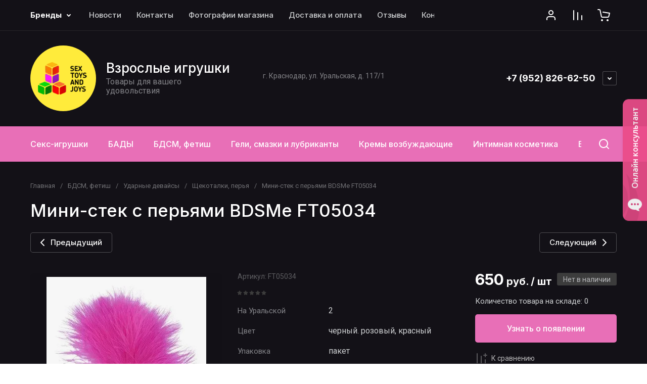

--- FILE ---
content_type: text/html; charset=utf-8
request_url: https://sextoysandjoys.ru/mini-stek-s-peryami-bdsme-ft05034
body_size: 98442
content:
<!doctype html>
<html lang="ru">

<head>
<meta charset="utf-8">
<meta name="robots" content="all">
<link rel="preload" href="/g/libs/jquery/2.2.4/jquery-2.2.4.min.js" as="script">
<title>Мини-стек с перьями BDSMe FT05034</title>
<meta name="description" content="Мини-стек с перьями BDSMe FT05034">
<meta name="keywords" content="Мини-стек с перьями BDSMe FT05034">
<meta name="SKYPE_TOOLBAR" content="SKYPE_TOOLBAR_PARSER_COMPATIBLE">
<meta name="viewport" content="width=device-width, initial-scale=1.0, maximum-scale=1.0, user-scalable=no">
<meta name="format-detection" content="telephone=no">
<meta http-equiv="x-rim-auto-match" content="none">






			<link rel="preload" as="image" href="/thumb/2/4RIfG-qfBxoYFqdG7rYxmA/750r750/d/orig_21.webp" />

		<meta name="yandex-verification" content="1fd864fc3496ae34" />
<meta name="google-site-verification" content="rqZYagC41XXvSjtXkLeQvAy7V5ldhdunIANuKIrj_uA" />
<meta name="yandex-verification" content="1fd864fc3496ae34" />

            <!-- 46b9544ffa2e5e73c3c971fe2ede35a5 -->
            <script src='/shared/s3/js/lang/ru.js'></script>
            <script src='/shared/s3/js/common.min.js'></script>
        <link rel='stylesheet' type='text/css' href='/shared/s3/css/calendar.css' /><link rel="icon" href="/favicon.ico" type="image/x-icon">

<!--s3_require-->
<link rel="stylesheet" href="/g/basestyle/1.0.1/user/user.css" type="text/css"/>
<link rel="stylesheet" href="/g/basestyle/1.0.1/user/user.blue.css" type="text/css"/>
<script type="text/javascript" src="/g/basestyle/1.0.1/user/user.js" async></script>
<script type="text/javascript" src="/g/libs/jquery/2.2.4/jquery-2.2.4.min.js"></script>
<!--/s3_require-->

<link rel="preload" href="/g/shop2v2/default/js/shop2v2-plugins.js" as="script">
<link rel="preload" href="/g/shop2v2/default/js/shop2.2.min.js" as="script">





	
	<script type="text/javascript" src="/g/shop2v2/default/js/shop2v2-plugins.js"></script>

	<script type="text/javascript" src="/g/shop2v2/default/js/shop2.2.min.js"></script>


	<script src="/g/templates/shop2/2.130.2/default-3/js/paginationscroll.js"></script>

<script type="text/javascript">shop2.init({"productRefs": {"334025706":{"uralskaya":{"2":["442647906"]},"cvet":{"\u0447\u0435\u0440\u043d\u044b\u0439. \u0440\u043e\u0437\u043e\u0432\u044b\u0439, \u043a\u0440\u0430\u0441\u043d\u044b\u0439":["442647906"]},"upakovka":{"\u043f\u0430\u043a\u0435\u0442":["442647906"]},"articul":{"FT05034":["442647906"]},"strih_kod":{"7930109643439":["442647906"]},"cml_vidnomenklatury_3494576303":{"\u0422\u043e\u0432\u0430\u0440":["442647906"]},"cml_kod_1378315570":{"\u0420\u0422-00006884":["442647906"]},"cml_polnoe_naimenovanie_2898163137":{"\u041c\u0438\u043d\u0438-\u0441\u0442\u0435\u043a \u0441 \u043f\u0435\u0440\u044c\u044f\u043c\u0438 BDSMe FT05034":["442647906"]},"cml_tipnomenklatury_227884271":{"\u0422\u043e\u0432\u0430\u0440":["442647906"]}}},"apiHash": {"getPromoProducts":"7d077cb5a89358e3040aaf89394450cc","getSearchMatches":"cf6dcac813147aee0e0da526f40cd807","getFolderCustomFields":"82669aad5689046c6950daa05b53797d","getProductListItem":"8039c246b562294b7304ee3232e9d6d6","cartAddItem":"c9b2ab1f82206d1189962796ad5f2161","cartRemoveItem":"38577545101c70c90202e03d76c4c281","cartUpdate":"a8d4fe324d09dac2e912eebaac9aff09","cartRemoveCoupon":"849c994dc9d9b7a9814601d04bb3902e","cartAddCoupon":"6a18262d89989880cf41c790c7d81eb5","deliveryCalc":"699e632c30356d8cb71686bf1c8f4a30","printOrder":"2e9bca3ebd9568f48b5860988e900bf2","cancelOrder":"e7886d9def5bcbb2dae19df2cdced413","cancelOrderNotify":"d2ff3dbcde792768c2a4d2c7b79fc0d3","repeatOrder":"bb02ca15e0a851ecdf48dc8f6e37b525","paymentMethods":"0a1bdf3eb86acf69cb12f446518793cd","compare":"581e67f18bc319973dbb72162b109022"},"hash": null,"verId": 902571,"mode": "product","step": "","uri": "/magazin","IMAGES_DIR": "/d/","my": {"gr_orders_shop2_btn":true,"show_product_unit":true,"gr_promo_actions":true,"gr_show_price_in_pricelist":true,"gr_selected_theme":2,"gr_schema_org":true,"gr_thumbs_height":"600","gr_thumbs_width":"600","gr_info_form":true,"gr_cart_question":true,"gr_compare_icons":true,"gr_favorite":true,"gr_collections_lazy":true,"gr_main_blocks_lazy":true,"gr_product_share_lazy":true,"gr_main_blocks_ajax":false,"gr_popup_compare":true,"gr_responsive_tabs_2":true,"gr_select_wrapper":true,"new_alias":"\u041d\u043e\u0432\u0438\u043d\u043a\u0430","special_alias":"\u0410\u043a\u0446\u0438\u044f","buy_alias":"\u0412 \u043a\u043e\u0440\u0437\u0438\u043d\u0443","buy_mod":true,"buy_kind":true,"on_shop2_btn":true,"show_sections":true,"lazy_load_subpages":true,"gr_amount_flag":true,"gr_collections_one_click":true,"gr_collections_columns_class":true,"gr_collections_params":false,"gr_collections_compare":true,"gr_collections_amount":true,"gr_collections_vendor":true,"gr_product_list_titles":true,"gr_product_list_title":true,"gr_product_list_price":true,"gr_product_list_amount":true,"gr_images_size":true,"gr_images_view":true,"gr_images_lazy_load":true,"gr_sliders_autoplay":true,"gr_one_click_btn":"\u041a\u0443\u043f\u0438\u0442\u044c \u0432 1 \u043a\u043b\u0438\u043a","gr_amount_min_top":true,"gr_options_more_btn":"\u041f\u0430\u0440\u0430\u043c\u0435\u0442\u0440\u044b","gr_product_print":true,"gr_product_options_more_btn":"\u0412\u0441\u0435 \u043f\u0430\u0440\u0430\u043c\u0435\u0442\u0440\u044b","gr_product_nav_prev":"\u041f\u0440\u0435\u0434\u044b\u0434\u0443\u0449\u0438\u0439","gr_product_nav_next":"\u0421\u043b\u0435\u0434\u0443\u044e\u0449\u0438\u0439","gr_product_quick_view":true,"gr_product_columns_class":true,"gr_product_item_wrap":true,"gr_product_list_main":true,"gr_thumbs_vendor":true,"gr_thumbs_one_click":true,"gr_cart_info_in_total":true,"gr_cart_preview_icons":true,"gr_cart_titles":true,"gr_cart_show_discount_sum":true,"gr_cart_show_discounts_applied":true,"gr_cart_auth_remodal":true,"gr_cart_coupon_remodal":false,"gr_cart_coupon_placeholder":"\u041f\u0440\u043e\u043c\u043e\u043a\u043e\u0434","gr_coupon_popup_btn":"\u041f\u0440\u0438\u043c\u0435\u043d\u0438\u0442\u044c \u043a\u0443\u043f\u043e\u043d","gr_cart_options_more_btn":"\u041f\u0430\u0440\u0430\u043c\u0435\u0442\u0440\u044b","gr_cart_registration_title":"\u041a\u0443\u043f\u0438\u0442\u044c \u0431\u0435\u0437 \u0440\u0435\u0433\u0438\u0441\u0442\u0440\u0430\u0446\u0438\u0438","gr_filter_remodal_btn":"\u0424\u0438\u043b\u044c\u0442\u0440","gr_filter_max_count":5,"gr_filter_remodal":true,"gr_filter_unwrap_sorting":true,"gr_filter_go_result":true,"gr_filter_color_btn":true,"gr_filter_placeholders":true,"gr_filter_range_slider":false,"gr_login_form_placeholder":true,"gr_search_placeholder":"\u041d\u0430\u0439\u0442\u0438 \u0442\u043e\u0432\u0430\u0440","gr_search_form_title":"\u041f\u043e\u0434\u0431\u043e\u0440 \u043f\u043e \u043f\u0430\u0440\u0430\u043c\u0435\u0442\u0440\u0430\u043c","gr_search_form_range_slider":false,"gr_sorting_popup":true,"gr_sorting_title":"\u0421\u043e\u0440\u0442\u0438\u0440\u043e\u0432\u0430\u0442\u044c","gr_sorting_default":"\u041f\u043e \u0443\u043c\u043e\u043b\u0447\u0430\u043d\u0438\u044e","gr_sorting_item_default":"\u041f\u043e \u0443\u043c\u043e\u043b\u0447\u0430\u043d\u0438\u044e","gr_sorting_by_price_desc":"\u0426\u0435\u043d\u0430 - \u0443\u0431\u044b\u0432\u0430\u043d\u0438\u0435","gr_sorting_by_price_asc":"\u0426\u0435\u043d\u0430 - \u0432\u043e\u0437\u0440\u0430\u0441\u0442\u0430\u043d\u0438\u0435","gr_sorting_by_name_desc":"\u041d\u0430\u0437\u0432\u0430\u043d\u0438\u0435 - \u042f-\u0410","gr_sorting_by_name_asc":"\u041d\u0430\u0437\u0432\u0430\u043d\u0438\u0435 - \u0410-\u042f","gr_compare_head_assets_version":"global:shop2.2.130-8-compare-head-custom-assets.tpl","gr_compare_body_assets_version":"global:shop2.2.130-8-compare-body-custom-assets.tpl"},"shop2_cart_order_payments": 3,"cf_margin_price_enabled": 0,"buy_one_click_api_url": "/-/x-api/v1/public/?method=form/postform&param[form_id]=710105&param[tpl]=global:shop2.form.minimal.tpl&param[hide_title]=0&param[placeholdered_fields]=0","maps_yandex_key":"","maps_google_key":""});</script>

<style>
	.gr_hide_onload * {transition: none !important;}
	.gr_hide_onload .folders-popup-wrapper,.gr_hide_onload  .top-search-popup-wrapper, .gr_hide_onload .burger-search, .gr_hide_onload .burger-block{display: none;}
	.gr_hide_onload .site-top-slider {margin-bottom: 35px;}
	.gr-btn-1,.gr-btn-2,.gr-btn-3,.gr-btn-4,.inner-folders li a, .site-folders-in-block__items.text_folders .site-folders-in-block__item a{position:relative;z-index:1;display:inline-flex;align-items:center;justify-content:center;height:auto;min-height:auto;padding:0;border:none;outline:0;cursor:pointer;text-align:center;text-decoration:none;-moz-appearance:none;-webkit-appearance:none;background-clip:border-box}
	h1{font-weight:var(--font2_500);font-style:normal;line-height:1.1}h1{font-size:35px;margin:0 0 25px}@media (max-width:1260px){h1{font-size:28px;margin:0 0 20px}}@media (max-width:767px){h1{font-size:22px;margin:0 0 12px}}
	.site-path{display:flex;flex-wrap:wrap;align-items:baseline;font-size:13px;line-height:1.3;margin-bottom:20px}.site-path a{text-decoration:none;transition:all .18s linear;border-bottom:1px solid transparent}.site-path__separator{padding:0 10px}
	.inner-folders{padding:0 0 40px}@media (max-width:1023px){.inner-folders{padding:0 0 30px}}@media (max-width:767px){.inner-folders{padding:0 0 20px;margin:0 -16px}}@media (max-width:639px){.inner-folders{margin:0 -16px}}.inner-folders__list{display:flex;flex-wrap:wrap;margin:0 0 -10px}@media (max-width:767px){.inner-folders__list{flex-wrap:nowrap;white-space:nowrap;overflow:auto;overflow-y:hidden}}.inner-folders li{margin:0 10px 10px 0}@media (max-width:767px){.inner-folders li:first-child{padding-left:20px}}@media (max-width:639px){.inner-folders li:first-child{padding-left:16px}}@media (max-width:767px){.inner-folders li:last-child{padding-right:20px}}@media (max-width:639px){.inner-folders li:last-child{padding-right:16px}}.inner-folders li a{font-size:15px;line-height:1.2;padding:11px 16px}
	.gr_lazy_load_block > * {display: none !important;}
	.gr_lazy_load_block.main-blocks__item{min-height: 700px;}
.gr_lazy_load_block.kinds-block{min-height: 700px;}
	.gr_lazy_load_block.site-gallery-block{min-height:500px}.gr_lazy_load_block.site-actions{min-height:778px}.gr_lazy_load_block.site-actions-2{min-height:702px}.gr_lazy_load_block.site-actions-2{min-height:731px}.gr_lazy_load_block.site-sale{min-height:622px}.gr_lazy_load_block.site-brands{min-height:415px}.gr_lazy_load_block.site-advantages{min-height:533px}.gr_lazy_load_block.site-guarantee{min-height:292px}.gr_lazy_load_block.site-reviews{min-height:639px}.gr_lazy_load_block.site-reviews-2{min-height:508px}.gr_lazy_load_block.form-block{min-height:358px}.gr_lazy_load_block.form-block-2{min-height:240px}.gr_lazy_load_block.site-articles{min-height:605px}@media all and (max-width:1260px){.gr_lazy_load_block.site-gallery-block{min-height:480px}.gr_lazy_load_block.main-blocks__item{min-height: 670px;}.gr_lazy_load_block.kinds-block{min-height: 670px;}.gr_lazy_load_block.site-actions{min-height:744px}.gr_lazy_load_block.site-actions-2{min-height:584px}.gr_lazy_load_block.site-sale{min-height:520px}.gr_lazy_load_block.site-brands{min-height:388px}.gr_lazy_load_block.site-advantages{min-height:479px}.gr_lazy_load_block.site-guarantee{min-height:348px}.gr_lazy_load_block.site-reviews{min-height:578px}.gr_lazy_load_block.site-reviews-2{min-height:485px}.gr_lazy_load_block.form-block{min-height:273px}.gr_lazy_load_block.form-block-2{min-height:220px}.gr_lazy_load_block.site-articles{min-height:471px}}@media all and (max-width:1023px){.gr_lazy_load_block.main-blocks__item{min-height: 700px;}.gr_lazy_load_block.kinds-block{min-height: 700px;}.gr_lazy_load_block.site-actions{min-height:1303px}.gr_lazy_load_block.site-actions-2{min-height:575px}.gr_lazy_load_block.site-sale{min-height:464px}.gr_lazy_load_block.site-brands{min-height:356px}.gr_lazy_load_block.site-advantages{min-height:764px}.gr_lazy_load_block.site-guarantee{min-height:355px}.gr_lazy_load_block.site-reviews{min-height:498px}.gr_lazy_load_block.site-reviews-2{min-height:429px}.gr_lazy_load_block.form-block{min-height:349px}.gr_lazy_load_block.form-block-2{min-height:220px}.gr_lazy_load_block.site-articles{min-height:463px}}@media all and (max-width:767px){.gr_lazy_load_block.site-gallery-block{min-height:490px}.gr_lazy_load_block.main-blocks__item{min-height: 560px;}.gr_lazy_load_block.kinds-block{min-height: 560px;}.gr_lazy_load_block.site-actions{min-height:476px}.gr_lazy_load_block.site-actions-2{min-height:573px}.gr_lazy_load_block.site-sale{min-height:642px}.gr_lazy_load_block.site-brands{min-height:308px}.gr_lazy_load_block.site-advantages{min-height:1261px}.gr_lazy_load_block.site-guarantee{min-height:419px}.gr_lazy_load_block.site-reviews{min-height:558px}.gr_lazy_load_block.site-reviews-2{min-height:743px}.gr_lazy_load_block.form-block{min-height:338px}.gr_lazy_load_block.form-block-2{min-height:258px}.gr_lazy_load_block.site-articles{min-height:497px}}
	@media (max-width:767px){.contacts-popup .site-top-slider__btn .contacts-callback-btn__link,.gr-buttons__item-list a.small,.gr-buttons__item-list button.small,.site-folders-in-block__items.text_folders .site-folders-in-block__item a,.gr-small-btn-mobile,.site-reviews-2__btn a.site_reviews_2_btn,.site-sale__btn a,.site-top-slider__btn .contacts-popup .contacts-callback-btn__link,.site-top-slider__btn .form-block-2__btn,.site-top-slider__btn .gr-btn-1{font-size:14px;line-height:1.2;padding:11px 16px}}.tns-nav{margin:20px 0 0;outline:0;font-size:0;text-align:center}.tns-nav button{margin:0 5px;min-height:8px;height:8px;width:8px;font-size:0;padding:0;opacity:1;visibility:visible;border:none}
	.tns-outer{padding:0!important}.tns-outer [hidden]{display:none!important}.tns-outer [aria-controls],.tns-outer [data-action]{cursor:pointer}.tns-slider>.tns-item{-webkit-box-sizing:border-box;-moz-box-sizing:border-box;box-sizing:border-box}.tns-horizontal.tns-subpixel{white-space:nowrap}.tns-horizontal.tns-subpixel>.tns-item{display:inline-block;vertical-align:top;white-space:normal}.tns-horizontal.tns-no-subpixel:after{content:'';display:table;clear:both}.tns-horizontal.tns-no-subpixel>.tns-item{float:left}.tns-horizontal.tns-carousel.tns-no-subpixel>.tns-item{margin-right:-100%}.tns-no-calc{position:relative;left:0}.tns-gallery{position:relative;left:0;min-height:1px}.tns-gallery>.tns-item{position:absolute;left:-100%}.tns-gallery>.tns-slide-active{position:relative;left:auto!important}.tns-autowidth{display:inline-block}.tns-lazy-img{opacity:.6}.tns-lazy-img.tns-complete{opacity:1}.tns-ovh{overflow:hidden}.tns-visually-hidden{position:absolute;left:-10000em}.tns-transparent{opacity:0;visibility:hidden}.tns-fadeIn{opacity:1;z-index:0}.tns-fadeOut,.tns-normal{opacity:0;z-index:-1}.tns-vpfix{white-space:nowrap}.tns-vpfix>div,.tns-vpfix>li{display:inline-block}.tns-t-subp2{margin:0 auto;width:310px;position:relative;height:10px;overflow:hidden}.tns-t-ct{width:2333.3333333%;width:-webkit-calc(100% * 70 / 3);width:-moz-calc(100% * 70 / 3);width:calc(100% * 70 / 3);position:absolute;right:0}.tns-t-ct:after{content:'';display:table;clear:both}.tns-t-ct>div{width:1.4285714%;width:-webkit-calc(100% / 70);width:-moz-calc(100% / 70);width:calc(100% / 70);height:10px;float:left}.remodal,[data-remodal-id]{display:none}.remodal-overlay{display:none}html{font-family:sans-serif;-ms-text-size-adjust:100%;-webkit-text-size-adjust:100%;overflow-y:scroll}body{margin:0}.hide{display:none !important}.overflowHidden{overflow:hidden}ins{text-decoration:none}.menu-default,.menu-default li,.menu-default ul{padding:0;margin:0;list-style:none}.table-wrapper,img,object,object embed,textarea{max-width:100%}.table-wrapper{overflow:auto}img{height:auto}table img{max-width:none}*{box-sizing:border-box;-webkit-locale:auto;-webkit-tap-highlight-color:transparent}a{text-decoration:underline}body,html{height:100%;min-width:320px;-ms-text-size-adjust:100%;-webkit-text-size-adjust:100%}html{font-size:16px}body{position:relative;min-width:320px;text-align:left;font-family:var(--font1);line-height:1.5}.tns-lazy-img{opacity:1}.tns-slider{margin-left:auto;margin-right:auto}.gr-svg-icon{width:30px;height:30px}.gr-svg-icon.gr_big_icon,.gr-svg-icon.gr_small_icon{display:none}.gr-svg-icon.gr_small_icon{width:20px;height:20px}.gr-svg-icon.gr_big_icon{width:40px;height:40px}.block_padding{padding:0 100px}@media (max-width:1890px){.block_padding{padding:0 75px}}@media (max-width:1380px){.block_padding{padding:0 60px}}@media (max-width:1260px){.block_padding{padding:0 30px}}@media (max-width:767px){.block_padding{padding:0 16px}}.block_width{margin:0 auto;max-width:1300px}.dynamic_width .block_width{max-width:1920px}.block_absolute{position:absolute;top:0;left:0;right:0;bottom:0}.block_no_events,.pointer_events_none{pointer-events:none}.block_cover{background-size:cover;background-position:50%;background-repeat:no-repeat}.block_contain{background-size:contain;background-position:50%;background-repeat:no-repeat}.block_hide{display:none!important}.block_show{display:block!important}.hideOverflow{white-space:nowrap;overflow:hidden}.site__background{position:fixed;top:0;left:0;right:0;bottom:0;z-index:-1;background-size:cover;background-repeat:no-repeat;background-position:50% 0}@media (max-width:1500px){.site__background{display:none}}.site__wrapper{min-height:100%;margin:auto;display:flex;flex-direction:column}.site__wrapper.site_max_width{margin:0 auto;max-width:1490px}.site-container{flex:1 0 auto}.site-main__inner{padding:40px 0}@media (max-width:1260px){.site-main__inner{padding:30px 0}}@media (max-width:767px){.site-main__inner{padding:20px 0}}.site-footer{flex:none}.site_max_width .site-header .site-fixed-top-wrapper .site-header-top-wrapper{max-width:1490px}.site-header.header_dynamic_width .block_width{max-width:1920px}.site-header .site-fixed-top-wrapper{min-height:60px}.site-header .site-fixed-top-wrapper .site-header-top-wrapper{width:100%;}.site-header .site-header-top{position:relative}@media (max-width:767px){.site-header .site-header-top.block_padding{padding:0 16px}}.site-header .site-header-top__body{display:flex;align-items:center;min-height:60px}.site-header .site-header-top__left{display:flex;align-items:center;font-size:0;width:calc(100% - 450px)}.site-header .site-header-top__right{margin-left:auto;width:450px}@media (max-width:1260px){.site-header .site-header-top__right{width:auto}}.site-header .site-header-top-brands{display:none;}@media (max-width:1260px){.site-header .site-header-top-brands{display:none!important}}.site-header .site-header-bottom__body{padding:30px 0;display:flex;align-items:center}@media (max-width:767px){.site-header .site-header-bottom__body{padding:14px 0}}.site-header .site-header-bottom__body.logo_center .site-header-bottom__center{order:-1;text-align:left}.site-header .site-header-bottom__body.logo_center .site-header-bottom__left{justify-content:center;width:30%;}@media all and (max-width: 1260px){.site-header .site-header-bottom__body.logo_center .site-header-bottom__left{width:100%;}}.site-header .site-header-bottom__body.logo_center .site-info.logo_top{text-align:center;align-items:center}.site-header .site-header-bottom__left{width:35%;display:flex;align-items:center}@media (max-width:1260px){.site-header .site-header-bottom__left{width:100%;justify-content:center}}.site-header .site-header-bottom__center{width:30%;text-align:center}.site-header .site-header-bottom__body.logo_center .site-header-bottom__center{width:35%;}@media (max-width:1260px){.site-header .site-header-bottom__center{display:none}}.site-header .site-header-bottom__right{margin:-10px 0;width:35%;display:flex;flex-wrap:wrap;align-items:center;justify-content:flex-end}@media (max-width:1260px){.site-header .site-header-bottom__right{display:none}}.site-header .header-brands-btn,.site-header .header-catalog-btn{position:relative;padding-right:24px;cursor:pointer;font-size:15px;line-height:60px;font-family:var(--font2);font-weight:var(--font2_700);margin-right:30px}@media (max-width:1260px){.site-header .header-brands-btn,.site-header .header-catalog-btn{display:none}}.site-header .header-brands-btn.opened i,.site-header .header-catalog-btn.opened i{transform:translateY(-50%) rotate(-180deg)}.site-header .header-brands-btn i,.site-header .header-catalog-btn i{position:absolute;top:50%;right:0;line-height:1;transform:translateY(-50%)}.site-header .header-brands-btn svg,.site-header .header-catalog-btn svg{width:20px;height:20px}.site-header .header-burger-btn-mobile,.site-header .header-catalog-btn-mobile,.site-header .header-contacts-btn-mobile,.site-header .header-search-btn-mobile{position:relative;display:none;width:48px;height:48px;cursor:pointer}.site-header .header-burger-btn-mobile,.site-header .header-search-btn-mobile{margin-right:20px}@media (max-width:1260px){.site-header .header-burger-btn-mobile,.site-header .header-search-btn-mobile{display:block}}@media (max-width:767px){.site-header .header-burger-btn-mobile,.site-header .header-search-btn-mobile{display:none}}.site-header .header-catalog-btn-mobile{margin-right:10px}@media (max-width:767px){.site-header .header-catalog-btn-mobile{display:block}}@media (max-width:1260px){.site-header .header-contacts-btn-mobile{display:block}}.site-header .menu-top-wrapper li *{white-space:normal}.site-header .menu-top{position:relative;z-index:2}@media (max-width:1260px){.site-header .menu-top{display:none}}.site-header .menu-top .menu-back,.site-header .menu-top .menu-parent{display:none}.site-header .menu-top>li{position:relative;vertical-align:top;display:inline-block}.site-header .menu-top>li:first-child{margin-left:-15px}.site-header .menu-top>li>a{position:relative;display:flex;align-items:center;padding:0 15px;font-size:15px;line-height:60px;text-decoration:none;font-family:var(--font2);font-weight:var(--font2_500)}.site-header .menu-top>li>a ins{line-height:1;margin-right:10px;width:30px;height:30px;display:flex;align-items:center;justify-content:center}.site-header .menu-top>li>a ins img,.site-header .menu-top>li>a ins svg{max-width:30px;max-height:30px}.site-header .menu-top>li>a i{display:none}.site-header .menu-top>li ul{position:absolute;z-index:1;left:-15px;top:100%;width:320px;display:none;padding:15px 0}.site-header .header-modules{display:flex;align-items:center;justify-content:flex-end}@media (max-width:1260px){.site-header .header-modules__item.cabinet_item{display:none}}.site-header .header-modules__item.gr-cart-popup-btn.pointer_events_none .gr-cart-total-amount,.site-header .header-modules__item.gr-cart-popup-btn.pointer_events_none .gr-cart-total-sum{display:none}.site-header .header-modules__item a{position:relative;font-size:0;display:flex;align-items:center;text-decoration:none}.site-header .header-modules__item a i{width:48px;height:48px;display: flex;}.site-header .header-modules__item a i svg{margin: auto;}.site-header .header-modules__item .favorite-block.is-null{pointer-events:none}.site-header .header-modules__item .favorite-block.is-null .favorite-count{display:none}.site-header .header-modules__item .gr-cart-preview-link:not(.active){pointer-events:none}.site-header .header-modules__item .gr-cart-preview-link:not(.active) .gr-cart-total-amount,.site-header .header-modules__item .gr-cart-preview-link:not(.active) .gr-cart-total-sum{display:none}.site-header .header-modules__item .gr-compare-btn:not(.active){pointer-events:none}.site-header .header-modules__item .gr-compare-btn:not(.active) .gr-compare-btn-amount{display:none}.site-header .header-modules__item .gr-cart-preview-body{position:relative;display:flex;align-items:center;width:100%}.site-header .header-modules__item .gr-cart-preview-body i{order:-1}.site-header .header-modules__item .gr-cart-preview-body .gr-cart-total-amount{margin-left:4px;height:24px;padding:0 5px;min-width:24px;border-radius:50px;text-align:center;font-size:13px;line-height:24px;font-family:var(--font2);font-weight:var(--font2_500)}@media (max-width:1260px){.site-header .header-modules__item .gr-cart-preview-body .gr-cart-total-amount{position:absolute;right:5px;top:6px;height:18px;min-width:18px;font-size:11px;line-height:18px}}.site-header .header-modules__item .gr-cart-preview-body .gr-cart-total-sum{margin-left:10px;font-size:16px;line-height:1.125;font-family:var(--font2);font-weight:var(--font2_700)}@media (max-width:1260px){.site-header .header-modules__item .gr-cart-preview-body .gr-cart-total-sum{display:none}}.site-header .header-modules__item .gr-cart-preview-body .gr-cart-total-sum span{font-size:12px;line-height:1.16}.site-header .header-modules__item .gr-compare-btn-amount{order:2;margin-left:4px;height:24px;padding:0 5px;min-width:24px;border-radius:50px;text-align:center;font-size:13px;line-height:24px;font-family:var(--font2);font-weight:var(--font2_500)}@media (max-width:1260px){.site-header .header-modules__item .gr-compare-btn-amount{position:absolute;right:5px;top:6px;margin:0;height:18px;min-width:18px;font-size:11px;line-height:18px}}.site-header .header-modules__item .favorite-count{order:2;margin-left:4px;height:24px;padding:0 5px;min-width:24px;border-radius:50px;text-align:center;font-size:13px;line-height:24px;font-family:var(--font2);font-weight:var(--font2_500)}@media (max-width:1260px){.site-header .header-modules__item .favorite-count{position:absolute;right:5px;top:6px;height:18px;min-width:18px;font-size:11px;line-height:18px}}.site-header .site-info{display:inline-flex;align-items:center;}.site-header .site-info.logo_top{flex-direction:column;align-items:flex-start}@media (max-width:1260px){.site-header .site-info.logo_top{align-items:center}}.site-header .site-info.logo_top .site-info__logo{margin:0}.site-header .site-info.logo_top .site-info__logo+.site-info__body{margin:10px 0 0}@media (max-width:767px){.site-header .site-info.logo_top .site-info__logo+.site-info__body{margin:5px 0 0}}@media (max-width:1260px){.site-header .site-info.logo_top .site-info__body{text-align:center}}.site-header .site-info__logo{font-size:0;margin-right:20px;flex:0 0 auto;max-width:200px;}@media (max-width:767px){.site-header .site-info__logo{margin-right:10px}}.site-header .site-info__logo a{text-decoration:none}.site-header .site-info__logo img{object-fit:cover; margin:5px 0;width:auto;height:auto}.site-header .site-info.logo_top .site-info__logo, .site-header .site-info.logo_top .site-info__logo img{margin: 0;}.site-header .site-info.logo_top .site-info__logo{max-width: 100%;}.site-header .site-info__body{flex:1 1 auto}.site-header .site-info__name{font-size:26px;line-height:1.1;font-family:var(--font2);font-weight:var(--font2_500)}@media (max-width:767px){.site-header .site-info__name{font-size:22px}}.site-header .site-info__name+.site-info__desc{margin-top:4px}@media (max-width:767px){.site-header .site-info__name+.site-info__desc{margin-top:2px}}.site-header .site-info__name a{text-decoration:none}.site-header .site-info__desc{font-size:16px;line-height:1.16}@media (max-width:767px){.site-header .site-info__desc{font-size:14px}}.site-header .site-address{text-align:left;vertical-align:top;display:inline-block}.site-header .site-address__title{font-family:var(--font2);font-weight:var(--font2_500);font-size:14px;line-height:1.15}.site-header .site-address__title+.site-address__body{margin-top:5px}.site-header .site-address__body{font-size:14px;line-height:1.1}.site-header .header-contacts{position:relative;margin-top:5px;margin-bottom:5px}.site-header .header-contacts.has_popup_btn{padding-right:42px}.site-header .header-contacts__text-btn{cursor:pointer}.site-header .header-contacts__text-btn span{display:inline-block;vertical-align:top;line-height:28px}.site-header .header-contacts__icon{position:absolute;right:0;bottom:0;width:28px;height:28px;cursor:pointer;align-items:center;display:inline-flex}.site-header .header-contacts__icon svg{width:20px;height:20px;margin:auto}.site-header .header-contacts__item{max-width:300px;display:flex;align-items:flex-end}.site-header .header-contacts__item.has_only_note .header-contacts__item-left{margin-bottom:0}.site-header .header-contacts__item.has_only_note .header-contacts__item-right{min-height:28px;display:flex;align-items:center}.site-header .header-contacts__item-left{flex:0 0 auto;display:flex;align-items:center;margin-right:10px;}.site-header .header-contacts__item-right{flex:0 1 auto}.site-header .header-contacts__link{text-decoration:none;font-size:0;margin:0 2px}.site-header .header-contacts__link:first-child{margin-left:0}.site-header .header-contacts__link img,.site-header .header-contacts__link svg{max-width:28px;max-height:28px}.site-header .header-contacts__note{font-size:13px;line-height:1.1;max-width:180px}.site-header .header-contacts__note+.header-contacts__number{margin-top:4px}.site-header .header-contacts__number{font-size:18px;line-height:1;font-family:var(--font2);font-weight:var(--font2_700);margin-bottom:5px}.site-header .header-contacts__number a{text-decoration:none}.site-header .header-callback-btn{max-width:200px;margin:5px 0 5px 20px}@media (max-width:1260px){.site-header .site-header-folders{display:none}}.site-header .site-header-folders__body{display:flex;align-items:center}.site-header .site-header-folders__body.opened_search .top-folders-wrapper{width:calc(100% - 350px)}.site-header .site-header-folders__body.hide_search .top-folders-wrapper{width:100%}.site-header .top-folders-wrapper{font-size:0;width:calc(100% - 70px)}.site-header .top-folders-wrapper li *{white-space:normal}.site-header .top-folders{position:relative;z-index:4}.site-header .top-folders .folder-back,.site-header .top-folders .folder-parent{display:none}.site-header .top-folders>li{position:relative;vertical-align:top;display:inline-block}.site-header .top-folders>li:first-child{margin-left:-20px}.site-header .top-folders>li>a{position:relative;display:flex;align-items:center;padding:0 20px;font-size:16px;line-height:70px;text-decoration:none;font-family:var(--font2);font-weight:var(--font2_700)}.site-header .top-folders>li>a ins{line-height:1;margin-right:10px;width:30px;height:30px;display:flex;align-items:center;justify-content:center}.site-header .top-folders>li>a ins img,.site-header .top-folders>li>a ins svg{max-width:30px;max-height:30px}.site-header .top-folders>li>a i{display:none}.site-header .top-folders>li ul{display:none;}.site-header .top-folders>li.row-menu-btn{position:relative}.site-header .top-folders>li.row-menu-btn .row-menu-container{position:absolute;top:100%;left:0}.site-header .top-folders>li.row-menu-btn .row-menu-container.right_level,.site-header .top-folders>li.row-menu-btn .row-menu-container.row-right-level{left:auto;right:0}.site-header .top-search-btn{position:relative;cursor:pointer;width:320px;height:50px;margin-left:auto;font-size:16px;line-height:1.16;padding:16px 60px 16px 70px}.site-header .top-search-btn.search_in_btn{width:50px;padding:0;font-size:0;}.site-header .top-search-btn.search_in_btn i{top:50%;left:50%;margin:-15px 0 0 -15px}.site-header .top-search-btn i{position:absolute;top:10px;left:20px;width:30px;height:30px;font-size:0;line-height:1}@media (max-width:1260px){.site-header .site-header-brands{display:none}}.site-header .top-brands{position:relative;display:flex;flex-wrap:warp;justify-content:space-between}.site-header .top-brands .top-brands-name{display:none;position:absolute;top:100%;left:0;width:220px;text-align:left;padding:20px 0 0 0;z-index:3;line-height:120px;font-size:120px;pointer-events:none;font-family:var(--font2);font-weight:var(--font2_700)}.site-header .top-brands .top-brands-name.top_brands_name_dec{font-size:80px}.site-header .top-brands .top-brands-select{position:relative;margin-right:10px;min-width:114px}.site-header .top-brands .top-brands-select__selected{position:relative;cursor:pointer;font-size:15px;line-height:60px;padding-right:26px;font-family:var(--font2);font-weight:var(--font2_700)}.site-header .top-brands .top-brands-select__selected i{position:absolute;top:50%;right:0;line-height:1;transform:translateY(-50%)}.site-header .top-brands .top-brands-select__selected svg{width:20px;height:20px}.site-header .top-brands .top-brands-select__popup{position:absolute;top:100%;left:-30px;width:200px;z-index:2;padding:10px 0;opacity:0;visibility:hidden}.site-header .top-brands .top-brands-select__popup.opened{opacity:1;visibility:visible}.site-header .top-brands .top-brands-select__item{cursor:pointer;padding:7px 30px;font-size:15px;line-height:1.1;font-family:var(--font2);font-weight:var(--font2_500)}.site-header .top-brands>li.top-brands-cyr{display:none}.site-header .top-brands>li.top-brands-lat{display:flex}.site-header .top-brands>li.top-brands-dec{order:1000;width:60px;text-align:right}.site-header .top-brands>li.top-brands-dec a{padding-right:0}.site-header .top-brands>li a{display:block;text-decoration:none;padding:0 10px;font-size:16px;line-height:60px;font-family:var(--font2);font-weight:var(--font2_500)}.site-header .top-brands>li ul{display:none}
.site-header .header-catalog-btn-mobile i, .site-header .header-burger-btn-mobile i, .site-header .header-search-btn-mobile i, .site-header .header-contacts-btn-mobile i {width: 48px;height: 48px;display: flex;}
.site-header .header-catalog-btn-mobile i svg, .site-header .header-burger-btn-mobile i svg, .site-header .header-search-btn-mobile i svg, .site-header .header-contacts-btn-mobile i svg {margin: auto;}
.site-header .header-modules__item {margin: 0 5px 0 0;}
.site-header .header-modules__item:last-child{margin-right: 0;}
@media all and (max-width: 1260px){.site-header .header-modules{margin-right:-10px;}}
@media all and (max-width: 1260px){.site-header .site-header-top__left{margin-right:-13px;width:50%;}}
@media all and (max-width: 767px){.site-header .header-catalog-btn-mobile{margin-right:0;}}
@media all and (max-width: 767px){.site-header .header-modules__item{margin-right:0;}}
.site-header .site-header-top__right.header_no_login{width:calc(450px - 53px)}@media (max-width:1260px){.site-header .site-header-top__right.header_no_login{width:auto}}.site-header .site-header-top__right.header_no_compare{width:calc(450px - 89px)}@media (max-width:1260px){.site-header .site-header-top__right.header_no_compare{width:auto}}.site-header .site-header-top__right.header_no_favorites{width:calc(450px - 89px)}@media (max-width:1260px){.site-header .site-header-top__right.header_no_favorites{width:auto}}.site-header .site-header-top__right.header_no_login.header_no_compare{width:calc(450px - 89px - 53px)}@media (max-width:1260px){.site-header .site-header-top__right.header_no_login.header_no_compare{width:auto}}.site-header .site-header-top__right.header_no_login.header_no_favorites{width:calc(450px - 89px - 53px)}@media (max-width:1260px){.site-header .site-header-top__right.header_no_login.header_no_favorites{width:auto}}.site-header .site-header-top__right.header_no_compare.header_no_favorites{width:calc(450px - 89px - 89px)}@media (max-width:1260px){.site-header .site-header-top__right.header_no_compare.header_no_favorites{width:auto}}.site-header .site-header-top__right.header_no_login.header_no_compare.header_no_favorites{width:calc(450px - 89px - 89px - 53px)}@media (max-width:1260px){.site-header .site-header-top__right.header_no_login.header_no_compare.header_no_favorites{width:auto}}
.site-header .site-header-top__left.header_no_login{width:calc(100% - (450px - 53px))}@media (max-width:1260px){.site-header .site-header-top__left.header_no_login{width:auto}}.site-header .site-header-top__left.header_no_compare{width:calc(100% - (450px - 89px))}@media (max-width:1260px){.site-header .site-header-top__left.header_no_compare{width:auto}}.site-header .site-header-top__left.header_no_favorites{width:calc(100% - (450px - 89px))}@media (max-width:1260px){.site-header .site-header-top__left.header_no_favorites{width:auto}}.site-header .site-header-top__left.header_no_login.header_no_compare{width:calc(100% - (450px - 89px - 53px))}@media (max-width:1260px){.site-header .site-header-top__left.header_no_login.header_no_compare{width:auto}}.site-header .site-header-top__left.header_no_login.header_no_favorites{width:calc(100% - (450px - 89px - 53px))}@media (max-width:1260px){.site-header .site-header-top__left.header_no_login.header_no_favorites{width:auto}}.site-header .site-header-top__left.header_no_compare.header_no_favorites{width:calc(100% - (450px - 89px - 89px))}@media (max-width:1260px){.site-header .site-header-top__left.header_no_compare.header_no_favorites{width:auto}}.site-header .site-header-top__left.header_no_login.header_no_compare.header_no_favorites{width:calc(100% - (450px - 89px - 89px - 53px))}@media (max-width:1260px){.site-header .site-header-top__left.header_no_login.header_no_compare.header_no_favorites{width:auto}}
.site-header .site-header-bottom__body.logo_center .site-header-bottom__left {padding-right: 0;}@media (min-width: 1261px) {.site-header .site-header-bottom__left {padding-right: 10px;}.site-header .site-header-bottom__body.logo_center .site-header-bottom__right {padding-left: 10px;}.site-header .site-header-bottom__left {padding-right: 10px;}.site-header .site-header-bottom__right {padding-left: 10px;}}
.g-auth .highslide-html-content + br, .g-auth .highslide-html-content + br + br, .g-auth .highslide-html-content {display: none;} 
</style>




	
	
		<script>
			createCookie('quick_load_style', 1, 1);
		</script>
    






</head><link rel="stylesheet" href="/t/v497/images/css/site_addons.scss.css">
<body class="site gr_hide_onload">
	
		
			
		
	<div class="site__wrapper">
		
				
		<div class="site-header hide_tone">
	<div class="site-header__inner">
					<div class="site-fixed-top-wrapper">
				<div class="site-header-top-wrapper">
			<div class="site-header-top block_padding">
				<div class="site-header-top__body block_width">
					<div class="site-header-top__left header_no_favorites">
						<div class="header-catalog-btn-mobile" data-remodal-init-btn="true">
							<i>
								<svg class="gr-svg-icon">
																	    	<use xlink:href="#icon_site_catalog"></use>
								    								</svg>
							</i>
						</div>
						<div class="header-burger-btn-mobile" data-remodal-init-btn="true">
							<i>
								<svg class="gr-svg-icon">
								    <use xlink:href="#icon_site_burger"></use>
								</svg>
							</i>
						</div>
													<div class="header-search-btn-mobile">
								<i>
									<svg class="gr-svg-icon">
									    <use xlink:href="#icon_shop_search"></use>
									</svg>
								</i>
							</div>
																			<div class="header-contacts-btn-mobile" data-remodal-target="contacts-popup">
								<i>
									<svg class="gr-svg-icon">
									    <use xlink:href="#icon_site_phone"></use>
									</svg>
								</i>
							</div>
																									<div class="header-catalog-btn fixed_header_btn">
								<span>
									Каталог
									<i>
										<svg class="gr-svg-icon">
										    <use xlink:href="#icon_site_bottom_mini"></use>
										</svg>
									</i>
								</span>
							</div>
												
													<div class="header-brands-btn">
								<span>
									Бренды
									<i>
										<svg class="gr-svg-icon">
										    <use xlink:href="#icon_site_bottom_mini"></use>
										</svg>
									</i>
								</span>
							</div>
												<div class="menu-top-wrapper hideOverflow">
																															<ul class="menu-default menu-top">
							        							            
							            							                <li class="">
							                	<a href="/novosti">
							                									                		<span>
									                	Новости
									                									                	</span>
								                </a>
							            							            																																							            																	            							        							            							                							                        </li>
							                    							                							            
							            							                <li class="">
							                	<a href="/kontakti">
							                									                		<span>
									                	Контакты
									                									                	</span>
								                </a>
							            							            																																							            																	            							        							            							                							                        </li>
							                    							                							            
							            							                <li class="">
							                	<a href="/fotografii-magazina">
							                									                		<span>
									                	Фотографии магазина
									                									                	</span>
								                </a>
							            							            																																							            																	            							        							            							                							                        </li>
							                    							                							            
							            							                <li class="">
							                	<a href="/dostavka_oplata">
							                									                		<span>
									                	Доставка и оплата
									                									                	</span>
								                </a>
							            							            																																							            																	            							        							            							                							                        </li>
							                    							                							            
							            							                <li class="">
							                	<a href="/otzivi">
							                									                		<span>
									                	Отзывы
									                									                	</span>
								                </a>
							            							            																																							            																	            							        							            							                							                        </li>
							                    							                							            
							            							                <li class="">
							                	<a href="/konfidentsialnost">
							                									                		<span>
									                	Конфиденциальность
									                									                	</span>
								                </a>
							            							            																																							            																	            							        							            							                							                        </li>
							                    							                							            
							            							                <li class="">
							                	<a href="/sertifitsirovano-i-bezopasno">
							                									                		<span>
									                	Сертифицировано и безопасно
									                									                	</span>
								                </a>
							            							            																																							            																	            							        							        </li>
							    </ul>
							    													</div>
					</div>
					<div class="site-header-top__right header_no_favorites">
						<div class="header-modules">
															<div class="header-modules__item cabinet_item" data-tooltip="Кабинет">
									<a href="javascript:void(0);" data-remodal-target="login-form">
										<i>
											<svg class="gr-svg-icon">
											    <use xlink:href="#icon_shop_cabinet"></use>
											</svg>
										</i>
									</a>
								</div>
																						<div class="header-modules__item compare_item" data-tooltip="Сравнение">
									<a href="/magazin/compare" target="_blank" class="gr-compare-btn gr_compare_btn" data-remodal-target="compare-preview-popup">
										<span class="gr-compare-btn-amount">0</span>
										<i>
											<svg class="gr-svg-icon">
											    <use xlink:href="#icon_shop_compare"></use>
											</svg>
										</i>
									</a>
								</div>
																					
														
																								<div class="header-modules__item cart_item" data-tooltip="Корзина">
										
<div id="shop2-cart-preview">
	<a href="/magazin/cart" class="gr-cart-preview-link">
					<span class="gr-cart-preview-body">
										<span class="gr-cart-total-amount">0</span>
									<span class="gr-cart-total-sum" data-total-price="0">
						<ins>0</ins>
						<span>руб.</span>
					</span>
													<i>
						<svg class="gr-svg-icon">
						    <use xlink:href="#icon_shop_cart"></use>
						</svg>
						<svg class="gr-svg-icon gr_small_icon">
						    <use xlink:href="#icon_shop_cart_small"></use>
						</svg>
					</i>
									</span>
			</a>
</div><!-- Cart Preview -->									</div>
																					</div>
					</div>
				</div>
			</div> <!-- .site-header-top -->
							<div class="site-header-top-brands block_padding">
				<div class="site-header-top-brands__body block_width">
					<ul class="top-brands menu-default">
						<li class="top-brands-select">
					    	<div class="top-brands-select__selected">
						    	<span>Бренды A-Z</span>
						    	<i>
						    		<svg class="gr-svg-icon">
									    <use xlink:href="#icon_site_bottom_mini"></use>
									</svg>
						    	</i>
						    </div>
					    	<div class="top-brands-select__popup">
					    		<div class="top-brands-select__item lat">Бренды A-Z</div>
					    		<div class="top-brands-select__item cyr">Бренды А-Я</div>
					    	</div>
					    </li>
					    					    					    					    
					    																					
																																	
																
																											<li class="top-brands-dec">
								          	<a href="/vse-brendy?group=dec">0-9</a>
											<span class="top-brands-name top_brands_name_dec">0-9</span>
									<ul>
																																								
															<li><a href="/magazin/vendor/4sexdream">4sexdream</a></li>
												    																					
																																	
																
																						
															<li><a href="/magazin/vendor/85">85</a></li>
												    																					
																																	
																											</ul></li>
																		<li class="top-brands-lat">
							          	<a href="/vse-brendy?group=a" class="">A</a>
										<span class="top-brands-name top_brands_name_lat">A</span>
									<ul>
																									
																						
															<li><a href="/magazin/vendor/a-loving">A-LOVING</a></li>
												    														
															<li><a href="/a-toys-by-toyfa">A-Toys by TOYFA</a></li>
												    														
															<li><a href="/adrien-lastic">Adrien Lastic</a></li>
												    														
															<li><a href="/magazin/vendor/ailighter">Ailighter</a></li>
												    														
															<li><a href="/aisnn">AISNN</a></li>
												    																					
																																	
																											</ul></li>
																		<li class="top-brands-lat">
							          	<a href="/vse-brendy?group=a" class="">A</a>
										<span class="top-brands-name top_brands_name_lat">A</span>
									<ul>
																									
																						
															<li><a href="/magazin/vendor/aixiasia">aixiASIA</a></li>
												    																					
																																	
																											</ul></li>
																		<li class="top-brands-lat">
							          	<a href="/vse-brendy?group=a" class="">A</a>
										<span class="top-brands-name top_brands_name_lat">A</span>
									<ul>
																									
																						
															<li><a href="/magazin/vendor/anais">Anais</a></li>
												    														
															<li><a href="/magazin/vendor/anal-jewelry-plugs">ANAL JEWELRY PLUGS</a></li>
												    														
															<li><a href="/magazin/vendor/angels-never-sin">Angels Never Sin</a></li>
												    														
															<li><a href="/magazin/vendor/ann-devine-ssha">Ann Devine США</a></li>
												    														
															<li><a href="/anonymo-by-toyfa">Anonymo by TOYFA</a></li>
												    														
															<li><a href="/magazin/vendor/aphrodisia">Aphrodisia</a></li>
												    														
															<li><a href="/magazin/vendor/ardore">Ardore</a></li>
												    														
															<li><a href="/arlette">Arlette</a></li>
												    														
															<li><a href="/art-style">ART-STYLE</a></li>
												    														
															<li><a href="/magazin/vendor/avanua">Avanua</a></li>
												    																					
																																	
																											</ul></li>
																		<li class="top-brands-lat">
							          	<a href="/vse-brendy?group=b" class="">B</a>
										<span class="top-brands-name top_brands_name_lat">B</span>
									<ul>
																									
																						
															<li><a href="/magazin/vendor/b-vibe">b-Vibe</a></li>
												    																					
																																	
																											</ul></li>
																		<li class="top-brands-lat">
							          	<a href="/vse-brendy?group=b" class="">B</a>
										<span class="top-brands-name top_brands_name_lat">B</span>
									<ul>
																									
																						
															<li><a href="/magazin/vendor/baci">Baci</a></li>
												    														
															<li><a href="/magazin/vendor/baci-lingerie-white-collection">Baci Lingerie White Collection</a></li>
												    														
															<li><a href="/magazin/vendor/baile">Baile</a></li>
												    														
															<li><a href="/magazin/vendor/bathmate">Bathmate</a></li>
												    														
															<li><a href="/magazin/vendor/bdsm-arsenal">BDSM Арсенал</a></li>
												    														
															<li><a href="/beileisi">Beileisi</a></li>
												    														
															<li><a href="/magazin/vendor/beilile">BeiLiLe</a></li>
												    														
															<li><a href="/beyond-by-toyfa">Beyond by Toyfa</a></li>
												    														
															<li><a href="/beyourlover">BeYourLover</a></li>
												    														
															<li><a href="/bijoux">Bijoux</a></li>
												    														
															<li><a href="/magazin/vendor/biomanix">BIOMANIX</a></li>
												    														
															<li><a href="/black-red-by-toyfa">Black&amp;Red by TOYFA</a></li>
												    														
															<li><a href="/magazin/vendor/blueline">BlueLine</a></li>
												    														
															<li><a href="/magazin/vendor/bombomda">BOMBOMDA</a></li>
												    														
															<li><a href="/bosi">Bosi</a></li>
												    																					
																																	
																											</ul></li>
																		<li class="top-brands-lat">
							          	<a href="/vse-brendy?group=c" class="">C</a>
										<span class="top-brands-name top_brands_name_lat">C</span>
									<ul>
																									
																						
															<li><a href="/magazin/vendor/california-exotic-novelties-ssha">California Exotic Novelties</a></li>
												    														
															<li><a href="/magazin/vendor/candy-boy">Candy Boy</a></li>
												    														
															<li><a href="/magazin/vendor/candy-girl">Candy Girl</a></li>
												    														
															<li><a href="/magazin/vendor/chisa">Chisa</a></li>
												    														
															<li><a href="/magazin/vendor/chisa-novelties">Chisa Novelties</a></li>
												    														
															<li><a href="/cnt">CNT</a></li>
												    														
															<li><a href="/magazin/vendor/color-z">Color Z</a></li>
												    														
															<li><a href="/magazin/vendor/concorde">CONCORDE</a></li>
												    														
															<li><a href="/magazin/vendor/contex">Contex</a></li>
												    														
															<li><a href="/magazin/vendor/coquette-int-kanada">Coquette Int</a></li>
												    														
															<li><a href="/magazin/vendor/cosmo">Cosmo</a></li>
												    														
															<li><a href="/cosmo-dream">COSMO DREAM</a></li>
												    														
															<li><a href="/cosmo-orgazm">COSMO ORGAZM</a></li>
												    														
															<li><a href="/magazin/vendor/cosmopolitan">Cosmopolitan</a></li>
												    														
															<li><a href="/crazy-handmade">CRAZY HANDMADE</a></li>
												    														
															<li><a href="/creamy">CREAMY</a></li>
												    																					
																																	
																											</ul></li>
																		<li class="top-brands-lat">
							          	<a href="/vse-brendy?group=d" class="">D</a>
										<span class="top-brands-name top_brands_name_lat">D</span>
									<ul>
																									
																						
															<li><a href="/magazin/vendor/d-peng">D-PENG</a></li>
												    														
															<li><a href="/daisy">DAISY</a></li>
												    														
															<li><a href="/magazin/vendor/danamedic-aps">DanaMedic ApS</a></li>
												    														
															<li><a href="/magazin/vendor/demonig">Demonig</a></li>
												    														
															<li><a href="/magazin/vendor/desire">Desire</a></li>
												    														
															<li><a href="/devi">DEVI</a></li>
												    														
															<li><a href="/magazin/vendor/dibe">DIBE</a></li>
												    														
															<li><a href="/dibei">Dibei</a></li>
												    														
															<li><a href="/magazin/vendor/digital-playground">Digital Playground</a></li>
												    														
															<li><a href="/dino-by-toyfa">Dino by TOYFA</a></li>
												    														
															<li><a href="/magazin/vendor/diva">Diva</a></li>
												    														
															<li><a href="/magazin/vendor/doc-johnson-ssha">Doc Johnson</a></li>
												    														
															<li><a href="/dolce-by-toyfa">Dolce by TOYFA</a></li>
												    														
															<li><a href="/dolls-x-by-toyfa">Dolls-X by TOYFA</a></li>
												    														
															<li><a href="/magazin/vendor/domino-kitay">Domino</a></li>
												    														
															<li><a href="/dorcel">Dorcel</a></li>
												    														
															<li><a href="/magazin/vendor/dream-toys">Dream Toys</a></li>
												    														
															<li><a href="/magazin/vendor/dreamlove">DreamLove</a></li>
												    														
															<li><a href="/magazin/vendor/durex">DUREX</a></li>
												    																					
																																	
																											</ul></li>
																		<li class="top-brands-lat">
							          	<a href="/vse-brendy?group=e" class="">E</a>
										<span class="top-brands-name top_brands_name_lat">E</span>
									<ul>
																									
																						
															<li><a href="/magazin/vendor/edc-collections">EDC Collections</a></li>
												    														
															<li><a href="/magazin/vendor/edc-wholesale">EDC Wholesale</a></li>
												    														
															<li><a href="/magazin/vendor/egzo">EGZO</a></li>
												    														
															<li><a href="/elasun">Elasun</a></li>
												    														
															<li><a href="/elawin">Elawin</a></li>
												    														
															<li><a href="/magazin/vendor/electric-lingerie-ssha">Electric Lingerie</a></li>
												    														
															<li><a href="/magazin/vendor/enjoy-toys">ENJOY TOYS</a></li>
												    														
															<li><a href="/magazin/vendor/erasexa">ERASEXA</a></li>
												    														
															<li><a href="/magazin/vendor/ero-by-hot">Ero by HOT</a></li>
												    														
															<li><a href="/magazin/vendor/eroianta-elite">Eroianta Elite</a></li>
												    														
															<li><a href="/magazin/vendor/erokey">EROKEY</a></li>
												    														
															<li><a href="/magazin/vendor/erolanta">Erolanta</a></li>
												    														
															<li><a href="/erolanta-elite">Erolanta Elite</a></li>
												    														
															<li><a href="/erolanta-glossy">Erolanta Glossy</a></li>
												    														
															<li><a href="/erolanta-lingerie-collection">Erolanta Lingerie Collection</a></li>
												    														
															<li><a href="/erolanta-net-magic">Erolanta Net Magic</a></li>
												    														
															<li><a href="/erolanta-sale">Erolanta SALE</a></li>
												    														
															<li><a href="/magazin/vendor/eromantica">EROMANTICA</a></li>
												    														
															<li><a href="/magazin/vendor/erotic-fantasy">Erotic Fantasy</a></li>
												    														
															<li><a href="/erotic-hard">EROTIC HARD</a></li>
												    														
															<li><a href="/eroticon">Eroticon</a></li>
												    														
															<li><a href="/magazin/vendor/erotist">EROTIST</a></li>
												    														
															<li><a href="/erotist-intense">Erotist Intense</a></li>
												    														
															<li><a href="/erotist-libido-booster">Erotist Libido Booster</a></li>
												    														
															<li><a href="/erotist-lubricant">Erotist Lubricant</a></li>
												    														
															<li><a href="/magazin/vendor/erotist-lubricants">Erotist Lubricants</a></li>
												    														
															<li><a href="/magazin/vendor/erowoman">Erowoman</a></li>
												    														
															<li><a href="/erowoman-collection-realistic">EROWOMAN COLLECTION REALISTIC</a></li>
												    														
															<li><a href="/erowoman-new-collection">EROWOMAN NEW COLLECTION</a></li>
												    														
															<li><a href="/magazin/vendor/erowomen-eromen">Erowomen/Eromen</a></li>
												    														
															<li><a href="/eska">ESKA</a></li>
												    														
															<li><a href="/magazin/vendor/est-clover">EST Clover</a></li>
												    														
															<li><a href="/ever-star">Ever-Star</a></li>
												    														
															<li><a href="/magazin/vendor/evo">EVO</a></li>
												    														
															<li><a href="/expert">EXPERT</a></li>
												    																					
																																	
																											</ul></li>
																		<li class="top-brands-lat">
							          	<a href="/vse-brendy?group=f" class="">F</a>
										<span class="top-brands-name top_brands_name_lat">F</span>
									<ul>
																									
																						
															<li><a href="/fifi">Fifi</a></li>
												    														
															<li><a href="/magazin/vendor/fleshlight">FleshLight</a></li>
												    														
															<li><a href="/magazin/vendor/flirton">Flirton</a></li>
												    														
															<li><a href="/magazin/vendor/flovetta-by-toyfa">FLOVETTA BY TOYFA</a></li>
												    														
															<li><a href="/magazin/vendor/flutschi-orion">Flutschi (Orion)</a></li>
												    														
															<li><a href="/magazin/vendor/fox">FOX</a></li>
												    														
															<li><a href="/foxlove">Foxlove</a></li>
												    														
															<li><a href="/magazin/vendor/fppr">FPPR</a></li>
												    														
															<li><a href="/fredorch">FREDORCH</a></li>
												    														
															<li><a href="/freedom">Freedom</a></li>
												    														
															<li><a href="/magazin/vendor/ft-london-fun-toys">FT London ( Fun Toys)</a></li>
												    														
															<li><a href="/fuck-machines">Fuck Machines</a></li>
												    														
															<li><a href="/magazin/vendor/fun-factory">FUN FACTORY</a></li>
												    														
															<li><a href="/magazin/vendor/fun-toys">Fun Toys</a></li>
												    																					
																																	
																											</ul></li>
																		<li class="top-brands-lat">
							          	<a href="/vse-brendy?group=g" class="">G</a>
										<span class="top-brands-name top_brands_name_lat">G</span>
									<ul>
																									
																						
															<li><a href="/magazin/vendor/ganzo-velikobritaniya">Ganzo</a></li>
												    														
															<li><a href="/magazin/vendor/glossy">GLOSSY</a></li>
												    														
															<li><a href="/magazin/vendor/gopaldas">Gopaldas</a></li>
												    																					
																																	
																											</ul></li>
																		<li class="top-brands-lat">
							          	<a href="/vse-brendy?group=h" class="">H</a>
										<span class="top-brands-name top_brands_name_lat">H</span>
									<ul>
																									
																						
															<li><a href="/magazin/vendor/h-e-l">H.E.L.</a></li>
												    														
															<li><a href="/h-e-l-by-toyfa">H.E.L. by TOYFA</a></li>
												    														
															<li><a href="/magazin/vendor/hitachi-magic">Hitachi Magic</a></li>
												    														
															<li><a href="/magazin/vendor/hot">HOT</a></li>
												    														
															<li><a href="/magazin/vendor/hot-planet">HOT Planet</a></li>
												    														
															<li><a href="/magazin/vendor/howells">Howells</a></li>
												    														
															<li><a href="/huanai">HUANAI</a></li>
												    														
															<li><a href="/magazin/vendor/hustler">HUSTLER</a></li>
												    														
															<li><a href="/magazin/vendor/hustler-lingerie-ssha">Hustler Lingerie</a></li>
												    														
															<li><a href="/magazin/vendor/hwok">HWOK</a></li>
												    																					
																																	
																											</ul></li>
																		<li class="top-brands-lat">
							          	<a href="/vse-brendy?group=i" class="">I</a>
										<span class="top-brands-name top_brands_name_lat">I</span>
									<ul>
																									
																						
															<li><a href="/i-moon">I-MOON</a></li>
												    														
															<li><a href="/magazin/vendor/idoll">Idoll</a></li>
												    														
															<li><a href="/magazin/vendor/ikoky">IKOKY</a></li>
												    																					
																																	
																											</ul></li>
																		<li class="top-brands-lat">
							          	<a href="/vse-brendy?group=i" class="">I</a>
										<span class="top-brands-name top_brands_name_lat">I</span>
									<ul>
																									
																						
															<li><a href="/magazin/vendor/indeep">indeep</a></li>
												    																					
																																	
																											</ul></li>
																		<li class="top-brands-lat">
							          	<a href="/vse-brendy?group=i" class="">I</a>
										<span class="top-brands-name top_brands_name_lat">I</span>
									<ul>
																									
																						
															<li><a href="/indigo">INDIGO</a></li>
												    														
															<li><a href="/intt">INTT</a></li>
												    														
															<li><a href="/magazin/vendor/inverma">Inverma</a></li>
												    														
															<li><a href="/magazin/vendor/iron-love">IRON LOVE</a></li>
												    																					
																																	
																											</ul></li>
																		<li class="top-brands-lat">
							          	<a href="/vse-brendy?group=j" class="">J</a>
										<span class="top-brands-name top_brands_name_lat">J</span>
									<ul>
																									
																						
															<li><a href="/magazin/vendor/jes-extender">Jes Extender</a></li>
												    														
															<li><a href="/magazin/vendor/joli">JOLI</a></li>
												    														
															<li><a href="/joli-by-erolanta">Joli by Erolanta</a></li>
												    														
															<li><a href="/magazin/vendor/jos">JOS</a></li>
												    														
															<li><a href="/magazin/vendor/joy-drops">Joy Drops</a></li>
												    														
															<li><a href="/magazin/vendor/joydivision">JoyDivision</a></li>
												    														
															<li><a href="/juicy-pussy-by-toyfa">Juicy Pussy by TOYFA</a></li>
												    														
															<li><a href="/magazin/vendor/juju">JUJU</a></li>
												    														
															<li><a href="/magazin/vendor/juleju">JULEJU</a></li>
												    																					
																																	
																											</ul></li>
																		<li class="top-brands-lat">
							          	<a href="/vse-brendy?group=k" class="">K</a>
										<span class="top-brands-name top_brands_name_lat">K</span>
									<ul>
																									
																						
															<li><a href="/magazin/vendor/kanikule">Kanikule</a></li>
												    														
															<li><a href="/keenigh">KEENIGH</a></li>
												    														
															<li><a href="/magazin/vendor/key">KEY</a></li>
												    														
															<li><a href="/magazin/vendor/khalesex">Khalesex</a></li>
												    														
															<li><a href="/magazin/vendor/kiiroo">Kiiroo</a></li>
												    														
															<li><a href="/magazin/vendor/kimono">Kimono</a></li>
												    														
															<li><a href="/magazin/vendor/kokos">KOKOS</a></li>
												    																					
																																	
																											</ul></li>
																		<li class="top-brands-lat">
							          	<a href="/vse-brendy?group=l" class="">L</a>
										<span class="top-brands-name top_brands_name_lat">L</span>
									<ul>
																									
																						
															<li><a href="/magazin/vendor/leroina">L'EROINA</a></li>
												    														
															<li><a href="/leroina-by-toyfa">L'EROINA by TOYFA</a></li>
												    														
															<li><a href="/magazin/vendor/le-frivole">Le Frivole</a></li>
												    														
															<li><a href="/magazin/vendor/le-shali">Le Shali</a></li>
												    														
															<li><a href="/magazin/vendor/le-stelle">LE STELLE</a></li>
												    														
															<li><a href="/magazin/vendor/ledapol">Ledapol</a></li>
												    														
															<li><a href="/magazin/vendor/leg-avenue">Leg Avenue</a></li>
												    														
															<li><a href="/let-it-g">Let it G</a></li>
												    														
															<li><a href="/magazin/vendor/leten">Leten</a></li>
												    														
															<li><a href="/magazin/vendor/levett">Levett</a></li>
												    														
															<li><a href="/magazin/vendor/lexy">Lexy</a></li>
												    														
															<li><a href="/magazin/vendor/lick-it">Lick It</a></li>
												    														
															<li><a href="/lijoin">Lijoin</a></li>
												    														
															<li><a href="/lilvibe">Lil'Vibe</a></li>
												    														
															<li><a href="/lingam-by-toyfa">Lingam by TOYFA</a></li>
												    														
															<li><a href="/magazin/vendor/livia-corsetti-polsha">Livia</a></li>
												    														
															<li><a href="/magazin/vendor/lola-games">Lola Games</a></li>
												    														
															<li><a href="/magazin/vendor/lola-games-love-protection">Lola games Love Protection</a></li>
												    														
															<li><a href="/magazin/vendor/lola-lingerie">Lola Lingerie</a></li>
												    														
															<li><a href="/magazin/vendor/lola-toys">Lola Toys</a></li>
												    														
															<li><a href="/magazin/vendor/lola-toys-satisfaction">Lola Toys Satisfaction</a></li>
												    														
															<li><a href="/magazin/vendor/love-magic">Love Magic</a></li>
												    														
															<li><a href="/love-to-love">Love to Love</a></li>
												    														
															<li><a href="/magazin/vendor/lovegame">Lovegame</a></li>
												    														
															<li><a href="/magazin/vendor/lovehoney-ltd">LoveHoney Ltd</a></li>
												    														
															<li><a href="/lovemachines">LoveMachines</a></li>
												    														
															<li><a href="/magazin/vendor/lovemoment">LOVEMOMENT</a></li>
												    														
															<li><a href="/magazin/vendor/lovense">LOVENSE</a></li>
												    														
															<li><a href="/magazin/vendor/lovetoy">Lovetoy</a></li>
												    														
															<li><a href="/magazin/vendor/loving-world">Loving World</a></li>
												    														
															<li><a href="/magazin/vendor/lubrix">Lubrix</a></li>
												    														
															<li><a href="/magazin/vendor/lupoline">Lupoline</a></li>
												    														
															<li><a href="/magazin/vendor/lux-fetish">Lux Fetish</a></li>
												    														
															<li><a href="/magazin/vendor/luxe-kitay">Luxe</a></li>
												    														
															<li><a href="/magazin/vendor/luxlab">LuxLab</a></li>
												    														
															<li><a href="/magazin/vendor/luxurios-tail">Luxurios Tail</a></li>
												    														
															<li><a href="/magazin/vendor/leroina-1">L’EROINA</a></li>
												    																					
																																	
																											</ul></li>
																		<li class="top-brands-lat">
							          	<a href="/vse-brendy?group=m" class="">M</a>
										<span class="top-brands-name top_brands_name_lat">M</span>
									<ul>
																									
																						
															<li><a href="/magazin/vendor/m-e-d">M.E.D.</a></li>
												    														
															<li><a href="/magazin/vendor/mae-b">Mae B</a></li>
												    														
															<li><a href="/magic-eyes">Magic Eyes</a></li>
												    														
															<li><a href="/magic-hero">MAGIC HERO</a></li>
												    														
															<li><a href="/magazin/vendor/magic-motion">Magic Motion</a></li>
												    														
															<li><a href="/magazin/vendor/magic-wand">MAGIC WAND</a></li>
												    														
															<li><a href="/magazin/vendor/maia">Maia</a></li>
												    														
															<li><a href="/magazin/vendor/male-edge">Male Edge</a></li>
												    														
															<li><a href="/maleedge-i-jes-extender">Maleedge и Jes-Extender</a></li>
												    														
															<li><a href="/manwan">Manwan</a></li>
												    														
															<li><a href="/marcus-by-toyfa">Marcus by TOYFA</a></li>
												    														
															<li><a href="/masculan">Masculan</a></li>
												    														
															<li><a href="/magazin/vendor/maxus">Maxus</a></li>
												    														
															<li><a href="/magazin/vendor/me-seduce">Me Seduce</a></li>
												    														
															<li><a href="/meet-love">MEET LOVE</a></li>
												    														
															<li><a href="/magazin/vendor/mens-dreams">Mens dreams</a></li>
												    														
															<li><a href="/magazin/vendor/mensdreams">MENSDREAMS</a></li>
												    														
															<li><a href="/magazin/vendor/mensmax">MENSMAX</a></li>
												    														
															<li><a href="/magazin/vendor/menzstuff">Menzstuff</a></li>
												    														
															<li><a href="/metal-by-toyfa">Metal by TOYFA</a></li>
												    														
															<li><a href="/magazin/vendor/milan">Milan</a></li>
												    														
															<li><a href="/magazin/vendor/mister-b">Mister B</a></li>
												    														
															<li><a href="/mister-x">Mister X</a></li>
												    														
															<li><a href="/misterx">MisterX</a></li>
												    														
															<li><a href="/mixgliss">MIXGLISS</a></li>
												    														
															<li><a href="/magazin/vendor/mojo">MOJO</a></li>
												    														
															<li><a href="/motorlovers-by-toyfa">MotorLovers by TOYFA</a></li>
												    														
															<li><a href="/magazin/vendor/motorolovers">Motorolovers</a></li>
												    														
															<li><a href="/my-babe-by-realstick">My Babe by RealStick</a></li>
												    														
															<li><a href="/magazin/vendor/my-size">MY.SIZE</a></li>
												    														
															<li><a href="/mylube">MyLube</a></li>
												    														
															<li><a href="/magazin/vendor/mystim">MYSTIM</a></li>
												    														
															<li><a href="/magazin/vendor/myworld-diva">MyWorld - Diva</a></li>
												    																					
																																	
																											</ul></li>
																		<li class="top-brands-lat">
							          	<a href="/vse-brendy?group=n" class="">N</a>
										<span class="top-brands-name top_brands_name_lat">N</span>
									<ul>
																									
																						
															<li><a href="/magazin/vendor/nalone">Nalone</a></li>
												    														
															<li><a href="/magazin/vendor/natural-instinct">Natural Instinct</a></li>
												    														
															<li><a href="/nexus">Nexus</a></li>
												    														
															<li><a href="/magazin/vendor/nlonel">NLONEL</a></li>
												    														
															<li><a href="/nlonely">NLONELY</a></li>
												    														
															<li><a href="/magazin/vendor/nmc">NMC</a></li>
												    														
															<li><a href="/norddiva">Norddiva</a></li>
												    														
															<li><a href="/magazin/vendor/notabu">Notabu</a></li>
												    														
															<li><a href="/magazin/vendor/nsnovelties">NSNovelties</a></li>
												    																					
																																	
																											</ul></li>
																		<li class="top-brands-lat">
							          	<a href="/vse-brendy?group=o" class="">O</a>
										<span class="top-brands-name top_brands_name_lat">O</span>
									<ul>
																									
																						
															<li><a href="/oplay-by-toyfa">O'Play by TOYFA</a></li>
												    														
															<li><a href="/magazin/vendor/oplay-wave">O'PLAY WAVE</a></li>
												    														
															<li><a href="/magazin/vendor/obsessive-polsha">Obsessive</a></li>
												    														
															<li><a href="/oivita">OIVITA</a></li>
												    														
															<li><a href="/magazin/vendor/okamoto">Okamoto</a></li>
												    														
															<li><a href="/magazin/vendor/okenys">Okeny's</a></li>
												    														
															<li><a href="/magazin/vendor/on">ON</a></li>
												    														
															<li><a href="/magazin/vendor/orgie">ORGIE</a></li>
												    														
															<li><a href="/magazin/vendor/orion">Orion</a></li>
												    														
															<li><a href="/magazin/vendor/orlvs">ORLVS</a></li>
												    														
															<li><a href="/magazin/vendor/otouch">OTOUCH</a></li>
												    														
															<li><a href="/magazin/vendor/ouch">Ouch</a></li>
												    														
															<li><a href="/magazin/vendor/ouch-by-shots-media-bv">OUCH by Shots Media BV</a></li>
												    														
															<li><a href="/magazin/vendor/ovo">OVO</a></li>
												    														
															<li><a href="/oyo-cosmetics">OYO cosmetics</a></li>
												    																					
																																	
																											</ul></li>
																		<li class="top-brands-lat">
							          	<a href="/vse-brendy?group=p" class="">P</a>
										<span class="top-brands-name top_brands_name_lat">P</span>
									<ul>
																									
																						
															<li><a href="/magazin/vendor/passion">Passion</a></li>
												    														
															<li><a href="/pecado-bdsm">Pecado BDSM</a></li>
												    														
															<li><a href="/magazin/vendor/penthouse">Penthouse</a></li>
												    														
															<li><a href="/petits-joujoux">Petits JouJoux</a></li>
												    														
															<li><a href="/magazin/vendor/pharmamed">PharmaMed</a></li>
												    														
															<li><a href="/magazin/vendor/physics">PHYSICS</a></li>
												    														
															<li><a href="/physics-by-toyfa">Physics by Toyfa</a></li>
												    														
															<li><a href="/magazin/vendor/pink-lipstick">Pink Lipstick</a></li>
												    														
															<li><a href="/magazin/vendor/pipedream-ssha">PipeDream</a></li>
												    														
															<li><a href="/magazin/vendor/pipedream-extreme-dollz">Pipedream Extreme Dollz</a></li>
												    														
															<li><a href="/magazin/vendor/pipedream-fantasy-elite">Pipedream Fantasy Elite</a></li>
												    														
															<li><a href="/pipedream-fantasy-series">Pipedream-Fantasy Series</a></li>
												    														
															<li><a href="/magazin/vendor/pjur-germaniya">Pjur</a></li>
												    														
															<li><a href="/magazin/vendor/playstar">PlayStar</a></li>
												    														
															<li><a href="/magazin/vendor/pleasure-lab">Pleasure Lab</a></li>
												    														
															<li><a href="/magazin/vendor/pmv20">PMV20</a></li>
												    														
															<li><a href="/popo-pleasure-by-toyfa">POPO Pleasure by TOYFA</a></li>
												    														
															<li><a href="/magazin/vendor/pornstar-pussy">Pornstar Pussy</a></li>
												    														
															<li><a href="/ppp">PPP</a></li>
												    														
															<li><a href="/magazin/vendor/pretty-love">PRETTY LOVE</a></li>
												    																					
																																	
																											</ul></li>
																		<li class="top-brands-lat">
							          	<a href="/vse-brendy?group=q" class="">Q</a>
										<span class="top-brands-name top_brands_name_lat">Q</span>
									<ul>
																									
																						
															<li><a href="/qli-by-flovetta">Qli by Flovetta</a></li>
												    														
															<li><a href="/magazin/vendor/qvibry">Qvibry</a></li>
												    																					
																																	
																											</ul></li>
																		<li class="top-brands-lat">
							          	<a href="/vse-brendy?group=r" class="">R</a>
										<span class="top-brands-name top_brands_name_lat">R</span>
									<ul>
																									
																						
															<li><a href="/magazin/vendor/real">Real</a></li>
												    														
															<li><a href="/realstick-caliber">RealStick CALIBER</a></li>
												    														
															<li><a href="/magazin/vendor/realstick-elite-silicone">Realstick Elite Silicone</a></li>
												    														
															<li><a href="/magazin/vendor/rebel">Rebel</a></li>
												    														
															<li><a href="/magazin/vendor/rebelts">Rebelts</a></li>
												    														
															<li><a href="/magazin/vendor/reman-enterprisses">REMAN ENTERPRISSES</a></li>
												    														
															<li><a href="/magazin/vendor/rene-rofe">Rene Rofe</a></li>
												    														
															<li><a href="/magazin/vendor/revel-body">Revel Body</a></li>
												    														
															<li><a href="/magazin/vendor/ritex">RITEX</a></li>
												    														
															<li><a href="/magazin/vendor/rocks-off">Rocks Off</a></li>
												    														
															<li><a href="/magazin/vendor/romeo-rossi">Romeo Rossi</a></li>
												    														
															<li><a href="/magazin/vendor/romfun">Romfun</a></li>
												    														
															<li><a href="/roomfun">Roomfun</a></li>
												    														
															<li><a href="/rosa-rugosa">Rosa Rugosa</a></li>
												    														
															<li><a href="/magazin/vendor/roxana">Roxana</a></li>
												    																					
																																	
																											</ul></li>
																		<li class="top-brands-lat">
							          	<a href="/vse-brendy?group=r" class="">R</a>
										<span class="top-brands-name top_brands_name_lat">R</span>
									<ul>
																									
																						
															<li><a href="/magazin/vendor/ruf">ruf</a></li>
												    																					
																																	
																											</ul></li>
																		<li class="top-brands-lat">
							          	<a href="/vse-brendy?group=s" class="">S</a>
										<span class="top-brands-name top_brands_name_lat">S</span>
									<ul>
																									
																						
															<li><a href="/magazin/vendor/s-hande">S-HANDE</a></li>
												    														
															<li><a href="/magazin/vendor/s-line">S-Line</a></li>
												    														
															<li><a href="/magazin/vendor/sagami">SAGAMI</a></li>
												    														
															<li><a href="/magazin/vendor/saiz">SAIZ</a></li>
												    														
															<li><a href="/magazin/vendor/satisfyer">Satisfyer</a></li>
												    														
															<li><a href="/secret-play">SECRET PLAY</a></li>
												    														
															<li><a href="/secwell">Secwell</a></li>
												    														
															<li><a href="/sense-max">Sense Max</a></li>
												    														
															<li><a href="/magazin/vendor/seven-creations">Seven Creations</a></li>
												    														
															<li><a href="/magazin/vendor/seven-til-midnight-ssha">Seven`til Midnight</a></li>
												    														
															<li><a href="/magazin/vendor/sex-mischief-ssha">Sex &amp; Mischief (США)</a></li>
												    														
															<li><a href="/magazin/vendor/sex-expert">Sex Expert</a></li>
												    														
															<li><a href="/magazin/vendor/sexus-funny-five">Sexus Funny Five</a></li>
												    														
															<li><a href="/magazin/vendor/sexus-glass">Sexus Glass</a></li>
												    														
															<li><a href="/magazin/vendor/sexus-lubricant">Sexus Lubricant</a></li>
												    														
															<li><a href="/magazin/vendor/sexus-men">Sexus Men</a></li>
												    														
															<li><a href="/magazin/vendor/sexy-friend">Sexy Friend</a></li>
												    														
															<li><a href="/sexy-girl-friend">SEXY GIRL FRIEND</a></li>
												    														
															<li><a href="/magazin/vendor/sexy-life">SEXY LIFE</a></li>
												    														
															<li><a href="/sexy-sweet">SEXY SWEET</a></li>
												    														
															<li><a href="/shefox">SHEFOX</a></li>
												    														
															<li><a href="/magazin/vendor/shequ">SHEQU</a></li>
												    														
															<li><a href="/magazin/vendor/shiatsu">Shiatsu</a></li>
												    														
															<li><a href="/magazin/vendor/shots-media-niderlandy">Shots Media, Нидерланды</a></li>
												    														
															<li><a href="/magazin/vendor/shots-toys">Shots Toys</a></li>
												    														
															<li><a href="/magazin/vendor/shotsmedia">Shotsmedia</a></li>
												    														
															<li><a href="/magazin/vendor/shunga">SHUNGA</a></li>
												    														
															<li><a href="/silicone-toys">Silicone Toys</a></li>
												    														
															<li><a href="/sinjoys">Sinjoys</a></li>
												    														
															<li><a href="/magazin/vendor/sirens">Sirens</a></li>
												    														
															<li><a href="/magazin/vendor/sitabella">Sitabella</a></li>
												    														
															<li><a href="/slc">SLC</a></li>
												    														
															<li><a href="/magazin/vendor/softline">SoftLine</a></li>
												    														
															<li><a href="/sosuchki">Sosuчki</a></li>
												    														
															<li><a href="/magazin/vendor/splashglide">Splashglide</a></li>
												    														
															<li><a href="/magazin/vendor/sportsheets-i-sex-mischief">Sportsheets и Sex&amp;Mischief</a></li>
												    														
															<li><a href="/magazin/vendor/spring-kitay">Spring</a></li>
												    														
															<li><a href="/strap-on-me">Strap-on-me</a></li>
												    														
															<li><a href="/sunspice">SUNSPICE</a></li>
												    														
															<li><a href="/magazin/vendor/svakom">Svakom</a></li>
												    														
															<li><a href="/magazin/vendor/sweet-toys">SWEET TOYS</a></li>
												    														
															<li><a href="/magazin/vendor/swiss-navy">Swiss Navy</a></li>
												    														
															<li><a href="/magazin/vendor/system-jo">System JO</a></li>
												    														
															<li><a href="/magazin/vendor/system-jo-ssha">SYSTEM JO, США</a></li>
												    																					
																																	
																											</ul></li>
																		<li class="top-brands-lat">
							          	<a href="/vse-brendy?group=t" class="">T</a>
										<span class="top-brands-name top_brands_name_lat">T</span>
									<ul>
																									
																						
															<li><a href="/magazin/vendor/tenga">Tenga</a></li>
												    														
															<li><a href="/magazin/vendor/titan">TITAN</a></li>
												    														
															<li><a href="/todo-by-toyfa">ToDo by Toyfa</a></li>
												    														
															<li><a href="/magazin/vendor/tokio-design">Tokio Design</a></li>
												    														
															<li><a href="/tokyo-style">TOKYO STYLE</a></li>
												    														
															<li><a href="/magazin/vendor/tom-of-finland">Tom of Finland</a></li>
												    														
															<li><a href="/magazin/vendor/tonga">Tonga</a></li>
												    														
															<li><a href="/magazin/vendor/topco-sales-ssha">Topco Sales</a></li>
												    														
															<li><a href="/magazin/vendor/torex">TOREX</a></li>
												    														
															<li><a href="/magazin/vendor/toy-joy">Toy Joy</a></li>
												    														
															<li><a href="/magazin/vendor/toyfa-kitay">Toyfa</a></li>
												    														
															<li><a href="/magazin/vendor/toyfa-a-toys">TOYFA A-toys</a></li>
												    														
															<li><a href="/magazin/vendor/toyfa-black-red">TOYFA Black&amp;Red</a></li>
												    														
															<li><a href="/magazin/vendor/toyfa-dolce">TOYFA Dolce</a></li>
												    														
															<li><a href="/magazin/vendor/toyfa-dolls-x">TOYFA Dolls-X</a></li>
												    														
															<li><a href="/magazin/vendor/toyfa-metal">TOYFA Metal</a></li>
												    														
															<li><a href="/magazin/vendor/toyfa-popo-pleasure">TOYFA POPO Pleasure</a></li>
												    														
															<li><a href="/magazin/vendor/toyfa-reaistick-nude">TOYFA ReaiStick Nude</a></li>
												    														
															<li><a href="/magazin/vendor/toyfa-realstick">TOYFA RealStick</a></li>
												    														
															<li><a href="/toyfa-realstick-brutal">TOYFA RealStick Brutal</a></li>
												    														
															<li><a href="/magazin/vendor/toyfa-realstick-elite">TOYFA RealStick Elite</a></li>
												    														
															<li><a href="/toyfa-realstick-elite-mulatto">TOYFA RealStick Elite Mulatto</a></li>
												    														
															<li><a href="/toyfa-realstick-nude">TOYFA RealStick Nude</a></li>
												    														
															<li><a href="/toyfa-realstick-silicone">TOYFA RealStick Silicone</a></li>
												    														
															<li><a href="/toyfa-realstick-strap-on">TOYFA RealStick Strap-On</a></li>
												    														
															<li><a href="/magazin/vendor/toyfa-theatre">TOYFA Theatre</a></li>
												    														
															<li><a href="/toyfa-xlover">TOYFA XLover</a></li>
												    														
															<li><a href="/magazin/vendor/toyz4lovers">Toyz4lovers</a></li>
												    																					
																																	
																											</ul></li>
																		<li class="top-brands-lat">
							          	<a href="/vse-brendy?group=u" class="">U</a>
										<span class="top-brands-name top_brands_name_lat">U</span>
									<ul>
																									
																						
															<li><a href="/uberlube">Uberlube</a></li>
												    														
															<li><a href="/magazin/vendor/unilatex">UNILATEX</a></li>
												    																					
																																	
																											</ul></li>
																		<li class="top-brands-lat">
							          	<a href="/vse-brendy?group=v" class="">V</a>
										<span class="top-brands-name top_brands_name_lat">V</span>
									<ul>
																									
																						
															<li><a href="/magazin/vendor/vibe-therapy">Vibe Therapy</a></li>
												    														
															<li><a href="/magazin/vendor/vitalis">VITALIS</a></li>
												    														
															<li><a href="/viva-rose-toys">VIVA ROSE TOYS</a></li>
												    														
															<li><a href="/magazin/vendor/vnew">VNEW</a></li>
												    														
															<li><a href="/magazin/vendor/vupidupi">VUPIDUPI</a></li>
												    																					
																																	
																											</ul></li>
																		<li class="top-brands-lat">
							          	<a href="/vse-brendy?group=w" class="">W</a>
										<span class="top-brands-name top_brands_name_lat">W</span>
									<ul>
																									
																						
															<li><a href="/magazin/vendor/waname">WANAME</a></li>
												    														
															<li><a href="/waname-apparel">WANAME APPAREL</a></li>
												    														
															<li><a href="/magazin/vendor/waname-d-splash">WANAME D-Splash</a></li>
												    														
															<li><a href="/magazin/vendor/we-vibe">We-Vibe</a></li>
												    														
															<li><a href="/magazin/vendor/welcome-to-sexy-land">WELCOME TO SEXY LAND</a></li>
												    														
															<li><a href="/magazin/vendor/wet">Wet</a></li>
												    														
															<li><a href="/magazin/vendor/white-label">White Label</a></li>
												    														
															<li><a href="/wicked">WICKED</a></li>
												    														
															<li><a href="/magazin/vendor/wicked-ssha">WICKED, США</a></li>
												    														
															<li><a href="/wild-lust">Wild lust</a></li>
												    														
															<li><a href="/winyi">WINYI</a></li>
												    														
															<li><a href="/magazin/vendor/womanizer">Womanizer</a></li>
												    																					
																																	
																											</ul></li>
																		<li class="top-brands-lat">
							          	<a href="/vse-brendy?group=x" class="">X</a>
										<span class="top-brands-name top_brands_name_lat">X</span>
									<ul>
																									
																						
															<li><a href="/magazin/vendor/x-market-ltd">X-Market Ltd.</a></li>
												    														
															<li><a href="/magazin/vendor/x-play">X-PLAY</a></li>
												    														
															<li><a href="/magazin/vendor/xise">XISE</a></li>
												    														
															<li><a href="/magazin/vendor/xr-brands">XR Brands</a></li>
												    														
															<li><a href="/magazin/vendor/xr-brands-ssha">XR Brands США</a></li>
												    																					
																																	
																											</ul></li>
																		<li class="top-brands-lat">
							          	<a href="/vse-brendy?group=y" class="">Y</a>
										<span class="top-brands-name top_brands_name_lat">Y</span>
									<ul>
																									
																						
															<li><a href="/yesforlov">YESforLOV</a></li>
												    														
															<li><a href="/yesoryes">YESorYES</a></li>
												    														
															<li><a href="/your-best-sexy-boy">YOUR BEST SEXY BOY</a></li>
												    														
															<li><a href="/yovee">YOVEE</a></li>
												    														
															<li><a href="/magazin/vendor/yovee-by-toyfa">YOVEE BY TOYFA</a></li>
												    														
															<li><a href="/magazin/vendor/yuechao">Yuechao</a></li>
												    														
															<li><a href="/magazin/vendor/yxaiio-gmbh">Yxaiio GmbH</a></li>
												    																					
																																	
																											</ul></li>
																		<li class="top-brands-lat">
							          	<a href="/vse-brendy?group=z" class="">Z</a>
										<span class="top-brands-name top_brands_name_lat">Z</span>
									<ul>
																									
																						
															<li><a href="/magazin/vendor/zeus-company">Zeus Company</a></li>
												    														
															<li><a href="/zumio">Zumio</a></li>
												    																					
																																	
																											</ul></li>
																		<li class="top-brands-cyr">
							          	<a href="/vse-brendy?group=А" class="">А</a>
										<span class="top-brands-name top_brands_name_cyr">А</span>
									<ul>
																									
																						
															<li><a href="/magazin/vendor/a-toys">А-TOYS</a></li>
												    														
															<li><a href="/magazin/vendor/a-polimer">А-Полимер</a></li>
												    														
															<li><a href="/magazin/vendor/abts-poppers">АБЦ Попперс</a></li>
												    														
															<li><a href="/alvitta">Алвитта</a></li>
												    																					
																																	
																											</ul></li>
																		<li class="top-brands-cyr">
							          	<a href="/vse-brendy?group=Б" class="">Б</a>
										<span class="top-brands-name top_brands_name_cyr">Б</span>
									<ul>
																									
																						
															<li><a href="/bady-1">БАДы</a></li>
												    														
															<li><a href="/magazin/vendor/bdsm-arsenal-1">БДСМ арсенал</a></li>
												    														
															<li><a href="/magazin/vendor/bioklon">Биоклон</a></li>
												    														
															<li><a href="/magazin/vendor/bioritm-rossiya">Биоритм</a></li>
												    																					
																																	
																											</ul></li>
																		<li class="top-brands-cyr">
							          	<a href="/vse-brendy?group=В" class="">В</a>
										<span class="top-brands-name top_brands_name_cyr">В</span>
									<ul>
																									
																						
															<li><a href="/magazin/vendor/vanilnyy-ray">Ванильный рай</a></li>
												    														
															<li><a href="/magazin/vendor/vis">ВИС</a></li>
												    																					
																																	
																											</ul></li>
																		<li class="top-brands-cyr">
							          	<a href="/vse-brendy?group=Г" class="">Г</a>
										<span class="top-brands-name top_brands_name_cyr">Г</span>
									<ul>
																									
																						
															<li><a href="/gladiator">ГЛАДИАТОР</a></li>
												    																					
																																	
																											</ul></li>
																		<li class="top-brands-cyr">
							          	<a href="/vse-brendy?group=Д" class="">Д</a>
										<span class="top-brands-name top_brands_name_cyr">Д</span>
									<ul>
																									
																						
															<li><a href="/magazin/vendor/dzhaga-dzhaga">Джага-Джага</a></li>
												    																					
																																	
																											</ul></li>
																		<li class="top-brands-cyr">
							          	<a href="/vse-brendy?group=Ё" class="">Ё</a>
										<span class="top-brands-name top_brands_name_cyr">Ё</span>
									<ul>
																									
																						
															<li><a href="/magazin/vendor/yeska">ЁSKA</a></li>
												    																					
																																	
																											</ul></li>
																		<li class="top-brands-cyr">
							          	<a href="/vse-brendy?group=К" class="">К</a>
										<span class="top-brands-name top_brands_name_cyr">К</span>
									<ul>
																									
																						
															<li><a href="/magazin/vendor/kitay">КИТАЙ</a></li>
												    																					
																																	
																											</ul></li>
																		<li class="top-brands-cyr">
							          	<a href="/vse-brendy?group=М" class="">М</a>
										<span class="top-brands-name top_brands_name_cyr">М</span>
									<ul>
																									
																						
															<li><a href="/miagra">МИАГРА</a></li>
												    														
															<li><a href="/magazin/vendor/molot-tora">Молот Тора</a></li>
												    																					
																																	
																											</ul></li>
																		<li class="top-brands-cyr">
							          	<a href="/vse-brendy?group=Н" class="">Н</a>
										<span class="top-brands-name top_brands_name_cyr">Н</span>
									<ul>
																									
																						
															<li><a href="/nochnaya-babochka">НОЧНАЯ БАБОЧКА</a></li>
												    																					
																																	
																											</ul></li>
																		<li class="top-brands-cyr">
							          	<a href="/vse-brendy?group=П" class="">П</a>
										<span class="top-brands-name top_brands_name_cyr">П</span>
									<ul>
																									
																						
															<li><a href="/magazin/vendor/parfyum-prestizh-rossiya">Парфюм Престиж</a></li>
												    														
															<li><a href="/magazin/vendor/pikantnyye-shtuchki">Пикантные штучки</a></li>
												    														
															<li><a href="/magazin/vendor/podium">Подиум</a></li>
												    														
															<li><a href="/prezervativy-luxe">Презервативы LUXE</a></li>
												    														
															<li><a href="/prezervativy-sagami">Презервативы Sagami</a></li>
												    														
															<li><a href="/prezervativy-spring">Презервативы Spring</a></li>
												    																					
																																	
																											</ul></li>
																		<li class="top-brands-cyr">
							          	<a href="/vse-brendy?group=Р" class="">Р</a>
										<span class="top-brands-name top_brands_name_cyr">Р</span>
									<ul>
																									
																						
															<li><a href="/magazin/vendor/rosparfyum-polsha">Роспарфюм</a></li>
												    																					
																																	
																											</ul></li>
																		<li class="top-brands-cyr">
							          	<a href="/vse-brendy?group=С" class="">С</a>
										<span class="top-brands-name top_brands_name_cyr">С</span>
									<ul>
																									
																						
															<li><a href="/magazin/vendor/svobodnyj-assortiment">Свободный ассортимент</a></li>
												    														
															<li><a href="/sitabella-bdsm">Ситабелла-БДСМ</a></li>
												    														
															<li><a href="/magazin/vendor/sk-vizit">СК-Визит</a></li>
												    														
															<li><a href="/magazin/vendor/sumerki-bogov">Сумерки Богов</a></li>
												    																					
																																	
																											</ul></li>
																		<li class="top-brands-cyr">
							          	<a href="/vse-brendy?group=Т" class="">Т</a>
										<span class="top-brands-name top_brands_name_cyr">Т</span>
									<ul>
																									
																						
															<li><a href="/magazin/vendor/tayland">ТАЙЛАНД</a></li>
												    														
															<li><a href="/magazin/vendor/tigr-laokhu">ТИГР «ЛАОХУ»</a></li>
												    																					
																																	
																											</ul></li>
																		<li class="top-brands-cyr">
							          	<a href="/vse-brendy?group=Ф" class="">Ф</a>
										<span class="top-brands-name top_brands_name_cyr">Ф</span>
									<ul>
																									
																						
															<li><a href="/fallosy-bolshogo-razmera-giganty">Фаллосы большого размера (гиганты)</a></li>
												    														
															<li><a href="/fetish-kompani">Фетиш компани</a></li>
												    														
															<li><a href="/magazin/vendor/fuzhuyshi">Фужуйши</a></li>
												    														
															<li><a href="/magazin/vendor/fulibao">Фулибао</a></li>
												    																					
																																	
																											</ul></li>
																		<li class="top-brands-cyr">
							          	<a href="/vse-brendy?group=Ш" class="">Ш</a>
										<span class="top-brands-name top_brands_name_cyr">Ш</span>
									<ul>
																									
																						
															<li><a href="/magazin/vendor/shtuchki-dryuchki">ШТУЧКИ-ДРЮЧКИ</a></li>
												    																					
																																	
																											</ul></li>
																		<li class="top-brands-cyr">
							          	<a href="/vse-brendy?group=Э" class="">Э</a>
										<span class="top-brands-name top_brands_name_cyr">Э</span>
									<ul>
																									
																						
															<li><a href="/elementy-pitaniya-batarejki">Элементы питания (батарейки)</a></li>
												    					    </ul></li>					</ul>
					<div class="top-brands-container block_padding">
						<div class="top-brands-container__body block_width"></div>
					</div>
				</div>
			</div> <!-- .site-header-top-brands -->
					</div>
					</div>
				<div class="site-header-bottom block_padding">
			<div class="site-header-bottom__body block_width">
				<div class="site-header-bottom__left">
																	<div class="site-info">
							
																								<div class="site-info__logo">
										<a href="https://sextoysandjoys.ru">											<img width="100" height="100" style=" min-height: 100px; width: 100px;" src="/thumb/2/jIOE3payqO_Y9mLmd4VXZA/100c/d/logotipn.webp" alt="Взрослые   игрушки" title="Взрослые   игрушки" />
										</a>									</div>
																						
															<div class="site-info__body">
																			<div class="site-info__name">
											<a href="https://sextoysandjoys.ru">												Взрослые   игрушки
											</a>										</div>
																												<div class="site-info__desc">Товары для вашего удовольствия</div>
																	</div>
													</div> <!-- .site-info -->
									</div>

				<div class="site-header-bottom__center">
											<div class="site-address">
																						<div class="site-address__body">г. Краснодар, ул. Уральская, д. 117/1</div>
													</div> <!-- .site-address -->
									</div>

				<div class="site-header-bottom__right">
										<div class="header-contacts has_popup_btn">
																														<div class="header-contacts__item">
																					<div class="header-contacts__item-left">
																																																													<a href="#" class="header-contacts__link" target="_blank">
																												    <img width="28" height="28" src="/g/spacer.gif" data-src="/thumb/2/UMSxDoyMHNhfoWma1ab7NQ/28c28/d/fgs16_whatsapp.svg" class="gr_images_lazy_load" alt="WhatsApp" title="WhatsApp" />
																											</a>
																							</div>
																				<div class="header-contacts__item-right">
																																		<div class="header-contacts__number">
													<a href="tel:+79528266250">+7 (952) 826-62-50</a>
												</div>
																					</div>
									</div>
																											
																					<div class="header-contacts__icon" data-remodal-target="contacts-popup">
									<svg class="gr-svg-icon">
									    <use xlink:href="#icon_site_bottom_mini"></use>
									</svg>
								</div>
																			
					</div> <!-- .header-contacts -->
					
					 <!-- .header-callback-btn -->
				</div>
			</div>
		</div> <!-- .site-header-bottom -->
					<div class="site-header-folders block_padding">
				<div class="site-header-folders__body block_width">
															<div class="top-folders-wrapper hideOverflow">
												    <ul class="menu-default top-folders">
						        						            						        						            	
						                	
						                						                    <li class=" has">
							                	<a href="/seks-igrushki">
							                									                		<span>
							                			Секс-игрушки
							                											                			<i><svg class="gr-svg-icon"><use xlink:href="#icon_site_right_mini"></use></svg></i>
																					                		</span>
								                </a>
						                										
																																																												        						                	
						            						        						            	
						                						                    						                        <ul>
						                        	<li class="folder-back">
						                        		<div class="folder-back__close">
						                        			<i><svg class="gr-svg-icon"><use xlink:href="#icon_shop_close_small"></use></svg></i>
						                        		</div>
														<div class="folder-back__btn">
															Назад
															<i>
																<svg class="gr-svg-icon">
																    <use xlink:href="#icon_site_left_mini"></use>
																</svg>
															</i>
														</div>
						                        	</li>
						                        	<li class="folder-parent">
						                        		<a href="/seks-igrushki">
						                        																								                        			<span>Секс-игрушки</span>
						                        		</a>
						                        	</li>
						                    						                	
						                						                    <li class="has">
						                    	<a href="/analnye-igrushki">
								                    <span>
									                    Анальные игрушки
									                    								                			<i><svg class="gr-svg-icon"><use xlink:href="#icon_site_right_mini"></use></svg></i>
																							                </span>
							                    </a>
						                										
																																																												        						                	
						            						        						            	
						                						                    						                        <ul>
						                        	<li class="folder-back">
						                        		<div class="folder-back__close">
						                        			<i><svg class="gr-svg-icon"><use xlink:href="#icon_shop_close_small"></use></svg></i>
						                        		</div>
														<div class="folder-back__btn">
															Назад
															<i>
																<svg class="gr-svg-icon">
																    <use xlink:href="#icon_site_left_mini"></use>
																</svg>
															</i>
														</div>
						                        	</li>
						                        	<li class="folder-parent">
						                        		<a href="/analnye-igrushki">
						                        																								                        			<span>Анальные игрушки</span>
						                        		</a>
						                        	</li>
						                    						                	
						                						                    <li class="">
						                    	<a href="/analnye-vibratory">
								                    <span>
									                    Анальные вибраторы
									                    									                </span>
							                    </a>
						                										
																																																												        						                	
						            						        						            	
						                						                    						                        </li>
						                        						                    						                	
						                						                    <li class="">
						                    	<a href="/analnye-probki-i-vtulki">
								                    <span>
									                    Анальные пробки и втулки
									                    									                </span>
							                    </a>
						                										
																																																												        						                	
						            						        						            	
						                						                    						                        </li>
						                        						                    						                	
						                						                    <li class="">
						                    	<a href="/analnye-falloimitatory">
								                    <span>
									                    Анальные фаллоимитаторы
									                    									                </span>
							                    </a>
						                										
																																																												        						                	
						            						        						            	
						                						                    						                        </li>
						                        						                    						                	
						                						                    <li class="">
						                    	<a href="/analnye-shariki-cepochki-elochki">
								                    <span>
									                    Анальные шарики, цепочки, елочки
									                    									                </span>
							                    </a>
						                										
																																																												        						                	
						            						        						            	
						                						                    						                        </li>
						                        						                    						                	
						                						                    <li class="">
						                    	<a href="/gigantskie-analnye-stimulyatory">
								                    <span>
									                    Гигантские анальные стимуляторы
									                    									                </span>
							                    </a>
						                										
																																																												        						                	
						            						        						            	
						                						                    						                        </li>
						                        						                    						                	
						                						                    <li class="">
						                    	<a href="/gigiena-dlya-analnogo-seksa">
								                    <span>
									                    Гигиена для анального секса
									                    									                </span>
							                    </a>
						                										
																																																												        						                	
						            						        						            	
						                						                    						                        </li>
						                        						                    						                	
						                						                    <li class="">
						                    	<a href="/stimulyator-prostaty-2">
								                    <span>
									                    Стимулятор простаты
									                    									                </span>
							                    </a>
						                										
																																																												        						                	
						            						        						            	
						                						                    						                        </li>
						                        						                            </ul>
						                            </li>
						                        						                    						                	
						                						                    <li class="has">
						                    	<a href="/vaginalnye-shariki-i-trenazhery-intimnyh-myshc">
								                    <span>
									                    Вагинальные шарики и тренажеры интимных мышц
									                    								                			<i><svg class="gr-svg-icon"><use xlink:href="#icon_site_right_mini"></use></svg></i>
																							                </span>
							                    </a>
						                										
																																																												        						                	
						            						        						            	
						                						                    						                        <ul>
						                        	<li class="folder-back">
						                        		<div class="folder-back__close">
						                        			<i><svg class="gr-svg-icon"><use xlink:href="#icon_shop_close_small"></use></svg></i>
						                        		</div>
														<div class="folder-back__btn">
															Назад
															<i>
																<svg class="gr-svg-icon">
																    <use xlink:href="#icon_site_left_mini"></use>
																</svg>
															</i>
														</div>
						                        	</li>
						                        	<li class="folder-parent">
						                        		<a href="/vaginalnye-shariki-i-trenazhery-intimnyh-myshc">
						                        																								                        			<span>Вагинальные шарики и тренажеры интимных мышц</span>
						                        		</a>
						                        	</li>
						                    						                	
						                						                    <li class="">
						                    	<a href="/trenazhery-intimnyh-myshc">
								                    <span>
									                    Тренажеры интимных мышц
									                    									                </span>
							                    </a>
						                										
																																																												        						                	
						            						        						            	
						                						                    						                        </li>
						                        						                    						                	
						                						                    <li class="">
						                    	<a href="/vaginalnye-shariki">
								                    <span>
									                    Вагинальные шарики
									                    									                </span>
							                    </a>
						                										
																																																												        						                	
						            						        						            	
						                						                    						                        </li>
						                        						                            </ul>
						                            </li>
						                        						                    						                	
						                						                    <li class="has">
						                    	<a href="/vibratory">
								                    <span>
									                    Вибраторы
									                    								                			<i><svg class="gr-svg-icon"><use xlink:href="#icon_site_right_mini"></use></svg></i>
																							                </span>
							                    </a>
						                										
																																																												        						                	
						            						        						            	
						                						                    						                        <ul>
						                        	<li class="folder-back">
						                        		<div class="folder-back__close">
						                        			<i><svg class="gr-svg-icon"><use xlink:href="#icon_shop_close_small"></use></svg></i>
						                        		</div>
														<div class="folder-back__btn">
															Назад
															<i>
																<svg class="gr-svg-icon">
																    <use xlink:href="#icon_site_left_mini"></use>
																</svg>
															</i>
														</div>
						                        	</li>
						                        	<li class="folder-parent">
						                        		<a href="/vibratory">
						                        																								                        			<span>Вибраторы</span>
						                        		</a>
						                        	</li>
						                    						                	
						                						                    <li class="">
						                    	<a href="/aksessuary-dlya-vibratorov">
								                    <span>
									                    Аксессуары для вибраторов
									                    									                </span>
							                    </a>
						                										
																																																												        						                	
						            						        						            	
						                						                    						                        </li>
						                        						                    						                	
						                						                    <li class="">
						                    	<a href="/vibratory-dlya-par">
								                    <span>
									                    Вибраторы для пар
									                    									                </span>
							                    </a>
						                										
																																																												        						                	
						            						        						            	
						                						                    						                        </li>
						                        						                    						                	
						                						                    <li class="">
						                    	<a href="/vibratory-s-klitoralnym-stimulyatorom">
								                    <span>
									                    Вибраторы с клиторальным стимулятором
									                    									                </span>
							                    </a>
						                										
																																																												        						                	
						            						        						            	
						                						                    						                        </li>
						                        						                    						                	
						                						                    <li class="">
						                    	<a href="/vibroyajca">
								                    <span>
									                    Виброяйца
									                    									                </span>
							                    </a>
						                										
																																																												        						                	
						            						        						            	
						                						                    						                        </li>
						                        						                    						                	
						                						                    <li class="">
						                    	<a href="/dvustoronnie-vibratory">
								                    <span>
									                    Двусторонние вибраторы
									                    									                </span>
							                    </a>
						                										
																																																												        						                	
						            						        						            	
						                						                    						                        </li>
						                        						                    						                	
						                						                    <li class="">
						                    	<a href="/nabory-vibratorov">
								                    <span>
									                    Наборы вибраторов
									                    									                </span>
							                    </a>
						                										
																																																												        						                	
						            						        						            	
						                						                    						                        </li>
						                        						                    						                	
						                						                    <li class="">
						                    	<a href="/nerealistichnye-vibratory">
								                    <span>
									                    Нереалистичные вибраторы
									                    									                </span>
							                    </a>
						                										
																																																												        						                	
						            						        						            	
						                						                    						                        </li>
						                        						                    						                	
						                						                    <li class="">
						                    	<a href="/pulsatory">
								                    <span>
									                    Пульсаторы
									                    									                </span>
							                    </a>
						                										
																																																												        						                	
						            						        						            	
						                						                    						                        </li>
						                        						                    						                	
						                						                    <li class="">
						                    	<a href="/realistichnye-vibratory">
								                    <span>
									                    Реалистичные вибраторы
									                    									                </span>
							                    </a>
						                										
																																																												        						                	
						            						        						            	
						                						                    						                        </li>
						                        						                    						                	
						                						                    <li class="">
						                    	<a href="/rotatory">
								                    <span>
									                    Ротаторы
									                    									                </span>
							                    </a>
						                										
																																																												        						                	
						            						        						            	
						                						                    						                        </li>
						                        						                    						                	
						                						                    <li class="">
						                    	<a href="/stimulyatory-dlya-tochki-g">
								                    <span>
									                    Стимуляторы для точки G
									                    									                </span>
							                    </a>
						                										
																																																												        						                	
						            						        						            	
						                						                    						                        </li>
						                        						                    						                	
						                						                    <li class="">
						                    	<a href="/magazin/folder/218563107">
								                    <span>
									                    Пульсаторы
									                    									                </span>
							                    </a>
						                										
																																																												        						                	
						            						        						            	
						                						                    						                        </li>
						                        						                            </ul>
						                            </li>
						                        						                    						                	
						                						                    <li class="has">
						                    	<a href="/kolca-i-nasadki">
								                    <span>
									                    Кольца и насадки
									                    								                			<i><svg class="gr-svg-icon"><use xlink:href="#icon_site_right_mini"></use></svg></i>
																							                </span>
							                    </a>
						                										
																																																												        						                	
						            						        						            	
						                						                    						                        <ul>
						                        	<li class="folder-back">
						                        		<div class="folder-back__close">
						                        			<i><svg class="gr-svg-icon"><use xlink:href="#icon_shop_close_small"></use></svg></i>
						                        		</div>
														<div class="folder-back__btn">
															Назад
															<i>
																<svg class="gr-svg-icon">
																    <use xlink:href="#icon_site_left_mini"></use>
																</svg>
															</i>
														</div>
						                        	</li>
						                        	<li class="folder-parent">
						                        		<a href="/kolca-i-nasadki">
						                        																								                        			<span>Кольца и насадки</span>
						                        		</a>
						                        	</li>
						                    						                	
						                						                    <li class="">
						                    	<a href="/kolca-na-penis">
								                    <span>
									                    Кольца на пенис
									                    									                </span>
							                    </a>
						                										
																																																												        						                	
						            						        						            	
						                						                    						                        </li>
						                        						                    						                	
						                						                    <li class="">
						                    	<a href="/lasso-i-utyazhki-na-penis">
								                    <span>
									                    Лассо и утяжки на пенис
									                    									                </span>
							                    </a>
						                										
																																																												        						                	
						            						        						            	
						                						                    						                        </li>
						                        						                    						                	
						                						                    <li class="">
						                    	<a href="/nabory-kolec-i-nasadok">
								                    <span>
									                    Наборы колец и насадок
									                    									                </span>
							                    </a>
						                										
																																																												        						                	
						            						        						            	
						                						                    						                        </li>
						                        						                    						                	
						                						                    <li class="">
						                    	<a href="/nasadki-na-palcy">
								                    <span>
									                    Насадки на пальцы
									                    									                </span>
							                    </a>
						                										
																																																												        						                	
						            						        						            	
						                						                    						                        </li>
						                        						                    						                	
						                						                    <li class="">
						                    	<a href="/nasadki-na-penis">
								                    <span>
									                    Насадки на пенис
									                    									                </span>
							                    </a>
						                										
																																																												        						                	
						            						        						            	
						                						                    						                        </li>
						                        						                            </ul>
						                            </li>
						                        						                    						                	
						                						                    <li class="has">
						                    	<a href="/masturbatory">
								                    <span>
									                    Мастурбаторы
									                    								                			<i><svg class="gr-svg-icon"><use xlink:href="#icon_site_right_mini"></use></svg></i>
																							                </span>
							                    </a>
						                										
																																																												        						                	
						            						        						            	
						                						                    						                        <ul>
						                        	<li class="folder-back">
						                        		<div class="folder-back__close">
						                        			<i><svg class="gr-svg-icon"><use xlink:href="#icon_shop_close_small"></use></svg></i>
						                        		</div>
														<div class="folder-back__btn">
															Назад
															<i>
																<svg class="gr-svg-icon">
																    <use xlink:href="#icon_site_left_mini"></use>
																</svg>
															</i>
														</div>
						                        	</li>
						                        	<li class="folder-parent">
						                        		<a href="/masturbatory">
						                        																								                        			<span>Мастурбаторы</span>
						                        		</a>
						                        	</li>
						                    						                	
						                						                    <li class="">
						                    	<a href="/aksessuary-dlya-masturbatorov">
								                    <span>
									                    Аксессуары для мастурбаторов
									                    									                </span>
							                    </a>
						                										
																																																												        						                	
						            						        						            	
						                						                    						                        </li>
						                        						                    						                	
						                						                    <li class="">
						                    	<a href="/nerealistichnye-masturbatory">
								                    <span>
									                    Нереалистичные мастурбаторы
									                    									                </span>
							                    </a>
						                										
																																																												        						                	
						            						        						            	
						                						                    						                        </li>
						                        						                    						                	
						                						                    <li class="">
						                    	<a href="/realistichnye-masturbatory">
								                    <span>
									                    Реалистичные мастурбаторы
									                    									                </span>
							                    </a>
						                										
																																																												        						                	
						            						        						            	
						                						                    						                        </li>
						                        						                            </ul>
						                            </li>
						                        						                    						                	
						                						                    <li class="has">
						                    	<a href="/pompy">
								                    <span>
									                    Помпы
									                    								                			<i><svg class="gr-svg-icon"><use xlink:href="#icon_site_right_mini"></use></svg></i>
																							                </span>
							                    </a>
						                										
																																																												        						                	
						            						        						            	
						                						                    						                        <ul>
						                        	<li class="folder-back">
						                        		<div class="folder-back__close">
						                        			<i><svg class="gr-svg-icon"><use xlink:href="#icon_shop_close_small"></use></svg></i>
						                        		</div>
														<div class="folder-back__btn">
															Назад
															<i>
																<svg class="gr-svg-icon">
																    <use xlink:href="#icon_site_left_mini"></use>
																</svg>
															</i>
														</div>
						                        	</li>
						                        	<li class="folder-parent">
						                        		<a href="/pompy">
						                        																								                        			<span>Помпы</span>
						                        		</a>
						                        	</li>
						                    						                	
						                						                    <li class="">
						                    	<a href="/aksessuary-dlya-pomp">
								                    <span>
									                    Аксессуары для помп
									                    									                </span>
							                    </a>
						                										
																																																												        						                	
						            						        						            	
						                						                    						                        </li>
						                        						                    						                	
						                						                    <li class="">
						                    	<a href="/pompy-dlya-grudi">
								                    <span>
									                    Помпы для груди
									                    									                </span>
							                    </a>
						                										
																																																												        						                	
						            						        						            	
						                						                    						                        </li>
						                        						                    						                	
						                						                    <li class="">
						                    	<a href="/pompy-dlya-klitora-i-vaginy">
								                    <span>
									                    Помпы для клитора и вагины
									                    									                </span>
							                    </a>
						                										
																																																												        						                	
						            						        						            	
						                						                    						                        </li>
						                        						                    						                	
						                						                    <li class="">
						                    	<a href="/pompy-dlya-penisa">
								                    <span>
									                    Помпы для пениса
									                    									                </span>
							                    </a>
						                										
																																																												        						                	
						            						        						            	
						                						                    						                        </li>
						                        						                            </ul>
						                            </li>
						                        						                    						                	
						                						                    <li class="has">
						                    	<a href="/protezy">
								                    <span>
									                    Протезы
									                    								                			<i><svg class="gr-svg-icon"><use xlink:href="#icon_site_right_mini"></use></svg></i>
																							                </span>
							                    </a>
						                										
																																																												        						                	
						            						        						            	
						                						                    						                        <ul>
						                        	<li class="folder-back">
						                        		<div class="folder-back__close">
						                        			<i><svg class="gr-svg-icon"><use xlink:href="#icon_shop_close_small"></use></svg></i>
						                        		</div>
														<div class="folder-back__btn">
															Назад
															<i>
																<svg class="gr-svg-icon">
																    <use xlink:href="#icon_site_left_mini"></use>
																</svg>
															</i>
														</div>
						                        	</li>
						                        	<li class="folder-parent">
						                        		<a href="/protezy">
						                        																								                        			<span>Протезы</span>
						                        		</a>
						                        	</li>
						                    						                	
						                						                    <li class="">
						                    	<a href="/grudnye-protezy">
								                    <span>
									                    Грудные протезы
									                    									                </span>
							                    </a>
						                										
																																																												        						                	
						            						        						            	
						                						                    						                        </li>
						                        						                    						                	
						                						                    <li class="">
						                    	<a href="/falloprotezy">
								                    <span>
									                    Фаллопротезы
									                    									                </span>
							                    </a>
						                										
																																																												        						                	
						            						        						            	
						                						                    						                        </li>
						                        						                            </ul>
						                            </li>
						                        						                    						                	
						                						                    <li class="has">
						                    	<a href="/seks-kukly">
								                    <span>
									                    Секс куклы
									                    								                			<i><svg class="gr-svg-icon"><use xlink:href="#icon_site_right_mini"></use></svg></i>
																							                </span>
							                    </a>
						                										
																																																												        						                	
						            						        						            	
						                						                    						                        <ul>
						                        	<li class="folder-back">
						                        		<div class="folder-back__close">
						                        			<i><svg class="gr-svg-icon"><use xlink:href="#icon_shop_close_small"></use></svg></i>
						                        		</div>
														<div class="folder-back__btn">
															Назад
															<i>
																<svg class="gr-svg-icon">
																    <use xlink:href="#icon_site_left_mini"></use>
																</svg>
															</i>
														</div>
						                        	</li>
						                        	<li class="folder-parent">
						                        		<a href="/seks-kukly">
						                        																								                        			<span>Секс куклы</span>
						                        		</a>
						                        	</li>
						                    						                	
						                						                    <li class="">
						                    	<a href="/zhenshchiny">
								                    <span>
									                    Женщины
									                    									                </span>
							                    </a>
						                										
																																																												        						                	
						            						        						            	
						                						                    						                        </li>
						                        						                    						                	
						                						                    <li class="">
						                    	<a href="/muzhchiny">
								                    <span>
									                    Мужчины
									                    									                </span>
							                    </a>
						                										
																																																												        						                	
						            						        						            	
						                						                    						                        </li>
						                        						                            </ul>
						                            </li>
						                        						                    						                	
						                						                    <li class="has">
						                    	<a href="/seks-mashiny-i-aksessuary-dlya-seksa">
								                    <span>
									                    Секс-машины и аксессуары для секса
									                    								                			<i><svg class="gr-svg-icon"><use xlink:href="#icon_site_right_mini"></use></svg></i>
																							                </span>
							                    </a>
						                										
																																																												        						                	
						            						        						            	
						                						                    						                        <ul>
						                        	<li class="folder-back">
						                        		<div class="folder-back__close">
						                        			<i><svg class="gr-svg-icon"><use xlink:href="#icon_shop_close_small"></use></svg></i>
						                        		</div>
														<div class="folder-back__btn">
															Назад
															<i>
																<svg class="gr-svg-icon">
																    <use xlink:href="#icon_site_left_mini"></use>
																</svg>
															</i>
														</div>
						                        	</li>
						                        	<li class="folder-parent">
						                        		<a href="/seks-mashiny-i-aksessuary-dlya-seksa">
						                        																								                        			<span>Секс-машины и аксессуары для секса</span>
						                        		</a>
						                        	</li>
						                    						                	
						                						                    <li class="">
						                    	<a href="/aksessuary-dlya-seks-mashin">
								                    <span>
									                    Аксессуары для секс-машин
									                    									                </span>
							                    </a>
						                										
																																																												        						                	
						            						        						            	
						                						                    						                        </li>
						                        						                    						                	
						                						                    <li class="">
						                    	<a href="/seks-mashiny">
								                    <span>
									                    Секс-машины
									                    									                </span>
							                    </a>
						                										
																																																												        						                	
						            						        						            	
						                						                    						                        </li>
						                        						                    						                	
						                						                    <li class="">
						                    	<a href="/seks-mebel">
								                    <span>
									                    Секс-мебель
									                    									                </span>
							                    </a>
						                										
																																																												        						                	
						            						        						            	
						                						                    						                        </li>
						                        						                            </ul>
						                            </li>
						                        						                    						                	
						                						                    <li class="has">
						                    	<a href="/stimulyatory-klitora-i-naruzhnyh-intimnyh-zon">
								                    <span>
									                    Стимуляторы клитора и наружных интимных зон
									                    								                			<i><svg class="gr-svg-icon"><use xlink:href="#icon_site_right_mini"></use></svg></i>
																							                </span>
							                    </a>
						                										
																																																												        						                	
						            						        						            	
						                						                    						                        <ul>
						                        	<li class="folder-back">
						                        		<div class="folder-back__close">
						                        			<i><svg class="gr-svg-icon"><use xlink:href="#icon_shop_close_small"></use></svg></i>
						                        		</div>
														<div class="folder-back__btn">
															Назад
															<i>
																<svg class="gr-svg-icon">
																    <use xlink:href="#icon_site_left_mini"></use>
																</svg>
															</i>
														</div>
						                        	</li>
						                        	<li class="folder-parent">
						                        		<a href="/stimulyatory-klitora-i-naruzhnyh-intimnyh-zon">
						                        																								                        			<span>Стимуляторы клитора и наружных интимных зон</span>
						                        		</a>
						                        	</li>
						                    						                	
						                						                    <li class="">
						                    	<a href="/babochki">
								                    <span>
									                    Бабочки
									                    									                </span>
							                    </a>
						                										
																																																												        						                	
						            						        						            	
						                						                    						                        </li>
						                        						                    						                	
						                						                    <li class="">
						                    	<a href="/vakuumnye-stimulyatory-klitora">
								                    <span>
									                    Вакуумные стимуляторы клитора
									                    									                </span>
							                    </a>
						                										
																																																												        						                	
						            						        						            	
						                						                    						                        </li>
						                        						                    						                	
						                						                    <li class="">
						                    	<a href="/vibromassazhery-klitora-i-naruzhnyh-intimnyh-zon">
								                    <span>
									                    Вибромассажеры клитора и наружных интимных зон
									                    									                </span>
							                    </a>
						                										
																																																												        						                	
						            						        						            	
						                						                    						                        </li>
						                        						                    						                	
						                						                    <li class="">
						                    	<a href="/vibropuli">
								                    <span>
									                    Вибропули
									                    									                </span>
							                    </a>
						                										
																																																												        						                	
						            						        						            	
						                						                    						                        </li>
						                        						                            </ul>
						                            </li>
						                        						                    						                	
						                						                    <li class="has">
						                    	<a href="/strapony">
								                    <span>
									                    Страпоны
									                    								                			<i><svg class="gr-svg-icon"><use xlink:href="#icon_site_right_mini"></use></svg></i>
																							                </span>
							                    </a>
						                										
																																																												        						                	
						            						        						            	
						                						                    						                        <ul>
						                        	<li class="folder-back">
						                        		<div class="folder-back__close">
						                        			<i><svg class="gr-svg-icon"><use xlink:href="#icon_shop_close_small"></use></svg></i>
						                        		</div>
														<div class="folder-back__btn">
															Назад
															<i>
																<svg class="gr-svg-icon">
																    <use xlink:href="#icon_site_left_mini"></use>
																</svg>
															</i>
														</div>
						                        	</li>
						                        	<li class="folder-parent">
						                        		<a href="/strapony">
						                        																								                        			<span>Страпоны</span>
						                        		</a>
						                        	</li>
						                    						                	
						                						                    <li class="">
						                    	<a href="/bezremnevye-strapony">
								                    <span>
									                    Безремневые страпоны
									                    									                </span>
							                    </a>
						                										
																																																												        						                	
						            						        						            	
						                						                    						                        </li>
						                        						                    						                	
						                						                    <li class="">
						                    	<a href="/nasadki-dlya-straponov">
								                    <span>
									                    Насадки для страпонов
									                    									                </span>
							                    </a>
						                										
																																																												        						                	
						            						        						            	
						                						                    						                        </li>
						                        						                    						                	
						                						                    <li class="">
						                    	<a href="/strapony-na-kreplenii">
								                    <span>
									                    Страпоны на креплении
									                    									                </span>
							                    </a>
						                										
																																																												        						                	
						            						        						            	
						                						                    						                        </li>
						                        						                    						                	
						                						                    <li class="">
						                    	<a href="/trusiki-dlya-straponov">
								                    <span>
									                    Трусики для страпонов
									                    									                </span>
							                    </a>
						                										
																																																												        						                	
						            						        						            	
						                						                    						                        </li>
						                        						                            </ul>
						                            </li>
						                        						                    						                	
						                						                    <li class="">
						                    	<a href="/elektrostimulyatory">
								                    <span>
									                    Электростимуляторы
									                    									                </span>
							                    </a>
						                										
																																																												        						                	
						            						        						            	
						                						                    						                        </li>
						                        						                    						                	
						                						                    <li class="has">
						                    	<a href="/falloimitatory">
								                    <span>
									                    Фаллоимитаторы
									                    								                			<i><svg class="gr-svg-icon"><use xlink:href="#icon_site_right_mini"></use></svg></i>
																							                </span>
							                    </a>
						                										
																																																												        						                	
						            						        						            	
						                						                    						                        <ul>
						                        	<li class="folder-back">
						                        		<div class="folder-back__close">
						                        			<i><svg class="gr-svg-icon"><use xlink:href="#icon_shop_close_small"></use></svg></i>
						                        		</div>
														<div class="folder-back__btn">
															Назад
															<i>
																<svg class="gr-svg-icon">
																    <use xlink:href="#icon_site_left_mini"></use>
																</svg>
															</i>
														</div>
						                        	</li>
						                        	<li class="folder-parent">
						                        		<a href="/falloimitatory">
						                        																								                        			<span>Фаллоимитаторы</span>
						                        		</a>
						                        	</li>
						                    						                	
						                						                    <li class="">
						                    	<a href="/gigantskie-falloimitatory-fisting">
								                    <span>
									                    Гигантские фаллоимитаторы (фистинг)
									                    									                </span>
							                    </a>
						                										
																																																												        						                	
						            						        						            	
						                						                    						                        </li>
						                        						                    						                	
						                						                    <li class="">
						                    	<a href="/dvustoronnie-falloimitatory">
								                    <span>
									                    Двусторонние фаллоимитаторы
									                    									                </span>
							                    </a>
						                										
																																																												        						                	
						            						        						            	
						                						                    						                        </li>
						                        						                    						                	
						                						                    <li class="">
						                    	<a href="/nerealistichnye-falloimitatory">
								                    <span>
									                    Нереалистичные фаллоимитаторы
									                    									                </span>
							                    </a>
						                										
																																																												        						                	
						            						        						            	
						                						                    						                        </li>
						                        						                    						                	
						                						                    <li class="">
						                    	<a href="/realistichnye-falloimitatory">
								                    <span>
									                    Реалистичные фаллоимитаторы
									                    									                </span>
							                    </a>
						                										
																																																												        						                	
						            						        						            	
						                						                    						                        </li>
						                        						                            </ul>
						                            </li>
						                        						                    						                	
						                						                    <li class="has">
						                    	<a href="/hranenie-i-uhod-za-seks-igrushkami">
								                    <span>
									                    Хранение и уход за секс-игрушками
									                    								                			<i><svg class="gr-svg-icon"><use xlink:href="#icon_site_right_mini"></use></svg></i>
																							                </span>
							                    </a>
						                										
																																																												        						                	
						            						        						            	
						                						                    						                        <ul>
						                        	<li class="folder-back">
						                        		<div class="folder-back__close">
						                        			<i><svg class="gr-svg-icon"><use xlink:href="#icon_shop_close_small"></use></svg></i>
						                        		</div>
														<div class="folder-back__btn">
															Назад
															<i>
																<svg class="gr-svg-icon">
																    <use xlink:href="#icon_site_left_mini"></use>
																</svg>
															</i>
														</div>
						                        	</li>
						                        	<li class="folder-parent">
						                        		<a href="/hranenie-i-uhod-za-seks-igrushkami">
						                        																								                        			<span>Хранение и уход за секс-игрушками</span>
						                        		</a>
						                        	</li>
						                    						                	
						                						                    <li class="">
						                    	<a href="/sistemy-hraneniya">
								                    <span>
									                    Системы хранения
									                    									                </span>
							                    </a>
						                										
																																																												        						                	
						            						        						            	
						                						                    						                        </li>
						                        						                    						                	
						                						                    <li class="">
						                    	<a href="/sredstva-dlya-uhoda-za-seks-igrushkami">
								                    <span>
									                    Средства для ухода за секс-игрушками
									                    									                </span>
							                    </a>
						                										
																																																												        						                	
						            						        						            	
						                						                    						                        </li>
						                        						                            </ul>
						                            </li>
						                        						                    						                	
						                						                    <li class="has">
						                    	<a href="/ekstendery-i-aksessuary">
								                    <span>
									                    Экстендеры и аксессуары
									                    								                			<i><svg class="gr-svg-icon"><use xlink:href="#icon_site_right_mini"></use></svg></i>
																							                </span>
							                    </a>
						                										
																																																												        						                	
						            						        						            	
						                						                    						                        <ul>
						                        	<li class="folder-back">
						                        		<div class="folder-back__close">
						                        			<i><svg class="gr-svg-icon"><use xlink:href="#icon_shop_close_small"></use></svg></i>
						                        		</div>
														<div class="folder-back__btn">
															Назад
															<i>
																<svg class="gr-svg-icon">
																    <use xlink:href="#icon_site_left_mini"></use>
																</svg>
															</i>
														</div>
						                        	</li>
						                        	<li class="folder-parent">
						                        		<a href="/ekstendery-i-aksessuary">
						                        																								                        			<span>Экстендеры и аксессуары</span>
						                        		</a>
						                        	</li>
						                    						                	
						                						                    <li class="">
						                    	<a href="/aksessuary-dlya-ekstenderov">
								                    <span>
									                    Аксессуары для экстендеров
									                    									                </span>
							                    </a>
						                										
																																																												        						                	
						            						        						            	
						                						                    						                        </li>
						                        						                    						                	
						                						                    <li class="">
						                    	<a href="/ekstendery">
								                    <span>
									                    Экстендеры
									                    									                </span>
							                    </a>
						                										
																																																												        						                	
						            						        						            	
						                						                    						                        </li>
						                        						                            </ul>
						                            </li>
						                        						                            </ul>
						                            </li>
						                        						                    						                	
						                						                    <li class=" has">
							                	<a href="/bady">
							                									                		<span>
							                			БАДЫ
							                											                			<i><svg class="gr-svg-icon"><use xlink:href="#icon_site_right_mini"></use></svg></i>
																					                		</span>
								                </a>
						                										
																																																												        						                	
						            						        						            	
						                						                    						                        <ul>
						                        	<li class="folder-back">
						                        		<div class="folder-back__close">
						                        			<i><svg class="gr-svg-icon"><use xlink:href="#icon_shop_close_small"></use></svg></i>
						                        		</div>
														<div class="folder-back__btn">
															Назад
															<i>
																<svg class="gr-svg-icon">
																    <use xlink:href="#icon_site_left_mini"></use>
																</svg>
															</i>
														</div>
						                        	</li>
						                        	<li class="folder-parent">
						                        		<a href="/bady">
						                        																								                        			<span>БАДЫ</span>
						                        		</a>
						                        	</li>
						                    						                	
						                						                    <li class="">
						                    	<a href="/bady-dlya-muzhchin">
								                    <span>
									                    БАДЫ для мужчин
									                    									                </span>
							                    </a>
						                										
																																																												        						                	
						            						        						            	
						                						                    						                        </li>
						                        						                    						                	
						                						                    <li class="">
						                    	<a href="/bady-dlya-zhenshchin">
								                    <span>
									                    БАДЫ для женщин
									                    									                </span>
							                    </a>
						                										
																																																												        						                	
						            						        						            	
						                						                    						                        </li>
						                        						                    						                	
						                						                    <li class="">
						                    	<a href="/bady-uniseks">
								                    <span>
									                    БАДЫ унисекс
									                    									                </span>
							                    </a>
						                										
																																																												        						                	
						            						        						            	
						                						                    						                        </li>
						                        						                            </ul>
						                            </li>
						                        						                    						                	
						                						                    <li class=" has">
							                	<a href="/bdsm-fetish">
							                									                		<span>
							                			БДСМ, фетиш
							                											                			<i><svg class="gr-svg-icon"><use xlink:href="#icon_site_right_mini"></use></svg></i>
																					                		</span>
								                </a>
						                										
																																																												        						                	
						            						        						            	
						                						                    						                        <ul>
						                        	<li class="folder-back">
						                        		<div class="folder-back__close">
						                        			<i><svg class="gr-svg-icon"><use xlink:href="#icon_shop_close_small"></use></svg></i>
						                        		</div>
														<div class="folder-back__btn">
															Назад
															<i>
																<svg class="gr-svg-icon">
																    <use xlink:href="#icon_site_left_mini"></use>
																</svg>
															</i>
														</div>
						                        	</li>
						                        	<li class="folder-parent">
						                        		<a href="/bdsm-fetish">
						                        																								                        			<span>БДСМ, фетиш</span>
						                        		</a>
						                        	</li>
						                    						                	
						                						                    <li class="">
						                    	<a href="/bdsm-odezhda">
								                    <span>
									                    БДСМ одежда
									                    									                </span>
							                    </a>
						                										
																																																												        						                	
						            						        						            	
						                						                    						                        </li>
						                        						                    						                	
						                						                    <li class="">
						                    	<a href="/bdsm-nabory-i-komplekty">
								                    <span>
									                    БДСМ наборы и комплекты
									                    									                </span>
							                    </a>
						                										
																																																												        						                	
						            						        						            	
						                						                    						                        </li>
						                        						                    						                	
						                						                    <li class="">
						                    	<a href="/kacheli">
								                    <span>
									                    Качели
									                    									                </span>
							                    </a>
						                										
																																																												        						                	
						            						        						            	
						                						                    						                        </li>
						                        						                    						                	
						                						                    <li class="has">
						                    	<a href="/klyapy">
								                    <span>
									                    Кляпы
									                    								                			<i><svg class="gr-svg-icon"><use xlink:href="#icon_site_right_mini"></use></svg></i>
																							                </span>
							                    </a>
						                										
																																																												        						                	
						            						        						            	
						                						                    						                        <ul>
						                        	<li class="folder-back">
						                        		<div class="folder-back__close">
						                        			<i><svg class="gr-svg-icon"><use xlink:href="#icon_shop_close_small"></use></svg></i>
						                        		</div>
														<div class="folder-back__btn">
															Назад
															<i>
																<svg class="gr-svg-icon">
																    <use xlink:href="#icon_site_left_mini"></use>
																</svg>
															</i>
														</div>
						                        	</li>
						                        	<li class="folder-parent">
						                        		<a href="/klyapy">
						                        																								                        			<span>Кляпы</span>
						                        		</a>
						                        	</li>
						                    						                	
						                						                    <li class="">
						                    	<a href="/klyapy-klassicheskie">
								                    <span>
									                    Кляпы классические
									                    									                </span>
							                    </a>
						                										
																																																												        						                	
						            						        						            	
						                						                    						                        </li>
						                        						                    						                	
						                						                    <li class="">
						                    	<a href="/klyapy-rasshiriteli-trenzeli">
								                    <span>
									                    Кляпы-расширители, трензели
									                    									                </span>
							                    </a>
						                										
																																																												        						                	
						            						        						            	
						                						                    						                        </li>
						                        						                    						                	
						                						                    <li class="">
						                    	<a href="/klyapy-fallosy">
								                    <span>
									                    Кляпы-фаллосы
									                    									                </span>
							                    </a>
						                										
																																																												        						                	
						            						        						            	
						                						                    						                        </li>
						                        						                            </ul>
						                            </li>
						                        						                    						                	
						                						                    <li class="">
						                    	<a href="/maski">
								                    <span>
									                    Маски
									                    									                </span>
							                    </a>
						                										
																																																												        						                	
						            						        						            	
						                						                    						                        </li>
						                        						                    						                	
						                						                    <li class="">
						                    	<a href="/meditsinskiy-fetish">
								                    <span>
									                    Медицинский Фетиш
									                    									                </span>
							                    </a>
						                										
																																																												        						                	
						            						        						            	
						                						                    						                        </li>
						                        						                    						                	
						                						                    <li class="has">
						                    	<a href="/udarnye-devajsy">
								                    <span>
									                    Ударные девайсы
									                    								                			<i><svg class="gr-svg-icon"><use xlink:href="#icon_site_right_mini"></use></svg></i>
																							                </span>
							                    </a>
						                										
																																																												        						                	
						            						        						            	
						                						                    						                        <ul>
						                        	<li class="folder-back">
						                        		<div class="folder-back__close">
						                        			<i><svg class="gr-svg-icon"><use xlink:href="#icon_shop_close_small"></use></svg></i>
						                        		</div>
														<div class="folder-back__btn">
															Назад
															<i>
																<svg class="gr-svg-icon">
																    <use xlink:href="#icon_site_left_mini"></use>
																</svg>
															</i>
														</div>
						                        	</li>
						                        	<li class="folder-parent">
						                        		<a href="/udarnye-devajsy">
						                        																								                        			<span>Ударные девайсы</span>
						                        		</a>
						                        	</li>
						                    						                	
						                						                    <li class="">
						                    	<a href="/knuty-pleti-floggery">
								                    <span>
									                    Кнуты плети флоггеры
									                    									                </span>
							                    </a>
						                										
																																																												        						                	
						            						        						            	
						                						                    						                        </li>
						                        						                    						                	
						                						                    <li class="">
						                    	<a href="/steki-shlepalki">
								                    <span>
									                    Стеки, шлепалки
									                    									                </span>
							                    </a>
						                										
																																																												        						                	
						            						        						            	
						                						                    						                        </li>
						                        						                    						                	
						                						                    <li class="">
						                    	<a href="/shchekotalki-perya">
								                    <span>
									                    Щекоталки, перья
									                    									                </span>
							                    </a>
						                										
																																																												        						                	
						            						        						            	
						                						                    						                        </li>
						                        						                            </ul>
						                            </li>
						                        						                    						                	
						                						                    <li class="has">
						                    	<a href="/fiksaciya-i-bondazh">
								                    <span>
									                    Фиксация и бондаж
									                    								                			<i><svg class="gr-svg-icon"><use xlink:href="#icon_site_right_mini"></use></svg></i>
																							                </span>
							                    </a>
						                										
																																																												        						                	
						            						        						            	
						                						                    						                        <ul>
						                        	<li class="folder-back">
						                        		<div class="folder-back__close">
						                        			<i><svg class="gr-svg-icon"><use xlink:href="#icon_shop_close_small"></use></svg></i>
						                        		</div>
														<div class="folder-back__btn">
															Назад
															<i>
																<svg class="gr-svg-icon">
																    <use xlink:href="#icon_site_left_mini"></use>
																</svg>
															</i>
														</div>
						                        	</li>
						                        	<li class="folder-parent">
						                        		<a href="/fiksaciya-i-bondazh">
						                        																								                        			<span>Фиксация и бондаж</span>
						                        		</a>
						                        	</li>
						                    						                	
						                						                    <li class="">
						                    	<a href="/verevki-lenty-dlya-bondazha">
								                    <span>
									                    Веревки, ленты для бондажа
									                    									                </span>
							                    </a>
						                										
																																																												        						                	
						            						        						            	
						                						                    						                        </li>
						                        						                    						                	
						                						                    <li class="">
						                    	<a href="/zazhimy-dlya-soskov">
								                    <span>
									                    Зажимы для сосков
									                    									                </span>
							                    </a>
						                										
																																																												        						                	
						            						        						            	
						                						                    						                        </li>
						                        						                    						                	
						                						                    <li class="">
						                    	<a href="/nabory-dlya-fiksacii">
								                    <span>
									                    Наборы для фиксации
									                    									                </span>
							                    </a>
						                										
																																																												        						                	
						            						        						            	
						                						                    						                        </li>
						                        						                    						                	
						                						                    <li class="">
						                    	<a href="/naruchniki-manzhety">
								                    <span>
									                    Наручники, манжеты
									                    									                </span>
							                    </a>
						                										
																																																												        						                	
						            						        						            	
						                						                    						                        </li>
						                        						                    						                	
						                						                    <li class="">
						                    	<a href="/okovy-i-ponozhi">
								                    <span>
									                    Оковы и поножи
									                    									                </span>
							                    </a>
						                										
																																																												        						                	
						            						        						            	
						                						                    						                        </li>
						                        						                    						                	
						                						                    <li class="">
						                    	<a href="/oshejniki-povodki">
								                    <span>
									                    Ошейники, поводки
									                    									                </span>
							                    </a>
						                										
																																																												        						                	
						            						        						            	
						                						                    						                        </li>
						                        						                    						                	
						                						                    <li class="">
						                    	<a href="/rasporki">
								                    <span>
									                    Распорки
									                    									                </span>
							                    </a>
						                										
																																																												        						                	
						            						        						            	
						                						                    						                        </li>
						                        						                            </ul>
						                            </li>
						                        						                            </ul>
						                            </li>
						                        						                    						                	
						                						                    <li class=" has">
							                	<a href="/geli-smazki-i-lubrikanty">
							                									                		<span>
							                			Гели, смазки и лубриканты
							                											                			<i><svg class="gr-svg-icon"><use xlink:href="#icon_site_right_mini"></use></svg></i>
																					                		</span>
								                </a>
						                										
																																																												        						                	
						            						        						            	
						                						                    						                        <ul>
						                        	<li class="folder-back">
						                        		<div class="folder-back__close">
						                        			<i><svg class="gr-svg-icon"><use xlink:href="#icon_shop_close_small"></use></svg></i>
						                        		</div>
														<div class="folder-back__btn">
															Назад
															<i>
																<svg class="gr-svg-icon">
																    <use xlink:href="#icon_site_left_mini"></use>
																</svg>
															</i>
														</div>
						                        	</li>
						                        	<li class="folder-parent">
						                        		<a href="/geli-smazki-i-lubrikanty">
						                        																								                        			<span>Гели, смазки и лубриканты</span>
						                        		</a>
						                        	</li>
						                    						                	
						                						                    <li class="">
						                    	<a href="/geli-i-smazki-dlya-analnogo-seksa">
								                    <span>
									                    Гели и смазки для анального секса
									                    									                </span>
							                    </a>
						                										
																																																												        						                	
						            						        						            	
						                						                    						                        </li>
						                        						                    						                	
						                						                    <li class="">
						                    	<a href="/geli-i-smazki-dlya-vaginalnogo-seksa">
								                    <span>
									                    Гели и смазки для вагинального секса
									                    									                </span>
							                    </a>
						                										
																																																												        						                	
						            						        						            	
						                						                    						                        </li>
						                        						                    						                	
						                						                    <li class="">
						                    	<a href="/geli-i-smazki-dlya-seks-igrushek">
								                    <span>
									                    Гели и смазки для секс-игрушек
									                    									                </span>
							                    </a>
						                										
																																																												        						                	
						            						        						            	
						                						                    						                        </li>
						                        						                    						                	
						                						                    <li class="">
						                    	<a href="/s-edobnye-geli-i-smazki">
								                    <span>
									                    Съедобные гели и смазки
									                    									                </span>
							                    </a>
						                										
																																																												        						                	
						            						        						            	
						                						                    						                        </li>
						                        						                    						                	
						                						                    <li class="">
						                    	<a href="/kremy-prolongatory">
								                    <span>
									                    Кремы-пролонгаторы
									                    									                </span>
							                    </a>
						                										
																																																												        						                	
						            						        						            	
						                						                    						                        </li>
						                        						                    						                	
						                						                    <li class="">
						                    	<a href="/kremy-dlya-uvelicheniya-penisa">
								                    <span>
									                    Кремы для увеличения пениса
									                    									                </span>
							                    </a>
						                										
																																																												        						                	
						            						        						            	
						                						                    						                        </li>
						                        						                    						                	
						                						                    <li class="">
						                    	<a href="/krema-stimuliruyushchie">
								                    <span>
									                    крема стимулирующие
									                    									                </span>
							                    </a>
						                										
																																																												        						                	
						            						        						            	
						                						                    						                        </li>
						                        						                            </ul>
						                            </li>
						                        						                    						                	
						                						                    <li class="">
							                	<a href="/kremy-vozbuzhdayushchie">
							                									                		<span>
							                			Кремы возбуждающие
							                										                		</span>
								                </a>
						                										
																																																												        						                	
						            						        						            	
						                						                    						                        </li>
						                        						                    						                	
						                						                    <li class=" has">
							                	<a href="/intimnaya-kosmetika">
							                									                		<span>
							                			Интимная косметика
							                											                			<i><svg class="gr-svg-icon"><use xlink:href="#icon_site_right_mini"></use></svg></i>
																					                		</span>
								                </a>
						                										
																																																												        						                	
						            						        						            	
						                						                    						                        <ul>
						                        	<li class="folder-back">
						                        		<div class="folder-back__close">
						                        			<i><svg class="gr-svg-icon"><use xlink:href="#icon_shop_close_small"></use></svg></i>
						                        		</div>
														<div class="folder-back__btn">
															Назад
															<i>
																<svg class="gr-svg-icon">
																    <use xlink:href="#icon_site_left_mini"></use>
																</svg>
															</i>
														</div>
						                        	</li>
						                        	<li class="folder-parent">
						                        		<a href="/intimnaya-kosmetika">
						                        																								                        			<span>Интимная косметика</span>
						                        		</a>
						                        	</li>
						                    						                	
						                						                    <li class="has">
						                    	<a href="/kremy-dlya-stimulyacii-i-korrekcii-razmerov">
								                    <span>
									                    Кремы для стимуляции и коррекции размеров
									                    								                			<i><svg class="gr-svg-icon"><use xlink:href="#icon_site_right_mini"></use></svg></i>
																							                </span>
							                    </a>
						                										
																																																												        						                	
						            						        						            	
						                						                    						                        <ul>
						                        	<li class="folder-back">
						                        		<div class="folder-back__close">
						                        			<i><svg class="gr-svg-icon"><use xlink:href="#icon_shop_close_small"></use></svg></i>
						                        		</div>
														<div class="folder-back__btn">
															Назад
															<i>
																<svg class="gr-svg-icon">
																    <use xlink:href="#icon_site_left_mini"></use>
																</svg>
															</i>
														</div>
						                        	</li>
						                        	<li class="folder-parent">
						                        		<a href="/kremy-dlya-stimulyacii-i-korrekcii-razmerov">
						                        																								                        			<span>Кремы для стимуляции и коррекции размеров</span>
						                        		</a>
						                        	</li>
						                    						                	
						                						                    <li class="">
						                    	<a href="/kremy-s-effektom-suzheniya">
								                    <span>
									                    Кремы с эффектом сужения
									                    									                </span>
							                    </a>
						                										
																																																												        						                	
						            						        						            	
						                						                    						                        </li>
						                        						                            </ul>
						                            </li>
						                        						                    						                	
						                						                    <li class="">
						                    	<a href="/nabory-kosmetiki">
								                    <span>
									                    Наборы косметики
									                    									                </span>
							                    </a>
						                										
																																																												        						                	
						            						        						            	
						                						                    						                        </li>
						                        						                    						                	
						                						                    <li class="">
						                    	<a href="/sredstva-dlya-intimnoj-gigieny">
								                    <span>
									                    Средства для интимной гигиены
									                    									                </span>
							                    </a>
						                										
																																																												        						                	
						            						        						            	
						                						                    						                        </li>
						                        						                    						                	
						                						                    <li class="has">
						                    	<a href="/sredstva-dlya-massazha">
								                    <span>
									                    Средства для массажа
									                    								                			<i><svg class="gr-svg-icon"><use xlink:href="#icon_site_right_mini"></use></svg></i>
																							                </span>
							                    </a>
						                										
																																																												        						                	
						            						        						            	
						                						                    						                        <ul>
						                        	<li class="folder-back">
						                        		<div class="folder-back__close">
						                        			<i><svg class="gr-svg-icon"><use xlink:href="#icon_shop_close_small"></use></svg></i>
						                        		</div>
														<div class="folder-back__btn">
															Назад
															<i>
																<svg class="gr-svg-icon">
																    <use xlink:href="#icon_site_left_mini"></use>
																</svg>
															</i>
														</div>
						                        	</li>
						                        	<li class="folder-parent">
						                        		<a href="/sredstva-dlya-massazha">
						                        																								                        			<span>Средства для массажа</span>
						                        		</a>
						                        	</li>
						                    						                	
						                						                    <li class="">
						                    	<a href="/geli-i-masla">
								                    <span>
									                    Гели и масла
									                    									                </span>
							                    </a>
						                										
																																																												        						                	
						            						        						            	
						                						                    						                        </li>
						                        						                    						                	
						                						                    <li class="">
						                    	<a href="/kremy-i-losony">
								                    <span>
									                    Кремы и лосьоны
									                    									                </span>
							                    </a>
						                										
																																																												        						                	
						            						        						            	
						                						                    						                        </li>
						                        						                    						                	
						                						                    <li class="">
						                    	<a href="/massazhnye-svechi">
								                    <span>
									                    Массажные свечи
									                    									                </span>
							                    </a>
						                										
																																																												        						                	
						            						        						            	
						                						                    						                        </li>
						                        						                            </ul>
						                            </li>
						                        						                    						                	
						                						                    <li class="">
						                    	<a href="/duhi-s-feromonami">
								                    <span>
									                    духи с феромонами
									                    									                </span>
							                    </a>
						                										
																																																												        						                	
						            						        						            	
						                						                    						                        </li>
						                        						                            </ul>
						                            </li>
						                        						                    						                	
						                						                    <li class=" has">
							                	<a href="/bele-i-odezhda">
							                									                		<span>
							                			Белье и одежда
							                											                			<i><svg class="gr-svg-icon"><use xlink:href="#icon_site_right_mini"></use></svg></i>
																					                		</span>
								                </a>
						                										
																																																												        						                	
						            						        						            	
						                						                    						                        <ul>
						                        	<li class="folder-back">
						                        		<div class="folder-back__close">
						                        			<i><svg class="gr-svg-icon"><use xlink:href="#icon_shop_close_small"></use></svg></i>
						                        		</div>
														<div class="folder-back__btn">
															Назад
															<i>
																<svg class="gr-svg-icon">
																    <use xlink:href="#icon_site_left_mini"></use>
																</svg>
															</i>
														</div>
						                        	</li>
						                        	<li class="folder-parent">
						                        		<a href="/bele-i-odezhda">
						                        																								                        			<span>Белье и одежда</span>
						                        		</a>
						                        	</li>
						                    						                	
						                						                    <li class="has">
						                    	<a href="/aksessuary-dlya-belya-i-odezhdy">
								                    <span>
									                    Аксессуары для белья и одежды
									                    								                			<i><svg class="gr-svg-icon"><use xlink:href="#icon_site_right_mini"></use></svg></i>
																							                </span>
							                    </a>
						                										
																																																												        						                	
						            						        						            	
						                						                    						                        <ul>
						                        	<li class="folder-back">
						                        		<div class="folder-back__close">
						                        			<i><svg class="gr-svg-icon"><use xlink:href="#icon_shop_close_small"></use></svg></i>
						                        		</div>
														<div class="folder-back__btn">
															Назад
															<i>
																<svg class="gr-svg-icon">
																    <use xlink:href="#icon_site_left_mini"></use>
																</svg>
															</i>
														</div>
						                        	</li>
						                        	<li class="folder-parent">
						                        		<a href="/aksessuary-dlya-belya-i-odezhdy">
						                        																								                        			<span>Аксессуары для белья и одежды</span>
						                        		</a>
						                        	</li>
						                    						                	
						                						                    <li class="">
						                    	<a href="/portupei">
								                    <span>
									                    Портупеи
									                    									                </span>
							                    </a>
						                										
																																																												        						                	
						            						        						            	
						                						                    						                        </li>
						                        						                    						                	
						                						                    <li class="">
						                    	<a href="/ukrasheniya-na-golovu-sheyu-lico">
								                    <span>
									                    Украшения на голову, шею, лицо
									                    									                </span>
							                    </a>
						                										
																																																												        						                	
						            						        						            	
						                						                    						                        </li>
						                        						                    						                	
						                						                    <li class="">
						                    	<a href="/ukrasheniya-na-grud">
								                    <span>
									                    Украшения на грудь
									                    									                </span>
							                    </a>
						                										
																																																												        						                	
						            						        						            	
						                						                    						                        </li>
						                        						                    						                	
						                						                    <li class="">
						                    	<a href="/ukrasheniya-na-ruki-nogi">
								                    <span>
									                    Украшения на руки, ноги
									                    									                </span>
							                    </a>
						                										
																																																												        						                	
						            						        						            	
						                						                    						                        </li>
						                        						                            </ul>
						                            </li>
						                        						                    						                	
						                						                    <li class="has">
						                    	<a href="/zhenskaya-odezhda-i-bele">
								                    <span>
									                    Женская одежда и белье
									                    								                			<i><svg class="gr-svg-icon"><use xlink:href="#icon_site_right_mini"></use></svg></i>
																							                </span>
							                    </a>
						                										
																																																												        						                	
						            						        						            	
						                						                    						                        <ul>
						                        	<li class="folder-back">
						                        		<div class="folder-back__close">
						                        			<i><svg class="gr-svg-icon"><use xlink:href="#icon_shop_close_small"></use></svg></i>
						                        		</div>
														<div class="folder-back__btn">
															Назад
															<i>
																<svg class="gr-svg-icon">
																    <use xlink:href="#icon_site_left_mini"></use>
																</svg>
															</i>
														</div>
						                        	</li>
						                        	<li class="folder-parent">
						                        		<a href="/zhenskaya-odezhda-i-bele">
						                        																								                        			<span>Женская одежда и белье</span>
						                        		</a>
						                        	</li>
						                    						                	
						                						                    <li class="">
						                    	<a href="/bodi-i-kombinezony">
								                    <span>
									                    Боди и комбинезоны
									                    									                </span>
							                    </a>
						                										
																																																												        						                	
						            						        						            	
						                						                    						                        </li>
						                        						                    						                	
						                						                    <li class="">
						                    	<a href="/igrovye-kostyumy-zh">
								                    <span>
									                    Игровые костюмы Ж
									                    									                </span>
							                    </a>
						                										
																																																												        						                	
						            						        						            	
						                						                    						                        </li>
						                        						                    						                	
						                						                    <li class="">
						                    	<a href="/kombinacii-nochnye-sorochki-penyuary">
								                    <span>
									                    Комбинации, ночные сорочки, пеньюары
									                    									                </span>
							                    </a>
						                										
																																																												        						                	
						            						        						            	
						                						                    						                        </li>
						                        						                    						                	
						                						                    <li class="">
						                    	<a href="/komplekty-odezhdy-i-belya-zh">
								                    <span>
									                    Комплекты одежды и белья Ж
									                    									                </span>
							                    </a>
						                										
																																																												        						                	
						            						        						            	
						                						                    						                        </li>
						                        						                    						                	
						                						                    <li class="">
						                    	<a href="/korsety-topy">
								                    <span>
									                    Корсеты, топы
									                    									                </span>
							                    </a>
						                										
																																																												        						                	
						            						        						            	
						                						                    						                        </li>
						                        						                    						                	
						                						                    <li class="">
						                    	<a href="/ketsyuty">
								                    <span>
									                    Костюмы и платья в сетку
									                    									                </span>
							                    </a>
						                										
																																																												        						                	
						            						        						            	
						                						                    						                        </li>
						                        						                    						                	
						                						                    <li class="">
						                    	<a href="/trusiki">
								                    <span>
									                    Трусики
									                    									                </span>
							                    </a>
						                										
																																																												        						                	
						            						        						            	
						                						                    						                        </li>
						                        						                    						                	
						                						                    <li class="">
						                    	<a href="/trusiki-s-poyasom-dlya-chulok">
								                    <span>
									                    Трусики с поясом для чулок
									                    									                </span>
							                    </a>
						                										
																																																												        						                	
						            						        						            	
						                						                    						                        </li>
						                        						                    						                	
						                						                    <li class="">
						                    	<a href="/eroticheskie-platya-yubki">
								                    <span>
									                    Эротические платья, юбки
									                    									                </span>
							                    </a>
						                										
																																																												        						                	
						            						        						            	
						                						                    						                        </li>
						                        						                    						                	
						                						                    <li class="">
						                    	<a href="/plus-size">
								                    <span>
									                    PLUS SIZE
									                    									                </span>
							                    </a>
						                										
																																																												        						                	
						            						        						            	
						                						                    						                        </li>
						                        						                            </ul>
						                            </li>
						                        						                    						                	
						                						                    <li class="has">
						                    	<a href="/muzhskaya-odezhda-i-bele">
								                    <span>
									                    Мужская одежда и белье
									                    								                			<i><svg class="gr-svg-icon"><use xlink:href="#icon_site_right_mini"></use></svg></i>
																							                </span>
							                    </a>
						                										
																																																												        						                	
						            						        						            	
						                						                    						                        <ul>
						                        	<li class="folder-back">
						                        		<div class="folder-back__close">
						                        			<i><svg class="gr-svg-icon"><use xlink:href="#icon_shop_close_small"></use></svg></i>
						                        		</div>
														<div class="folder-back__btn">
															Назад
															<i>
																<svg class="gr-svg-icon">
																    <use xlink:href="#icon_site_left_mini"></use>
																</svg>
															</i>
														</div>
						                        	</li>
						                        	<li class="folder-parent">
						                        		<a href="/muzhskaya-odezhda-i-bele">
						                        																								                        			<span>Мужская одежда и белье</span>
						                        		</a>
						                        	</li>
						                    						                	
						                						                    <li class="">
						                    	<a href="/komplekty-odezhdy-i-belya-m">
								                    <span>
									                    Комплекты одежды и белья М
									                    									                </span>
							                    </a>
						                										
																																																												        						                	
						            						        						            	
						                						                    						                        </li>
						                        						                    						                	
						                						                    <li class="">
						                    	<a href="/igrovye-kostyumy-m">
								                    <span>
									                    Игровые костюмы М
									                    									                </span>
							                    </a>
						                										
																																																												        						                	
						            						        						            	
						                						                    						                        </li>
						                        						                    						                	
						                						                    <li class="">
						                    	<a href="/trusy">
								                    <span>
									                    Трусы
									                    									                </span>
							                    </a>
						                										
																																																												        						                	
						            						        						            	
						                						                    						                        </li>
						                        						                            </ul>
						                            </li>
						                        						                    						                	
						                						                    <li class="has">
						                    	<a href="/chulki-i-kolgotki">
								                    <span>
									                    Чулки и колготки
									                    								                			<i><svg class="gr-svg-icon"><use xlink:href="#icon_site_right_mini"></use></svg></i>
																							                </span>
							                    </a>
						                										
																																																												        						                	
						            						        						            	
						                						                    						                        <ul>
						                        	<li class="folder-back">
						                        		<div class="folder-back__close">
						                        			<i><svg class="gr-svg-icon"><use xlink:href="#icon_shop_close_small"></use></svg></i>
						                        		</div>
														<div class="folder-back__btn">
															Назад
															<i>
																<svg class="gr-svg-icon">
																    <use xlink:href="#icon_site_left_mini"></use>
																</svg>
															</i>
														</div>
						                        	</li>
						                        	<li class="folder-parent">
						                        		<a href="/chulki-i-kolgotki">
						                        																								                        			<span>Чулки и колготки</span>
						                        		</a>
						                        	</li>
						                    						                	
						                						                    <li class="">
						                    	<a href="/kolgotki">
								                    <span>
									                    Колготки
									                    									                </span>
							                    </a>
						                										
																																																												        						                	
						            						        						            	
						                						                    						                        </li>
						                        						                    						                	
						                						                    <li class="">
						                    	<a href="/chulki">
								                    <span>
									                    Чулки
									                    									                </span>
							                    </a>
						                										
																																																												        						                	
						            						        						            	
						                						                    						                        </li>
						                        						                    						                	
						                						                    <li class="">
						                    	<a href="/chulki-s-poyasom">
								                    <span>
									                    Чулки с поясом
									                    									                </span>
							                    </a>
						                										
																																																												        						                	
						            						        						            	
						                						                    						                        </li>
						                        						                            </ul>
						                            </li>
						                        						                            </ul>
						                            </li>
						                        						                    						                	
						                						                    <li class=" has">
							                	<a href="/prezervativy">
							                									                		<span>
							                			Презервативы
							                											                			<i><svg class="gr-svg-icon"><use xlink:href="#icon_site_right_mini"></use></svg></i>
																					                		</span>
								                </a>
						                										
																																																												        						                	
						            						        						            	
						                						                    						                        <ul>
						                        	<li class="folder-back">
						                        		<div class="folder-back__close">
						                        			<i><svg class="gr-svg-icon"><use xlink:href="#icon_shop_close_small"></use></svg></i>
						                        		</div>
														<div class="folder-back__btn">
															Назад
															<i>
																<svg class="gr-svg-icon">
																    <use xlink:href="#icon_site_left_mini"></use>
																</svg>
															</i>
														</div>
						                        	</li>
						                        	<li class="folder-parent">
						                        		<a href="/prezervativy">
						                        																								                        			<span>Презервативы</span>
						                        		</a>
						                        	</li>
						                    						                	
						                						                    <li class="">
						                    	<a href="/domino">
								                    <span>
									                    Domino
									                    									                </span>
							                    </a>
						                										
																																																												        						                	
						            						        						            	
						                						                    						                        </li>
						                        						                    						                	
						                						                    <li class="">
						                    	<a href="/ganzo">
								                    <span>
									                    Ganzo
									                    									                </span>
							                    </a>
						                										
																																																												        						                	
						            						        						            	
						                						                    						                        </li>
						                        						                    						                	
						                						                    <li class="">
						                    	<a href="/unilatex">
								                    <span>
									                    Unilatex
									                    									                </span>
							                    </a>
						                										
																																																												        						                	
						            						        						            	
						                						                    						                        </li>
						                        						                    						                	
						                						                    <li class="">
						                    	<a href="/luxe">
								                    <span>
									                    Luxe
									                    									                </span>
							                    </a>
						                										
																																																												        						                	
						            						        						            	
						                						                    						                        </li>
						                        						                    						                	
						                						                    <li class="">
						                    	<a href="/luxe-no3">
								                    <span>
									                    Luxe №3
									                    									                </span>
							                    </a>
						                										
																																																												        						                	
						            						        						            	
						                						                    						                        </li>
						                        						                    						                	
						                						                    <li class="">
						                    	<a href="/sitabella">
								                    <span>
									                    Sitabella
									                    									                </span>
							                    </a>
						                										
																																																												        						                	
						            						        						            	
						                						                    						                        </li>
						                        						                    						                	
						                						                    <li class="">
						                    	<a href="/my-size">
								                    <span>
									                    MY.SIZE
									                    									                </span>
							                    </a>
						                										
																																																												        						                	
						            						        						            	
						                						                    						                        </li>
						                        						                    						                	
						                						                    <li class="">
						                    	<a href="/sagami">
								                    <span>
									                    SAGAMI
									                    									                </span>
							                    </a>
						                										
																																																												        						                	
						            						        						            	
						                						                    						                        </li>
						                        						                    						                	
						                						                    <li class="">
						                    	<a href="/maxus">
								                    <span>
									                    MAXUS
									                    									                </span>
							                    </a>
						                										
																																																												        						                	
						            						        						            	
						                						                    						                        </li>
						                        						                            </ul>
						                            </li>
						                        						                    						                	
						                						                    <li class=" has">
							                	<a href="/igry-i-suveniry">
							                									                		<span>
							                			Игры и сувениры
							                											                			<i><svg class="gr-svg-icon"><use xlink:href="#icon_site_right_mini"></use></svg></i>
																					                		</span>
								                </a>
						                										
																																																												        						                	
						            						        						            	
						                						                    						                        <ul>
						                        	<li class="folder-back">
						                        		<div class="folder-back__close">
						                        			<i><svg class="gr-svg-icon"><use xlink:href="#icon_shop_close_small"></use></svg></i>
						                        		</div>
														<div class="folder-back__btn">
															Назад
															<i>
																<svg class="gr-svg-icon">
																    <use xlink:href="#icon_site_left_mini"></use>
																</svg>
															</i>
														</div>
						                        	</li>
						                        	<li class="folder-parent">
						                        		<a href="/igry-i-suveniry">
						                        																								                        			<span>Игры и сувениры</span>
						                        		</a>
						                        	</li>
						                    						                	
						                						                    <li class="">
						                    	<a href="/suveniry">
								                    <span>
									                    Сувениры
									                    									                </span>
							                    </a>
						                										
																																																												        						                	
						            						        						            	
						                						                    						                        </li>
						                        						                    						                	
						                						                    <li class="">
						                    	<a href="/igry">
								                    <span>
									                    Игры
									                    									                </span>
							                    </a>
						                										
																																																												        						                	
						            						        						            	
						                						                    						                        </li>
						                        						                            </ul>
						                            </li>
						                        						                    						                	
						                						                    <li class="">
							                	<a href="/skidka-30">
							                									                		<span>
							                			СКИДКА 30%
							                										                		</span>
								                </a>
						                										
																																																												        						                	
						            						        						            	
						                						                    						                        </li>
						                        						                    						                	
						                						                    <li class="">
							                	<a href="/aktsii">
							                									                		<span>
							                			СКИДКИ
							                										                		</span>
								                </a>
						                										
																																																												        						                	
						            						        						        </li>
						    </ul>
	
						    											</div>
					
											<div class="top-search-btn search_in_btn">
							<i>
								<svg class="gr-svg-icon">
								    <use xlink:href="#icon_shop_search"></use>
								</svg>
							</i>
							Найти товар
						</div>
									</div>
			</div> <!-- .site-header-folders -->
					</div>
</div> <!-- .site-header -->

		
		<div class="site-container">
			<div class="site-container__inner">
				
								
				<main class="site-main block_padding product_columns_5">
					<div class="site-main__inner block_width">

													<div  class="site-path"><a href="/">Главная</a><span class='site-path__separator'>/</span><a href="/bdsm-fetish">БДСМ, фетиш</a><span class='site-path__separator'>/</span><a href="/udarnye-devajsy">Ударные девайсы</a><span class='site-path__separator'>/</span><a href="/shchekotalki-perya">Щекоталки, перья</a><span class='site-path__separator'>/</span>Мини-стек с перьями BDSMe FT05034</div>												
						
													                    			<h1>Мини-стек с перьями BDSMe FT05034</h1>
                    		                                                						
						
                        	                                	<link href="/g/templates/shop2/2.130.2/130-8/css/theme_product.scss.min.css" rel="preload" as="style">
    	<link href="/g/templates/shop2/2.130.2/default/css/shop2_less.css" rel="preload" as="style">
	<link rel="stylesheet" href="/g/templates/shop2/2.130.2/default/css/shop2_less.css">


	    	<link rel="stylesheet" href="/g/templates/shop2/2.130.2/130-8/css/theme_product.scss.min.css">
    	
			<link rel="preload" as="style" href="/g/templates/shop2/2.130.2/130-8/themes/theme15/colors.css">
		<link rel="stylesheet" href="/g/templates/shop2/2.130.2/130-8/themes/theme15/colors.css">
		
	<link rel="preload" as="style" href="/g/templates/shop2/2.130.2/130-8/css/global_styles.css">
	<link rel="stylesheet" href="/g/templates/shop2/2.130.2/130-8/css/global_styles.css">
	
	
				
	 
					
				<style>
					
					:root {--gr_wrap_radius: 8px;--gr_inner_radius: 5px;--gr_medium_radius: 5px;--gr_small_radius: 3px;--gr_btn_radius: 5px;--gr_icon_btn_radius: 50px;--gr_form_radius: 5px;--gr_checkbox_radius: 5px;}.site-actions__item:not(.no_actios_bottom) .site-actions__flag.flag_bottom{bottom: 30px !important;}@media all and (max-width:767px){.site-actions__item:not(.no_actios_bottom) .site-actions__flag.flag_bottom{bottom: 20px !important;}}
					
					.site-footer-2 .footer-payments__item a,
					.site-footer .footer-payments__item a {
						border-radius: var(--gr_medium_radius);
					}
					
					.site-footer-2 .footer-contacts__link,
					.site-footer .footer-contacts__link,
					.site-header .header-contacts__link,
					.contacts-popup .contacts-phones__link,
					.contacts-popup .contacts-social__item a, 
					.site-footer .footer-social__item a,
					.site-footer-2 .footer-social__item a {
						border-radius:var(--gr_btn_radius);
						overflow: hidden;
					}
					
				</style>
			
				
									 	
	<div class="shop2-cookies-disabled shop2-warning hide"></div>
	
	
	
		
							
			
							
			
							
			
		
				
				
						    



	<div class="card-page">
	    <div class="card-page__top">
	        
	        	            <div class="card-nav">
	            <!--noindex-->
	                <a rel="nofollow" class="card-nav__btn" href="#" onclick="this['h'+'ref'] = '/mini-stek-s-peryami-bdsme-ft05034/prev';">
	                    <span>
	                        Предыдущий
	                        <i>
	                        	<svg class="gr-svg-icon">
		                            <use xlink:href="#icon_shop_card_prev"></use>
		                        </svg>
		                        <svg class="gr-svg-icon gr_small_icon">
		                            <use xlink:href="#icon_shop_card_prev_small"></use>
		                        </svg>
	                        </i>
	                    </span>
	                </a>
	            <!--/noindex-->
	            <!--noindex-->
	                <a rel="nofollow" class="card-nav__btn" href="#" onclick="this['h'+'ref'] = '/mini-stek-s-peryami-bdsme-ft05034/next';">
	                    <span>
	                        Следующий
	                        <i>
	                        	<svg class="gr-svg-icon">
		                            <use xlink:href="#icon_shop_card_next"></use>
		                        </svg>
		                        <svg class="gr-svg-icon gr_small_icon">
		                            <use xlink:href="#icon_shop_card_next_small"></use>
		                        </svg>
	                        </i>
	                    </span>
	                </a>
	            <!--/noindex-->
	            </div>
	        	
	        <form
	            method="post"
	            action="/magazin?mode=cart&amp;action=add"
	            accept-charset="utf-8"
	            class="shop2-product">
	
	            <input type="hidden" name="kind_id" value="442647906"/>
	            <input type="hidden" name="product_id" value="334025706"/>
	            <input type="hidden" name="meta" value='{&quot;uralskaya&quot;:&quot;2&quot;,&quot;cvet&quot;:&quot;\u0447\u0435\u0440\u043d\u044b\u0439. \u0440\u043e\u0437\u043e\u0432\u044b\u0439, \u043a\u0440\u0430\u0441\u043d\u044b\u0439&quot;,&quot;upakovka&quot;:&quot;\u043f\u0430\u043a\u0435\u0442&quot;,&quot;articul&quot;:&quot;FT05034&quot;,&quot;strih_kod&quot;:&quot;7930109643439&quot;,&quot;cml_vidnomenklatury_3494576303&quot;:&quot;\u0422\u043e\u0432\u0430\u0440&quot;,&quot;cml_kod_1378315570&quot;:&quot;\u0420\u0422-00006884&quot;,&quot;cml_polnoe_naimenovanie_2898163137&quot;:&quot;\u041c\u0438\u043d\u0438-\u0441\u0442\u0435\u043a \u0441 \u043f\u0435\u0440\u044c\u044f\u043c\u0438 BDSMe FT05034&quot;,&quot;cml_tipnomenklatury_227884271&quot;:&quot;\u0422\u043e\u0432\u0430\u0440&quot;}'/>
	    
	            <div class="shop2-product__left">
	                <div class="card-slider card_slider_no_thumbs">
	                    <div class="card-slider__body">
	                         <!-- .product-flags -->
	                        
	                        	                        	
	                        <div class="card-slider__items card_slider_no_thumbs">
	                            <div class="card-slider__items-slider">
	                                <div class="card-slider__item">
	                                    <div class="card-slider__image gr_image_1x1">
	                                        	                                            <a href="/d/orig_21.webp" class="gr-image-zoom">
                                                	<img src="/thumb/2/4RIfG-qfBxoYFqdG7rYxmA/750r750/d/orig_21.webp"  class="gr_image_contain" alt="Мини-стек с перьями BDSMe FT05034" title="Мини-стек с перьями BDSMe FT05034" />
	                                            </a>
	                                        	                                    </div>
	                                </div>
	                                	                            </div>
	                        </div>
	                        
	                        	                        	                        
	                        	                    </div>
	                </div> <!-- .card-slider -->
	            </div>
	            <div class="shop2-product__right">
	                <div class="shop2-product-additional">
	                    <div class="shop2-product-additional__left">
	                        	                        <div class="shop2-product-additional__top">
	                            
	
					
	
	
					<div class="shop2-product-article"><span>Артикул:</span> FT05034</div>
	
		                            
	
	<div class="tpl-rating-block"><span class="tpl-rating-title">Рейтинг<ins>:</ins></span><div class="tpl-stars"><div class="tpl-rating" style="width: 0%;"></div></div><div class="tpl-rating-votes"><span>0 голосов</span></div></div>

		                            	                        </div>
	                        	                        

 
	
		
			<div class="gr-product-options">
						<div class="gr-options-container">
				<div class="shop2-product-options">
					<div class="option-item odd" data-option-type="text"><div class="option-item__inner"><div class="option-title">На Уральской</div><div class="option-body">2 </div></div></div><div class="option-item even" data-option-type="text"><div class="option-item__inner"><div class="option-title">Цвет</div><div class="option-body">черный. розовый, красный </div></div></div><div class="option-item odd" data-option-type="text"><div class="option-item__inner"><div class="option-title">Упаковка</div><div class="option-body">пакет </div></div></div><div class="option-item even" data-option-type="text"><div class="option-item__inner"><div class="option-title">Артикул</div><div class="option-body">FT05034 </div></div></div><div class="option-item odd" data-option-type="text"><div class="option-item__inner"><div class="option-title">Штрих-код</div><div class="option-body">7930109643439 </div></div></div>
				</div>
			</div>
							<div class="gr-options-more">
					<div class="gr-options-more__btn" data-text="Параметры">
			            <span>
			            	<ins>
				            	Параметры
				            </ins>
				            <i>
				            	<svg class="gr-svg-icon">
					                <use xlink:href="#icon_shop_options_down"></use>
					            </svg>
					            <svg class="gr-svg-icon gr_small_icon">
					                <use xlink:href="#icon_shop_options_down_small"></use>
					            </svg>
				            </i>
				        </span>
			        </div>
		        </div>
	        	        				<div class="gr-product-options-more">
					<div class="gr-product-options-more__btn" data-text="Все параметры">
			            <span>
			            	<ins>
				            	Все параметры
				            </ins>
				            <i>
				            	<svg class="gr-svg-icon">
					                <use xlink:href="#icon_shop_options_down"></use>
					            </svg>
					            <svg class="gr-svg-icon gr_small_icon">
					                <use xlink:href="#icon_shop_options_down_small"></use>
					            </svg>
				            </i>
				        </span>
			        </div>
		        </div>
	                </div>
	
	                    </div>
	                    <div class="shop2-product-additional__right">
	                        

	                        <div class="form-additional">
	                        	<div class="form-additional__top">
		                        			                        	<!--
<br>====================================<br>
start <b>VARIABLE DUMP</b><br>
====================================<br>
<pre>array(69) {
  [&quot;product_id&quot;]=&gt;
  string(9) &quot;334025706&quot;
  [&quot;folder_id&quot;]=&gt;
  string(9) &quot;270378305&quot;
  [&quot;vendor_id&quot;]=&gt;
  string(1) &quot;0&quot;
  [&quot;supplier_id&quot;]=&gt;
  string(1) &quot;0&quot;
  [&quot;new&quot;]=&gt;
  string(1) &quot;0&quot;
  [&quot;special&quot;]=&gt;
  string(1) &quot;0&quot;
  [&quot;weight_unit&quot;]=&gt;
  string(4) &quot;кг&quot;
  [&quot;note&quot;]=&gt;
  string(0) &quot;&quot;
  [&quot;hidden&quot;]=&gt;
  string(1) &quot;0&quot;
  [&quot;discounted&quot;]=&gt;
  string(1) &quot;0&quot;
  [&quot;currency_id&quot;]=&gt;
  int(1)
  [&quot;kinds_count&quot;]=&gt;
  string(1) &quot;1&quot;
  [&quot;vendor_alias&quot;]=&gt;
  string(16) &quot;magazin/vendor/0&quot;
  [&quot;vendor_filename&quot;]=&gt;
  NULL
  [&quot;vendor_name&quot;]=&gt;
  NULL
  [&quot;vendor_image_id&quot;]=&gt;
  NULL
  [&quot;rating&quot;]=&gt;
  NULL
  [&quot;rating_count&quot;]=&gt;
  NULL
  [&quot;supplier_margin_value&quot;]=&gt;
  NULL
  [&quot;supplier_margin_type&quot;]=&gt;
  NULL
  [&quot;supplier_name&quot;]=&gt;
  NULL
  [&quot;kind_id&quot;]=&gt;
  string(9) &quot;442647906&quot;
  [&quot;name&quot;]=&gt;
  string(49) &quot;Мини-стек с перьями BDSMe FT05034&quot;
  [&quot;is_master&quot;]=&gt;
  string(1) &quot;1&quot;
  [&quot;alias&quot;]=&gt;
  string(33) &quot;mini-stek-s-peryami-bdsme-ft05034&quot;
  [&quot;params&quot;]=&gt;
  array(7) {
    [&quot;unit&quot;]=&gt;
    string(4) &quot;шт&quot;
    [&quot;tax&quot;]=&gt;
    array(1) {
      [&quot;active&quot;]=&gt;
      int(0)
    }
    [&quot;tax_payment_subject&quot;]=&gt;
    string(0) &quot;&quot;
    [&quot;tax_system_code&quot;]=&gt;
    string(0) &quot;&quot;
    [&quot;amount_min&quot;]=&gt;
    int(0)
    [&quot;amount_multiplicity&quot;]=&gt;
    int(0)
    [&quot;images&quot;]=&gt;
    array(0) {
    }
  }
  [&quot;image_id&quot;]=&gt;
  string(9) &quot;789497306&quot;
  [&quot;image_filename&quot;]=&gt;
  string(12) &quot;orig_21.webp&quot;
  [&quot;created&quot;]=&gt;
  string(19) &quot;2022-08-11 19:17:02&quot;
  [&quot;modified&quot;]=&gt;
  string(19) &quot;2025-01-30 21:18:59&quot;
  [&quot;yml&quot;]=&gt;
  string(1) &quot;0&quot;
  [&quot;article&quot;]=&gt;
  string(7) &quot;FT05034&quot;
  [&quot;code_1c&quot;]=&gt;
  string(13) &quot;РТ-00006884&quot;
  [&quot;amount&quot;]=&gt;
  float(0)
  [&quot;pre_order&quot;]=&gt;
  string(1) &quot;0&quot;
  [&quot;price_column&quot;]=&gt;
  string(6) &quot;650.00&quot;
  [&quot;price_old&quot;]=&gt;
  float(0)
  [&quot;price&quot;]=&gt;
  float(650)
  [&quot;price1&quot;]=&gt;
  float(650)
  [&quot;price2&quot;]=&gt;
  float(650)
  [&quot;price3&quot;]=&gt;
  float(650)
  [&quot;bonus_value&quot;]=&gt;
  int(0)
  [&quot;weight&quot;]=&gt;
  float(0)
  [&quot;length&quot;]=&gt;
  string(1) &quot;0&quot;
  [&quot;width&quot;]=&gt;
  string(1) &quot;0&quot;
  [&quot;height&quot;]=&gt;
  string(1) &quot;0&quot;
  [&quot;pos&quot;]=&gt;
  string(3) &quot;100&quot;
  [&quot;body&quot;]=&gt;
  string(0) &quot;&quot;
  [&quot;available&quot;]=&gt;
  bool(false)
  [&quot;buy_mode&quot;]=&gt;
  int(1)
  [&quot;max&quot;]=&gt;
  float(0)
  [&quot;flags&quot;]=&gt;
  array(0) {
  }
  [&quot;flags_data&quot;]=&gt;
  array(0) {
  }
  [&quot;folder_ids&quot;]=&gt;
  array(1) {
    [0]=&gt;
    int(270378305)
  }
  [&quot;price_discounted&quot;]=&gt;
  float(650)
  [&quot;bonus_sum&quot;]=&gt;
  int(0)
  [&quot;meta&quot;]=&gt;
  array(9) {
    [&quot;uralskaya&quot;]=&gt;
    string(1) &quot;2&quot;
    [&quot;cvet&quot;]=&gt;
    string(44) &quot;черный. розовый, красный&quot;
    [&quot;upakovka&quot;]=&gt;
    string(10) &quot;пакет&quot;
    [&quot;articul&quot;]=&gt;
    string(7) &quot;FT05034&quot;
    [&quot;strih_kod&quot;]=&gt;
    string(13) &quot;7930109643439&quot;
    [&quot;cml_vidnomenklatury_3494576303&quot;]=&gt;
    string(10) &quot;Товар&quot;
    [&quot;cml_kod_1378315570&quot;]=&gt;
    string(13) &quot;РТ-00006884&quot;
    [&quot;cml_polnoe_naimenovanie_2898163137&quot;]=&gt;
    string(49) &quot;Мини-стек с перьями BDSMe FT05034&quot;
    [&quot;cml_tipnomenklatury_227884271&quot;]=&gt;
    string(10) &quot;Товар&quot;
  }
  [&quot;cf&quot;]=&gt;
  array(9) {
    [&quot;uralskaya&quot;]=&gt;
    array(2) {
      [&quot;in_list&quot;]=&gt;
      int(0)
      [&quot;not_mod&quot;]=&gt;
      int(0)
    }
    [&quot;cvet&quot;]=&gt;
    array(2) {
      [&quot;in_list&quot;]=&gt;
      int(0)
      [&quot;not_mod&quot;]=&gt;
      int(0)
    }
    [&quot;upakovka&quot;]=&gt;
    array(2) {
      [&quot;in_list&quot;]=&gt;
      int(0)
      [&quot;not_mod&quot;]=&gt;
      int(0)
    }
    [&quot;articul&quot;]=&gt;
    array(2) {
      [&quot;in_list&quot;]=&gt;
      int(0)
      [&quot;not_mod&quot;]=&gt;
      int(0)
    }
    [&quot;strih_kod&quot;]=&gt;
    array(2) {
      [&quot;in_list&quot;]=&gt;
      int(0)
      [&quot;not_mod&quot;]=&gt;
      int(0)
    }
    [&quot;cml_vidnomenklatury_3494576303&quot;]=&gt;
    array(2) {
      [&quot;in_list&quot;]=&gt;
      int(0)
      [&quot;not_mod&quot;]=&gt;
      int(0)
    }
    [&quot;cml_kod_1378315570&quot;]=&gt;
    array(2) {
      [&quot;in_list&quot;]=&gt;
      int(0)
      [&quot;not_mod&quot;]=&gt;
      int(0)
    }
    [&quot;cml_polnoe_naimenovanie_2898163137&quot;]=&gt;
    array(2) {
      [&quot;in_list&quot;]=&gt;
      int(0)
      [&quot;not_mod&quot;]=&gt;
      int(0)
    }
    [&quot;cml_tipnomenklatury_227884271&quot;]=&gt;
    array(2) {
      [&quot;in_list&quot;]=&gt;
      int(0)
      [&quot;not_mod&quot;]=&gt;
      int(0)
    }
  }
  [&quot;kinds&quot;]=&gt;
  array(1) {
    [442647906]=&gt;
    array(58) {
      [&quot;product_id&quot;]=&gt;
      string(9) &quot;334025706&quot;
      [&quot;folder_id&quot;]=&gt;
      string(9) &quot;270378305&quot;
      [&quot;vendor_id&quot;]=&gt;
      string(1) &quot;0&quot;
      [&quot;supplier_id&quot;]=&gt;
      string(1) &quot;0&quot;
      [&quot;new&quot;]=&gt;
      string(1) &quot;0&quot;
      [&quot;special&quot;]=&gt;
      string(1) &quot;0&quot;
      [&quot;weight_unit&quot;]=&gt;
      string(4) &quot;кг&quot;
      [&quot;note&quot;]=&gt;
      string(0) &quot;&quot;
      [&quot;hidden&quot;]=&gt;
      string(1) &quot;0&quot;
      [&quot;discounted&quot;]=&gt;
      string(1) &quot;0&quot;
      [&quot;currency_id&quot;]=&gt;
      int(1)
      [&quot;kinds_count&quot;]=&gt;
      string(1) &quot;1&quot;
      [&quot;vendor_alias&quot;]=&gt;
      string(16) &quot;magazin/vendor/0&quot;
      [&quot;vendor_filename&quot;]=&gt;
      NULL
      [&quot;vendor_name&quot;]=&gt;
      NULL
      [&quot;vendor_image_id&quot;]=&gt;
      NULL
      [&quot;rating&quot;]=&gt;
      NULL
      [&quot;rating_count&quot;]=&gt;
      NULL
      [&quot;supplier_margin_value&quot;]=&gt;
      NULL
      [&quot;supplier_margin_type&quot;]=&gt;
      NULL
      [&quot;supplier_name&quot;]=&gt;
      NULL
      [&quot;kind_id&quot;]=&gt;
      string(9) &quot;442647906&quot;
      [&quot;name&quot;]=&gt;
      string(49) &quot;Мини-стек с перьями BDSMe FT05034&quot;
      [&quot;is_master&quot;]=&gt;
      string(1) &quot;1&quot;
      [&quot;alias&quot;]=&gt;
      string(33) &quot;mini-stek-s-peryami-bdsme-ft05034&quot;
      [&quot;params&quot;]=&gt;
      array(7) {
        [&quot;unit&quot;]=&gt;
        string(4) &quot;шт&quot;
        [&quot;tax&quot;]=&gt;
        array(1) {
          [&quot;active&quot;]=&gt;
          int(0)
        }
        [&quot;tax_payment_subject&quot;]=&gt;
        string(0) &quot;&quot;
        [&quot;tax_system_code&quot;]=&gt;
        string(0) &quot;&quot;
        [&quot;amount_min&quot;]=&gt;
        int(0)
        [&quot;amount_multiplicity&quot;]=&gt;
        int(0)
        [&quot;images&quot;]=&gt;
        array(0) {
        }
      }
      [&quot;image_id&quot;]=&gt;
      string(9) &quot;789497306&quot;
      [&quot;image_filename&quot;]=&gt;
      string(12) &quot;orig_21.webp&quot;
      [&quot;created&quot;]=&gt;
      string(19) &quot;2022-08-11 19:17:02&quot;
      [&quot;modified&quot;]=&gt;
      string(19) &quot;2025-01-30 21:18:59&quot;
      [&quot;yml&quot;]=&gt;
      string(1) &quot;0&quot;
      [&quot;article&quot;]=&gt;
      string(7) &quot;FT05034&quot;
      [&quot;code_1c&quot;]=&gt;
      string(13) &quot;РТ-00006884&quot;
      [&quot;amount&quot;]=&gt;
      float(0)
      [&quot;pre_order&quot;]=&gt;
      string(1) &quot;0&quot;
      [&quot;price_column&quot;]=&gt;
      string(6) &quot;650.00&quot;
      [&quot;price_old&quot;]=&gt;
      float(0)
      [&quot;price&quot;]=&gt;
      float(650)
      [&quot;price1&quot;]=&gt;
      float(650)
      [&quot;price2&quot;]=&gt;
      float(650)
      [&quot;price3&quot;]=&gt;
      float(650)
      [&quot;bonus_value&quot;]=&gt;
      int(0)
      [&quot;weight&quot;]=&gt;
      float(0)
      [&quot;length&quot;]=&gt;
      string(1) &quot;0&quot;
      [&quot;width&quot;]=&gt;
      string(1) &quot;0&quot;
      [&quot;height&quot;]=&gt;
      string(1) &quot;0&quot;
      [&quot;pos&quot;]=&gt;
      string(3) &quot;100&quot;
      [&quot;body&quot;]=&gt;
      string(0) &quot;&quot;
      [&quot;available&quot;]=&gt;
      bool(false)
      [&quot;buy_mode&quot;]=&gt;
      int(1)
      [&quot;max&quot;]=&gt;
      float(0)
      [&quot;flags&quot;]=&gt;
      array(0) {
      }
      [&quot;flags_data&quot;]=&gt;
      array(0) {
      }
      [&quot;folder_ids&quot;]=&gt;
      array(1) {
        [0]=&gt;
        int(270378305)
      }
      [&quot;price_discounted&quot;]=&gt;
      float(650)
      [&quot;bonus_sum&quot;]=&gt;
      int(0)
      [&quot;meta&quot;]=&gt;
      array(9) {
        [&quot;uralskaya&quot;]=&gt;
        string(1) &quot;2&quot;
        [&quot;cvet&quot;]=&gt;
        string(44) &quot;черный. розовый, красный&quot;
        [&quot;upakovka&quot;]=&gt;
        string(10) &quot;пакет&quot;
        [&quot;articul&quot;]=&gt;
        string(7) &quot;FT05034&quot;
        [&quot;strih_kod&quot;]=&gt;
        string(13) &quot;7930109643439&quot;
        [&quot;cml_vidnomenklatury_3494576303&quot;]=&gt;
        string(10) &quot;Товар&quot;
        [&quot;cml_kod_1378315570&quot;]=&gt;
        string(13) &quot;РТ-00006884&quot;
        [&quot;cml_polnoe_naimenovanie_2898163137&quot;]=&gt;
        string(49) &quot;Мини-стек с перьями BDSMe FT05034&quot;
        [&quot;cml_tipnomenklatury_227884271&quot;]=&gt;
        string(10) &quot;Товар&quot;
      }
      [&quot;cf&quot;]=&gt;
      array(9) {
        [&quot;uralskaya&quot;]=&gt;
        array(2) {
          [&quot;in_list&quot;]=&gt;
          int(0)
          [&quot;not_mod&quot;]=&gt;
          int(0)
        }
        [&quot;cvet&quot;]=&gt;
        array(2) {
          [&quot;in_list&quot;]=&gt;
          int(0)
          [&quot;not_mod&quot;]=&gt;
          int(0)
        }
        [&quot;upakovka&quot;]=&gt;
        array(2) {
          [&quot;in_list&quot;]=&gt;
          int(0)
          [&quot;not_mod&quot;]=&gt;
          int(0)
        }
        [&quot;articul&quot;]=&gt;
        array(2) {
          [&quot;in_list&quot;]=&gt;
          int(0)
          [&quot;not_mod&quot;]=&gt;
          int(0)
        }
        [&quot;strih_kod&quot;]=&gt;
        array(2) {
          [&quot;in_list&quot;]=&gt;
          int(0)
          [&quot;not_mod&quot;]=&gt;
          int(0)
        }
        [&quot;cml_vidnomenklatury_3494576303&quot;]=&gt;
        array(2) {
          [&quot;in_list&quot;]=&gt;
          int(0)
          [&quot;not_mod&quot;]=&gt;
          int(0)
        }
        [&quot;cml_kod_1378315570&quot;]=&gt;
        array(2) {
          [&quot;in_list&quot;]=&gt;
          int(0)
          [&quot;not_mod&quot;]=&gt;
          int(0)
        }
        [&quot;cml_polnoe_naimenovanie_2898163137&quot;]=&gt;
        array(2) {
          [&quot;in_list&quot;]=&gt;
          int(0)
          [&quot;not_mod&quot;]=&gt;
          int(0)
        }
        [&quot;cml_tipnomenklatury_227884271&quot;]=&gt;
        array(2) {
          [&quot;in_list&quot;]=&gt;
          int(0)
          [&quot;not_mod&quot;]=&gt;
          int(0)
        }
      }
    }
  }
  [&quot;comments&quot;]=&gt;
  array(1) {
    [&quot;items&quot;]=&gt;
    array(0) {
    }
  }
  [&quot;folders&quot;]=&gt;
  array(1) {
    [0]=&gt;
    array(8) {
      [&quot;folder_id&quot;]=&gt;
      string(9) &quot;270378305&quot;
      [&quot;folder_name&quot;]=&gt;
      string(30) &quot;Щекоталки, перья&quot;
      [&quot;tree_id&quot;]=&gt;
      string(9) &quot;260862621&quot;
      [&quot;_left&quot;]=&gt;
      string(3) &quot;190&quot;
      [&quot;_right&quot;]=&gt;
      string(3) &quot;191&quot;
      [&quot;_level&quot;]=&gt;
      string(1) &quot;3&quot;
      [&quot;items&quot;]=&gt;
      string(2) &quot;12&quot;
      [&quot;alias&quot;]=&gt;
      string(18) &quot;shchekotalki-perya&quot;
    }
  }
  [&quot;my_folder_title&quot;]=&gt;
  string(49) &quot;Мини-стек с перьями BDSMe FT05034&quot;
  [&quot;my_folder_description&quot;]=&gt;
  string(49) &quot;Мини-стек с перьями BDSMe FT05034&quot;
  [&quot;my_folder_keywords&quot;]=&gt;
  string(49) &quot;Мини-стек с перьями BDSMe FT05034&quot;
  [&quot;my_vendor_title&quot;]=&gt;
  string(49) &quot;Мини-стек с перьями BDSMe FT05034&quot;
  [&quot;my_vendor_description&quot;]=&gt;
  string(49) &quot;Мини-стек с перьями BDSMe FT05034&quot;
  [&quot;my_vendor_keywords&quot;]=&gt;
  string(49) &quot;Мини-стек с перьями BDSMe FT05034&quot;
  [&quot;has_params&quot;]=&gt;
  bool(true)
  [&quot;sold_count&quot;]=&gt;
  int(0)
}
</pre>
<br>====================================<br>
end DUMP<br>====================================<br>
-->

																				    <div class="gr-amount-flag no_amount">
										    											    	<span>Нет в наличии</span>
										    </div>
																					                            		                                <div class="product-price">
		                                    		                                        	
		                                    		                                    	<div class="price-current">
		<strong>650</strong>
		<span>руб.</span>
					<span class="gr-params-unit"><ins>/</ins> шт</span>
			</div>
		                                </div>
		                            		                            
	                            </div>
	                            <div class="product_amount_in_cart">
		                            	Количество товара на складе: 0
		                            </div>
	                            	                                <div class="form-additional__btns">
	                                					                            					                            					                                <div class="buy-one-click buy_one_click product_info_form" 
					                                	data-remodal-target="buy-one-click"
					                                	data-product-link="https://sextoysandjoys.ru/mini-stek-s-peryami-bdsme-ft05034" 
							                        	data-product-name="Мини-стек с перьями BDSMe FT05034"
					                                    data-api-url="/-/x-api/v1/public/?method=form/postform&param[form_id]=710905&param[tpl]=global:shop2.form.minimal.tpl&param[hide_title]=0&param[placeholdered_fields]=0&param[product_name]=Мини-стек с перьями BDSMe FT05034">
					                                    Узнать о появлении
					                                </div>
					                            					                        	                                		                                    <div class="clear">&nbsp;</div>
	                                </div>
	                            	                            	                            	                            					            	
	                            
			<div class="product-compare">
			<label class="gr-compare-plus">
									<svg class="gr-svg-icon">
						<use xlink:href="#icon_shop_compare_add"></use>
					</svg>
					<svg class="gr-svg-icon gr_small_icon">
						<use xlink:href="#icon_shop_compare_add_small"></use>
					</svg>
								<input type="checkbox" value="442647906"/>
				К сравнению
			</label>
					</div>
		
	                            																									
																
	                            	                                <div class="shop-product-share">
	                                    <div class="shop-product-share__title">Поделиться</div>
	                                    <div class="shop-product-share__body">
	                                    			                                    	<noscript id="product-yashare-noscript">
			                                        <script src="https://yastatic.net/es5-shims/0.0.2/es5-shims.min.js"></script>
			                                        <script src="https://yastatic.net/share2/share.js"></script>
		                                        </noscript>
	                                        	                                        <div class="ya-share2" data-services="messenger,vkontakte,odnoklassniki,telegram,viber,whatsapp"></div>
	                                    </div>
	                                </div> <!-- .shop-product-share -->
	                            	                            
	                            	                            <div class="gr-shop-print">
						            <div class="gr-shop-print__btn">
						            	<a href="https://sextoysandjoys.ru/mini-stek-s-peryami-bdsme-ft05034?print=1&products_only=1" target="_blank">
							            	<span>
							            		<ins>Распечатать</ins>
								            	<i>
													<svg class="gr-svg-icon">
													    <use xlink:href="#icon_shop_print"></use>
													</svg>
													<svg class="gr-svg-icon gr_small_icon">
													    <use xlink:href="#icon_shop_print_small"></use>
													</svg>
												</i>
								            </span>
							            </a>
						            </div>
					            </div>
	                            	                        </div>
	                    </div>
	                </div>
	            </div>
	        </form ><!-- .shop2-product -->
	    </div>
	    
	    <div class="card-page__bottom">
	        
	        	        	




	<div id="product-tabs" class="shop-product-data">
								
								
									<h3>Отзывы</h3>
								
			
									<div class="shop-product-data__desc">

								
								
								
				
								
																																	<div class="desc-area comments_block active-area r-tabs-state-active" id="shop2-tabs-01">
		                    							
	<div class="comments-block">

		

		
							<div class="comments-reg">
					<div class="comments-reg__title">Авторизуйтесь, чтобы оставить комментарий</div>
					<form method="post" class="tpl-form tpl-auth clear-self" action="/user/login" method="post">
		
	<div class="tpl-left">
		<div class="tpl-field">
							<div class="field-title">Введите Ваш e-mail:</div>
						<div class="field-value">
				<input  type="text" class="auth-login" name="login" value="" />
			</div>
		</div>

		<div class="tpl-field">
							<div class="field-title">Введите Ваш пароль:</div>
						<div class="field-value">
				<input  type="password" class="auth-password" name="password" />
			</div>
		</div>

		<div class="tpl-field tpl-auth-checkbox">
			<label>
				<input class="gr-authorization-checkbox" type="checkbox" name="password" onclick="this.value=(this.value=='0'?'1':'0');" value="0" name="remember" />
				Запомнить меня
			</label>
		</div>

		<div class="tpl-btns">
			<button type="submit">Войти</button>
							<a href="/user/register">Регистрация</a>
					</div>
		
	</div>

	<div class="tpl-right">
		<div class="tpl-field-text">
			Если Вы уже зарегистрированы на нашем сайте, но забыли пароль или Вам не пришло письмо подтверждения, воспользуйтесь формой восстановления пароля.
		</div>
		
		<div class="tpl-field">
			<a href="/user/forgot_password">
				Восстановить пароль
			</a>
		</div>
	</div>
<re-captcha data-captcha="recaptcha"
     data-name="captcha"
     data-sitekey="6LcYvrMcAAAAAKyGWWuW4bP1De41Cn7t3mIjHyNN"
     data-lang="ru"
     data-rsize="invisible"
     data-type="image"
     data-theme="light"></re-captcha></form>				</div>
						
							<div class="shop2v2-cart-soc-block">
					



				
						<div class="g-form-field__title"><b>Также Вы можете войти через:</b></div>
			<div class="g-social">
																												<div class="g-social__row">
								<a href="/users/hauth/start/vkontakte?return_url=/mini-stek-s-peryami-bdsme-ft05034" class="g-social__item g-social__item--vk-large" rel="nofollow">Vkontakte</a>
							</div>
																																						<!--noindex-->
							<a href="/users/hauth/start/yandex?return_url=/mini-stek-s-peryami-bdsme-ft05034" class="g-social__item g-social__item--ya" rel="nofollow">Yandex</a>
						<!--/noindex-->
																
			</div>
			
		
	
			<div class="g-auth__personal-note">
									
			
			 

												Я выражаю <a href="/user?mode=agreement" target="_blank">согласие на передачу и обработку персональных данных</a> в соответствии с <a href="/user?mode=policy" target="_blank">политикой конфиденциальности</a>
				
					</div>
					</div>
			
		
	</div>

		                </div>
		                            
                

			</div><!-- Product Desc -->
			</div>
	        
	        	        
	        	        
	        
        
        	<div class="shop-product-folders">
			<div class="shop-product-folders__title"><span>Находится в разделах</span></div>
			<div class="shop-product-folders__items"><a href="/shchekotalki-perya" class="shop-product-folders__item"><span>Щекоталки, перья<i><svg class="gr-svg-icon"><use xlink:href="#icon_shop_tag_arr"></use></svg><svg class="gr-svg-icon gr_small_icon"><use xlink:href="#icon_shop_tag_arr_small"></use></svg></i></span></a></div>
        </div>
    
	        
	        	        	
<div class="collections">
	<div class="collections__inner">
			</div>
</div>	        
	        	            <div class="remodal" data-remodal-id="buy-one-click" role="dialog" data-remodal-options="hashTracking: false">
	                <button data-remodal-action="close" class="remodal-close-btn">
	                    <span>
	                        Закрыть
	                        <i>
		                        <svg class="gr-svg-icon gr_big_icon">
		                            <use xlink:href="#icon_shop_close"></use>
		                        </svg>
		                        <svg class="gr-svg-icon">
		                            <use xlink:href="#icon_shop_close_small"></use>
		                        </svg>
		                        <svg class="gr-svg-icon gr_small_icon">
		                            <use xlink:href="#icon_shop_close_mini"></use>
		                        </svg>
	                        </i>
	                    </span>
	                </button>
	            </div>
	        	        
	        	    </div>
	</div>
	
			<div class="card-blocks">
																		<div class="card-block card-block-1">
							<div class="card-block-1__inner">
																									<div class="card-block-1__items">
																					<div class="card-block-1__item">
																									<div class="card-block-1__icon">
																													<svg xmlns:xlink="http://www.w3.org/1999/xlink" class="card_icon_1" xmlns="http://www.w3.org/2000/svg" width="64" height="64" viewBox="0 0 64 64"><title>check</title><circle cx="22" cy="28" r="1" fill="#FFFFFF"></circle><path d="M48 26a.997.997 0 0 0-1 .999V47H17V17h28a1 1 0 0 0 0-2H15v34h34V26.999A.997.997 0 0 0 48 26z" fill="#FFFFFF"></path><path d="M53.042 15.293a.999.999 0 0 0-1.416.002L31.072 35.85l-5.363-5.362a1 1 0 1 0-1.414 1.414l6.068 6.067a.996.996 0 0 0 .709.295 1.008 1.008 0 0 0 .707-.293L53.04 16.71a1.006 1.006 0 0 0 .002-1.416z" fill="#FFFFFF"></path></svg>
																											</div>
																																					<div class="card-block-1__text">
														<div class="card-block-1__title">Нам доверяют</div>														<div class="card-block-1__desc">С нами работают известные мировые производители</div>													</div>
																							</div>
																					<div class="card-block-1__item">
																									<div class="card-block-1__icon">
																													<svg xmlns:xlink="http://www.w3.org/1999/xlink" class="card_icon_2" width="50" height="50" viewBox="0 0 50 50" fill="none" xmlns="http://www.w3.org/2000/svg">
<path fill-rule="evenodd" clip-rule="evenodd" d="M10 5C10 4.44772 10.4477 4 11 4H17H22H28C28.5523 4 29 4.44772 29 5V20H31H36H42C42.5523 20 43 20.4477 43 21V37H45C45.5523 37 46 37.4477 46 38V41V43V45V46H44V45V43H43H42V41H43H44V39H6V45V46H4V45V38C4 37.4477 4.44772 37 5 37H24V22H20V24C20 24.5523 19.5523 25 19 25H14C13.4477 25 13 24.5523 13 24V22H9V33.5V34.5H7V33.5V21C7 20.4477 7.44772 20 8 20H14H19H25H27V6H23V8C23 8.55229 22.5523 9 22 9H17C16.4477 9 16 8.55229 16 8V6H12V17V18H10V17V5ZM15 22H18V23H15V22ZM26 22V37H41V22H37V24C37 24.5523 36.5523 25 36 25H31C30.4477 25 30 24.5523 30 24V22H29H27H26ZM18 6V7H21V6H18ZM32 22H35V23H32V22ZM8.87097 43H10V45V46H12V45V43H21V45V46H23V45V42C23 41.4477 22.5523 41 22 41H11.8065H11H10.8065H8.87097H7.87097V43H8.87097ZM27 43H25.6451H24.6451V41H25.6451H27.5806H28H28.5806H39C39.5523 41 40 41.4477 40 42V45V46H38V45V43H29V45V46H27V45V43ZM35 32H34V34H35H37.5H38.5V32H37.5H35ZM20 16H21H23.5H24.5V18H23.5H21H20V16ZM18 32H17V34H18H20.5H21.5V32H20.5H18Z" fill="#FFFFFF"></path>
</svg>
																											</div>
																																					<div class="card-block-1__text">
														<div class="card-block-1__title">Обновление каталога</div>														<div class="card-block-1__desc">Каталог товаров регулярно расширяется и пополняется</div>													</div>
																							</div>
																					<div class="card-block-1__item">
																									<div class="card-block-1__icon">
																													<svg xmlns:xlink="http://www.w3.org/1999/xlink" class="card_icon_3" width="50" height="50" viewBox="0 0 50 50" fill="none" xmlns="http://www.w3.org/2000/svg">
<path fill-rule="evenodd" clip-rule="evenodd" d="M21.7973 4.00026H28.2028C28.2179 3.99991 28.233 3.99992 28.248 4.00026H37.0161C37.2842 4.00026 37.541 4.10787 37.729 4.29896L45.1287 11.8208C45.6682 12.3436 46 13.0781 46 13.9105V43.09C46 44.7371 44.7012 46.0003 43.0645 46.0003H6.93548C5.29883 46.0003 4 44.7371 4 43.09V13.9105C4 13.1289 4.29252 12.4337 4.77484 11.9189L11.7641 4.32314C11.9535 4.11735 12.2204 4.00026 12.5 4.00026H21.7521C21.7671 3.99992 21.7822 3.99991 21.7973 4.00026ZM27.5654 6.00026H22.4347L20.3007 11.0003H29.6993L27.5654 6.00026ZM31.8739 11.0003L29.7399 6.00026H36.5971L41.5159 11.0003H31.8739ZM30 13.0003H20V16.3127L21.7094 15.7934C21.8988 15.7359 22.1012 15.7359 22.2906 15.7934L25 16.6164L27.7093 15.7934C27.8988 15.7359 28.1012 15.7359 28.2906 15.7934L30 16.3127V13.0003ZM18 13.0003V17.6615C18 17.9783 18.15 18.2763 18.4045 18.4649C18.6589 18.6535 18.9876 18.7104 19.2906 18.6184L22 17.7954L24.7094 18.6184C24.8989 18.6759 25.1012 18.6759 25.2907 18.6184L28 17.7954L30.7094 18.6184C31.0124 18.7104 31.3411 18.6535 31.5955 18.4649C31.85 18.2763 32 17.9783 32 17.6615V13.0003H43.0645C43.3328 13.0003 43.5598 13.0914 43.7229 13.2437L43.7731 13.2947C43.9176 13.4546 44 13.6689 44 13.9105V43.09C44 43.6079 43.6214 44.0003 43.0645 44.0003H6.93548C6.37859 44.0003 6 43.6079 6 43.09V13.9105C6 13.3926 6.37859 13.0003 6.93548 13.0003H18ZM18.1261 11.0003L20.2602 6.00026H12.9388L8.338 11.0003H18.1261ZM20.8198 24.2206C21.2354 23.857 21.2775 23.2252 20.9138 22.8096C20.5501 22.3939 19.9184 22.3518 19.5028 22.7155L14.3415 27.2316C14.1244 27.4215 14 27.6958 14 27.9842C14 28.2726 14.1244 28.5469 14.3415 28.7368L19.5028 33.2529C19.9184 33.6166 20.5501 33.5745 20.9138 33.1588C21.2775 32.7432 21.2354 32.1114 20.8198 31.7477L17.6798 29.0003H29.8886C32.0016 29.0003 33.6613 30.6472 33.6613 32.5003C33.6613 34.3534 32.0016 36.0003 29.8886 36.0003C29.3363 36.0003 28.8886 36.448 28.8886 37.0003C28.8886 37.5526 29.3363 38.0003 29.8886 38.0003C32.9937 38.0003 35.6613 35.5672 35.6613 32.5003C35.6613 29.4334 32.9937 27.0003 29.8886 27.0003H17.643L20.8198 24.2206Z" fill="#FFFFFF"></path>
</svg>
																											</div>
																																					<div class="card-block-1__text">
														<div class="card-block-1__title">Гарантия возврата</div>														<div class="card-block-1__desc">Не понравился товар? Мы вернем деньги</div>													</div>
																							</div>
																					<div class="card-block-1__item">
																									<div class="card-block-1__icon">
																													<svg xmlns:xlink="http://www.w3.org/1999/xlink" class="card_icon_4" width="42" height="41" viewBox="0 0 42 41" fill="none" xmlns="http://www.w3.org/2000/svg">
<path d="M8 24C8 24.5523 8.44772 25 9 25C9.55229 25 10 24.5523 10 24H8ZM36 20.8919C36 21.4442 36.4477 21.8919 37 21.8919C37.5523 21.8919 38 21.4442 38 20.8919H36ZM18 5H17C17 5.55228 17.4477 6 18 6V5ZM28 5V6C28.5523 6 29 5.55228 29 5H28ZM29 17C28.4477 17 28 17.4477 28 18C28 18.5523 28.4477 19 29 19V17ZM33 19C33.5523 19 34 18.5523 34 18C34 17.4477 33.5523 17 33 17V19ZM36.6428 21.3953L37.1349 22.2659C37.1408 22.2626 37.1466 22.2592 37.1524 22.2558L36.6428 21.3953ZM39.5758 26.5969L39.0662 25.7365C39.0545 25.7434 39.043 25.7505 39.0316 25.7579L39.5758 26.5969ZM27.4413 34.4668L27.9403 35.3334C27.9556 35.3246 27.9706 35.3154 27.9854 35.3058L27.4413 34.4668ZM13.3099 35.4801L13.8571 36.317C13.8643 36.3124 13.8714 36.3076 13.8784 36.3028L13.3099 35.4801ZM12.3975 22.608L12.9346 23.4515C12.9452 23.4447 12.9556 23.4378 12.966 23.4307L12.3975 22.608ZM4.23529 26L5.07673 25.4596C4.78623 25.0073 4.19009 24.8656 3.72709 25.1388L4.23529 26ZM12 38.0909L12.5082 38.9521C12.7423 38.814 12.91 38.5866 12.9729 38.3222C13.0357 38.0578 12.9883 37.7792 12.8414 37.5505L12 38.0909ZM10 24V2.24324H8V24H10ZM10 2.24324C10 2.15499 10.0941 2 10.3023 2V0C9.07802 0 8 0.96393 8 2.24324H10ZM10.3023 2H35.6977V0H10.3023V2ZM35.6977 2C35.9059 2 36 2.15499 36 2.24324H38C38 0.963929 36.922 0 35.6977 0V2ZM36 2.24324V20.8919H38V2.24324H36ZM17 1V5H19V1H17ZM18 6H28V4H18V6ZM29 5V1H27V5H29ZM29 19H33V17H29V19ZM27.9334 27.4674L37.1349 22.2659L36.1507 20.5248L26.9492 25.7264L27.9334 27.4674ZM37.1524 22.2558C38.0428 21.7284 39.2373 22.042 39.7428 22.959L41.4943 21.9934C40.4356 20.0732 37.9803 19.441 36.1333 20.5349L37.1524 22.2558ZM39.7428 22.959C40.2838 23.9402 39.9356 25.2215 39.0662 25.7365L40.0853 27.4573C41.9533 26.351 42.5175 23.8493 41.4943 21.9934L39.7428 22.959ZM39.0316 25.7579L26.8972 33.6278L27.9854 35.3058L40.1199 27.4359L39.0316 25.7579ZM26.9423 33.6002C26.7905 33.6876 26.4963 33.7885 26.1006 33.8649C25.7215 33.9382 25.3318 33.9734 25.0416 33.9734V35.9734C25.4683 35.9734 25.9852 35.9242 26.48 35.8286C26.9584 35.7362 27.5055 35.5837 27.9403 35.3334L26.9423 33.6002ZM25.0416 33.9734H15.4608V35.9734H25.0416V33.9734ZM15.4608 33.9734C14.7067 33.9734 13.5931 34.0688 12.7414 34.6574L13.8784 36.3028C14.1998 36.0807 14.781 35.9734 15.4608 35.9734V33.9734ZM12.7626 34.6431L11.2028 35.663L12.2972 37.337L13.8571 36.317L12.7626 34.6431ZM17.5464 28.8804H25.0416V26.8804H17.5464V28.8804ZM25.0416 28.8804C27.2567 28.8804 28.9745 27.0476 28.9745 24.8405H26.9745C26.9745 26.0111 26.0852 26.8804 25.0416 26.8804V28.8804ZM28.9745 24.8405C28.9745 22.5443 27.1665 21 25.0416 21V23C26.1754 23 26.9745 23.7591 26.9745 24.8405H28.9745ZM25.0416 21H14.4179V23H25.0416V21ZM14.4179 21C13.5185 21 12.5989 21.2533 11.829 21.7853L12.966 23.4307C13.3693 23.152 13.8835 23 14.4179 23V21ZM11.8604 21.7645L4.96289 26.1565L6.03711 27.8435L12.9346 23.4515L11.8604 21.7645ZM1.5082 28.7703L4.7435 26.8612L3.72709 25.1388L0.491799 27.0479L1.5082 28.7703ZM3.39386 26.5404L11.1586 38.6313L12.8414 37.5505L5.07673 25.4596L3.39386 26.5404ZM11.4918 37.2297L8.2565 39.1388L9.27291 40.8612L12.5082 38.9521L11.4918 37.2297Z" fill="#FFFFFF"></path>
</svg>
																											</div>
																																					<div class="card-block-1__text">
														<div class="card-block-1__title">Быстрая доставка</div>														<div class="card-block-1__desc">Быстрая доставка по всей территории России</div>													</div>
																							</div>
																			</div>
															</div>
						</div>
																											<div class="card-block card-block-3">
							<div class="card-block-3__inner">
								<div class="card-block-3__header">Доставка заказов</div>																	<div class="card-block-3__items">
																					<div class="card-block-3__item">
																									<div class="card-block-3__pic">
																												    <img src="/g/spacer.gif" data-src="/thumb/2/GL2FlEFGpEIJeFrYXcE3ow/220c220/d/delivery_1.png" class="gr_images_lazy_load" alt="Курьерская доставка" title="Курьерская доставка" />
																											</div>
																								<div class="card-block-3__text">
													<div class="card-block-3__title">Курьерская доставка</div>													<div class="card-block-3__desc">Курьерская доставка работает с 10.00 до 22.00. Когда товар поступит на склад, курьерская служба свяжется для уточнения деталей. Специалист предложит выбрать удобное время доставки и уточнит адрес. Осмотрите упаковку на целостность и соответствие указанной комплектации.</div>												</div>
											</div>
																					<div class="card-block-3__item">
																									<div class="card-block-3__pic">
																												    <img src="/g/spacer.gif" data-src="/thumb/2/g0dIDgI8pom7ZpVtVzwh9g/220c220/d/delivery_2.png" class="gr_images_lazy_load" alt="Почтовая доставка" title="Почтовая доставка" />
																											</div>
																								<div class="card-block-3__text">
													<div class="card-block-3__title">Почтовая доставка</div>													<div class="card-block-3__desc">Почтовая доставка через почту России. Когда заказ придет в отделение, на ваш адрес придет извещение о посылке. Перед оплатой вы можете оценить состояние коробки: вес, целостность. Вскрывать коробку самостоятельно вы можете только после оплаты заказа. Один заказ может содержать не больше 10 позиций и его стоимость не должна превышать 100 000 р.</div>												</div>
											</div>
																			</div>
															</div>
						</div>
																											<div class="card-block card-block-2">
							<div class="card-block-2__inner">
								<div class="card-block-2__header">Как заказать</div>																	<div class="card-block-2__items">
																					<div class="card-block-2__item">
												<div class="card-block-2__num">1</div>
												<div class="card-block-2__text">
													<div class="card-block-2__title">Оставьте заявку</div>													<div class="card-block-2__desc">Заполните заявку на сайте или позвоните нам</div>												</div>
											</div>
																					<div class="card-block-2__item">
												<div class="card-block-2__num">2</div>
												<div class="card-block-2__text">
													<div class="card-block-2__title">Мы перезваниваем</div>													<div class="card-block-2__desc">Перезваниваем вам и обговариваем детали заказа</div>												</div>
											</div>
																					<div class="card-block-2__item">
												<div class="card-block-2__num">3</div>
												<div class="card-block-2__text">
													<div class="card-block-2__title">Доставляем товар</div>													<div class="card-block-2__desc">Осуществляем доставку по указанному вами адресу</div>												</div>
											</div>
																					<div class="card-block-2__item">
												<div class="card-block-2__num">4</div>
												<div class="card-block-2__text">
													<div class="card-block-2__title">Производите оплату</div>													<div class="card-block-2__desc">Вы производите оплату любым удобным способом</div>												</div>
											</div>
																			</div>
															</div>
						</div>
														</div>
		
		
				
					<div class="gr-back-btn">
				<a href="javascript:shop2.back()" class="shop2-btn shop2-btn-back">
					<span>
						Назад
						<i>
							<svg class="gr-svg-icon">
				                <use xlink:href="#icon_shop_return"></use>
				            </svg>
				            <svg class="gr-svg-icon gr_small_icon">
				                <use xlink:href="#icon_shop_return_small"></use>
				            </svg>
			            </i>
					</span>
				</a>
			</div>
		
	


		
		
		
    <div class="hide gr-agreement-link" style="display: none">
		<div class="gr-agreement-link__text">
			
			
					</div>
    </div>
	
						</div>
				</main> <!-- .site-main -->
										
													 				
 					            
	            		            
								
								
			</div>
		</div> <!-- .site-container -->
		
					<div class="link-top-btn">
				<div class="gr-icon-btn-1">
					<svg class="gr-svg-icon">
					    <use xlink:href="#icon_site_arr_up"></use>
					</svg>
					<svg class="gr-svg-icon gr_small_icon">
					    <use xlink:href="#icon_site_arr_up_small"></use>
					</svg>
				</div>
			</div>
				
					<footer class="site-footer">
	<div class="site-footer__inner">
		<div class="site-footer-top block_padding">
			<div class="site-footer-top__inner block_width">
				<div class="site-footer-top__left">
											<div class="footer-contacts">
															<div class="footer-contacts__item">
																			<div class="footer-contacts__item-left">
																																																								<a href="#" class="footer-contacts__link" target="_blank">
																										    <img width="28" height="28" src="/g/spacer.gif" data-src="/thumb/2/UMSxDoyMHNhfoWma1ab7NQ/28c28/d/fgs16_whatsapp.svg" class="gr_images_lazy_load" alt="WhatsApp" title="WhatsApp" />
																									</a>
																					</div>
																		<div class="footer-contacts__item-right">
																															<div class="footer-contacts__number">
												<a href="tel:+79528266250">+7 (952) 826-62-50</a>
											</div>
																			</div>
								</div>
													</div>
																<div class="footer-callback-btn">
							<a href="javascript:void(0);" class="footer-callback-btn__link" data-remodal-target="footer-callback-form">Обратный звонок</a>
						</div>
						<div class="remodal" data-remodal-id="footer-callback-form" role="dialog" data-remodal-options="hashTracking: false">
							<button data-remodal-action="close" class="remodal-close-btn">
					            <span>
					                Закрыть
					                <i>
						                <svg class="gr-svg-icon gr_big_icon">
						                    <use xlink:href="#icon_shop_close"></use>
						                </svg>
						                <svg class="gr-svg-icon">
						                    <use xlink:href="#icon_shop_close_small"></use>
						                </svg>
						                <svg class="gr-svg-icon gr_small_icon">
						                    <use xlink:href="#icon_shop_close_mini"></use>
						                </svg>
					                </i>
					            </span>
					        </button>
					        								<div class="footer-callback__container" data-api-url="/-/x-api/v1/public/?method=form/postform&param[form_id]=710705&param[tpl]=global:shop2.form.minimal.tpl&param[placeholdered_fields]=1&param[has_span_button]=1"></div>
													</div> <!-- footer-callback-form -->
									</div>
				<div class="site-footer-top__center">
											<div class="footer-address">
							<div class="footer-address__icon">
								<svg class="gr-svg-icon">
								    <use xlink:href="#icon_site_location"></use>
								</svg>
							</div>
																						<div class="footer-address__body">г. Краснодар  ул. Уральская 117/1</div>
													</div>
																<div class="footer-mail">
							<div class="footer-mail__icon">
								<svg class="gr-svg-icon">
								    <use xlink:href="#icon_site_mail"></use>
								</svg>
							</div>
							<a href="mailto:info@sextoysandjoys.ru">info@sextoysandjoys.ru</a>
						</div>
																<div class="footer-work">
							<div class="footer-work__icon">
								<svg class="gr-svg-icon">
								    <use xlink:href="#icon_site_schedule"></use>
								</svg>
							</div>
									
								<div class="footer-work__title">График работы</div>
																															<div class="footer-work__item">
										<div class="footer-work__days">Пн-Пт</div>										<div class="footer-work__time">с 10:00 до 21:00</div>									</div>
																	<div class="footer-work__item">
										<div class="footer-work__days">Сб-Вс</div>										<div class="footer-work__time">с 10:00 до 21:00</div>									</div>
																					</div>
									</div>
				<div class="site-footer-top__right">
										    <ul class="menu-default footer-menu">
					        					
					            					
					            					                <li class=""><a href="/garantiya-i-vozvrat"><span>Гарантия и возврат</span></a>
					            					            					
					        					
					            					                					                        </li>
					                    					                					            					
					            					                <li class=""><a href="/adres"><span>Адрес</span></a>
					            					            					
					        					
					            					                					                        </li>
					                    					                					            					
					            					                <li class=""><a href="/napishite-nam"><span>Напишите нам</span></a>
					            					            					
					        					
					            					                					                        </li>
					                    					                					            					
					            					                <li class=""><a href="/user"><span>Регистрация</span></a>
					            					            					
					        					        </li>
					    </ul>
					    									</div>
			</div>
		</div>
		<div class="site-footer-bot block_padding">
			<div class="site-footer-bot__inner block_width">
				<div class="site-footer-bot__left">
					
										
																		<div class="footer-logo">
								<a href="https://sextoysandjoys.ru">
																		    <img width="90" height="90" src="/g/spacer.gif" data-src="/thumb/2/5VYAffJTO5_ZhItSuFEmjg/113r/d/logotipn.webp" class="gr_images_lazy_load" alt="" title="" style="width: 113px;" />
																	</a>
							</div>
																
																<div class="footer-desc">
							Взрослые игрушки
						</div>
														</div>
				<div class="site-footer-bot__center">
									</div>
				<div class="site-footer-bot__right">
											<div class="footer-payments">
															<div class="footer-payments__title">Принимаем к оплате</div>
														<div class="footer-payments__items">
																	<div class="footer-payments__item">
										<a href="#">
																						    <img width="76" height="46" src="/g/spacer.gif" data-src="/thumb/2/hPsmNs0ouDY5kGc7MOdNZg/76c46/d/visa.svg" class="gr_images_lazy_load" alt="Visa" title="Visa" />
																					</a>
									</div>
																	<div class="footer-payments__item">
										<a href="#">
																						    <img width="76" height="46" src="/g/spacer.gif" data-src="/thumb/2/KckyFm4sRhZfAqQAZq-Vxw/76c46/d/m-card.svg" class="gr_images_lazy_load" alt="MasterCard" title="MasterCard" />
																					</a>
									</div>
																	<div class="footer-payments__item">
										<a href="#">
																						    <img width="76" height="46" src="/g/spacer.gif" data-src="/thumb/2/r9zAlanHjq4lPtlToXIenQ/76c46/d/mir.svg" class="gr_images_lazy_load" alt="Mir" title="Mir" />
																					</a>
									</div>
																	<div class="footer-payments__item">
										<a href="#">
																						    <img width="76" height="46" src="/g/spacer.gif" data-src="/thumb/2/d2431FJc-2mhTXWPumeaPQ/76c46/d/yandex.svg" class="gr_images_lazy_load" alt="Yandex money" title="Yandex money" />
																					</a>
									</div>
																	<div class="footer-payments__item">
										<a href="#">
																						    <img width="76" height="46" src="/g/spacer.gif" data-src="/thumb/2/YMygoi1-_Vy7-3SJQFZ-OA/76c46/d/paypal.svg" class="gr_images_lazy_load" alt="PayPal" title="PayPal" />
																					</a>
									</div>
																	<div class="footer-payments__item">
										<a href="#">
																						    <img width="76" height="46" src="/g/spacer.gif" data-src="/thumb/2/25aXYYsOXGhNsOM0nwGjCw/76c46/d/robokassa.svg" class="gr_images_lazy_load" alt="Robokassa" title="Robokassa" />
																					</a>
									</div>
															</div>
						</div>
									</div>
			</div>
		</div>
		<div class="site-footer-add block_padding">
			<div class="site-footer-add__inner block_width">
				<div class="site-footer-add__left">
					<div class="footer-company-name">
						                                                                                                © 2014 - 2026 
					</div>
				</div>
				<div class="site-footer-add__center">
					<!-- Yandex.Metrika informer -->
<a href="https://metrika.yandex.ru/stat/?id=45187083&amp;from=informer"
target="_blank" rel="nofollow"><img src="https://informer.yandex.ru/informer/45187083/3_1_FFFFFFFF_EFEFEFFF_0_pageviews"
style="width:88px; height:31px; border:0;" alt="Яндекс.Метрика" title="Яндекс.Метрика: данные за сегодня (просмотры, визиты и уникальные посетители)" class="ym-advanced-informer" data-cid="45187083" data-lang="ru" /></a>
<!-- /Yandex.Metrika informer -->

<!-- Yandex.Metrika counter -->
<script type="text/javascript" >
   (function(m,e,t,r,i,k,a){m[i]=m[i]||function(){(m[i].a=m[i].a||[]).push(arguments)};
   m[i].l=1*new Date();k=e.createElement(t),a=e.getElementsByTagName(t)[0],k.async=1,k.src=r,a.parentNode.insertBefore(k,a)})
   (window, document, "script", "https://mc.yandex.ru/metrika/tag.js", "ym");

   ym(45187083, "init", {
        clickmap:true,
        trackLinks:true,
        accurateTrackBounce:true,
        webvisor:true
   });
</script>
<noscript><div><img src="https://mc.yandex.ru/watch/45187083" style="position:absolute; left:-9999px;" alt="" /></div></noscript>
<!-- /Yandex.Metrika counter -->

<!-- Cleversite chat button -->
    <script src="//widget.cleversite.ru/widget/117753/179946/"></script>
<!-- / End of Cleversite chat button -->
<!--__INFO2026-02-01 01:12:39INFO__-->

				</div>
													<div class="site-footer-add__right">
						<div class="footer-copy">
							<span style='font-size:14px;' class='copyright'><!--noindex--><span style="text-decoration:underline; cursor: pointer;" onclick="javascript:window.open('https://megagr'+'oup.ru/base_site?utm_referrer='+location.hostname)" class="copyright">Megagroup.ru</span><!--/noindex-->


</span>
						</div>
					</div>
											</div>
		</div>
	</div>
	</footer> <!-- .site-footer -->		
	</div> <!-- .site__wrapper -->
		
				<div class="remodal compare-remodal" data-remodal-id="compare-preview-popup" role="dialog" data-remodal-options="hashTracking: false">
	<button data-remodal-action="close" class="remodal-close-btn">
        <span>
            Закрыть
            <i>
                <svg class="gr-svg-icon gr_big_icon">
                    <use xlink:href="#icon_shop_close"></use>
                </svg>
                <svg class="gr-svg-icon">
                    <use xlink:href="#icon_shop_close_small"></use>
                </svg>
                <svg class="gr-svg-icon gr_small_icon">
                    <use xlink:href="#icon_shop_close_mini"></use>
                </svg>
            </i>
        </span>
    </button>
	<div class="compare-remodal__body shop2-compare-page"></div>
</div>			
			<div class="folders-popup-wrapper">
	<div class="folders-popup-close">
		<i>
			<svg class="gr-svg-icon gr_big_icon">
                <use xlink:href="#icon_shop_close"></use>
            </svg>
            <svg class="gr-svg-icon">
                <use xlink:href="#icon_shop_close_small"></use>
            </svg>
            <svg class="gr-svg-icon gr_small_icon">
                <use xlink:href="#icon_shop_close_mini"></use>
            </svg>
	    </i>
	</div>
	<div class="folders-popup">
		<div class="folders-popup__inner">
							<div class="folders-search block_padding">
				<div class="folders-search__inner block_width">
											<div class="folders-search-btn">
							<span>
								Подбор по параметрам
								<i>
									<svg class="gr-svg-icon">
									    <use xlink:href="#icon_site_right_mini"></use>
									</svg>
								</i>
							</span>
						</div>
									</div>
			</div> <!-- .folders-search -->
						
							<div class="folders-block block_padding">
				<div class="folders-block__inner block_width">
					<div class="folders-block__title">Каталог</div>
					<div class="folders-block__body">
																								    <ul class="menu-default folders-popup-block ">
						        						            						        						            
						                
						                						                    <li class=" has">
							                	<a href="/seks-igrushki">
							                									                		<span>
							                			Секс-игрушки
							                											                			<i><svg class="gr-svg-icon"><use xlink:href="#icon_site_right_mini"></use></svg></i>
																					                		</span>
								                </a>
						                										
																												        						                
						            						        						            
						                						                    						                        <ul>
						                        	<li class="folder-back">
						                        		<div class="folder-back__close">
						                        			<i><svg class="gr-svg-icon"><use xlink:href="#icon_shop_close_small"></use></svg></i>
						                        		</div>
														<div class="folder-back__btn">
															Назад
															<i>
																<svg class="gr-svg-icon">
																    <use xlink:href="#icon_site_left_mini"></use>
																</svg>
															</i>
														</div>
						                        	</li>
						                        	<li class="folder-parent">
						                        		<a href="/seks-igrushki">
						                        																								                        			<span>Секс-игрушки</span>
						                        		</a>
						                        	</li>
						                    						                
						                						                    <li class="has">
						                    	<a href="/analnye-igrushki">
								                    <span>
									                    Анальные игрушки
									                    								                			<i><svg class="gr-svg-icon"><use xlink:href="#icon_site_right_mini"></use></svg></i>
																							                </span>
							                    </a>
						                										
																												        						                
						            						        						            
						                						                    						                        <ul>
						                        	<li class="folder-back">
						                        		<div class="folder-back__close">
						                        			<i><svg class="gr-svg-icon"><use xlink:href="#icon_shop_close_small"></use></svg></i>
						                        		</div>
														<div class="folder-back__btn">
															Назад
															<i>
																<svg class="gr-svg-icon">
																    <use xlink:href="#icon_site_left_mini"></use>
																</svg>
															</i>
														</div>
						                        	</li>
						                        	<li class="folder-parent">
						                        		<a href="/analnye-igrushki">
						                        																								                        			<span>Анальные игрушки</span>
						                        		</a>
						                        	</li>
						                    						                
						                						                    <li class="">
						                    	<a href="/analnye-vibratory">
								                    <span>
									                    Анальные вибраторы
									                    									                </span>
							                    </a>
						                										
																												        						                
						            						        						            
						                						                    						                        </li>
						                        						                    						                
						                						                    <li class="">
						                    	<a href="/analnye-probki-i-vtulki">
								                    <span>
									                    Анальные пробки и втулки
									                    									                </span>
							                    </a>
						                										
																												        						                
						            						        						            
						                						                    						                        </li>
						                        						                    						                
						                						                    <li class="">
						                    	<a href="/analnye-falloimitatory">
								                    <span>
									                    Анальные фаллоимитаторы
									                    									                </span>
							                    </a>
						                										
																												        						                
						            						        						            
						                						                    						                        </li>
						                        						                    						                
						                						                    <li class="">
						                    	<a href="/analnye-shariki-cepochki-elochki">
								                    <span>
									                    Анальные шарики, цепочки, елочки
									                    									                </span>
							                    </a>
						                										
																												        						                
						            						        						            
						                						                    						                        </li>
						                        						                    						                
						                						                    <li class="">
						                    	<a href="/gigantskie-analnye-stimulyatory">
								                    <span>
									                    Гигантские анальные стимуляторы
									                    									                </span>
							                    </a>
						                										
																												        						                
						            						        						            
						                						                    						                        </li>
						                        						                    						                
						                						                    <li class="">
						                    	<a href="/gigiena-dlya-analnogo-seksa">
								                    <span>
									                    Гигиена для анального секса
									                    									                </span>
							                    </a>
						                										
																												        						                
						            						        						            
						                						                    						                        </li>
						                        						                    						                
						                						                    <li class="">
						                    	<a href="/stimulyator-prostaty-2">
								                    <span>
									                    Стимулятор простаты
									                    									                </span>
							                    </a>
						                										
																												        						                
						            						        						            
						                						                    						                        </li>
						                        						                            </ul>
						                            </li>
						                        						                    						                
						                						                    <li class="has">
						                    	<a href="/vaginalnye-shariki-i-trenazhery-intimnyh-myshc">
								                    <span>
									                    Вагинальные шарики и тренажеры интимных мышц
									                    								                			<i><svg class="gr-svg-icon"><use xlink:href="#icon_site_right_mini"></use></svg></i>
																							                </span>
							                    </a>
						                										
																												        						                
						            						        						            
						                						                    						                        <ul>
						                        	<li class="folder-back">
						                        		<div class="folder-back__close">
						                        			<i><svg class="gr-svg-icon"><use xlink:href="#icon_shop_close_small"></use></svg></i>
						                        		</div>
														<div class="folder-back__btn">
															Назад
															<i>
																<svg class="gr-svg-icon">
																    <use xlink:href="#icon_site_left_mini"></use>
																</svg>
															</i>
														</div>
						                        	</li>
						                        	<li class="folder-parent">
						                        		<a href="/vaginalnye-shariki-i-trenazhery-intimnyh-myshc">
						                        																								                        			<span>Вагинальные шарики и тренажеры интимных мышц</span>
						                        		</a>
						                        	</li>
						                    						                
						                						                    <li class="">
						                    	<a href="/trenazhery-intimnyh-myshc">
								                    <span>
									                    Тренажеры интимных мышц
									                    									                </span>
							                    </a>
						                										
																												        						                
						            						        						            
						                						                    						                        </li>
						                        						                    						                
						                						                    <li class="">
						                    	<a href="/vaginalnye-shariki">
								                    <span>
									                    Вагинальные шарики
									                    									                </span>
							                    </a>
						                										
																												        						                
						            						        						            
						                						                    						                        </li>
						                        						                            </ul>
						                            </li>
						                        						                    						                
						                						                    <li class="has">
						                    	<a href="/vibratory">
								                    <span>
									                    Вибраторы
									                    								                			<i><svg class="gr-svg-icon"><use xlink:href="#icon_site_right_mini"></use></svg></i>
																							                </span>
							                    </a>
						                										
																												        						                
						            						        						            
						                						                    						                        <ul>
						                        	<li class="folder-back">
						                        		<div class="folder-back__close">
						                        			<i><svg class="gr-svg-icon"><use xlink:href="#icon_shop_close_small"></use></svg></i>
						                        		</div>
														<div class="folder-back__btn">
															Назад
															<i>
																<svg class="gr-svg-icon">
																    <use xlink:href="#icon_site_left_mini"></use>
																</svg>
															</i>
														</div>
						                        	</li>
						                        	<li class="folder-parent">
						                        		<a href="/vibratory">
						                        																								                        			<span>Вибраторы</span>
						                        		</a>
						                        	</li>
						                    						                
						                						                    <li class="">
						                    	<a href="/aksessuary-dlya-vibratorov">
								                    <span>
									                    Аксессуары для вибраторов
									                    									                </span>
							                    </a>
						                										
																												        						                
						            						        						            
						                						                    						                        </li>
						                        						                    						                
						                						                    <li class="">
						                    	<a href="/vibratory-dlya-par">
								                    <span>
									                    Вибраторы для пар
									                    									                </span>
							                    </a>
						                										
																												        						                
						            						        						            
						                						                    						                        </li>
						                        						                    						                
						                						                    <li class="">
						                    	<a href="/vibratory-s-klitoralnym-stimulyatorom">
								                    <span>
									                    Вибраторы с клиторальным стимулятором
									                    									                </span>
							                    </a>
						                										
																												        						                
						            						        						            
						                						                    						                        </li>
						                        						                    						                
						                						                    <li class="">
						                    	<a href="/vibroyajca">
								                    <span>
									                    Виброяйца
									                    									                </span>
							                    </a>
						                										
																												        						                
						            						        						            
						                						                    						                        </li>
						                        						                    						                
						                						                    <li class="">
						                    	<a href="/dvustoronnie-vibratory">
								                    <span>
									                    Двусторонние вибраторы
									                    									                </span>
							                    </a>
						                										
																												        						                
						            						        						            
						                						                    						                        </li>
						                        						                    						                
						                						                    <li class="">
						                    	<a href="/nabory-vibratorov">
								                    <span>
									                    Наборы вибраторов
									                    									                </span>
							                    </a>
						                										
																												        						                
						            						        						            
						                						                    						                        </li>
						                        						                    						                
						                						                    <li class="">
						                    	<a href="/nerealistichnye-vibratory">
								                    <span>
									                    Нереалистичные вибраторы
									                    									                </span>
							                    </a>
						                										
																												        						                
						            						        						            
						                						                    						                        </li>
						                        						                    						                
						                						                    <li class="">
						                    	<a href="/pulsatory">
								                    <span>
									                    Пульсаторы
									                    									                </span>
							                    </a>
						                										
																												        						                
						            						        						            
						                						                    						                        </li>
						                        						                    						                
						                						                    <li class="">
						                    	<a href="/realistichnye-vibratory">
								                    <span>
									                    Реалистичные вибраторы
									                    									                </span>
							                    </a>
						                										
																												        						                
						            						        						            
						                						                    						                        </li>
						                        						                    						                
						                						                    <li class="">
						                    	<a href="/rotatory">
								                    <span>
									                    Ротаторы
									                    									                </span>
							                    </a>
						                										
																												        						                
						            						        						            
						                						                    						                        </li>
						                        						                    						                
						                						                    <li class="">
						                    	<a href="/stimulyatory-dlya-tochki-g">
								                    <span>
									                    Стимуляторы для точки G
									                    									                </span>
							                    </a>
						                										
																												        						                
						            						        						            
						                						                    						                        </li>
						                        						                    						                
						                						                    <li class="">
						                    	<a href="/magazin/folder/218563107">
								                    <span>
									                    Пульсаторы
									                    									                </span>
							                    </a>
						                										
																												        						                
						            						        						            
						                						                    						                        </li>
						                        						                            </ul>
						                            </li>
						                        						                    						                
						                						                    <li class="has">
						                    	<a href="/kolca-i-nasadki">
								                    <span>
									                    Кольца и насадки
									                    								                			<i><svg class="gr-svg-icon"><use xlink:href="#icon_site_right_mini"></use></svg></i>
																							                </span>
							                    </a>
						                										
																												        						                
						            						        						            
						                						                    						                        <ul>
						                        	<li class="folder-back">
						                        		<div class="folder-back__close">
						                        			<i><svg class="gr-svg-icon"><use xlink:href="#icon_shop_close_small"></use></svg></i>
						                        		</div>
														<div class="folder-back__btn">
															Назад
															<i>
																<svg class="gr-svg-icon">
																    <use xlink:href="#icon_site_left_mini"></use>
																</svg>
															</i>
														</div>
						                        	</li>
						                        	<li class="folder-parent">
						                        		<a href="/kolca-i-nasadki">
						                        																								                        			<span>Кольца и насадки</span>
						                        		</a>
						                        	</li>
						                    						                
						                						                    <li class="">
						                    	<a href="/kolca-na-penis">
								                    <span>
									                    Кольца на пенис
									                    									                </span>
							                    </a>
						                										
																												        						                
						            						        						            
						                						                    						                        </li>
						                        						                    						                
						                						                    <li class="">
						                    	<a href="/lasso-i-utyazhki-na-penis">
								                    <span>
									                    Лассо и утяжки на пенис
									                    									                </span>
							                    </a>
						                										
																												        						                
						            						        						            
						                						                    						                        </li>
						                        						                    						                
						                						                    <li class="">
						                    	<a href="/nabory-kolec-i-nasadok">
								                    <span>
									                    Наборы колец и насадок
									                    									                </span>
							                    </a>
						                										
																												        						                
						            						        						            
						                						                    						                        </li>
						                        						                    						                
						                						                    <li class="">
						                    	<a href="/nasadki-na-palcy">
								                    <span>
									                    Насадки на пальцы
									                    									                </span>
							                    </a>
						                										
																												        						                
						            						        						            
						                						                    						                        </li>
						                        						                    						                
						                						                    <li class="">
						                    	<a href="/nasadki-na-penis">
								                    <span>
									                    Насадки на пенис
									                    									                </span>
							                    </a>
						                										
																												        						                
						            						        						            
						                						                    						                        </li>
						                        						                            </ul>
						                            </li>
						                        						                    						                
						                						                    <li class="has">
						                    	<a href="/masturbatory">
								                    <span>
									                    Мастурбаторы
									                    								                			<i><svg class="gr-svg-icon"><use xlink:href="#icon_site_right_mini"></use></svg></i>
																							                </span>
							                    </a>
						                										
																												        						                
						            						        						            
						                						                    						                        <ul>
						                        	<li class="folder-back">
						                        		<div class="folder-back__close">
						                        			<i><svg class="gr-svg-icon"><use xlink:href="#icon_shop_close_small"></use></svg></i>
						                        		</div>
														<div class="folder-back__btn">
															Назад
															<i>
																<svg class="gr-svg-icon">
																    <use xlink:href="#icon_site_left_mini"></use>
																</svg>
															</i>
														</div>
						                        	</li>
						                        	<li class="folder-parent">
						                        		<a href="/masturbatory">
						                        																								                        			<span>Мастурбаторы</span>
						                        		</a>
						                        	</li>
						                    						                
						                						                    <li class="">
						                    	<a href="/aksessuary-dlya-masturbatorov">
								                    <span>
									                    Аксессуары для мастурбаторов
									                    									                </span>
							                    </a>
						                										
																												        						                
						            						        						            
						                						                    						                        </li>
						                        						                    						                
						                						                    <li class="">
						                    	<a href="/nerealistichnye-masturbatory">
								                    <span>
									                    Нереалистичные мастурбаторы
									                    									                </span>
							                    </a>
						                										
																												        						                
						            						        						            
						                						                    						                        </li>
						                        						                    						                
						                						                    <li class="">
						                    	<a href="/realistichnye-masturbatory">
								                    <span>
									                    Реалистичные мастурбаторы
									                    									                </span>
							                    </a>
						                										
																												        						                
						            						        						            
						                						                    						                        </li>
						                        						                            </ul>
						                            </li>
						                        						                    						                
						                						                    <li class="has">
						                    	<a href="/pompy">
								                    <span>
									                    Помпы
									                    								                			<i><svg class="gr-svg-icon"><use xlink:href="#icon_site_right_mini"></use></svg></i>
																							                </span>
							                    </a>
						                										
																												        						                
						            						        						            
						                						                    						                        <ul>
						                        	<li class="folder-back">
						                        		<div class="folder-back__close">
						                        			<i><svg class="gr-svg-icon"><use xlink:href="#icon_shop_close_small"></use></svg></i>
						                        		</div>
														<div class="folder-back__btn">
															Назад
															<i>
																<svg class="gr-svg-icon">
																    <use xlink:href="#icon_site_left_mini"></use>
																</svg>
															</i>
														</div>
						                        	</li>
						                        	<li class="folder-parent">
						                        		<a href="/pompy">
						                        																								                        			<span>Помпы</span>
						                        		</a>
						                        	</li>
						                    						                
						                						                    <li class="">
						                    	<a href="/aksessuary-dlya-pomp">
								                    <span>
									                    Аксессуары для помп
									                    									                </span>
							                    </a>
						                										
																												        						                
						            						        						            
						                						                    						                        </li>
						                        						                    						                
						                						                    <li class="">
						                    	<a href="/pompy-dlya-grudi">
								                    <span>
									                    Помпы для груди
									                    									                </span>
							                    </a>
						                										
																												        						                
						            						        						            
						                						                    						                        </li>
						                        						                    						                
						                						                    <li class="">
						                    	<a href="/pompy-dlya-klitora-i-vaginy">
								                    <span>
									                    Помпы для клитора и вагины
									                    									                </span>
							                    </a>
						                										
																												        						                
						            						        						            
						                						                    						                        </li>
						                        						                    						                
						                						                    <li class="">
						                    	<a href="/pompy-dlya-penisa">
								                    <span>
									                    Помпы для пениса
									                    									                </span>
							                    </a>
						                										
																												        						                
						            						        						            
						                						                    						                        </li>
						                        						                            </ul>
						                            </li>
						                        						                    						                
						                						                    <li class="has">
						                    	<a href="/protezy">
								                    <span>
									                    Протезы
									                    								                			<i><svg class="gr-svg-icon"><use xlink:href="#icon_site_right_mini"></use></svg></i>
																							                </span>
							                    </a>
						                										
																												        						                
						            						        						            
						                						                    						                        <ul>
						                        	<li class="folder-back">
						                        		<div class="folder-back__close">
						                        			<i><svg class="gr-svg-icon"><use xlink:href="#icon_shop_close_small"></use></svg></i>
						                        		</div>
														<div class="folder-back__btn">
															Назад
															<i>
																<svg class="gr-svg-icon">
																    <use xlink:href="#icon_site_left_mini"></use>
																</svg>
															</i>
														</div>
						                        	</li>
						                        	<li class="folder-parent">
						                        		<a href="/protezy">
						                        																								                        			<span>Протезы</span>
						                        		</a>
						                        	</li>
						                    						                
						                						                    <li class="">
						                    	<a href="/grudnye-protezy">
								                    <span>
									                    Грудные протезы
									                    									                </span>
							                    </a>
						                										
																												        						                
						            						        						            
						                						                    						                        </li>
						                        						                    						                
						                						                    <li class="">
						                    	<a href="/falloprotezy">
								                    <span>
									                    Фаллопротезы
									                    									                </span>
							                    </a>
						                										
																												        						                
						            						        						            
						                						                    						                        </li>
						                        						                            </ul>
						                            </li>
						                        						                    						                
						                						                    <li class="has">
						                    	<a href="/seks-kukly">
								                    <span>
									                    Секс куклы
									                    								                			<i><svg class="gr-svg-icon"><use xlink:href="#icon_site_right_mini"></use></svg></i>
																							                </span>
							                    </a>
						                										
																												        						                
						            						        						            
						                						                    						                        <ul>
						                        	<li class="folder-back">
						                        		<div class="folder-back__close">
						                        			<i><svg class="gr-svg-icon"><use xlink:href="#icon_shop_close_small"></use></svg></i>
						                        		</div>
														<div class="folder-back__btn">
															Назад
															<i>
																<svg class="gr-svg-icon">
																    <use xlink:href="#icon_site_left_mini"></use>
																</svg>
															</i>
														</div>
						                        	</li>
						                        	<li class="folder-parent">
						                        		<a href="/seks-kukly">
						                        																								                        			<span>Секс куклы</span>
						                        		</a>
						                        	</li>
						                    						                
						                						                    <li class="">
						                    	<a href="/zhenshchiny">
								                    <span>
									                    Женщины
									                    									                </span>
							                    </a>
						                										
																												        						                
						            						        						            
						                						                    						                        </li>
						                        						                    						                
						                						                    <li class="">
						                    	<a href="/muzhchiny">
								                    <span>
									                    Мужчины
									                    									                </span>
							                    </a>
						                										
																												        						                
						            						        						            
						                						                    						                        </li>
						                        						                            </ul>
						                            </li>
						                        						                    						                
						                						                    <li class="has">
						                    	<a href="/seks-mashiny-i-aksessuary-dlya-seksa">
								                    <span>
									                    Секс-машины и аксессуары для секса
									                    								                			<i><svg class="gr-svg-icon"><use xlink:href="#icon_site_right_mini"></use></svg></i>
																							                </span>
							                    </a>
						                										
																												        						                
						            						        						            
						                						                    						                        <ul>
						                        	<li class="folder-back">
						                        		<div class="folder-back__close">
						                        			<i><svg class="gr-svg-icon"><use xlink:href="#icon_shop_close_small"></use></svg></i>
						                        		</div>
														<div class="folder-back__btn">
															Назад
															<i>
																<svg class="gr-svg-icon">
																    <use xlink:href="#icon_site_left_mini"></use>
																</svg>
															</i>
														</div>
						                        	</li>
						                        	<li class="folder-parent">
						                        		<a href="/seks-mashiny-i-aksessuary-dlya-seksa">
						                        																								                        			<span>Секс-машины и аксессуары для секса</span>
						                        		</a>
						                        	</li>
						                    						                
						                						                    <li class="">
						                    	<a href="/aksessuary-dlya-seks-mashin">
								                    <span>
									                    Аксессуары для секс-машин
									                    									                </span>
							                    </a>
						                										
																												        						                
						            						        						            
						                						                    						                        </li>
						                        						                    						                
						                						                    <li class="">
						                    	<a href="/seks-mashiny">
								                    <span>
									                    Секс-машины
									                    									                </span>
							                    </a>
						                										
																												        						                
						            						        						            
						                						                    						                        </li>
						                        						                    						                
						                						                    <li class="">
						                    	<a href="/seks-mebel">
								                    <span>
									                    Секс-мебель
									                    									                </span>
							                    </a>
						                										
																												        						                
						            						        						            
						                						                    						                        </li>
						                        						                            </ul>
						                            </li>
						                        						                    						                
						                						                    <li class="has">
						                    	<a href="/stimulyatory-klitora-i-naruzhnyh-intimnyh-zon">
								                    <span>
									                    Стимуляторы клитора и наружных интимных зон
									                    								                			<i><svg class="gr-svg-icon"><use xlink:href="#icon_site_right_mini"></use></svg></i>
																							                </span>
							                    </a>
						                										
																												        						                
						            						        						            
						                						                    						                        <ul>
						                        	<li class="folder-back">
						                        		<div class="folder-back__close">
						                        			<i><svg class="gr-svg-icon"><use xlink:href="#icon_shop_close_small"></use></svg></i>
						                        		</div>
														<div class="folder-back__btn">
															Назад
															<i>
																<svg class="gr-svg-icon">
																    <use xlink:href="#icon_site_left_mini"></use>
																</svg>
															</i>
														</div>
						                        	</li>
						                        	<li class="folder-parent">
						                        		<a href="/stimulyatory-klitora-i-naruzhnyh-intimnyh-zon">
						                        																								                        			<span>Стимуляторы клитора и наружных интимных зон</span>
						                        		</a>
						                        	</li>
						                    						                
						                						                    <li class="">
						                    	<a href="/babochki">
								                    <span>
									                    Бабочки
									                    									                </span>
							                    </a>
						                										
																												        						                
						            						        						            
						                						                    						                        </li>
						                        						                    						                
						                						                    <li class="">
						                    	<a href="/vakuumnye-stimulyatory-klitora">
								                    <span>
									                    Вакуумные стимуляторы клитора
									                    									                </span>
							                    </a>
						                										
																												        						                
						            						        						            
						                						                    						                        </li>
						                        						                    						                
						                						                    <li class="">
						                    	<a href="/vibromassazhery-klitora-i-naruzhnyh-intimnyh-zon">
								                    <span>
									                    Вибромассажеры клитора и наружных интимных зон
									                    									                </span>
							                    </a>
						                										
																												        						                
						            						        						            
						                						                    						                        </li>
						                        						                    						                
						                						                    <li class="">
						                    	<a href="/vibropuli">
								                    <span>
									                    Вибропули
									                    									                </span>
							                    </a>
						                										
																												        						                
						            						        						            
						                						                    						                        </li>
						                        						                            </ul>
						                            </li>
						                        						                    						                
						                						                    <li class="has">
						                    	<a href="/strapony">
								                    <span>
									                    Страпоны
									                    								                			<i><svg class="gr-svg-icon"><use xlink:href="#icon_site_right_mini"></use></svg></i>
																							                </span>
							                    </a>
						                										
																												        						                
						            						        						            
						                						                    						                        <ul>
						                        	<li class="folder-back">
						                        		<div class="folder-back__close">
						                        			<i><svg class="gr-svg-icon"><use xlink:href="#icon_shop_close_small"></use></svg></i>
						                        		</div>
														<div class="folder-back__btn">
															Назад
															<i>
																<svg class="gr-svg-icon">
																    <use xlink:href="#icon_site_left_mini"></use>
																</svg>
															</i>
														</div>
						                        	</li>
						                        	<li class="folder-parent">
						                        		<a href="/strapony">
						                        																								                        			<span>Страпоны</span>
						                        		</a>
						                        	</li>
						                    						                
						                						                    <li class="">
						                    	<a href="/bezremnevye-strapony">
								                    <span>
									                    Безремневые страпоны
									                    									                </span>
							                    </a>
						                										
																												        						                
						            						        						            
						                						                    						                        </li>
						                        						                    						                
						                						                    <li class="">
						                    	<a href="/nasadki-dlya-straponov">
								                    <span>
									                    Насадки для страпонов
									                    									                </span>
							                    </a>
						                										
																												        						                
						            						        						            
						                						                    						                        </li>
						                        						                    						                
						                						                    <li class="">
						                    	<a href="/strapony-na-kreplenii">
								                    <span>
									                    Страпоны на креплении
									                    									                </span>
							                    </a>
						                										
																												        						                
						            						        						            
						                						                    						                        </li>
						                        						                    						                
						                						                    <li class="">
						                    	<a href="/trusiki-dlya-straponov">
								                    <span>
									                    Трусики для страпонов
									                    									                </span>
							                    </a>
						                										
																												        						                
						            						        						            
						                						                    						                        </li>
						                        						                            </ul>
						                            </li>
						                        						                    						                
						                						                    <li class="">
						                    	<a href="/elektrostimulyatory">
								                    <span>
									                    Электростимуляторы
									                    									                </span>
							                    </a>
						                										
																												        						                
						            						        						            
						                						                    						                        </li>
						                        						                    						                
						                						                    <li class="has">
						                    	<a href="/falloimitatory">
								                    <span>
									                    Фаллоимитаторы
									                    								                			<i><svg class="gr-svg-icon"><use xlink:href="#icon_site_right_mini"></use></svg></i>
																							                </span>
							                    </a>
						                										
																												        						                
						            						        						            
						                						                    						                        <ul>
						                        	<li class="folder-back">
						                        		<div class="folder-back__close">
						                        			<i><svg class="gr-svg-icon"><use xlink:href="#icon_shop_close_small"></use></svg></i>
						                        		</div>
														<div class="folder-back__btn">
															Назад
															<i>
																<svg class="gr-svg-icon">
																    <use xlink:href="#icon_site_left_mini"></use>
																</svg>
															</i>
														</div>
						                        	</li>
						                        	<li class="folder-parent">
						                        		<a href="/falloimitatory">
						                        																								                        			<span>Фаллоимитаторы</span>
						                        		</a>
						                        	</li>
						                    						                
						                						                    <li class="">
						                    	<a href="/gigantskie-falloimitatory-fisting">
								                    <span>
									                    Гигантские фаллоимитаторы (фистинг)
									                    									                </span>
							                    </a>
						                										
																												        						                
						            						        						            
						                						                    						                        </li>
						                        						                    						                
						                						                    <li class="">
						                    	<a href="/dvustoronnie-falloimitatory">
								                    <span>
									                    Двусторонние фаллоимитаторы
									                    									                </span>
							                    </a>
						                										
																												        						                
						            						        						            
						                						                    						                        </li>
						                        						                    						                
						                						                    <li class="">
						                    	<a href="/nerealistichnye-falloimitatory">
								                    <span>
									                    Нереалистичные фаллоимитаторы
									                    									                </span>
							                    </a>
						                										
																												        						                
						            						        						            
						                						                    						                        </li>
						                        						                    						                
						                						                    <li class="">
						                    	<a href="/realistichnye-falloimitatory">
								                    <span>
									                    Реалистичные фаллоимитаторы
									                    									                </span>
							                    </a>
						                										
																												        						                
						            						        						            
						                						                    						                        </li>
						                        						                            </ul>
						                            </li>
						                        						                    						                
						                						                    <li class="has">
						                    	<a href="/hranenie-i-uhod-za-seks-igrushkami">
								                    <span>
									                    Хранение и уход за секс-игрушками
									                    								                			<i><svg class="gr-svg-icon"><use xlink:href="#icon_site_right_mini"></use></svg></i>
																							                </span>
							                    </a>
						                										
																												        						                
						            						        						            
						                						                    						                        <ul>
						                        	<li class="folder-back">
						                        		<div class="folder-back__close">
						                        			<i><svg class="gr-svg-icon"><use xlink:href="#icon_shop_close_small"></use></svg></i>
						                        		</div>
														<div class="folder-back__btn">
															Назад
															<i>
																<svg class="gr-svg-icon">
																    <use xlink:href="#icon_site_left_mini"></use>
																</svg>
															</i>
														</div>
						                        	</li>
						                        	<li class="folder-parent">
						                        		<a href="/hranenie-i-uhod-za-seks-igrushkami">
						                        																								                        			<span>Хранение и уход за секс-игрушками</span>
						                        		</a>
						                        	</li>
						                    						                
						                						                    <li class="">
						                    	<a href="/sistemy-hraneniya">
								                    <span>
									                    Системы хранения
									                    									                </span>
							                    </a>
						                										
																												        						                
						            						        						            
						                						                    						                        </li>
						                        						                    						                
						                						                    <li class="">
						                    	<a href="/sredstva-dlya-uhoda-za-seks-igrushkami">
								                    <span>
									                    Средства для ухода за секс-игрушками
									                    									                </span>
							                    </a>
						                										
																												        						                
						            						        						            
						                						                    						                        </li>
						                        						                            </ul>
						                            </li>
						                        						                    						                
						                						                    <li class="has">
						                    	<a href="/ekstendery-i-aksessuary">
								                    <span>
									                    Экстендеры и аксессуары
									                    								                			<i><svg class="gr-svg-icon"><use xlink:href="#icon_site_right_mini"></use></svg></i>
																							                </span>
							                    </a>
						                										
																												        						                
						            						        						            
						                						                    						                        <ul>
						                        	<li class="folder-back">
						                        		<div class="folder-back__close">
						                        			<i><svg class="gr-svg-icon"><use xlink:href="#icon_shop_close_small"></use></svg></i>
						                        		</div>
														<div class="folder-back__btn">
															Назад
															<i>
																<svg class="gr-svg-icon">
																    <use xlink:href="#icon_site_left_mini"></use>
																</svg>
															</i>
														</div>
						                        	</li>
						                        	<li class="folder-parent">
						                        		<a href="/ekstendery-i-aksessuary">
						                        																								                        			<span>Экстендеры и аксессуары</span>
						                        		</a>
						                        	</li>
						                    						                
						                						                    <li class="">
						                    	<a href="/aksessuary-dlya-ekstenderov">
								                    <span>
									                    Аксессуары для экстендеров
									                    									                </span>
							                    </a>
						                										
																												        						                
						            						        						            
						                						                    						                        </li>
						                        						                    						                
						                						                    <li class="">
						                    	<a href="/ekstendery">
								                    <span>
									                    Экстендеры
									                    									                </span>
							                    </a>
						                										
																												        						                
						            						        						            
						                						                    						                        </li>
						                        						                            </ul>
						                            </li>
						                        						                            </ul>
						                            </li>
						                        						                    						                
						                						                    <li class=" has">
							                	<a href="/bady">
							                									                		<span>
							                			БАДЫ
							                											                			<i><svg class="gr-svg-icon"><use xlink:href="#icon_site_right_mini"></use></svg></i>
																					                		</span>
								                </a>
						                										
																												        						                
						            						        						            
						                						                    						                        <ul>
						                        	<li class="folder-back">
						                        		<div class="folder-back__close">
						                        			<i><svg class="gr-svg-icon"><use xlink:href="#icon_shop_close_small"></use></svg></i>
						                        		</div>
														<div class="folder-back__btn">
															Назад
															<i>
																<svg class="gr-svg-icon">
																    <use xlink:href="#icon_site_left_mini"></use>
																</svg>
															</i>
														</div>
						                        	</li>
						                        	<li class="folder-parent">
						                        		<a href="/bady">
						                        																								                        			<span>БАДЫ</span>
						                        		</a>
						                        	</li>
						                    						                
						                						                    <li class="">
						                    	<a href="/bady-dlya-muzhchin">
								                    <span>
									                    БАДЫ для мужчин
									                    									                </span>
							                    </a>
						                										
																												        						                
						            						        						            
						                						                    						                        </li>
						                        						                    						                
						                						                    <li class="">
						                    	<a href="/bady-dlya-zhenshchin">
								                    <span>
									                    БАДЫ для женщин
									                    									                </span>
							                    </a>
						                										
																												        						                
						            						        						            
						                						                    						                        </li>
						                        						                    						                
						                						                    <li class="">
						                    	<a href="/bady-uniseks">
								                    <span>
									                    БАДЫ унисекс
									                    									                </span>
							                    </a>
						                										
																												        						                
						            						        						            
						                						                    						                        </li>
						                        						                            </ul>
						                            </li>
						                        						                    						                
						                						                    <li class=" has">
							                	<a href="/bdsm-fetish">
							                									                		<span>
							                			БДСМ, фетиш
							                											                			<i><svg class="gr-svg-icon"><use xlink:href="#icon_site_right_mini"></use></svg></i>
																					                		</span>
								                </a>
						                										
																												        						                
						            						        						            
						                						                    						                        <ul>
						                        	<li class="folder-back">
						                        		<div class="folder-back__close">
						                        			<i><svg class="gr-svg-icon"><use xlink:href="#icon_shop_close_small"></use></svg></i>
						                        		</div>
														<div class="folder-back__btn">
															Назад
															<i>
																<svg class="gr-svg-icon">
																    <use xlink:href="#icon_site_left_mini"></use>
																</svg>
															</i>
														</div>
						                        	</li>
						                        	<li class="folder-parent">
						                        		<a href="/bdsm-fetish">
						                        																								                        			<span>БДСМ, фетиш</span>
						                        		</a>
						                        	</li>
						                    						                
						                						                    <li class="">
						                    	<a href="/bdsm-odezhda">
								                    <span>
									                    БДСМ одежда
									                    									                </span>
							                    </a>
						                										
																												        						                
						            						        						            
						                						                    						                        </li>
						                        						                    						                
						                						                    <li class="">
						                    	<a href="/bdsm-nabory-i-komplekty">
								                    <span>
									                    БДСМ наборы и комплекты
									                    									                </span>
							                    </a>
						                										
																												        						                
						            						        						            
						                						                    						                        </li>
						                        						                    						                
						                						                    <li class="">
						                    	<a href="/kacheli">
								                    <span>
									                    Качели
									                    									                </span>
							                    </a>
						                										
																												        						                
						            						        						            
						                						                    						                        </li>
						                        						                    						                
						                						                    <li class="has">
						                    	<a href="/klyapy">
								                    <span>
									                    Кляпы
									                    								                			<i><svg class="gr-svg-icon"><use xlink:href="#icon_site_right_mini"></use></svg></i>
																							                </span>
							                    </a>
						                										
																												        						                
						            						        						            
						                						                    						                        <ul>
						                        	<li class="folder-back">
						                        		<div class="folder-back__close">
						                        			<i><svg class="gr-svg-icon"><use xlink:href="#icon_shop_close_small"></use></svg></i>
						                        		</div>
														<div class="folder-back__btn">
															Назад
															<i>
																<svg class="gr-svg-icon">
																    <use xlink:href="#icon_site_left_mini"></use>
																</svg>
															</i>
														</div>
						                        	</li>
						                        	<li class="folder-parent">
						                        		<a href="/klyapy">
						                        																								                        			<span>Кляпы</span>
						                        		</a>
						                        	</li>
						                    						                
						                						                    <li class="">
						                    	<a href="/klyapy-klassicheskie">
								                    <span>
									                    Кляпы классические
									                    									                </span>
							                    </a>
						                										
																												        						                
						            						        						            
						                						                    						                        </li>
						                        						                    						                
						                						                    <li class="">
						                    	<a href="/klyapy-rasshiriteli-trenzeli">
								                    <span>
									                    Кляпы-расширители, трензели
									                    									                </span>
							                    </a>
						                										
																												        						                
						            						        						            
						                						                    						                        </li>
						                        						                    						                
						                						                    <li class="">
						                    	<a href="/klyapy-fallosy">
								                    <span>
									                    Кляпы-фаллосы
									                    									                </span>
							                    </a>
						                										
																												        						                
						            						        						            
						                						                    						                        </li>
						                        						                            </ul>
						                            </li>
						                        						                    						                
						                						                    <li class="">
						                    	<a href="/maski">
								                    <span>
									                    Маски
									                    									                </span>
							                    </a>
						                										
																												        						                
						            						        						            
						                						                    						                        </li>
						                        						                    						                
						                						                    <li class="">
						                    	<a href="/meditsinskiy-fetish">
								                    <span>
									                    Медицинский Фетиш
									                    									                </span>
							                    </a>
						                										
																												        						                
						            						        						            
						                						                    						                        </li>
						                        						                    						                
						                						                    <li class="has">
						                    	<a href="/udarnye-devajsy">
								                    <span>
									                    Ударные девайсы
									                    								                			<i><svg class="gr-svg-icon"><use xlink:href="#icon_site_right_mini"></use></svg></i>
																							                </span>
							                    </a>
						                										
																												        						                
						            						        						            
						                						                    						                        <ul>
						                        	<li class="folder-back">
						                        		<div class="folder-back__close">
						                        			<i><svg class="gr-svg-icon"><use xlink:href="#icon_shop_close_small"></use></svg></i>
						                        		</div>
														<div class="folder-back__btn">
															Назад
															<i>
																<svg class="gr-svg-icon">
																    <use xlink:href="#icon_site_left_mini"></use>
																</svg>
															</i>
														</div>
						                        	</li>
						                        	<li class="folder-parent">
						                        		<a href="/udarnye-devajsy">
						                        																								                        			<span>Ударные девайсы</span>
						                        		</a>
						                        	</li>
						                    						                
						                						                    <li class="">
						                    	<a href="/knuty-pleti-floggery">
								                    <span>
									                    Кнуты плети флоггеры
									                    									                </span>
							                    </a>
						                										
																												        						                
						            						        						            
						                						                    						                        </li>
						                        						                    						                
						                						                    <li class="">
						                    	<a href="/steki-shlepalki">
								                    <span>
									                    Стеки, шлепалки
									                    									                </span>
							                    </a>
						                										
																												        						                
						            						        						            
						                						                    						                        </li>
						                        						                    						                
						                						                    <li class="">
						                    	<a href="/shchekotalki-perya">
								                    <span>
									                    Щекоталки, перья
									                    									                </span>
							                    </a>
						                										
																												        						                
						            						        						            
						                						                    						                        </li>
						                        						                            </ul>
						                            </li>
						                        						                    						                
						                						                    <li class="has">
						                    	<a href="/fiksaciya-i-bondazh">
								                    <span>
									                    Фиксация и бондаж
									                    								                			<i><svg class="gr-svg-icon"><use xlink:href="#icon_site_right_mini"></use></svg></i>
																							                </span>
							                    </a>
						                										
																												        						                
						            						        						            
						                						                    						                        <ul>
						                        	<li class="folder-back">
						                        		<div class="folder-back__close">
						                        			<i><svg class="gr-svg-icon"><use xlink:href="#icon_shop_close_small"></use></svg></i>
						                        		</div>
														<div class="folder-back__btn">
															Назад
															<i>
																<svg class="gr-svg-icon">
																    <use xlink:href="#icon_site_left_mini"></use>
																</svg>
															</i>
														</div>
						                        	</li>
						                        	<li class="folder-parent">
						                        		<a href="/fiksaciya-i-bondazh">
						                        																								                        			<span>Фиксация и бондаж</span>
						                        		</a>
						                        	</li>
						                    						                
						                						                    <li class="">
						                    	<a href="/verevki-lenty-dlya-bondazha">
								                    <span>
									                    Веревки, ленты для бондажа
									                    									                </span>
							                    </a>
						                										
																												        						                
						            						        						            
						                						                    						                        </li>
						                        						                    						                
						                						                    <li class="">
						                    	<a href="/zazhimy-dlya-soskov">
								                    <span>
									                    Зажимы для сосков
									                    									                </span>
							                    </a>
						                										
																												        						                
						            						        						            
						                						                    						                        </li>
						                        						                    						                
						                						                    <li class="">
						                    	<a href="/nabory-dlya-fiksacii">
								                    <span>
									                    Наборы для фиксации
									                    									                </span>
							                    </a>
						                										
																												        						                
						            						        						            
						                						                    						                        </li>
						                        						                    						                
						                						                    <li class="">
						                    	<a href="/naruchniki-manzhety">
								                    <span>
									                    Наручники, манжеты
									                    									                </span>
							                    </a>
						                										
																												        						                
						            						        						            
						                						                    						                        </li>
						                        						                    						                
						                						                    <li class="">
						                    	<a href="/okovy-i-ponozhi">
								                    <span>
									                    Оковы и поножи
									                    									                </span>
							                    </a>
						                										
																												        						                
						            						        						            
						                						                    						                        </li>
						                        						                    						                
						                						                    <li class="">
						                    	<a href="/oshejniki-povodki">
								                    <span>
									                    Ошейники, поводки
									                    									                </span>
							                    </a>
						                										
																												        						                
						            						        						            
						                						                    						                        </li>
						                        						                    						                
						                						                    <li class="">
						                    	<a href="/rasporki">
								                    <span>
									                    Распорки
									                    									                </span>
							                    </a>
						                										
																												        						                
						            						        						            
						                						                    						                        </li>
						                        						                            </ul>
						                            </li>
						                        						                            </ul>
						                            </li>
						                        						                    						                
						                						                    <li class=" has">
							                	<a href="/geli-smazki-i-lubrikanty">
							                									                		<span>
							                			Гели, смазки и лубриканты
							                											                			<i><svg class="gr-svg-icon"><use xlink:href="#icon_site_right_mini"></use></svg></i>
																					                		</span>
								                </a>
						                										
																												        						                
						            						        						            
						                						                    						                        <ul>
						                        	<li class="folder-back">
						                        		<div class="folder-back__close">
						                        			<i><svg class="gr-svg-icon"><use xlink:href="#icon_shop_close_small"></use></svg></i>
						                        		</div>
														<div class="folder-back__btn">
															Назад
															<i>
																<svg class="gr-svg-icon">
																    <use xlink:href="#icon_site_left_mini"></use>
																</svg>
															</i>
														</div>
						                        	</li>
						                        	<li class="folder-parent">
						                        		<a href="/geli-smazki-i-lubrikanty">
						                        																								                        			<span>Гели, смазки и лубриканты</span>
						                        		</a>
						                        	</li>
						                    						                
						                						                    <li class="">
						                    	<a href="/geli-i-smazki-dlya-analnogo-seksa">
								                    <span>
									                    Гели и смазки для анального секса
									                    									                </span>
							                    </a>
						                										
																												        						                
						            						        						            
						                						                    						                        </li>
						                        						                    						                
						                						                    <li class="">
						                    	<a href="/geli-i-smazki-dlya-vaginalnogo-seksa">
								                    <span>
									                    Гели и смазки для вагинального секса
									                    									                </span>
							                    </a>
						                										
																												        						                
						            						        						            
						                						                    						                        </li>
						                        						                    						                
						                						                    <li class="">
						                    	<a href="/geli-i-smazki-dlya-seks-igrushek">
								                    <span>
									                    Гели и смазки для секс-игрушек
									                    									                </span>
							                    </a>
						                										
																												        						                
						            						        						            
						                						                    						                        </li>
						                        						                    						                
						                						                    <li class="">
						                    	<a href="/s-edobnye-geli-i-smazki">
								                    <span>
									                    Съедобные гели и смазки
									                    									                </span>
							                    </a>
						                										
																												        						                
						            						        						            
						                						                    						                        </li>
						                        						                    						                
						                						                    <li class="">
						                    	<a href="/kremy-prolongatory">
								                    <span>
									                    Кремы-пролонгаторы
									                    									                </span>
							                    </a>
						                										
																												        						                
						            						        						            
						                						                    						                        </li>
						                        						                    						                
						                						                    <li class="">
						                    	<a href="/kremy-dlya-uvelicheniya-penisa">
								                    <span>
									                    Кремы для увеличения пениса
									                    									                </span>
							                    </a>
						                										
																												        						                
						            						        						            
						                						                    						                        </li>
						                        						                    						                
						                						                    <li class="">
						                    	<a href="/krema-stimuliruyushchie">
								                    <span>
									                    крема стимулирующие
									                    									                </span>
							                    </a>
						                										
																												        						                
						            						        						            
						                						                    						                        </li>
						                        						                            </ul>
						                            </li>
						                        						                    						                
						                						                    <li class="">
							                	<a href="/kremy-vozbuzhdayushchie">
							                									                		<span>
							                			Кремы возбуждающие
							                										                		</span>
								                </a>
						                										
																												        						                
						            						        						            
						                						                    						                        </li>
						                        						                    						                
						                						                    <li class=" has">
							                	<a href="/intimnaya-kosmetika">
							                									                		<span>
							                			Интимная косметика
							                											                			<i><svg class="gr-svg-icon"><use xlink:href="#icon_site_right_mini"></use></svg></i>
																					                		</span>
								                </a>
						                										
																												        						                
						            						        						            
						                						                    						                        <ul>
						                        	<li class="folder-back">
						                        		<div class="folder-back__close">
						                        			<i><svg class="gr-svg-icon"><use xlink:href="#icon_shop_close_small"></use></svg></i>
						                        		</div>
														<div class="folder-back__btn">
															Назад
															<i>
																<svg class="gr-svg-icon">
																    <use xlink:href="#icon_site_left_mini"></use>
																</svg>
															</i>
														</div>
						                        	</li>
						                        	<li class="folder-parent">
						                        		<a href="/intimnaya-kosmetika">
						                        																								                        			<span>Интимная косметика</span>
						                        		</a>
						                        	</li>
						                    						                
						                						                    <li class="has">
						                    	<a href="/kremy-dlya-stimulyacii-i-korrekcii-razmerov">
								                    <span>
									                    Кремы для стимуляции и коррекции размеров
									                    								                			<i><svg class="gr-svg-icon"><use xlink:href="#icon_site_right_mini"></use></svg></i>
																							                </span>
							                    </a>
						                										
																												        						                
						            						        						            
						                						                    						                        <ul>
						                        	<li class="folder-back">
						                        		<div class="folder-back__close">
						                        			<i><svg class="gr-svg-icon"><use xlink:href="#icon_shop_close_small"></use></svg></i>
						                        		</div>
														<div class="folder-back__btn">
															Назад
															<i>
																<svg class="gr-svg-icon">
																    <use xlink:href="#icon_site_left_mini"></use>
																</svg>
															</i>
														</div>
						                        	</li>
						                        	<li class="folder-parent">
						                        		<a href="/kremy-dlya-stimulyacii-i-korrekcii-razmerov">
						                        																								                        			<span>Кремы для стимуляции и коррекции размеров</span>
						                        		</a>
						                        	</li>
						                    						                
						                						                    <li class="">
						                    	<a href="/kremy-s-effektom-suzheniya">
								                    <span>
									                    Кремы с эффектом сужения
									                    									                </span>
							                    </a>
						                										
																												        						                
						            						        						            
						                						                    						                        </li>
						                        						                            </ul>
						                            </li>
						                        						                    						                
						                						                    <li class="">
						                    	<a href="/nabory-kosmetiki">
								                    <span>
									                    Наборы косметики
									                    									                </span>
							                    </a>
						                										
																												        						                
						            						        						            
						                						                    						                        </li>
						                        						                    						                
						                						                    <li class="">
						                    	<a href="/sredstva-dlya-intimnoj-gigieny">
								                    <span>
									                    Средства для интимной гигиены
									                    									                </span>
							                    </a>
						                										
																												        						                
						            						        						            
						                						                    						                        </li>
						                        						                    						                
						                						                    <li class="has">
						                    	<a href="/sredstva-dlya-massazha">
								                    <span>
									                    Средства для массажа
									                    								                			<i><svg class="gr-svg-icon"><use xlink:href="#icon_site_right_mini"></use></svg></i>
																							                </span>
							                    </a>
						                										
																												        						                
						            						        						            
						                						                    						                        <ul>
						                        	<li class="folder-back">
						                        		<div class="folder-back__close">
						                        			<i><svg class="gr-svg-icon"><use xlink:href="#icon_shop_close_small"></use></svg></i>
						                        		</div>
														<div class="folder-back__btn">
															Назад
															<i>
																<svg class="gr-svg-icon">
																    <use xlink:href="#icon_site_left_mini"></use>
																</svg>
															</i>
														</div>
						                        	</li>
						                        	<li class="folder-parent">
						                        		<a href="/sredstva-dlya-massazha">
						                        																								                        			<span>Средства для массажа</span>
						                        		</a>
						                        	</li>
						                    						                
						                						                    <li class="">
						                    	<a href="/geli-i-masla">
								                    <span>
									                    Гели и масла
									                    									                </span>
							                    </a>
						                										
																												        						                
						            						        						            
						                						                    						                        </li>
						                        						                    						                
						                						                    <li class="">
						                    	<a href="/kremy-i-losony">
								                    <span>
									                    Кремы и лосьоны
									                    									                </span>
							                    </a>
						                										
																												        						                
						            						        						            
						                						                    						                        </li>
						                        						                    						                
						                						                    <li class="">
						                    	<a href="/massazhnye-svechi">
								                    <span>
									                    Массажные свечи
									                    									                </span>
							                    </a>
						                										
																												        						                
						            						        						            
						                						                    						                        </li>
						                        						                            </ul>
						                            </li>
						                        						                    						                
						                						                    <li class="">
						                    	<a href="/duhi-s-feromonami">
								                    <span>
									                    духи с феромонами
									                    									                </span>
							                    </a>
						                										
																												        						                
						            						        						            
						                						                    						                        </li>
						                        						                            </ul>
						                            </li>
						                        						                    						                
						                						                    <li class=" has">
							                	<a href="/bele-i-odezhda">
							                									                		<span>
							                			Белье и одежда
							                											                			<i><svg class="gr-svg-icon"><use xlink:href="#icon_site_right_mini"></use></svg></i>
																					                		</span>
								                </a>
						                										
																												        						                
						            						        						            
						                						                    						                        <ul>
						                        	<li class="folder-back">
						                        		<div class="folder-back__close">
						                        			<i><svg class="gr-svg-icon"><use xlink:href="#icon_shop_close_small"></use></svg></i>
						                        		</div>
														<div class="folder-back__btn">
															Назад
															<i>
																<svg class="gr-svg-icon">
																    <use xlink:href="#icon_site_left_mini"></use>
																</svg>
															</i>
														</div>
						                        	</li>
						                        	<li class="folder-parent">
						                        		<a href="/bele-i-odezhda">
						                        																								                        			<span>Белье и одежда</span>
						                        		</a>
						                        	</li>
						                    						                
						                						                    <li class="has">
						                    	<a href="/aksessuary-dlya-belya-i-odezhdy">
								                    <span>
									                    Аксессуары для белья и одежды
									                    								                			<i><svg class="gr-svg-icon"><use xlink:href="#icon_site_right_mini"></use></svg></i>
																							                </span>
							                    </a>
						                										
																												        						                
						            						        						            
						                						                    						                        <ul>
						                        	<li class="folder-back">
						                        		<div class="folder-back__close">
						                        			<i><svg class="gr-svg-icon"><use xlink:href="#icon_shop_close_small"></use></svg></i>
						                        		</div>
														<div class="folder-back__btn">
															Назад
															<i>
																<svg class="gr-svg-icon">
																    <use xlink:href="#icon_site_left_mini"></use>
																</svg>
															</i>
														</div>
						                        	</li>
						                        	<li class="folder-parent">
						                        		<a href="/aksessuary-dlya-belya-i-odezhdy">
						                        																								                        			<span>Аксессуары для белья и одежды</span>
						                        		</a>
						                        	</li>
						                    						                
						                						                    <li class="">
						                    	<a href="/portupei">
								                    <span>
									                    Портупеи
									                    									                </span>
							                    </a>
						                										
																												        						                
						            						        						            
						                						                    						                        </li>
						                        						                    						                
						                						                    <li class="">
						                    	<a href="/ukrasheniya-na-golovu-sheyu-lico">
								                    <span>
									                    Украшения на голову, шею, лицо
									                    									                </span>
							                    </a>
						                										
																												        						                
						            						        						            
						                						                    						                        </li>
						                        						                    						                
						                						                    <li class="">
						                    	<a href="/ukrasheniya-na-grud">
								                    <span>
									                    Украшения на грудь
									                    									                </span>
							                    </a>
						                										
																												        						                
						            						        						            
						                						                    						                        </li>
						                        						                    						                
						                						                    <li class="">
						                    	<a href="/ukrasheniya-na-ruki-nogi">
								                    <span>
									                    Украшения на руки, ноги
									                    									                </span>
							                    </a>
						                										
																												        						                
						            						        						            
						                						                    						                        </li>
						                        						                            </ul>
						                            </li>
						                        						                    						                
						                						                    <li class="has">
						                    	<a href="/zhenskaya-odezhda-i-bele">
								                    <span>
									                    Женская одежда и белье
									                    								                			<i><svg class="gr-svg-icon"><use xlink:href="#icon_site_right_mini"></use></svg></i>
																							                </span>
							                    </a>
						                										
																												        						                
						            						        						            
						                						                    						                        <ul>
						                        	<li class="folder-back">
						                        		<div class="folder-back__close">
						                        			<i><svg class="gr-svg-icon"><use xlink:href="#icon_shop_close_small"></use></svg></i>
						                        		</div>
														<div class="folder-back__btn">
															Назад
															<i>
																<svg class="gr-svg-icon">
																    <use xlink:href="#icon_site_left_mini"></use>
																</svg>
															</i>
														</div>
						                        	</li>
						                        	<li class="folder-parent">
						                        		<a href="/zhenskaya-odezhda-i-bele">
						                        																								                        			<span>Женская одежда и белье</span>
						                        		</a>
						                        	</li>
						                    						                
						                						                    <li class="">
						                    	<a href="/bodi-i-kombinezony">
								                    <span>
									                    Боди и комбинезоны
									                    									                </span>
							                    </a>
						                										
																												        						                
						            						        						            
						                						                    						                        </li>
						                        						                    						                
						                						                    <li class="">
						                    	<a href="/igrovye-kostyumy-zh">
								                    <span>
									                    Игровые костюмы Ж
									                    									                </span>
							                    </a>
						                										
																												        						                
						            						        						            
						                						                    						                        </li>
						                        						                    						                
						                						                    <li class="">
						                    	<a href="/kombinacii-nochnye-sorochki-penyuary">
								                    <span>
									                    Комбинации, ночные сорочки, пеньюары
									                    									                </span>
							                    </a>
						                										
																												        						                
						            						        						            
						                						                    						                        </li>
						                        						                    						                
						                						                    <li class="">
						                    	<a href="/komplekty-odezhdy-i-belya-zh">
								                    <span>
									                    Комплекты одежды и белья Ж
									                    									                </span>
							                    </a>
						                										
																												        						                
						            						        						            
						                						                    						                        </li>
						                        						                    						                
						                						                    <li class="">
						                    	<a href="/korsety-topy">
								                    <span>
									                    Корсеты, топы
									                    									                </span>
							                    </a>
						                										
																												        						                
						            						        						            
						                						                    						                        </li>
						                        						                    						                
						                						                    <li class="">
						                    	<a href="/ketsyuty">
								                    <span>
									                    Костюмы и платья в сетку
									                    									                </span>
							                    </a>
						                										
																												        						                
						            						        						            
						                						                    						                        </li>
						                        						                    						                
						                						                    <li class="">
						                    	<a href="/trusiki">
								                    <span>
									                    Трусики
									                    									                </span>
							                    </a>
						                										
																												        						                
						            						        						            
						                						                    						                        </li>
						                        						                    						                
						                						                    <li class="">
						                    	<a href="/trusiki-s-poyasom-dlya-chulok">
								                    <span>
									                    Трусики с поясом для чулок
									                    									                </span>
							                    </a>
						                										
																												        						                
						            						        						            
						                						                    						                        </li>
						                        						                    						                
						                						                    <li class="">
						                    	<a href="/eroticheskie-platya-yubki">
								                    <span>
									                    Эротические платья, юбки
									                    									                </span>
							                    </a>
						                										
																												        						                
						            						        						            
						                						                    						                        </li>
						                        						                    						                
						                						                    <li class="">
						                    	<a href="/plus-size">
								                    <span>
									                    PLUS SIZE
									                    									                </span>
							                    </a>
						                										
																												        						                
						            						        						            
						                						                    						                        </li>
						                        						                            </ul>
						                            </li>
						                        						                    						                
						                						                    <li class="has">
						                    	<a href="/muzhskaya-odezhda-i-bele">
								                    <span>
									                    Мужская одежда и белье
									                    								                			<i><svg class="gr-svg-icon"><use xlink:href="#icon_site_right_mini"></use></svg></i>
																							                </span>
							                    </a>
						                										
																												        						                
						            						        						            
						                						                    						                        <ul>
						                        	<li class="folder-back">
						                        		<div class="folder-back__close">
						                        			<i><svg class="gr-svg-icon"><use xlink:href="#icon_shop_close_small"></use></svg></i>
						                        		</div>
														<div class="folder-back__btn">
															Назад
															<i>
																<svg class="gr-svg-icon">
																    <use xlink:href="#icon_site_left_mini"></use>
																</svg>
															</i>
														</div>
						                        	</li>
						                        	<li class="folder-parent">
						                        		<a href="/muzhskaya-odezhda-i-bele">
						                        																								                        			<span>Мужская одежда и белье</span>
						                        		</a>
						                        	</li>
						                    						                
						                						                    <li class="">
						                    	<a href="/komplekty-odezhdy-i-belya-m">
								                    <span>
									                    Комплекты одежды и белья М
									                    									                </span>
							                    </a>
						                										
																												        						                
						            						        						            
						                						                    						                        </li>
						                        						                    						                
						                						                    <li class="">
						                    	<a href="/igrovye-kostyumy-m">
								                    <span>
									                    Игровые костюмы М
									                    									                </span>
							                    </a>
						                										
																												        						                
						            						        						            
						                						                    						                        </li>
						                        						                    						                
						                						                    <li class="">
						                    	<a href="/trusy">
								                    <span>
									                    Трусы
									                    									                </span>
							                    </a>
						                										
																												        						                
						            						        						            
						                						                    						                        </li>
						                        						                            </ul>
						                            </li>
						                        						                    						                
						                						                    <li class="has">
						                    	<a href="/chulki-i-kolgotki">
								                    <span>
									                    Чулки и колготки
									                    								                			<i><svg class="gr-svg-icon"><use xlink:href="#icon_site_right_mini"></use></svg></i>
																							                </span>
							                    </a>
						                										
																												        						                
						            						        						            
						                						                    						                        <ul>
						                        	<li class="folder-back">
						                        		<div class="folder-back__close">
						                        			<i><svg class="gr-svg-icon"><use xlink:href="#icon_shop_close_small"></use></svg></i>
						                        		</div>
														<div class="folder-back__btn">
															Назад
															<i>
																<svg class="gr-svg-icon">
																    <use xlink:href="#icon_site_left_mini"></use>
																</svg>
															</i>
														</div>
						                        	</li>
						                        	<li class="folder-parent">
						                        		<a href="/chulki-i-kolgotki">
						                        																								                        			<span>Чулки и колготки</span>
						                        		</a>
						                        	</li>
						                    						                
						                						                    <li class="">
						                    	<a href="/kolgotki">
								                    <span>
									                    Колготки
									                    									                </span>
							                    </a>
						                										
																												        						                
						            						        						            
						                						                    						                        </li>
						                        						                    						                
						                						                    <li class="">
						                    	<a href="/chulki">
								                    <span>
									                    Чулки
									                    									                </span>
							                    </a>
						                										
																												        						                
						            						        						            
						                						                    						                        </li>
						                        						                    						                
						                						                    <li class="">
						                    	<a href="/chulki-s-poyasom">
								                    <span>
									                    Чулки с поясом
									                    									                </span>
							                    </a>
						                										
																												        						                
						            						        						            
						                						                    						                        </li>
						                        						                            </ul>
						                            </li>
						                        						                            </ul>
						                            </li>
						                        						                    						                
						                						                    <li class=" has">
							                	<a href="/prezervativy">
							                									                		<span>
							                			Презервативы
							                											                			<i><svg class="gr-svg-icon"><use xlink:href="#icon_site_right_mini"></use></svg></i>
																					                		</span>
								                </a>
						                										
																												        						                
						            						        						            
						                						                    						                        <ul>
						                        	<li class="folder-back">
						                        		<div class="folder-back__close">
						                        			<i><svg class="gr-svg-icon"><use xlink:href="#icon_shop_close_small"></use></svg></i>
						                        		</div>
														<div class="folder-back__btn">
															Назад
															<i>
																<svg class="gr-svg-icon">
																    <use xlink:href="#icon_site_left_mini"></use>
																</svg>
															</i>
														</div>
						                        	</li>
						                        	<li class="folder-parent">
						                        		<a href="/prezervativy">
						                        																								                        			<span>Презервативы</span>
						                        		</a>
						                        	</li>
						                    						                
						                						                    <li class="">
						                    	<a href="/domino">
								                    <span>
									                    Domino
									                    									                </span>
							                    </a>
						                										
																												        						                
						            						        						            
						                						                    						                        </li>
						                        						                    						                
						                						                    <li class="">
						                    	<a href="/ganzo">
								                    <span>
									                    Ganzo
									                    									                </span>
							                    </a>
						                										
																												        						                
						            						        						            
						                						                    						                        </li>
						                        						                    						                
						                						                    <li class="">
						                    	<a href="/unilatex">
								                    <span>
									                    Unilatex
									                    									                </span>
							                    </a>
						                										
																												        						                
						            						        						            
						                						                    						                        </li>
						                        						                    						                
						                						                    <li class="">
						                    	<a href="/luxe">
								                    <span>
									                    Luxe
									                    									                </span>
							                    </a>
						                										
																												        						                
						            						        						            
						                						                    						                        </li>
						                        						                    						                
						                						                    <li class="">
						                    	<a href="/luxe-no3">
								                    <span>
									                    Luxe №3
									                    									                </span>
							                    </a>
						                										
																												        						                
						            						        						            
						                						                    						                        </li>
						                        						                    						                
						                						                    <li class="">
						                    	<a href="/sitabella">
								                    <span>
									                    Sitabella
									                    									                </span>
							                    </a>
						                										
																												        						                
						            						        						            
						                						                    						                        </li>
						                        						                    						                
						                						                    <li class="">
						                    	<a href="/my-size">
								                    <span>
									                    MY.SIZE
									                    									                </span>
							                    </a>
						                										
																												        						                
						            						        						            
						                						                    						                        </li>
						                        						                    						                
						                						                    <li class="">
						                    	<a href="/sagami">
								                    <span>
									                    SAGAMI
									                    									                </span>
							                    </a>
						                										
																												        						                
						            						        						            
						                						                    						                        </li>
						                        						                    						                
						                						                    <li class="">
						                    	<a href="/maxus">
								                    <span>
									                    MAXUS
									                    									                </span>
							                    </a>
						                										
																												        						                
						            						        						            
						                						                    						                        </li>
						                        						                            </ul>
						                            </li>
						                        						                    						                
						                						                    <li class=" has">
							                	<a href="/igry-i-suveniry">
							                									                		<span>
							                			Игры и сувениры
							                											                			<i><svg class="gr-svg-icon"><use xlink:href="#icon_site_right_mini"></use></svg></i>
																					                		</span>
								                </a>
						                										
																												        						                
						            						        						            
						                						                    						                        <ul>
						                        	<li class="folder-back">
						                        		<div class="folder-back__close">
						                        			<i><svg class="gr-svg-icon"><use xlink:href="#icon_shop_close_small"></use></svg></i>
						                        		</div>
														<div class="folder-back__btn">
															Назад
															<i>
																<svg class="gr-svg-icon">
																    <use xlink:href="#icon_site_left_mini"></use>
																</svg>
															</i>
														</div>
						                        	</li>
						                        	<li class="folder-parent">
						                        		<a href="/igry-i-suveniry">
						                        																								                        			<span>Игры и сувениры</span>
						                        		</a>
						                        	</li>
						                    						                
						                						                    <li class="">
						                    	<a href="/suveniry">
								                    <span>
									                    Сувениры
									                    									                </span>
							                    </a>
						                										
																												        						                
						            						        						            
						                						                    						                        </li>
						                        						                    						                
						                						                    <li class="">
						                    	<a href="/igry">
								                    <span>
									                    Игры
									                    									                </span>
							                    </a>
						                										
																												        						                
						            						        						            
						                						                    						                        </li>
						                        						                            </ul>
						                            </li>
						                        						                    						                
						                						                    <li class="">
							                	<a href="/skidka-30">
							                									                		<span>
							                			СКИДКА 30%
							                										                		</span>
								                </a>
						                										
																												        						                
						            						        						            
						                						                    						                        </li>
						                        						                    						                
						                						                    <li class="">
							                	<a href="/aktsii">
							                									                		<span>
							                			СКИДКИ
							                										                		</span>
								                </a>
						                										
																												        						                
						            						        						        </li>
						    </ul>

						    						 <!-- .folders-popup-block -->
					</div>
				</div>
			</div> <!-- .folders-block -->
					</div>
	</div> 
</div> <!-- .folders-popup -->		<div class="burger-block">
	<div class="burger-block__overlay">&nbsp;</div>
	<div class="burger-block__inner">
		<div class="burger-block__close">
			<span>
                Закрыть
                <i>
	                <svg class="gr-svg-icon gr_big_icon">
	                    <use xlink:href="#icon_shop_close"></use>
	                </svg>
	                <svg class="gr-svg-icon">
	                    <use xlink:href="#icon_shop_close_small"></use>
	                </svg>
	                <svg class="gr-svg-icon gr_small_icon">
	                    <use xlink:href="#icon_shop_close_mini"></use>
	                </svg>
                </i>
            </span>
		</div>
		<div class="burger-block__body">
							<div class="burger-cabinet-btn" data-remodal-target="login-form">
					<span>
						Кабинет
						<i>
							<svg class="gr-svg-icon">
							    <use xlink:href="#icon_shop_cabinet"></use>
							</svg>
						</i>
					</span>
				</div> <!-- .burger-cabinet-btn -->
										<div class="burger-search-btn">
					<i>
						<svg class="gr-svg-icon">
						    <use xlink:href="#icon_shop_search"></use>
						</svg>
					</i>
					Найти товар
				</div> <!-- .burger-search-btn -->
						<div class="burger-tabs">
				<div class="burger-tabs__top">
											<div class="burger-tabs__title folders_tab active">Каталог</div>
																<div class="burger-tabs__title brands_tab">Бренды</div>
																<div class="burger-tabs__title menu_tab">Меню</div>
									</div>
				<div class="burger-tabs__items">
											<div class="burger-tabs__item folders_tab active">
							<div class="burger-folders">
								<div class="burger-folders__body"></div>
							</div>
						</div>
																<div class="burger-tabs__item brands_tab"></div>
																<div class="burger-tabs__item menu_tab">
							<div class="burger-menu">
								<div class="burger-menu__body"></div>
							</div>
						</div>
									</div>
			</div> <!-- .burger-tabs -->
		</div>
	</div>
</div>

<div class="burger-search">
	<div class="burger-search__inner">
		<div class="burger-search__close">
			<i>
				<svg class="gr-svg-icon gr_big_icon">
	                <use xlink:href="#icon_shop_close"></use>
	            </svg>
	            <svg class="gr-svg-icon">
	                <use xlink:href="#icon_shop_close_small"></use>
	            </svg>
	            <svg class="gr-svg-icon gr_small_icon">
	                <use xlink:href="#icon_shop_close_mini"></use>
	            </svg>
			</i>
		</div>
		<div class="burger-search__body">
							<div class="burger-shop-search-btn">
					<span>
						Подбор по параметрам
						<i>
							<svg class="gr-svg-icon">
							    <use xlink:href="#icon_site_right_mini"></use>
							</svg>
						</i>
					</span>
				</div>
					</div>
	</div>
</div> <!-- .burger-search -->	<div class="remodal" data-remodal-id="contacts-popup" role="dialog" data-remodal-options="hashTracking: false">
    <button data-remodal-action="close" class="remodal-close-btn">
        <span>
            Закрыть
            <i>
                <svg class="gr-svg-icon gr_big_icon">
                    <use xlink:href="#icon_shop_close"></use>
                </svg>
                <svg class="gr-svg-icon">
                    <use xlink:href="#icon_shop_close_small"></use>
                </svg>
                <svg class="gr-svg-icon gr_small_icon">
                    <use xlink:href="#icon_shop_close_mini"></use>
                </svg>
            </i>
        </span>
    </button>

    <div class="contacts-popup">
    	    		<div class="contacts-popup__title">Контакты</div>
    						<div class="contacts-phones">
									<div class="contacts-phones__item">
													<div class="contacts-phones__item-left">
																	<a href="#" class="contacts-phones__link" target="_blank">
																				    <img width="28" height="28" src="/g/spacer.gif" data-src="/thumb/2/UMSxDoyMHNhfoWma1ab7NQ/28c28/d/fgs16_whatsapp.svg" class="gr_images_lazy_load" alt="WhatsApp" title="WhatsApp" />
																			</a>
															</div>
												<div class="contacts-phones__item-right">
																						<div class="contacts-phones__number">
									<a href="tel:+79528266250">+7 (952) 826-62-50</a>
								</div>
													</div>
					</div>
							</div>
		
		        	<div class="contacts-address">
				<div class="contacts-address__icon">
					<svg class="gr-svg-icon">
					    <use xlink:href="#icon_site_location"></use>
					</svg>
				</div>
													<div class="contacts-address__body">г. Краснодар, ул. Уральская, д. 117/1</div>
							</div>
							<div class="contacts-mail">
				<div class="contacts-mail__icon">
					<svg class="gr-svg-icon">
					    <use xlink:href="#icon_site_mail"></use>
					</svg>
				</div>
				<a href="mailto:info@sextoysandjoys.ru">info@sextoysandjoys.ru</a>
			</div>
							<div class="contacts-work">
				<div class="contacts-work__icon">
					<svg class="gr-svg-icon">
					    <use xlink:href="#icon_site_schedule"></use>
					</svg>
				</div>
						
					<div class="contacts-work__title">График работы</div>
																			<div class="contacts-work__item">
							<div class="contacts-work__days">Пн-Пт</div>							<div class="contacts-work__time">с 11:00 до 21:00</div>						</div>
											<div class="contacts-work__item">
							<div class="contacts-work__days">Сб-Вс</div>							<div class="contacts-work__time">с 11:00 до 21:00</div>						</div>
												</div>
									<div class="contacts-social">
				<div class="contacts-social__items">
											<div class="contacts-social__item">
							<a href="#" target="_blank">
									                        		<svg xmlns:xlink="http://www.w3.org/1999/xlink" width="42" height="42" viewBox="0 0 42 42" fill="none" xmlns="http://www.w3.org/2000/svg">
<rect width="42" height="42" rx="3" fill="#F9F9F9"></rect>
<path fill-rule="evenodd" clip-rule="evenodd" d="M22.3444 28V20.9992H24.2772L24.5333 18.5867H22.3444L22.3477 17.3792C22.3477 16.7499 22.4075 16.4128 23.3113 16.4128H24.5197V14H22.5866C20.2646 14 19.4474 15.1703 19.4474 17.1385V18.5869H18V20.9995H19.4474V28H22.3444Z" fill="#2E2F38"></path>
</svg>
	                        								</a>
						</div>
											<div class="contacts-social__item">
							<a href="#" target="_blank">
									                        		<svg xmlns:xlink="http://www.w3.org/1999/xlink" width="42" height="42" viewBox="0 0 42 42" fill="none" xmlns="http://www.w3.org/2000/svg">
<rect width="42" height="42" rx="3" fill="#F9F9F9"></rect>
<path fill-rule="evenodd" clip-rule="evenodd" d="M21.7847 26.1046C21.7847 26.1046 22.0734 26.0725 22.2213 25.9134C22.3567 25.7676 22.352 25.4925 22.352 25.4925C22.352 25.4925 22.334 24.2078 22.9296 24.0181C23.5165 23.8315 24.2701 25.2605 25.0699 25.8099C25.674 26.2254 26.1326 26.1344 26.1326 26.1344L28.2697 26.1046C28.2697 26.1046 29.3872 26.0357 28.8574 25.1554C28.8136 25.0833 28.5483 24.5041 27.2688 23.3142C25.9283 22.0687 26.1083 22.2701 27.722 20.1154C28.7048 18.8032 29.0977 18.0021 28.9748 17.6596C28.8582 17.332 28.1351 17.419 28.1351 17.419L25.7296 17.4339C25.7296 17.4339 25.5511 17.4096 25.4189 17.4887C25.2898 17.5663 25.206 17.7474 25.206 17.7474C25.206 17.7474 24.8257 18.7625 24.3178 19.6262C23.2465 21.4479 22.8184 21.5443 22.6431 21.4314C22.2354 21.1673 22.3372 20.3717 22.3372 19.8065C22.3372 18.0405 22.6048 17.3045 21.8167 17.114C21.5554 17.0506 21.3629 17.009 20.6938 17.002C19.8353 16.9933 19.1091 17.0051 18.6975 17.2065C18.4236 17.3406 18.2123 17.64 18.3414 17.6572C18.5003 17.6784 18.8602 17.7544 19.0512 18.0147C19.2977 18.3509 19.2891 19.105 19.2891 19.105C19.2891 19.105 19.4307 21.1837 18.9581 21.4416C18.6341 21.6188 18.1896 21.2574 17.2341 19.6043C16.745 18.7578 16.3756 17.8219 16.3756 17.8219C16.3756 17.8219 16.3044 17.6471 16.1768 17.553C16.0227 17.4393 15.8075 17.4041 15.8075 17.4041L13.5216 17.419C13.5216 17.419 13.1781 17.4284 13.0521 17.5781C12.9402 17.7105 13.0435 17.9857 13.0435 17.9857C13.0435 17.9857 14.8332 22.18 16.86 24.294C18.7186 26.2316 20.8284 26.1046 20.8284 26.1046H21.7847Z" fill="#2E2F38"></path>
</svg>
	                        								</a>
						</div>
											<div class="contacts-social__item">
							<a href="#" target="_blank">
									                        		<svg xmlns:xlink="http://www.w3.org/1999/xlink" width="42" height="42" viewBox="0 0 42 42" fill="none" xmlns="http://www.w3.org/2000/svg">
<rect width="42" height="42" rx="3" fill="#F9F9F9"></rect>
<path fill-rule="evenodd" clip-rule="evenodd" d="M25.4442 17.1291C25.4442 19.4053 23.4464 21.2569 20.9887 21.2569C18.5315 21.2569 16.5332 19.4053 16.5332 17.1291C16.5332 14.8521 18.5315 13 20.9887 13C23.4464 13 25.4442 14.8521 25.4442 17.1291ZM22.8335 17.1291C22.8335 16.1863 22.006 15.4198 20.9887 15.4198C19.9722 15.4198 19.1439 16.1863 19.1439 17.1291C19.1439 18.071 19.9722 18.8381 20.9887 18.8381C22.006 18.8381 22.8335 18.071 22.8335 17.1291Z" fill="#2E2F38"></path>
<path d="M25.39 23.634C24.5844 24.1029 23.7097 24.4354 22.8028 24.6268L25.2935 26.9352C25.8037 27.407 25.8037 28.1734 25.2935 28.6457C24.7838 29.1181 23.9576 29.1181 23.4484 28.6457L20.9995 26.3774L18.5528 28.6457C18.2977 28.8816 17.9634 28.9997 17.6291 28.9997C17.2953 28.9997 16.9615 28.8816 16.7064 28.6457C16.1967 28.1734 16.1967 27.4075 16.7059 26.9352L19.1969 24.6268C18.2899 24.4354 17.4153 24.1024 16.6096 23.634C15.9999 23.2777 15.8168 22.5314 16.2009 21.966C16.584 21.3997 17.3897 21.2293 18.0004 21.5855C19.8244 22.6488 22.1741 22.649 23.9992 21.5855C24.61 21.2293 25.4153 21.3997 25.7992 21.966C26.1834 22.5309 25.9997 23.2777 25.39 23.634Z" fill="#2E2F38"></path>
</svg>
	                        								</a>
						</div>
											<div class="contacts-social__item">
							<a href="#" target="_blank">
									                        		<svg xmlns:xlink="http://www.w3.org/1999/xlink" width="42" height="42" viewBox="0 0 42 42" fill="none" xmlns="http://www.w3.org/2000/svg">
<rect width="42" height="42" rx="3" fill="#F9F9F9"></rect>
<path fill-rule="evenodd" clip-rule="evenodd" d="M21.0008 13C18.8281 13 18.5554 13.0095 17.702 13.0483C16.8504 13.0873 16.269 13.2222 15.7604 13.42C15.2342 13.6243 14.7879 13.8977 14.3432 14.3425C13.8982 14.7872 13.6248 15.2335 13.4198 15.7595C13.2215 16.2683 13.0865 16.8498 13.0482 17.7012C13.01 18.5545 13 18.8273 13 21C13 23.1727 13.0097 23.4445 13.0483 24.2978C13.0875 25.1495 13.2223 25.7308 13.42 26.2395C13.6245 26.7657 13.8978 27.212 14.3427 27.6567C14.7872 28.1017 15.2335 28.3757 15.7594 28.58C16.2684 28.7778 16.8499 28.9127 17.7014 28.9517C18.5547 28.9905 18.8272 29 20.9998 29C23.1726 29 23.4444 28.9905 24.2978 28.9517C25.1495 28.9127 25.7315 28.7778 26.2405 28.58C26.7665 28.3757 27.2121 28.1017 27.6567 27.6567C28.1017 27.212 28.375 26.7657 28.58 26.2397C28.7767 25.7308 28.9117 25.1493 28.9517 24.298C28.99 23.4447 29 23.1727 29 21C29 18.8273 28.99 18.5547 28.9517 17.7013C28.9117 16.8497 28.7767 16.2683 28.58 15.7597C28.375 15.2335 28.1017 14.7872 27.6567 14.3425C27.2116 13.8975 26.7666 13.6242 26.24 13.42C25.73 13.2222 25.1483 13.0873 24.2966 13.0483C23.4433 13.0095 23.1716 13 20.9983 13H21.0008ZM20.2831 14.4416C20.4961 14.4413 20.7337 14.4416 21.0008 14.4416C23.1368 14.4416 23.3899 14.4493 24.2335 14.4876C25.0135 14.5233 25.4368 14.6536 25.7188 14.7631C26.0921 14.9081 26.3583 15.0815 26.6381 15.3615C26.9181 15.6415 27.0915 15.9081 27.2368 16.2815C27.3463 16.5631 27.4768 16.9865 27.5123 17.7665C27.5507 18.6098 27.559 18.8631 27.559 20.9981C27.559 23.1332 27.5507 23.3865 27.5123 24.2298C27.4767 25.0098 27.3463 25.4331 27.2368 25.7148C27.0918 26.0881 26.9181 26.354 26.6381 26.6338C26.3581 26.9138 26.0923 27.0871 25.7188 27.2321C25.4371 27.3421 25.0135 27.4721 24.2335 27.5078C23.3901 27.5462 23.1368 27.5545 21.0008 27.5545C18.8646 27.5545 18.6114 27.5462 17.7681 27.5078C16.988 27.4718 16.5647 27.3415 16.2825 27.232C15.9092 27.087 15.6425 26.9136 15.3625 26.6336C15.0825 26.3536 14.9092 26.0876 14.7639 25.7141C14.6544 25.4325 14.5239 25.0091 14.4884 24.2291C14.45 23.3858 14.4424 23.1325 14.4424 20.9961C14.4424 18.8598 14.45 18.6078 14.4884 17.7645C14.524 16.9845 14.6544 16.5611 14.7639 16.2791C14.9089 15.9058 15.0825 15.6391 15.3625 15.3591C15.6425 15.0791 15.9092 14.9058 16.2825 14.7605C16.5645 14.6505 16.988 14.5205 17.7681 14.4846C18.5061 14.4513 18.7921 14.4413 20.2831 14.4396V14.4416ZM25.2711 15.77C24.7411 15.77 24.3111 16.1995 24.3111 16.7297C24.3111 17.2597 24.7411 17.6897 25.2711 17.6897C25.8011 17.6897 26.2312 17.2597 26.2312 16.7297C26.2312 16.1997 25.8011 15.77 25.2711 15.77ZM21.0008 16.8917C18.7319 16.8917 16.8924 18.7312 16.8924 21C16.8924 23.2688 18.7319 25.1075 21.0008 25.1075C23.2696 25.1075 25.1085 23.2688 25.1085 21C25.1085 18.7312 23.2696 16.8917 21.0008 16.8917ZM21.0007 18.3333C22.4734 18.3333 23.6674 19.5272 23.6674 21C23.6674 22.4727 22.4734 23.6667 21.0007 23.6667C19.5279 23.6667 18.334 22.4727 18.334 21C18.334 19.5272 19.5279 18.3333 21.0007 18.3333Z" fill="#2E2F38"></path>
</svg>
	                        								</a>
						</div>
											<div class="contacts-social__item">
							<a href="#" target="_blank">
									                        		<svg xmlns:xlink="http://www.w3.org/1999/xlink" width="42" height="42" viewBox="0 0 42 42" fill="none" xmlns="http://www.w3.org/2000/svg">
<rect width="42" height="42" rx="3" fill="#F9F9F9"></rect>
<path fill-rule="evenodd" clip-rule="evenodd" d="M20.7978 18.1922L20.8281 18.7112L20.3224 18.6477C18.4813 18.404 16.8729 17.5778 15.5073 16.1902L14.8396 15.5017L14.6676 16.0101C14.3035 17.1435 14.5361 18.3405 15.2948 19.1455C15.6994 19.5904 15.6084 19.654 14.9104 19.3891C14.6676 19.3044 14.4552 19.2408 14.435 19.2726C14.3642 19.3468 14.6069 20.3107 14.7991 20.692C15.0622 21.2217 15.5983 21.7407 16.185 22.0479L16.6807 22.2915L16.094 22.3021C15.5275 22.3021 15.5073 22.3127 15.5679 22.5351C15.7703 23.2236 16.5694 23.9545 17.4596 24.2723L18.0868 24.4947L17.5405 24.8337C16.7313 25.321 15.7804 25.5964 14.8295 25.6175C14.3743 25.6281 14 25.6705 14 25.7023C14 25.8082 15.2341 26.4014 15.9523 26.6344C18.107 27.3229 20.6663 27.0264 22.5883 25.8506C23.9539 25.0138 25.3195 23.3507 25.9568 21.7407C26.3008 20.8827 26.6447 19.315 26.6447 18.5629C26.6447 18.0757 26.6751 18.0121 27.2415 17.4295C27.5754 17.0906 27.889 16.7198 27.9496 16.6139C28.0508 16.4126 28.0407 16.4126 27.5248 16.5927C26.6649 16.9105 26.5436 16.8681 26.9684 16.3915C27.282 16.0525 27.6563 15.4381 27.6563 15.2581C27.6563 15.2263 27.5046 15.2792 27.3326 15.3746C27.1505 15.4805 26.7459 15.6394 26.4424 15.7347L25.8961 15.9148L25.4005 15.5652C25.1273 15.3746 24.7429 15.1627 24.5406 15.0992C24.0247 14.9509 23.2357 14.9721 22.7704 15.1415C21.5059 15.6182 20.7068 16.8469 20.7978 18.1922Z" fill="#2E2F38"></path>
</svg>
	                        								</a>
						</div>
											<div class="contacts-social__item">
							<a href="#" target="_blank">
									                        		<svg xmlns:xlink="http://www.w3.org/1999/xlink" width="42" height="42" viewBox="0 0 42 42" fill="none" xmlns="http://www.w3.org/2000/svg">
<rect width="42" height="42" rx="3" fill="#F9F9F9"></rect>
<path fill-rule="evenodd" clip-rule="evenodd" d="M27.2602 15.3365C27.9456 15.5176 28.4859 16.0482 28.6704 16.7212C29.0131 17.9506 28.9999 20.5129 28.9999 20.5129C28.9999 20.5129 28.9999 23.0624 28.6704 24.2918C28.4859 24.9647 27.9456 25.4953 27.2602 25.6765C26.0082 26 21 26 21 26C21 26 16.0049 26 14.7397 25.6635C14.0544 25.4824 13.514 24.9518 13.3295 24.2788C13 23.0624 13 20.5 13 20.5C13 20.5 13 17.9506 13.3295 16.7212C13.514 16.0482 14.0675 15.5047 14.7397 15.3235C15.9918 15 21 15 21 15C21 15 26.0082 15 27.2602 15.3365ZM19.4053 18.1806L23.57 20.5626L19.4053 22.9446V18.1806Z" fill="#2E2F38"></path>
</svg>
	                        								</a>
						</div>
									</div>
			</div>
				    </div>
</div>	<div class="remodal" data-remodal-id="login-form" role="dialog" data-remodal-options="hashTracking: false">
    <button data-remodal-action="close" class="remodal-close-btn">
        <span>
            Закрыть
            <i>
                <svg class="gr-svg-icon gr_big_icon">
                    <use xlink:href="#icon_shop_close"></use>
                </svg>
                <svg class="gr-svg-icon">
                    <use xlink:href="#icon_shop_close_small"></use>
                </svg>
                <svg class="gr-svg-icon gr_small_icon">
                    <use xlink:href="#icon_shop_close_mini"></use>
                </svg>
            </i>
        </span>
    </button>
    <div class="login-form-back">
    	Назад
    	<i>
			<svg class="gr-svg-icon">
			    <use xlink:href="#icon_site_left_mini"></use>
			</svg>
		</i>
    </div>
	<div class="shop2-block login-form ">
	<div class="login-form__inner">
		<div class="login-form__header">
							Авторизация
					</div>
		<div class="login-form__body">
			
				<form method="post" action="/user">
					<input type="hidden" name="mode" value="login" />

					<div class="login-form__row login gr-field-style">
												<input required placeholder="Логин" type="text" name="login" id="login" tabindex="1" value="" />
					</div>
					<div class="login-form__row gr-field-style">
												<input required placeholder="Пароль" type="password" name="password" id="password" tabindex="2" value="" autocomplete />
					</div>

					<div class="login-form__btns">
						<div class="login-form__enter">
							<button type="submit" class="user-enter-btn user_enter_btn" tabindex="3">Войти</button>
						</div>
													<div class="login-form__forgot">
								<a href="/user/forgot_password" class="user-forgot-btn user_forgot_btn">
									Забыли пароль?
								</a>
							</div>
							<div class="login-form__reg">
								<a href="/user/register" class="user-reg-btn user_reg_btn">
									Регистрация
								</a>
							</div>
											</div>
				<re-captcha data-captcha="recaptcha"
     data-name="captcha"
     data-sitekey="6LcYvrMcAAAAAKyGWWuW4bP1De41Cn7t3mIjHyNN"
     data-lang="ru"
     data-rsize="invisible"
     data-type="image"
     data-theme="light"></re-captcha></form>
				
									<div class="g-auth__row g-auth__social-min">
												



				
						<div class="g-form-field__title"><b>Также Вы можете войти через:</b></div>
			<div class="g-social">
																												<div class="g-social__row">
								<a href="/users/hauth/start/vkontakte?return_url=/mini-stek-s-peryami-bdsme-ft05034" class="g-social__item g-social__item--vk-large" rel="nofollow">Vkontakte</a>
							</div>
																																						<!--noindex-->
							<a href="/users/hauth/start/yandex?return_url=/mini-stek-s-peryami-bdsme-ft05034" class="g-social__item g-social__item--ya" rel="nofollow">Yandex</a>
						<!--/noindex-->
																
			</div>
			
		
	
			<div class="g-auth__personal-note">
									
			
			 

												Я выражаю <a href="/user?mode=agreement" target="_blank">согласие на передачу и обработку персональных данных</a> в соответствии с <a href="/user?mode=policy" target="_blank">политикой конфиденциальности</a>
				
					</div>
						</div>
				
			
		</div>
	</div>
</div></div>	<div class="top-search-popup-wrapper">
	<div class="top-search-bg"></div>
	<div class="top-search-popup-close">
		<i>
			<svg class="gr-svg-icon gr_big_icon">
                <use xlink:href="#icon_shop_close"></use>
            </svg>
            <svg class="gr-svg-icon">
                <use xlink:href="#icon_shop_close_small"></use>
            </svg>
            <svg class="gr-svg-icon gr_small_icon">
                <use xlink:href="#icon_shop_close_mini"></use>
            </svg>
	    </i>
	</div>
	<div class="top-search-popup search_in_btn">
		<div class="top-search-popup__inner block_padding">
			<div class="top-search-popup__body block_width">
									<div class="top-shop-search-btn">
						<span>
							Подбор по параметрам
							<i>
								<svg class="gr-svg-icon">
								    <use xlink:href="#icon_site_right_mini"></use>
								</svg>
							</i>
						</span>
					</div>
								
									<form class="search-block" action="/magazin/search" method="get">
						<i class="search-block__icon">
							<svg class="gr-svg-icon">
							    <use xlink:href="#icon_shop_search"></use>
							</svg>
						</i>
						<input class="search-block__input" type="text" name="search_text" value="" placeholder="Найти товар">
						<button class="search-block__btn" type="submit">
							<i>
								<svg class="gr-svg-icon">
									<use xlink:href="#icon_site_arr_right"></use>
								</svg>
							</i>
						</button>
					</form >
				
			</div>
		</div>
	</div>

			<div class="top-shop-search">
			<div class="top-shop-search__inner block_padding">
				<div class="top-shop-search__close">
					<i>
						<svg class="gr-svg-icon gr_big_icon">
			                <use xlink:href="#icon_shop_close"></use>
			            </svg>
			            <svg class="gr-svg-icon">
			                <use xlink:href="#icon_shop_close_small"></use>
			            </svg>
			            <svg class="gr-svg-icon gr_small_icon">
			                <use xlink:href="#icon_shop_close_mini"></use>
			            </svg>
					</i>
				</div>
				<div class="top-shop-search__body block_width">
					<div class="top-shop-search__back">
						<span>
							Назад
							<i>
								<svg class="gr-svg-icon">
								    <use xlink:href="#icon_site_left_mini"></use>
								</svg>
							</i>
						</span>
					</div>
					
						
						
	<div class="shop2-block search-form">
		<div class="search-form__inner">
			<div class="search-form__header">Подбор по параметрам</div>
			<div class="search-rows">
				<form class="search-rows__form" action="/magazin/search" enctype="multipart/form-data">
					<input type="hidden" name="sort_by" value=""/>
					
											<div class="search-rows__row gr-field-style float_row price_row">
							<div class="row-title field-title active">
								<span>
									Цена (руб.)<ins>:</ins>
									<span class="row-title__icon row_title_icon">
	                                    <svg class="gr-svg-icon gr_filter_plus">
	                                        <use xlink:href="#icon_shop_filter_plus"></use>
	                                    </svg>
	                                    <svg class="gr-svg-icon gr_filter_minus">
	                                        <use xlink:href="#icon_shop_filter_minus"></use>
	                                    </svg>
	                                </span>
								</span>
							</div>
							<div class="row-body">
								<label class="input-from">
									<span class="input-from__title">от<ins>:</ins></span>
									<input name="s[price][min]" type="text" size="5" class="small" value="" placeholder="от" data-range_min="0" oninput="this.value = this.value.replace (/\D/, '')"/>
								</label>
								<label class="input-to">
									<span class="input-to__title">до<ins>:</ins></span>
									<input name="s[price][max]" type="text" size="5" class="small" value="" placeholder="до" data-range_max="200000" oninput="this.value = this.value.replace (/\D/, '')"/>
								</label>
															</div>
						</div>
						
											<div class="search-rows__row gr-field-style">
							<div class="row-title field-title">
								<span>
									Название<ins>:</ins>
									<span class="row-title__icon row_title_icon">
	                                    <svg class="gr-svg-icon gr_filter_plus">
	                                        <use xlink:href="#icon_shop_filter_plus"></use>
	                                    </svg>
	                                    <svg class="gr-svg-icon gr_filter_minus">
	                                        <use xlink:href="#icon_shop_filter_minus"></use>
	                                    </svg>
	                                </span>
								</span>
							</div>
							<div class="row-body">
								<input type="text" name="s[name]" size="20" id="shop2-name" value="" />
							</div>
						</div>
						
											<div class="search-rows__row gr-field-style">
							<div class="row-title field-title">
								<span>
									Артикул<ins>:</ins>
									<span class="row-title__icon row_title_icon">
	                                    <svg class="gr-svg-icon gr_filter_plus">
	                                        <use xlink:href="#icon_shop_filter_plus"></use>
	                                    </svg>
	                                    <svg class="gr-svg-icon gr_filter_minus">
	                                        <use xlink:href="#icon_shop_filter_minus"></use>
	                                    </svg>
	                                </span>
								</span>
							</div>
							<div class="row-body">
								<input type="text" name="s[article]" id="shop2-article" value="" />
							</div>
						</div>
						
											<div class="search-rows__row gr-field-style">
							<div class="row-title field-title">
								<span>
									Текст<ins>:</ins>
									<span class="row-title__icon row_title_icon">
	                                    <svg class="gr-svg-icon gr_filter_plus">
	                                        <use xlink:href="#icon_shop_filter_plus"></use>
	                                    </svg>
	                                    <svg class="gr-svg-icon gr_filter_minus">
	                                        <use xlink:href="#icon_shop_filter_minus"></use>
	                                    </svg>
	                                </span>
								</span>
							</div>
							<div class="row-body">
								<input type="text" name="search_text" size="20" id="shop2-text"  value="" />
							</div>
						</div>
						
					
											<div class="search-rows__row gr-field-style">
							<div class="row-title field-title">
								<span>
									Выберите категорию<ins>:</ins>
									<span class="row-title__icon row_title_icon">
	                                    <svg class="gr-svg-icon gr_filter_plus">
	                                        <use xlink:href="#icon_shop_filter_plus"></use>
	                                    </svg>
	                                    <svg class="gr-svg-icon gr_filter_minus">
	                                        <use xlink:href="#icon_shop_filter_minus"></use>
	                                    </svg>
	                                </span>
								</span>
							</div>
							<div class="row-body">
								<label class="gr-select-wrapper">
									<select name="s[folder_id]" id="s[folder_id]">
										<option value="">Все</option>
																																																						<option value="270461905" >
													 Секс-игрушки
												</option>
																																												<option value="116247211" >
													&raquo; Анальные игрушки
												</option>
																																												<option value="116247411" >
													&raquo;&raquo; Анальные вибраторы
												</option>
																																												<option value="116248211" >
													&raquo;&raquo; Анальные пробки и втулки
												</option>
																																												<option value="116247611" >
													&raquo;&raquo; Анальные фаллоимитаторы
												</option>
																																												<option value="116248011" >
													&raquo;&raquo; Анальные шарики, цепочки, елочки
												</option>
																																												<option value="270503305" >
													&raquo;&raquo; Гигантские анальные стимуляторы
												</option>
																																												<option value="270503505" >
													&raquo;&raquo; Гигиена для анального секса
												</option>
																																												<option value="116247811" >
													&raquo;&raquo; Стимулятор простаты
												</option>
																																												<option value="270508905" >
													&raquo; Вагинальные шарики и тренажеры интимных мышц
												</option>
																																												<option value="270509105" >
													&raquo;&raquo; Тренажеры интимных мышц
												</option>
																																												<option value="116245211" >
													&raquo;&raquo; Вагинальные шарики
												</option>
																																												<option value="116245411" >
													&raquo; Вибраторы
												</option>
																																												<option value="270509505" >
													&raquo;&raquo; Аксессуары для вибраторов
												</option>
																																												<option value="116293011" >
													&raquo;&raquo; Вибраторы для пар
												</option>
																																												<option value="116294411" >
													&raquo;&raquo; Вибраторы с клиторальным стимулятором
												</option>
																																												<option value="270511705" >
													&raquo;&raquo; Виброяйца
												</option>
																																												<option value="270522105" >
													&raquo;&raquo; Двусторонние вибраторы
												</option>
																																												<option value="116294611" >
													&raquo;&raquo; Наборы вибраторов
												</option>
																																												<option value="270523105" >
													&raquo;&raquo; Нереалистичные вибраторы
												</option>
																																												<option value="270523305" >
													&raquo;&raquo; Пульсаторы
												</option>
																																												<option value="116293611" >
													&raquo;&raquo; Реалистичные вибраторы
												</option>
																																												<option value="270525105" >
													&raquo;&raquo; Ротаторы
												</option>
																																												<option value="116293211" >
													&raquo;&raquo; Стимуляторы для точки G
												</option>
																																												<option value="218563107" >
													&raquo;&raquo; Пульсаторы
												</option>
																																												<option value="116246411" >
													&raquo; Кольца и насадки
												</option>
																																												<option value="270525705" >
													&raquo;&raquo; Кольца на пенис
												</option>
																																												<option value="270572505" >
													&raquo;&raquo; Лассо и утяжки на пенис
												</option>
																																												<option value="270585505" >
													&raquo;&raquo; Наборы колец и насадок
												</option>
																																												<option value="270585705" >
													&raquo;&raquo; Насадки на пальцы
												</option>
																																												<option value="210095104" >
													&raquo;&raquo; Насадки на пенис
												</option>
																																												<option value="116244211" >
													&raquo; Мастурбаторы
												</option>
																																												<option value="270656305" >
													&raquo;&raquo; Аксессуары для мастурбаторов
												</option>
																																												<option value="270656705" >
													&raquo;&raquo; Нереалистичные мастурбаторы
												</option>
																																												<option value="270657105" >
													&raquo;&raquo; Реалистичные мастурбаторы
												</option>
																																												<option value="116244611" >
													&raquo; Помпы
												</option>
																																												<option value="116245011" >
													&raquo;&raquo; Аксессуары для помп
												</option>
																																												<option value="270657705" >
													&raquo;&raquo; Помпы для груди
												</option>
																																												<option value="270658105" >
													&raquo;&raquo; Помпы для клитора и вагины
												</option>
																																												<option value="116244811" >
													&raquo;&raquo; Помпы для пениса
												</option>
																																												<option value="270658505" >
													&raquo; Протезы
												</option>
																																												<option value="270658905" >
													&raquo;&raquo; Грудные протезы
												</option>
																																												<option value="270659105" >
													&raquo;&raquo; Фаллопротезы
												</option>
																																												<option value="116244411" >
													&raquo; Секс куклы
												</option>
																																												<option value="270659305" >
													&raquo;&raquo; Женщины
												</option>
																																												<option value="270659505" >
													&raquo;&raquo; Мужчины
												</option>
																																												<option value="270659705" >
													&raquo; Секс-машины и аксессуары для секса
												</option>
																																												<option value="270659905" >
													&raquo;&raquo; Аксессуары для секс-машин
												</option>
																																												<option value="116243811" >
													&raquo;&raquo; Секс-машины
												</option>
																																												<option value="270660105" >
													&raquo;&raquo; Секс-мебель
												</option>
																																												<option value="270660705" >
													&raquo; Стимуляторы клитора и наружных интимных зон
												</option>
																																												<option value="270661105" >
													&raquo;&raquo; Бабочки
												</option>
																																												<option value="270661305" >
													&raquo;&raquo; Вакуумные стимуляторы клитора
												</option>
																																												<option value="270661505" >
													&raquo;&raquo; Вибромассажеры клитора и наружных интимных зон
												</option>
																																												<option value="270661705" >
													&raquo;&raquo; Вибропули
												</option>
																																												<option value="116245811" >
													&raquo; Страпоны
												</option>
																																												<option value="270721705" >
													&raquo;&raquo; Безремневые страпоны
												</option>
																																												<option value="116246011" >
													&raquo;&raquo; Насадки для страпонов
												</option>
																																												<option value="270721905" >
													&raquo;&raquo; Страпоны на креплении
												</option>
																																												<option value="116246211" >
													&raquo;&raquo; Трусики для страпонов
												</option>
																																												<option value="109271411" >
													&raquo; Электростимуляторы
												</option>
																																												<option value="116247011" >
													&raquo; Фаллоимитаторы
												</option>
																																												<option value="116243611" >
													&raquo;&raquo; Гигантские фаллоимитаторы (фистинг)
												</option>
																																												<option value="270722305" >
													&raquo;&raquo; Двусторонние фаллоимитаторы
												</option>
																																												<option value="270736305" >
													&raquo;&raquo; Нереалистичные фаллоимитаторы
												</option>
																																												<option value="270736505" >
													&raquo;&raquo; Реалистичные фаллоимитаторы
												</option>
																																												<option value="270737105" >
													&raquo; Хранение и уход за секс-игрушками
												</option>
																																												<option value="270737305" >
													&raquo;&raquo; Системы хранения
												</option>
																																												<option value="270737505" >
													&raquo;&raquo; Средства для ухода за секс-игрушками
												</option>
																																												<option value="270737905" >
													&raquo; Экстендеры и аксессуары
												</option>
																																												<option value="270738105" >
													&raquo;&raquo; Аксессуары для экстендеров
												</option>
																																												<option value="121118011" >
													&raquo;&raquo; Экстендеры
												</option>
																																												<option value="99487211" >
													 БАДЫ
												</option>
																																												<option value="99488211" >
													&raquo; БАДЫ для мужчин
												</option>
																																												<option value="99488011" >
													&raquo; БАДЫ для женщин
												</option>
																																												<option value="99488411" >
													&raquo; БАДЫ унисекс
												</option>
																																												<option value="99488611" >
													 БДСМ, фетиш
												</option>
																																												<option value="109734211" >
													&raquo; БДСМ одежда
												</option>
																																												<option value="270385505" >
													&raquo; БДСМ наборы и комплекты
												</option>
																																												<option value="270368505" >
													&raquo; Качели
												</option>
																																												<option value="99491011" >
													&raquo; Кляпы
												</option>
																																												<option value="270367705" >
													&raquo;&raquo; Кляпы классические
												</option>
																																												<option value="270367905" >
													&raquo;&raquo; Кляпы-расширители, трензели
												</option>
																																												<option value="270368105" >
													&raquo;&raquo; Кляпы-фаллосы
												</option>
																																												<option value="99492411" >
													&raquo; Маски
												</option>
																																												<option value="129025411" >
													&raquo; Медицинский Фетиш
												</option>
																																												<option value="270378105" >
													&raquo; Ударные девайсы
												</option>
																																												<option value="99497611" >
													&raquo;&raquo; Кнуты плети флоггеры
												</option>
																																												<option value="99501811" >
													&raquo;&raquo; Стеки, шлепалки
												</option>
																																												<option value="270378305" >
													&raquo;&raquo; Щекоталки, перья
												</option>
																																												<option value="99488811" >
													&raquo; Фиксация и бондаж
												</option>
																																												<option value="270377105" >
													&raquo;&raquo; Веревки, ленты для бондажа
												</option>
																																												<option value="99490611" >
													&raquo;&raquo; Зажимы для сосков
												</option>
																																												<option value="99499211" >
													&raquo;&raquo; Наборы для фиксации
												</option>
																																												<option value="99494411" >
													&raquo;&raquo; Наручники, манжеты
												</option>
																																												<option value="270370505" >
													&raquo;&raquo; Оковы и поножи
												</option>
																																												<option value="99496411" >
													&raquo;&raquo; Ошейники, поводки
												</option>
																																												<option value="270377905" >
													&raquo;&raquo; Распорки
												</option>
																																												<option value="270465905" >
													 Гели, смазки и лубриканты
												</option>
																																												<option value="99729211" >
													&raquo; Гели и смазки для анального секса
												</option>
																																												<option value="99729411" >
													&raquo; Гели и смазки для вагинального секса
												</option>
																																												<option value="270467905" >
													&raquo; Гели и смазки для секс-игрушек
												</option>
																																												<option value="99730811" >
													&raquo; Съедобные гели и смазки
												</option>
																																												<option value="99730411" >
													&raquo; Кремы-пролонгаторы
												</option>
																																												<option value="116156011" >
													&raquo; Кремы для увеличения пениса
												</option>
																																												<option value="28367913" >
													&raquo; крема стимулирующие
												</option>
																																												<option value="99729811" >
													 Кремы возбуждающие
												</option>
																																												<option value="270462505" >
													 Интимная косметика
												</option>
																																												<option value="99729011" >
													&raquo; Кремы для стимуляции и коррекции размеров
												</option>
																																												<option value="116155611" >
													&raquo;&raquo; Кремы с эффектом сужения
												</option>
																																												<option value="99225302" >
													&raquo; Наборы косметики
												</option>
																																												<option value="110166011" >
													&raquo; Средства для интимной гигиены
												</option>
																																												<option value="99726211" >
													&raquo; Средства для массажа
												</option>
																																												<option value="270470705" >
													&raquo;&raquo; Гели и масла
												</option>
																																												<option value="270470905" >
													&raquo;&raquo; Кремы и лосьоны
												</option>
																																												<option value="270471705" >
													&raquo;&raquo; Массажные свечи
												</option>
																																												<option value="138339106" >
													&raquo; духи с феромонами
												</option>
																																												<option value="270398305" >
													 Белье и одежда
												</option>
																																												<option value="270407705" >
													&raquo; Аксессуары для белья и одежды
												</option>
																																												<option value="270407905" >
													&raquo;&raquo; Портупеи
												</option>
																																												<option value="270408105" >
													&raquo;&raquo; Украшения на голову, шею, лицо
												</option>
																																												<option value="99637211" >
													&raquo;&raquo; Украшения на грудь
												</option>
																																												<option value="270408505" >
													&raquo;&raquo; Украшения на руки, ноги
												</option>
																																												<option value="99536011" >
													&raquo; Женская одежда и белье
												</option>
																																												<option value="99561211" >
													&raquo;&raquo; Боди и комбинезоны
												</option>
																																												<option value="99584611" >
													&raquo;&raquo; Игровые костюмы Ж
												</option>
																																												<option value="99536211" >
													&raquo;&raquo; Комбинации, ночные сорочки, пеньюары
												</option>
																																												<option value="270418705" >
													&raquo;&raquo; Комплекты одежды и белья Ж
												</option>
																																												<option value="99567411" >
													&raquo;&raquo; Корсеты, топы
												</option>
																																												<option value="99568811" >
													&raquo;&raquo; Костюмы и платья в сетку
												</option>
																																												<option value="270420305" >
													&raquo;&raquo; Трусики
												</option>
																																												<option value="270420705" >
													&raquo;&raquo; Трусики с поясом для чулок
												</option>
																																												<option value="99584011" >
													&raquo;&raquo; Эротические платья, юбки
												</option>
																																												<option value="130844300" >
													&raquo;&raquo; PLUS SIZE
												</option>
																																												<option value="99726411" >
													&raquo; Мужская одежда и белье
												</option>
																																												<option value="99726611" >
													&raquo;&raquo; Комплекты одежды и белья М
												</option>
																																												<option value="99726811" >
													&raquo;&raquo; Игровые костюмы М
												</option>
																																												<option value="99727011" >
													&raquo;&raquo; Трусы
												</option>
																																												<option value="99639011" >
													&raquo; Чулки и колготки
												</option>
																																												<option value="270454105" >
													&raquo;&raquo; Колготки
												</option>
																																												<option value="270454305" >
													&raquo;&raquo; Чулки
												</option>
																																												<option value="270454505" >
													&raquo;&raquo; Чулки с поясом
												</option>
																																												<option value="99727211" >
													 Презервативы
												</option>
																																												<option value="99727411" >
													&raquo; Domino
												</option>
																																												<option value="99727611" >
													&raquo; Ganzo
												</option>
																																												<option value="138764011" >
													&raquo; Unilatex
												</option>
																																												<option value="99728011" >
													&raquo; Luxe
												</option>
																																												<option value="99728211" >
													&raquo; Luxe №3
												</option>
																																												<option value="99728411" >
													&raquo; Sitabella
												</option>
																																												<option value="112138011" >
													&raquo; MY.SIZE
												</option>
																																												<option value="335464011" >
													&raquo; SAGAMI
												</option>
																																												<option value="221306904" >
													&raquo; MAXUS
												</option>
																																												<option value="270738705" >
													 Игры и сувениры
												</option>
																																												<option value="99731011" >
													&raquo; Сувениры
												</option>
																																												<option value="99725811" >
													&raquo; Игры
												</option>
																																												<option value="274487500" >
													 СКИДКА 30%
												</option>
																																												<option value="120908611" >
													 СКИДКИ
												</option>
																														</select>
								</label>
							</div>
						</div>
	
						<div id="shop2_search_custom_fields"></div>
									
											<div id="shop2_search_global_fields">
							
																																					</div>
										
											<div class="search-rows__row shop2-search-vendors gr-field-style">
							<div class="row-title field-title">
								<span>
									Производитель<ins>:</ins>
									<span class="row-title__icon row_title_icon">
	                                    <svg class="gr-svg-icon gr_filter_plus">
	                                        <use xlink:href="#icon_shop_filter_plus"></use>
	                                    </svg>
	                                    <svg class="gr-svg-icon gr_filter_minus">
	                                        <use xlink:href="#icon_shop_filter_minus"></use>
	                                    </svg>
	                                </span>
								</span>
							</div>
							<div class="row-body tpl-field type-checkbox">
								<ul>
																													<li data-name="s[vendor_id][0]" data-value="39653011">
											<label>
												<input type="checkbox" name="s[vendor_id][0]" value="39653011" >
												<span>4sexdream</span>
											</label>
										</li>
																													<li data-name="s[vendor_id][1]" data-value="522101">
											<label>
												<input type="checkbox" name="s[vendor_id][1]" value="522101" >
												<span>85</span>
											</label>
										</li>
																													<li data-name="s[vendor_id][2]" data-value="42310611">
											<label>
												<input type="checkbox" name="s[vendor_id][2]" value="42310611" >
												<span>A-LOVING</span>
											</label>
										</li>
																													<li data-name="s[vendor_id][3]" data-value="57000305">
											<label>
												<input type="checkbox" name="s[vendor_id][3]" value="57000305" >
												<span>A-Toys by TOYFA</span>
											</label>
										</li>
																													<li data-name="s[vendor_id][4]" data-value="57008505">
											<label>
												<input type="checkbox" name="s[vendor_id][4]" value="57008505" >
												<span>Adrien Lastic</span>
											</label>
										</li>
																													<li data-name="s[vendor_id][5]" data-value="41318811">
											<label>
												<input type="checkbox" name="s[vendor_id][5]" value="41318811" >
												<span>Ailighter</span>
											</label>
										</li>
																													<li data-name="s[vendor_id][6]" data-value="85702713">
											<label>
												<input type="checkbox" name="s[vendor_id][6]" value="85702713" >
												<span>AISNN</span>
											</label>
										</li>
																													<li data-name="s[vendor_id][7]" data-value="87480700">
											<label>
												<input type="checkbox" name="s[vendor_id][7]" value="87480700" >
												<span>aixiASIA</span>
											</label>
										</li>
																													<li data-name="s[vendor_id][8]" data-value="37696011">
											<label>
												<input type="checkbox" name="s[vendor_id][8]" value="37696011" >
												<span>Anais</span>
											</label>
										</li>
																													<li data-name="s[vendor_id][9]" data-value="43716411">
											<label>
												<input type="checkbox" name="s[vendor_id][9]" value="43716411" >
												<span>ANAL JEWELRY PLUGS</span>
											</label>
										</li>
																													<li data-name="s[vendor_id][10]" data-value="35548811">
											<label>
												<input type="checkbox" name="s[vendor_id][10]" value="35548811" >
												<span>Angels Never Sin</span>
											</label>
										</li>
																													<li data-name="s[vendor_id][11]" data-value="30926811">
											<label>
												<input type="checkbox" name="s[vendor_id][11]" value="30926811" >
												<span>Ann Devine США</span>
											</label>
										</li>
																													<li data-name="s[vendor_id][12]" data-value="57013905">
											<label>
												<input type="checkbox" name="s[vendor_id][12]" value="57013905" >
												<span>Anonymo by TOYFA</span>
											</label>
										</li>
																													<li data-name="s[vendor_id][13]" data-value="28140411">
											<label>
												<input type="checkbox" name="s[vendor_id][13]" value="28140411" >
												<span>Aphrodisia</span>
											</label>
										</li>
																													<li data-name="s[vendor_id][14]" data-value="33864811">
											<label>
												<input type="checkbox" name="s[vendor_id][14]" value="33864811" >
												<span>Ardore</span>
											</label>
										</li>
																													<li data-name="s[vendor_id][15]" data-value="21556708">
											<label>
												<input type="checkbox" name="s[vendor_id][15]" value="21556708" >
												<span>Arlette</span>
											</label>
										</li>
																													<li data-name="s[vendor_id][16]" data-value="39233411">
											<label>
												<input type="checkbox" name="s[vendor_id][16]" value="39233411" >
												<span>ART-STYLE</span>
											</label>
										</li>
																													<li data-name="s[vendor_id][17]" data-value="41243411">
											<label>
												<input type="checkbox" name="s[vendor_id][17]" value="41243411" >
												<span>Avanua</span>
											</label>
										</li>
																													<li data-name="s[vendor_id][18]" data-value="38408811">
											<label>
												<input type="checkbox" name="s[vendor_id][18]" value="38408811" >
												<span>b-Vibe</span>
											</label>
										</li>
																													<li data-name="s[vendor_id][19]" data-value="28118411">
											<label>
												<input type="checkbox" name="s[vendor_id][19]" value="28118411" >
												<span>Baci</span>
											</label>
										</li>
																													<li data-name="s[vendor_id][20]" data-value="29432811">
											<label>
												<input type="checkbox" name="s[vendor_id][20]" value="29432811" >
												<span>Baci Lingerie White Collection</span>
											</label>
										</li>
																													<li data-name="s[vendor_id][21]" data-value="28141211">
											<label>
												<input type="checkbox" name="s[vendor_id][21]" value="28141211" >
												<span>Baile</span>
											</label>
										</li>
																													<li data-name="s[vendor_id][22]" data-value="29200011">
											<label>
												<input type="checkbox" name="s[vendor_id][22]" value="29200011" >
												<span>Bathmate</span>
											</label>
										</li>
																													<li data-name="s[vendor_id][23]" data-value="28172611">
											<label>
												<input type="checkbox" name="s[vendor_id][23]" value="28172611" >
												<span>BDSM Арсенал</span>
											</label>
										</li>
																													<li data-name="s[vendor_id][24]" data-value="29940611">
											<label>
												<input type="checkbox" name="s[vendor_id][24]" value="29940611" >
												<span>Beileisi</span>
											</label>
										</li>
																													<li data-name="s[vendor_id][25]" data-value="40972211">
											<label>
												<input type="checkbox" name="s[vendor_id][25]" value="40972211" >
												<span>BeiLiLe</span>
											</label>
										</li>
																													<li data-name="s[vendor_id][26]" data-value="57010705">
											<label>
												<input type="checkbox" name="s[vendor_id][26]" value="57010705" >
												<span>Beyond by Toyfa</span>
											</label>
										</li>
																													<li data-name="s[vendor_id][27]" data-value="61762313">
											<label>
												<input type="checkbox" name="s[vendor_id][27]" value="61762313" >
												<span>BeYourLover</span>
											</label>
										</li>
																													<li data-name="s[vendor_id][28]" data-value="1259513">
											<label>
												<input type="checkbox" name="s[vendor_id][28]" value="1259513" >
												<span>Bijoux</span>
											</label>
										</li>
																													<li data-name="s[vendor_id][29]" data-value="56133904">
											<label>
												<input type="checkbox" name="s[vendor_id][29]" value="56133904" >
												<span>BIOMANIX</span>
											</label>
										</li>
																													<li data-name="s[vendor_id][30]" data-value="57000705">
											<label>
												<input type="checkbox" name="s[vendor_id][30]" value="57000705" >
												<span>Black&amp;Red by TOYFA</span>
											</label>
										</li>
																													<li data-name="s[vendor_id][31]" data-value="151512021">
											<label>
												<input type="checkbox" name="s[vendor_id][31]" value="151512021" >
												<span>BlueLine</span>
											</label>
										</li>
																													<li data-name="s[vendor_id][32]" data-value="22062701">
											<label>
												<input type="checkbox" name="s[vendor_id][32]" value="22062701" >
												<span>BOMBOMDA</span>
											</label>
										</li>
																													<li data-name="s[vendor_id][33]" data-value="51106106">
											<label>
												<input type="checkbox" name="s[vendor_id][33]" value="51106106" >
												<span>Bosi</span>
											</label>
										</li>
																													<li data-name="s[vendor_id][34]" data-value="151511421">
											<label>
												<input type="checkbox" name="s[vendor_id][34]" value="151511421" >
												<span>California Exotic Novelties</span>
											</label>
										</li>
																													<li data-name="s[vendor_id][35]" data-value="28173211">
											<label>
												<input type="checkbox" name="s[vendor_id][35]" value="28173211" >
												<span>Candy Boy</span>
											</label>
										</li>
																													<li data-name="s[vendor_id][36]" data-value="28111011">
											<label>
												<input type="checkbox" name="s[vendor_id][36]" value="28111011" >
												<span>Candy Girl</span>
											</label>
										</li>
																													<li data-name="s[vendor_id][37]" data-value="19503504">
											<label>
												<input type="checkbox" name="s[vendor_id][37]" value="19503504" >
												<span>Chisa</span>
											</label>
										</li>
																													<li data-name="s[vendor_id][38]" data-value="28136411">
											<label>
												<input type="checkbox" name="s[vendor_id][38]" value="28136411" >
												<span>Chisa Novelties</span>
											</label>
										</li>
																													<li data-name="s[vendor_id][39]" data-value="12193509">
											<label>
												<input type="checkbox" name="s[vendor_id][39]" value="12193509" >
												<span>CNT</span>
											</label>
										</li>
																													<li data-name="s[vendor_id][40]" data-value="30089411">
											<label>
												<input type="checkbox" name="s[vendor_id][40]" value="30089411" >
												<span>Color Z</span>
											</label>
										</li>
																													<li data-name="s[vendor_id][41]" data-value="36916811">
											<label>
												<input type="checkbox" name="s[vendor_id][41]" value="36916811" >
												<span>CONCORDE</span>
											</label>
										</li>
																													<li data-name="s[vendor_id][42]" data-value="29547411">
											<label>
												<input type="checkbox" name="s[vendor_id][42]" value="29547411" >
												<span>Contex</span>
											</label>
										</li>
																													<li data-name="s[vendor_id][43]" data-value="151512621">
											<label>
												<input type="checkbox" name="s[vendor_id][43]" value="151512621" >
												<span>Coquette Int</span>
											</label>
										</li>
																													<li data-name="s[vendor_id][44]" data-value="28111411">
											<label>
												<input type="checkbox" name="s[vendor_id][44]" value="28111411" >
												<span>Cosmo</span>
											</label>
										</li>
																													<li data-name="s[vendor_id][45]" data-value="51105906">
											<label>
												<input type="checkbox" name="s[vendor_id][45]" value="51105906" >
												<span>COSMO DREAM</span>
											</label>
										</li>
																													<li data-name="s[vendor_id][46]" data-value="42697708">
											<label>
												<input type="checkbox" name="s[vendor_id][46]" value="42697708" >
												<span>COSMO ORGAZM</span>
											</label>
										</li>
																													<li data-name="s[vendor_id][47]" data-value="41299611">
											<label>
												<input type="checkbox" name="s[vendor_id][47]" value="41299611" >
												<span>Cosmopolitan</span>
											</label>
										</li>
																													<li data-name="s[vendor_id][48]" data-value="6082107">
											<label>
												<input type="checkbox" name="s[vendor_id][48]" value="6082107" >
												<span>CRAZY HANDMADE</span>
											</label>
										</li>
																													<li data-name="s[vendor_id][49]" data-value="88162309">
											<label>
												<input type="checkbox" name="s[vendor_id][49]" value="88162309" >
												<span>CREAMY</span>
											</label>
										</li>
																													<li data-name="s[vendor_id][50]" data-value="38122411">
											<label>
												<input type="checkbox" name="s[vendor_id][50]" value="38122411" >
												<span>D-PENG</span>
											</label>
										</li>
																													<li data-name="s[vendor_id][51]" data-value="27542309">
											<label>
												<input type="checkbox" name="s[vendor_id][51]" value="27542309" >
												<span>DAISY</span>
											</label>
										</li>
																													<li data-name="s[vendor_id][52]" data-value="30923411">
											<label>
												<input type="checkbox" name="s[vendor_id][52]" value="30923411" >
												<span>DanaMedic ApS</span>
											</label>
										</li>
																													<li data-name="s[vendor_id][53]" data-value="9884701">
											<label>
												<input type="checkbox" name="s[vendor_id][53]" value="9884701" >
												<span>Demonig</span>
											</label>
										</li>
																													<li data-name="s[vendor_id][54]" data-value="35258611">
											<label>
												<input type="checkbox" name="s[vendor_id][54]" value="35258611" >
												<span>Desire</span>
											</label>
										</li>
																													<li data-name="s[vendor_id][55]" data-value="8474708">
											<label>
												<input type="checkbox" name="s[vendor_id][55]" value="8474708" >
												<span>DEVI</span>
											</label>
										</li>
																													<li data-name="s[vendor_id][56]" data-value="38213011">
											<label>
												<input type="checkbox" name="s[vendor_id][56]" value="38213011" >
												<span>DIBE</span>
											</label>
										</li>
																													<li data-name="s[vendor_id][57]" data-value="57005505">
											<label>
												<input type="checkbox" name="s[vendor_id][57]" value="57005505" >
												<span>Dibei</span>
											</label>
										</li>
																													<li data-name="s[vendor_id][58]" data-value="29563811">
											<label>
												<input type="checkbox" name="s[vendor_id][58]" value="29563811" >
												<span>Digital Playground</span>
											</label>
										</li>
																													<li data-name="s[vendor_id][59]" data-value="57009505">
											<label>
												<input type="checkbox" name="s[vendor_id][59]" value="57009505" >
												<span>Dino by TOYFA</span>
											</label>
										</li>
																													<li data-name="s[vendor_id][60]" data-value="29199411">
											<label>
												<input type="checkbox" name="s[vendor_id][60]" value="29199411" >
												<span>Diva</span>
											</label>
										</li>
																													<li data-name="s[vendor_id][61]" data-value="151511221">
											<label>
												<input type="checkbox" name="s[vendor_id][61]" value="151511221" >
												<span>Doc Johnson</span>
											</label>
										</li>
																													<li data-name="s[vendor_id][62]" data-value="57004305">
											<label>
												<input type="checkbox" name="s[vendor_id][62]" value="57004305" >
												<span>Dolce by TOYFA</span>
											</label>
										</li>
																													<li data-name="s[vendor_id][63]" data-value="57000505">
											<label>
												<input type="checkbox" name="s[vendor_id][63]" value="57000505" >
												<span>Dolls-X by TOYFA</span>
											</label>
										</li>
																													<li data-name="s[vendor_id][64]" data-value="24869811">
											<label>
												<input type="checkbox" name="s[vendor_id][64]" value="24869811" >
												<span>Domino</span>
											</label>
										</li>
																													<li data-name="s[vendor_id][65]" data-value="6742107">
											<label>
												<input type="checkbox" name="s[vendor_id][65]" value="6742107" >
												<span>Dorcel</span>
											</label>
										</li>
																													<li data-name="s[vendor_id][66]" data-value="28134611">
											<label>
												<input type="checkbox" name="s[vendor_id][66]" value="28134611" >
												<span>Dream Toys</span>
											</label>
										</li>
																													<li data-name="s[vendor_id][67]" data-value="40775504">
											<label>
												<input type="checkbox" name="s[vendor_id][67]" value="40775504" >
												<span>DreamLove</span>
											</label>
										</li>
																													<li data-name="s[vendor_id][68]" data-value="29547611">
											<label>
												<input type="checkbox" name="s[vendor_id][68]" value="29547611" >
												<span>DUREX</span>
											</label>
										</li>
																													<li data-name="s[vendor_id][69]" data-value="45111100">
											<label>
												<input type="checkbox" name="s[vendor_id][69]" value="45111100" >
												<span>EDC Collections</span>
											</label>
										</li>
																													<li data-name="s[vendor_id][70]" data-value="40733104">
											<label>
												<input type="checkbox" name="s[vendor_id][70]" value="40733104" >
												<span>EDC Wholesale</span>
											</label>
										</li>
																													<li data-name="s[vendor_id][71]" data-value="36916611">
											<label>
												<input type="checkbox" name="s[vendor_id][71]" value="36916611" >
												<span>EGZO</span>
											</label>
										</li>
																													<li data-name="s[vendor_id][72]" data-value="31848411">
											<label>
												<input type="checkbox" name="s[vendor_id][72]" value="31848411" >
												<span>Elasun</span>
											</label>
										</li>
																													<li data-name="s[vendor_id][73]" data-value="57006305">
											<label>
												<input type="checkbox" name="s[vendor_id][73]" value="57006305" >
												<span>Elawin</span>
											</label>
										</li>
																													<li data-name="s[vendor_id][74]" data-value="151512421">
											<label>
												<input type="checkbox" name="s[vendor_id][74]" value="151512421" >
												<span>Electric Lingerie</span>
											</label>
										</li>
																													<li data-name="s[vendor_id][75]" data-value="37054300">
											<label>
												<input type="checkbox" name="s[vendor_id][75]" value="37054300" >
												<span>ENJOY TOYS</span>
											</label>
										</li>
																													<li data-name="s[vendor_id][76]" data-value="30813811">
											<label>
												<input type="checkbox" name="s[vendor_id][76]" value="30813811" >
												<span>ERASEXA</span>
											</label>
										</li>
																													<li data-name="s[vendor_id][77]" data-value="28203611">
											<label>
												<input type="checkbox" name="s[vendor_id][77]" value="28203611" >
												<span>Ero by HOT</span>
											</label>
										</li>
																													<li data-name="s[vendor_id][78]" data-value="29430411">
											<label>
												<input type="checkbox" name="s[vendor_id][78]" value="29430411" >
												<span>Eroianta Elite</span>
											</label>
										</li>
																													<li data-name="s[vendor_id][79]" data-value="39252611">
											<label>
												<input type="checkbox" name="s[vendor_id][79]" value="39252611" >
												<span>EROKEY</span>
											</label>
										</li>
																													<li data-name="s[vendor_id][80]" data-value="28118211">
											<label>
												<input type="checkbox" name="s[vendor_id][80]" value="28118211" >
												<span>Erolanta</span>
											</label>
										</li>
																													<li data-name="s[vendor_id][81]" data-value="57001105">
											<label>
												<input type="checkbox" name="s[vendor_id][81]" value="57001105" >
												<span>Erolanta Elite</span>
											</label>
										</li>
																													<li data-name="s[vendor_id][82]" data-value="57008105">
											<label>
												<input type="checkbox" name="s[vendor_id][82]" value="57008105" >
												<span>Erolanta Glossy</span>
											</label>
										</li>
																													<li data-name="s[vendor_id][83]" data-value="57007105">
											<label>
												<input type="checkbox" name="s[vendor_id][83]" value="57007105" >
												<span>Erolanta Lingerie Collection</span>
											</label>
										</li>
																													<li data-name="s[vendor_id][84]" data-value="57002505">
											<label>
												<input type="checkbox" name="s[vendor_id][84]" value="57002505" >
												<span>Erolanta Net Magic</span>
											</label>
										</li>
																													<li data-name="s[vendor_id][85]" data-value="57001305">
											<label>
												<input type="checkbox" name="s[vendor_id][85]" value="57001305" >
												<span>Erolanta SALE</span>
											</label>
										</li>
																													<li data-name="s[vendor_id][86]" data-value="39708411">
											<label>
												<input type="checkbox" name="s[vendor_id][86]" value="39708411" >
												<span>EROMANTICA</span>
											</label>
										</li>
																													<li data-name="s[vendor_id][87]" data-value="29189411">
											<label>
												<input type="checkbox" name="s[vendor_id][87]" value="29189411" >
												<span>Erotic Fantasy</span>
											</label>
										</li>
																													<li data-name="s[vendor_id][88]" data-value="10222906">
											<label>
												<input type="checkbox" name="s[vendor_id][88]" value="10222906" >
												<span>EROTIC HARD</span>
											</label>
										</li>
																													<li data-name="s[vendor_id][89]" data-value="28140611">
											<label>
												<input type="checkbox" name="s[vendor_id][89]" value="28140611" >
												<span>Eroticon</span>
											</label>
										</li>
																													<li data-name="s[vendor_id][90]" data-value="29199611">
											<label>
												<input type="checkbox" name="s[vendor_id][90]" value="29199611" >
												<span>EROTIST</span>
											</label>
										</li>
																													<li data-name="s[vendor_id][91]" data-value="57004505">
											<label>
												<input type="checkbox" name="s[vendor_id][91]" value="57004505" >
												<span>Erotist Intense</span>
											</label>
										</li>
																													<li data-name="s[vendor_id][92]" data-value="44079307">
											<label>
												<input type="checkbox" name="s[vendor_id][92]" value="44079307" >
												<span>Erotist Libido Booster</span>
											</label>
										</li>
																													<li data-name="s[vendor_id][93]" data-value="57015105">
											<label>
												<input type="checkbox" name="s[vendor_id][93]" value="57015105" >
												<span>Erotist Lubricant</span>
											</label>
										</li>
																													<li data-name="s[vendor_id][94]" data-value="29208611">
											<label>
												<input type="checkbox" name="s[vendor_id][94]" value="29208611" >
												<span>Erotist Lubricants</span>
											</label>
										</li>
																													<li data-name="s[vendor_id][95]" data-value="44069700">
											<label>
												<input type="checkbox" name="s[vendor_id][95]" value="44069700" >
												<span>Erowoman</span>
											</label>
										</li>
																													<li data-name="s[vendor_id][96]" data-value="53018907">
											<label>
												<input type="checkbox" name="s[vendor_id][96]" value="53018907" >
												<span>EROWOMAN COLLECTION REALISTIC</span>
											</label>
										</li>
																													<li data-name="s[vendor_id][97]" data-value="47432509">
											<label>
												<input type="checkbox" name="s[vendor_id][97]" value="47432509" >
												<span>EROWOMAN NEW COLLECTION</span>
											</label>
										</li>
																													<li data-name="s[vendor_id][98]" data-value="28111211">
											<label>
												<input type="checkbox" name="s[vendor_id][98]" value="28111211" >
												<span>Erowomen/Eromen</span>
											</label>
										</li>
																													<li data-name="s[vendor_id][99]" data-value="57011905">
											<label>
												<input type="checkbox" name="s[vendor_id][99]" value="57011905" >
												<span>ESKA</span>
											</label>
										</li>
																													<li data-name="s[vendor_id][100]" data-value="31623811">
											<label>
												<input type="checkbox" name="s[vendor_id][100]" value="31623811" >
												<span>EST Clover</span>
											</label>
										</li>
																													<li data-name="s[vendor_id][101]" data-value="52414507">
											<label>
												<input type="checkbox" name="s[vendor_id][101]" value="52414507" >
												<span>Ever-Star</span>
											</label>
										</li>
																													<li data-name="s[vendor_id][102]" data-value="31822211">
											<label>
												<input type="checkbox" name="s[vendor_id][102]" value="31822211" >
												<span>EVO</span>
											</label>
										</li>
																													<li data-name="s[vendor_id][103]" data-value="35581811">
											<label>
												<input type="checkbox" name="s[vendor_id][103]" value="35581811" >
												<span>EXPERT</span>
											</label>
										</li>
																													<li data-name="s[vendor_id][104]" data-value="57006705">
											<label>
												<input type="checkbox" name="s[vendor_id][104]" value="57006705" >
												<span>Fifi</span>
											</label>
										</li>
																													<li data-name="s[vendor_id][105]" data-value="29430211">
											<label>
												<input type="checkbox" name="s[vendor_id][105]" value="29430211" >
												<span>FleshLight</span>
											</label>
										</li>
																													<li data-name="s[vendor_id][106]" data-value="28134011">
											<label>
												<input type="checkbox" name="s[vendor_id][106]" value="28134011" >
												<span>Flirton</span>
											</label>
										</li>
																													<li data-name="s[vendor_id][107]" data-value="24830302">
											<label>
												<input type="checkbox" name="s[vendor_id][107]" value="24830302" >
												<span>FLOVETTA BY TOYFA</span>
											</label>
										</li>
																													<li data-name="s[vendor_id][108]" data-value="37192211">
											<label>
												<input type="checkbox" name="s[vendor_id][108]" value="37192211" >
												<span>Flutschi (Orion)</span>
											</label>
										</li>
																													<li data-name="s[vendor_id][109]" data-value="34582011">
											<label>
												<input type="checkbox" name="s[vendor_id][109]" value="34582011" >
												<span>FOX</span>
											</label>
										</li>
																													<li data-name="s[vendor_id][110]" data-value="57015305">
											<label>
												<input type="checkbox" name="s[vendor_id][110]" value="57015305" >
												<span>Foxlove</span>
											</label>
										</li>
																													<li data-name="s[vendor_id][111]" data-value="19502504">
											<label>
												<input type="checkbox" name="s[vendor_id][111]" value="19502504" >
												<span>FPPR</span>
											</label>
										</li>
																													<li data-name="s[vendor_id][112]" data-value="5442107">
											<label>
												<input type="checkbox" name="s[vendor_id][112]" value="5442107" >
												<span>FREDORCH</span>
											</label>
										</li>
																													<li data-name="s[vendor_id][113]" data-value="88163509">
											<label>
												<input type="checkbox" name="s[vendor_id][113]" value="88163509" >
												<span>Freedom</span>
											</label>
										</li>
																													<li data-name="s[vendor_id][114]" data-value="31623411">
											<label>
												<input type="checkbox" name="s[vendor_id][114]" value="31623411" >
												<span>FT London ( Fun Toys)</span>
											</label>
										</li>
																													<li data-name="s[vendor_id][115]" data-value="57002105">
											<label>
												<input type="checkbox" name="s[vendor_id][115]" value="57002105" >
												<span>Fuck Machines</span>
											</label>
										</li>
																													<li data-name="s[vendor_id][116]" data-value="29418611">
											<label>
												<input type="checkbox" name="s[vendor_id][116]" value="29418611" >
												<span>FUN FACTORY</span>
											</label>
										</li>
																													<li data-name="s[vendor_id][117]" data-value="33865411">
											<label>
												<input type="checkbox" name="s[vendor_id][117]" value="33865411" >
												<span>Fun Toys</span>
											</label>
										</li>
																													<li data-name="s[vendor_id][118]" data-value="151513221">
											<label>
												<input type="checkbox" name="s[vendor_id][118]" value="151513221" >
												<span>Ganzo</span>
											</label>
										</li>
																													<li data-name="s[vendor_id][119]" data-value="39757811">
											<label>
												<input type="checkbox" name="s[vendor_id][119]" value="39757811" >
												<span>GLOSSY</span>
											</label>
										</li>
																													<li data-name="s[vendor_id][120]" data-value="28143011">
											<label>
												<input type="checkbox" name="s[vendor_id][120]" value="28143011" >
												<span>Gopaldas</span>
											</label>
										</li>
																													<li data-name="s[vendor_id][121]" data-value="11704504">
											<label>
												<input type="checkbox" name="s[vendor_id][121]" value="11704504" >
												<span>H.E.L.</span>
											</label>
										</li>
																													<li data-name="s[vendor_id][122]" data-value="57007505">
											<label>
												<input type="checkbox" name="s[vendor_id][122]" value="57007505" >
												<span>H.E.L. by TOYFA</span>
											</label>
										</li>
																													<li data-name="s[vendor_id][123]" data-value="29202211">
											<label>
												<input type="checkbox" name="s[vendor_id][123]" value="29202211" >
												<span>Hitachi Magic</span>
											</label>
										</li>
																													<li data-name="s[vendor_id][124]" data-value="28177611">
											<label>
												<input type="checkbox" name="s[vendor_id][124]" value="28177611" >
												<span>HOT</span>
											</label>
										</li>
																													<li data-name="s[vendor_id][125]" data-value="40063100">
											<label>
												<input type="checkbox" name="s[vendor_id][125]" value="40063100" >
												<span>HOT Planet</span>
											</label>
										</li>
																													<li data-name="s[vendor_id][126]" data-value="28121411">
											<label>
												<input type="checkbox" name="s[vendor_id][126]" value="28121411" >
												<span>Howells</span>
											</label>
										</li>
																													<li data-name="s[vendor_id][127]" data-value="50507102">
											<label>
												<input type="checkbox" name="s[vendor_id][127]" value="50507102" >
												<span>HUANAI</span>
											</label>
										</li>
																													<li data-name="s[vendor_id][128]" data-value="29180211">
											<label>
												<input type="checkbox" name="s[vendor_id][128]" value="29180211" >
												<span>HUSTLER</span>
											</label>
										</li>
																													<li data-name="s[vendor_id][129]" data-value="151512221">
											<label>
												<input type="checkbox" name="s[vendor_id][129]" value="151512221" >
												<span>Hustler Lingerie</span>
											</label>
										</li>
																													<li data-name="s[vendor_id][130]" data-value="31101011">
											<label>
												<input type="checkbox" name="s[vendor_id][130]" value="31101011" >
												<span>HWOK</span>
											</label>
										</li>
																													<li data-name="s[vendor_id][131]" data-value="47494308">
											<label>
												<input type="checkbox" name="s[vendor_id][131]" value="47494308" >
												<span>I-MOON</span>
											</label>
										</li>
																													<li data-name="s[vendor_id][132]" data-value="41152011">
											<label>
												<input type="checkbox" name="s[vendor_id][132]" value="41152011" >
												<span>Idoll</span>
											</label>
										</li>
																													<li data-name="s[vendor_id][133]" data-value="33889211">
											<label>
												<input type="checkbox" name="s[vendor_id][133]" value="33889211" >
												<span>IKOKY</span>
											</label>
										</li>
																													<li data-name="s[vendor_id][134]" data-value="35090611">
											<label>
												<input type="checkbox" name="s[vendor_id][134]" value="35090611" >
												<span>indeep</span>
											</label>
										</li>
																													<li data-name="s[vendor_id][135]" data-value="42781308">
											<label>
												<input type="checkbox" name="s[vendor_id][135]" value="42781308" >
												<span>INDIGO</span>
											</label>
										</li>
																													<li data-name="s[vendor_id][136]" data-value="57009905">
											<label>
												<input type="checkbox" name="s[vendor_id][136]" value="57009905" >
												<span>INTT</span>
											</label>
										</li>
																													<li data-name="s[vendor_id][137]" data-value="28176211">
											<label>
												<input type="checkbox" name="s[vendor_id][137]" value="28176211" >
												<span>Inverma</span>
											</label>
										</li>
																													<li data-name="s[vendor_id][138]" data-value="37546011">
											<label>
												<input type="checkbox" name="s[vendor_id][138]" value="37546011" >
												<span>IRON LOVE</span>
											</label>
										</li>
																													<li data-name="s[vendor_id][139]" data-value="30760211">
											<label>
												<input type="checkbox" name="s[vendor_id][139]" value="30760211" >
												<span>Jes Extender</span>
											</label>
										</li>
																													<li data-name="s[vendor_id][140]" data-value="43608611">
											<label>
												<input type="checkbox" name="s[vendor_id][140]" value="43608611" >
												<span>JOLI</span>
											</label>
										</li>
																													<li data-name="s[vendor_id][141]" data-value="57007905">
											<label>
												<input type="checkbox" name="s[vendor_id][141]" value="57007905" >
												<span>Joli by Erolanta</span>
											</label>
										</li>
																													<li data-name="s[vendor_id][142]" data-value="36945211">
											<label>
												<input type="checkbox" name="s[vendor_id][142]" value="36945211" >
												<span>JOS</span>
											</label>
										</li>
																													<li data-name="s[vendor_id][143]" data-value="28178211">
											<label>
												<input type="checkbox" name="s[vendor_id][143]" value="28178211" >
												<span>Joy Drops</span>
											</label>
										</li>
																													<li data-name="s[vendor_id][144]" data-value="29885611">
											<label>
												<input type="checkbox" name="s[vendor_id][144]" value="29885611" >
												<span>JoyDivision</span>
											</label>
										</li>
																													<li data-name="s[vendor_id][145]" data-value="57002905">
											<label>
												<input type="checkbox" name="s[vendor_id][145]" value="57002905" >
												<span>Juicy Pussy by TOYFA</span>
											</label>
										</li>
																													<li data-name="s[vendor_id][146]" data-value="28177811">
											<label>
												<input type="checkbox" name="s[vendor_id][146]" value="28177811" >
												<span>JUJU</span>
											</label>
										</li>
																													<li data-name="s[vendor_id][147]" data-value="32111011">
											<label>
												<input type="checkbox" name="s[vendor_id][147]" value="32111011" >
												<span>JULEJU</span>
											</label>
										</li>
																													<li data-name="s[vendor_id][148]" data-value="29470411">
											<label>
												<input type="checkbox" name="s[vendor_id][148]" value="29470411" >
												<span>Kanikule</span>
											</label>
										</li>
																													<li data-name="s[vendor_id][149]" data-value="51096107">
											<label>
												<input type="checkbox" name="s[vendor_id][149]" value="51096107" >
												<span>KEENIGH</span>
											</label>
										</li>
																													<li data-name="s[vendor_id][150]" data-value="29153811">
											<label>
												<input type="checkbox" name="s[vendor_id][150]" value="29153811" >
												<span>KEY</span>
											</label>
										</li>
																													<li data-name="s[vendor_id][151]" data-value="32869811">
											<label>
												<input type="checkbox" name="s[vendor_id][151]" value="32869811" >
												<span>Khalesex</span>
											</label>
										</li>
																													<li data-name="s[vendor_id][152]" data-value="29195611">
											<label>
												<input type="checkbox" name="s[vendor_id][152]" value="29195611" >
												<span>Kiiroo</span>
											</label>
										</li>
																													<li data-name="s[vendor_id][153]" data-value="28173811">
											<label>
												<input type="checkbox" name="s[vendor_id][153]" value="28173811" >
												<span>Kimono</span>
											</label>
										</li>
																													<li data-name="s[vendor_id][154]" data-value="42076611">
											<label>
												<input type="checkbox" name="s[vendor_id][154]" value="42076611" >
												<span>KOKOS</span>
											</label>
										</li>
																													<li data-name="s[vendor_id][155]" data-value="42076411">
											<label>
												<input type="checkbox" name="s[vendor_id][155]" value="42076411" >
												<span>L'EROINA</span>
											</label>
										</li>
																													<li data-name="s[vendor_id][156]" data-value="57009305">
											<label>
												<input type="checkbox" name="s[vendor_id][156]" value="57009305" >
												<span>L'EROINA by TOYFA</span>
											</label>
										</li>
																													<li data-name="s[vendor_id][157]" data-value="37509211">
											<label>
												<input type="checkbox" name="s[vendor_id][157]" value="37509211" >
												<span>Le Frivole</span>
											</label>
										</li>
																													<li data-name="s[vendor_id][158]" data-value="22335901">
											<label>
												<input type="checkbox" name="s[vendor_id][158]" value="22335901" >
												<span>Le Shali</span>
											</label>
										</li>
																													<li data-name="s[vendor_id][159]" data-value="43610611">
											<label>
												<input type="checkbox" name="s[vendor_id][159]" value="43610611" >
												<span>LE STELLE</span>
											</label>
										</li>
																													<li data-name="s[vendor_id][160]" data-value="28173611">
											<label>
												<input type="checkbox" name="s[vendor_id][160]" value="28173611" >
												<span>Ledapol</span>
											</label>
										</li>
																													<li data-name="s[vendor_id][161]" data-value="29454211">
											<label>
												<input type="checkbox" name="s[vendor_id][161]" value="29454211" >
												<span>Leg Avenue</span>
											</label>
										</li>
																													<li data-name="s[vendor_id][162]" data-value="37519706">
											<label>
												<input type="checkbox" name="s[vendor_id][162]" value="37519706" >
												<span>Let it G</span>
											</label>
										</li>
																													<li data-name="s[vendor_id][163]" data-value="31841011">
											<label>
												<input type="checkbox" name="s[vendor_id][163]" value="31841011" >
												<span>Leten</span>
											</label>
										</li>
																													<li data-name="s[vendor_id][164]" data-value="31901011">
											<label>
												<input type="checkbox" name="s[vendor_id][164]" value="31901011" >
												<span>Levett</span>
											</label>
										</li>
																													<li data-name="s[vendor_id][165]" data-value="29336011">
											<label>
												<input type="checkbox" name="s[vendor_id][165]" value="29336011" >
												<span>Lexy</span>
											</label>
										</li>
																													<li data-name="s[vendor_id][166]" data-value="28179811">
											<label>
												<input type="checkbox" name="s[vendor_id][166]" value="28179811" >
												<span>Lick It</span>
											</label>
										</li>
																													<li data-name="s[vendor_id][167]" data-value="57008305">
											<label>
												<input type="checkbox" name="s[vendor_id][167]" value="57008305" >
												<span>Lijoin</span>
											</label>
										</li>
																													<li data-name="s[vendor_id][168]" data-value="57009705">
											<label>
												<input type="checkbox" name="s[vendor_id][168]" value="57009705" >
												<span>Lil'Vibe</span>
											</label>
										</li>
																													<li data-name="s[vendor_id][169]" data-value="57009105">
											<label>
												<input type="checkbox" name="s[vendor_id][169]" value="57009105" >
												<span>Lingam by TOYFA</span>
											</label>
										</li>
																													<li data-name="s[vendor_id][170]" data-value="23465411">
											<label>
												<input type="checkbox" name="s[vendor_id][170]" value="23465411" >
												<span>Livia</span>
											</label>
										</li>
																													<li data-name="s[vendor_id][171]" data-value="11703102">
											<label>
												<input type="checkbox" name="s[vendor_id][171]" value="11703102" >
												<span>Lola Games</span>
											</label>
										</li>
																													<li data-name="s[vendor_id][172]" data-value="38394611">
											<label>
												<input type="checkbox" name="s[vendor_id][172]" value="38394611" >
												<span>Lola games Love Protection</span>
											</label>
										</li>
																													<li data-name="s[vendor_id][173]" data-value="33220811">
											<label>
												<input type="checkbox" name="s[vendor_id][173]" value="33220811" >
												<span>Lola Lingerie</span>
											</label>
										</li>
																													<li data-name="s[vendor_id][174]" data-value="28105811">
											<label>
												<input type="checkbox" name="s[vendor_id][174]" value="28105811" >
												<span>Lola Toys</span>
											</label>
										</li>
																													<li data-name="s[vendor_id][175]" data-value="30814011">
											<label>
												<input type="checkbox" name="s[vendor_id][175]" value="30814011" >
												<span>Lola Toys Satisfaction</span>
											</label>
										</li>
																													<li data-name="s[vendor_id][176]" data-value="27669304">
											<label>
												<input type="checkbox" name="s[vendor_id][176]" value="27669304" >
												<span>Love Magic</span>
											</label>
										</li>
																													<li data-name="s[vendor_id][177]" data-value="57013105">
											<label>
												<input type="checkbox" name="s[vendor_id][177]" value="57013105" >
												<span>Love to Love</span>
											</label>
										</li>
																													<li data-name="s[vendor_id][178]" data-value="8483301">
											<label>
												<input type="checkbox" name="s[vendor_id][178]" value="8483301" >
												<span>Lovegame</span>
											</label>
										</li>
																													<li data-name="s[vendor_id][179]" data-value="29183411">
											<label>
												<input type="checkbox" name="s[vendor_id][179]" value="29183411" >
												<span>LoveHoney Ltd</span>
											</label>
										</li>
																													<li data-name="s[vendor_id][180]" data-value="33728611">
											<label>
												<input type="checkbox" name="s[vendor_id][180]" value="33728611" >
												<span>LoveMachines</span>
											</label>
										</li>
																													<li data-name="s[vendor_id][181]" data-value="39699411">
											<label>
												<input type="checkbox" name="s[vendor_id][181]" value="39699411" >
												<span>LOVEMOMENT</span>
											</label>
										</li>
																													<li data-name="s[vendor_id][182]" data-value="24646104">
											<label>
												<input type="checkbox" name="s[vendor_id][182]" value="24646104" >
												<span>LOVENSE</span>
											</label>
										</li>
																													<li data-name="s[vendor_id][183]" data-value="28142811">
											<label>
												<input type="checkbox" name="s[vendor_id][183]" value="28142811" >
												<span>Lovetoy</span>
											</label>
										</li>
																													<li data-name="s[vendor_id][184]" data-value="28172411">
											<label>
												<input type="checkbox" name="s[vendor_id][184]" value="28172411" >
												<span>Loving World</span>
											</label>
										</li>
																													<li data-name="s[vendor_id][185]" data-value="29940411">
											<label>
												<input type="checkbox" name="s[vendor_id][185]" value="29940411" >
												<span>Lubrix</span>
											</label>
										</li>
																													<li data-name="s[vendor_id][186]" data-value="28110811">
											<label>
												<input type="checkbox" name="s[vendor_id][186]" value="28110811" >
												<span>Lupoline</span>
											</label>
										</li>
																													<li data-name="s[vendor_id][187]" data-value="30922811">
											<label>
												<input type="checkbox" name="s[vendor_id][187]" value="30922811" >
												<span>Lux Fetish</span>
											</label>
										</li>
																													<li data-name="s[vendor_id][188]" data-value="151516221">
											<label>
												<input type="checkbox" name="s[vendor_id][188]" value="151516221" >
												<span>Luxe</span>
											</label>
										</li>
																													<li data-name="s[vendor_id][189]" data-value="38407611">
											<label>
												<input type="checkbox" name="s[vendor_id][189]" value="38407611" >
												<span>LuxLab</span>
											</label>
										</li>
																													<li data-name="s[vendor_id][190]" data-value="29178811">
											<label>
												<input type="checkbox" name="s[vendor_id][190]" value="29178811" >
												<span>Luxurios Tail</span>
											</label>
										</li>
																													<li data-name="s[vendor_id][191]" data-value="9779905">
											<label>
												<input type="checkbox" name="s[vendor_id][191]" value="9779905" >
												<span>L’EROINA</span>
											</label>
										</li>
																													<li data-name="s[vendor_id][192]" data-value="28149011">
											<label>
												<input type="checkbox" name="s[vendor_id][192]" value="28149011" >
												<span>M.E.D.</span>
											</label>
										</li>
																													<li data-name="s[vendor_id][193]" data-value="29337611">
											<label>
												<input type="checkbox" name="s[vendor_id][193]" value="29337611" >
												<span>Mae B</span>
											</label>
										</li>
																													<li data-name="s[vendor_id][194]" data-value="57012505">
											<label>
												<input type="checkbox" name="s[vendor_id][194]" value="57012505" >
												<span>Magic Eyes</span>
											</label>
										</li>
																													<li data-name="s[vendor_id][195]" data-value="35834106">
											<label>
												<input type="checkbox" name="s[vendor_id][195]" value="35834106" >
												<span>MAGIC HERO</span>
											</label>
										</li>
																													<li data-name="s[vendor_id][196]" data-value="36444100">
											<label>
												<input type="checkbox" name="s[vendor_id][196]" value="36444100" >
												<span>Magic Motion</span>
											</label>
										</li>
																													<li data-name="s[vendor_id][197]" data-value="49384504">
											<label>
												<input type="checkbox" name="s[vendor_id][197]" value="49384504" >
												<span>MAGIC WAND</span>
											</label>
										</li>
																													<li data-name="s[vendor_id][198]" data-value="29186011">
											<label>
												<input type="checkbox" name="s[vendor_id][198]" value="29186011" >
												<span>Maia</span>
											</label>
										</li>
																													<li data-name="s[vendor_id][199]" data-value="33215011">
											<label>
												<input type="checkbox" name="s[vendor_id][199]" value="33215011" >
												<span>Male Edge</span>
											</label>
										</li>
																													<li data-name="s[vendor_id][200]" data-value="57002705">
											<label>
												<input type="checkbox" name="s[vendor_id][200]" value="57002705" >
												<span>Maleedge и Jes-Extender</span>
											</label>
										</li>
																													<li data-name="s[vendor_id][201]" data-value="61762513">
											<label>
												<input type="checkbox" name="s[vendor_id][201]" value="61762513" >
												<span>Manwan</span>
											</label>
										</li>
																													<li data-name="s[vendor_id][202]" data-value="57003505">
											<label>
												<input type="checkbox" name="s[vendor_id][202]" value="57003505" >
												<span>Marcus by TOYFA</span>
											</label>
										</li>
																													<li data-name="s[vendor_id][203]" data-value="28178011">
											<label>
												<input type="checkbox" name="s[vendor_id][203]" value="28178011" >
												<span>Masculan</span>
											</label>
										</li>
																													<li data-name="s[vendor_id][204]" data-value="51502104">
											<label>
												<input type="checkbox" name="s[vendor_id][204]" value="51502104" >
												<span>Maxus</span>
											</label>
										</li>
																													<li data-name="s[vendor_id][205]" data-value="29583011">
											<label>
												<input type="checkbox" name="s[vendor_id][205]" value="29583011" >
												<span>Me Seduce</span>
											</label>
										</li>
																													<li data-name="s[vendor_id][206]" data-value="34356106">
											<label>
												<input type="checkbox" name="s[vendor_id][206]" value="34356106" >
												<span>MEET LOVE</span>
											</label>
										</li>
																													<li data-name="s[vendor_id][207]" data-value="33224211">
											<label>
												<input type="checkbox" name="s[vendor_id][207]" value="33224211" >
												<span>Mens dreams</span>
											</label>
										</li>
																													<li data-name="s[vendor_id][208]" data-value="42999211">
											<label>
												<input type="checkbox" name="s[vendor_id][208]" value="42999211" >
												<span>MENSDREAMS</span>
											</label>
										</li>
																													<li data-name="s[vendor_id][209]" data-value="37074700">
											<label>
												<input type="checkbox" name="s[vendor_id][209]" value="37074700" >
												<span>MENSMAX</span>
											</label>
										</li>
																													<li data-name="s[vendor_id][210]" data-value="28121211">
											<label>
												<input type="checkbox" name="s[vendor_id][210]" value="28121211" >
												<span>Menzstuff</span>
											</label>
										</li>
																													<li data-name="s[vendor_id][211]" data-value="57002305">
											<label>
												<input type="checkbox" name="s[vendor_id][211]" value="57002305" >
												<span>Metal by TOYFA</span>
											</label>
										</li>
																													<li data-name="s[vendor_id][212]" data-value="31369411">
											<label>
												<input type="checkbox" name="s[vendor_id][212]" value="31369411" >
												<span>Milan</span>
											</label>
										</li>
																													<li data-name="s[vendor_id][213]" data-value="31620011">
											<label>
												<input type="checkbox" name="s[vendor_id][213]" value="31620011" >
												<span>Mister B</span>
											</label>
										</li>
																													<li data-name="s[vendor_id][214]" data-value="1262313">
											<label>
												<input type="checkbox" name="s[vendor_id][214]" value="1262313" >
												<span>Mister X</span>
											</label>
										</li>
																													<li data-name="s[vendor_id][215]" data-value="12193909">
											<label>
												<input type="checkbox" name="s[vendor_id][215]" value="12193909" >
												<span>MisterX</span>
											</label>
										</li>
																													<li data-name="s[vendor_id][216]" data-value="6735907">
											<label>
												<input type="checkbox" name="s[vendor_id][216]" value="6735907" >
												<span>MIXGLISS</span>
											</label>
										</li>
																													<li data-name="s[vendor_id][217]" data-value="29583411">
											<label>
												<input type="checkbox" name="s[vendor_id][217]" value="29583411" >
												<span>MOJO</span>
											</label>
										</li>
																													<li data-name="s[vendor_id][218]" data-value="57008905">
											<label>
												<input type="checkbox" name="s[vendor_id][218]" value="57008905" >
												<span>MotorLovers by TOYFA</span>
											</label>
										</li>
																													<li data-name="s[vendor_id][219]" data-value="37695011">
											<label>
												<input type="checkbox" name="s[vendor_id][219]" value="37695011" >
												<span>Motorolovers</span>
											</label>
										</li>
																													<li data-name="s[vendor_id][220]" data-value="45234908">
											<label>
												<input type="checkbox" name="s[vendor_id][220]" value="45234908" >
												<span>My Babe by RealStick</span>
											</label>
										</li>
																													<li data-name="s[vendor_id][221]" data-value="29547811">
											<label>
												<input type="checkbox" name="s[vendor_id][221]" value="29547811" >
												<span>MY.SIZE</span>
											</label>
										</li>
																													<li data-name="s[vendor_id][222]" data-value="57014305">
											<label>
												<input type="checkbox" name="s[vendor_id][222]" value="57014305" >
												<span>MyLube</span>
											</label>
										</li>
																													<li data-name="s[vendor_id][223]" data-value="29138611">
											<label>
												<input type="checkbox" name="s[vendor_id][223]" value="29138611" >
												<span>MYSTIM</span>
											</label>
										</li>
																													<li data-name="s[vendor_id][224]" data-value="28135211">
											<label>
												<input type="checkbox" name="s[vendor_id][224]" value="28135211" >
												<span>MyWorld - Diva</span>
											</label>
										</li>
																													<li data-name="s[vendor_id][225]" data-value="32193211">
											<label>
												<input type="checkbox" name="s[vendor_id][225]" value="32193211" >
												<span>Nalone</span>
											</label>
										</li>
																													<li data-name="s[vendor_id][226]" data-value="32910811">
											<label>
												<input type="checkbox" name="s[vendor_id][226]" value="32910811" >
												<span>Natural Instinct</span>
											</label>
										</li>
																													<li data-name="s[vendor_id][227]" data-value="57005305">
											<label>
												<input type="checkbox" name="s[vendor_id][227]" value="57005305" >
												<span>Nexus</span>
											</label>
										</li>
																													<li data-name="s[vendor_id][228]" data-value="47063705">
											<label>
												<input type="checkbox" name="s[vendor_id][228]" value="47063705" >
												<span>NLONEL</span>
											</label>
										</li>
																													<li data-name="s[vendor_id][229]" data-value="57008705">
											<label>
												<input type="checkbox" name="s[vendor_id][229]" value="57008705" >
												<span>NLONELY</span>
											</label>
										</li>
																													<li data-name="s[vendor_id][230]" data-value="28121011">
											<label>
												<input type="checkbox" name="s[vendor_id][230]" value="28121011" >
												<span>NMC</span>
											</label>
										</li>
																													<li data-name="s[vendor_id][231]" data-value="57006105">
											<label>
												<input type="checkbox" name="s[vendor_id][231]" value="57006105" >
												<span>Norddiva</span>
											</label>
										</li>
																													<li data-name="s[vendor_id][232]" data-value="28105611">
											<label>
												<input type="checkbox" name="s[vendor_id][232]" value="28105611" >
												<span>Notabu</span>
											</label>
										</li>
																													<li data-name="s[vendor_id][233]" data-value="29160611">
											<label>
												<input type="checkbox" name="s[vendor_id][233]" value="29160611" >
												<span>NSNovelties</span>
											</label>
										</li>
																													<li data-name="s[vendor_id][234]" data-value="57011705">
											<label>
												<input type="checkbox" name="s[vendor_id][234]" value="57011705" >
												<span>O'Play by TOYFA</span>
											</label>
										</li>
																													<li data-name="s[vendor_id][235]" data-value="6429104">
											<label>
												<input type="checkbox" name="s[vendor_id][235]" value="6429104" >
												<span>O'PLAY WAVE</span>
											</label>
										</li>
																													<li data-name="s[vendor_id][236]" data-value="23462411">
											<label>
												<input type="checkbox" name="s[vendor_id][236]" value="23462411" >
												<span>Obsessive</span>
											</label>
										</li>
																													<li data-name="s[vendor_id][237]" data-value="57011505">
											<label>
												<input type="checkbox" name="s[vendor_id][237]" value="57011505" >
												<span>OIVITA</span>
											</label>
										</li>
																													<li data-name="s[vendor_id][238]" data-value="34630011">
											<label>
												<input type="checkbox" name="s[vendor_id][238]" value="34630011" >
												<span>Okamoto</span>
											</label>
										</li>
																													<li data-name="s[vendor_id][239]" data-value="30862811">
											<label>
												<input type="checkbox" name="s[vendor_id][239]" value="30862811" >
												<span>Okeny's</span>
											</label>
										</li>
																													<li data-name="s[vendor_id][240]" data-value="27194302">
											<label>
												<input type="checkbox" name="s[vendor_id][240]" value="27194302" >
												<span>ON</span>
											</label>
										</li>
																													<li data-name="s[vendor_id][241]" data-value="49309901">
											<label>
												<input type="checkbox" name="s[vendor_id][241]" value="49309901" >
												<span>ORGIE</span>
											</label>
										</li>
																													<li data-name="s[vendor_id][242]" data-value="29188811">
											<label>
												<input type="checkbox" name="s[vendor_id][242]" value="29188811" >
												<span>Orion</span>
											</label>
										</li>
																													<li data-name="s[vendor_id][243]" data-value="558901">
											<label>
												<input type="checkbox" name="s[vendor_id][243]" value="558901" >
												<span>ORLVS</span>
											</label>
										</li>
																													<li data-name="s[vendor_id][244]" data-value="34624211">
											<label>
												<input type="checkbox" name="s[vendor_id][244]" value="34624211" >
												<span>OTOUCH</span>
											</label>
										</li>
																													<li data-name="s[vendor_id][245]" data-value="28135011">
											<label>
												<input type="checkbox" name="s[vendor_id][245]" value="28135011" >
												<span>Ouch</span>
											</label>
										</li>
																													<li data-name="s[vendor_id][246]" data-value="29195211">
											<label>
												<input type="checkbox" name="s[vendor_id][246]" value="29195211" >
												<span>OUCH by Shots Media BV</span>
											</label>
										</li>
																													<li data-name="s[vendor_id][247]" data-value="28148611">
											<label>
												<input type="checkbox" name="s[vendor_id][247]" value="28148611" >
												<span>OVO</span>
											</label>
										</li>
																													<li data-name="s[vendor_id][248]" data-value="60482705">
											<label>
												<input type="checkbox" name="s[vendor_id][248]" value="60482705" >
												<span>OYO cosmetics</span>
											</label>
										</li>
																													<li data-name="s[vendor_id][249]" data-value="32446611">
											<label>
												<input type="checkbox" name="s[vendor_id][249]" value="32446611" >
												<span>Passion</span>
											</label>
										</li>
																													<li data-name="s[vendor_id][250]" data-value="57013705">
											<label>
												<input type="checkbox" name="s[vendor_id][250]" value="57013705" >
												<span>Pecado BDSM</span>
											</label>
										</li>
																													<li data-name="s[vendor_id][251]" data-value="31395411">
											<label>
												<input type="checkbox" name="s[vendor_id][251]" value="31395411" >
												<span>Penthouse</span>
											</label>
										</li>
																													<li data-name="s[vendor_id][252]" data-value="57010305">
											<label>
												<input type="checkbox" name="s[vendor_id][252]" value="57010305" >
												<span>Petits JouJoux</span>
											</label>
										</li>
																													<li data-name="s[vendor_id][253]" data-value="21276501">
											<label>
												<input type="checkbox" name="s[vendor_id][253]" value="21276501" >
												<span>PharmaMed</span>
											</label>
										</li>
																													<li data-name="s[vendor_id][254]" data-value="42193611">
											<label>
												<input type="checkbox" name="s[vendor_id][254]" value="42193611" >
												<span>PHYSICS</span>
											</label>
										</li>
																													<li data-name="s[vendor_id][255]" data-value="57010105">
											<label>
												<input type="checkbox" name="s[vendor_id][255]" value="57010105" >
												<span>Physics by Toyfa</span>
											</label>
										</li>
																													<li data-name="s[vendor_id][256]" data-value="28118811">
											<label>
												<input type="checkbox" name="s[vendor_id][256]" value="28118811" >
												<span>Pink Lipstick</span>
											</label>
										</li>
																													<li data-name="s[vendor_id][257]" data-value="23461211">
											<label>
												<input type="checkbox" name="s[vendor_id][257]" value="23461211" >
												<span>PipeDream</span>
											</label>
										</li>
																													<li data-name="s[vendor_id][258]" data-value="29135811">
											<label>
												<input type="checkbox" name="s[vendor_id][258]" value="29135811" >
												<span>Pipedream Extreme Dollz</span>
											</label>
										</li>
																													<li data-name="s[vendor_id][259]" data-value="29285611">
											<label>
												<input type="checkbox" name="s[vendor_id][259]" value="29285611" >
												<span>Pipedream Fantasy Elite</span>
											</label>
										</li>
																													<li data-name="s[vendor_id][260]" data-value="57000905">
											<label>
												<input type="checkbox" name="s[vendor_id][260]" value="57000905" >
												<span>Pipedream-Fantasy Series</span>
											</label>
										</li>
																													<li data-name="s[vendor_id][261]" data-value="151516021">
											<label>
												<input type="checkbox" name="s[vendor_id][261]" value="151516021" >
												<span>Pjur</span>
											</label>
										</li>
																													<li data-name="s[vendor_id][262]" data-value="41277211">
											<label>
												<input type="checkbox" name="s[vendor_id][262]" value="41277211" >
												<span>PlayStar</span>
											</label>
										</li>
																													<li data-name="s[vendor_id][263]" data-value="30813611">
											<label>
												<input type="checkbox" name="s[vendor_id][263]" value="30813611" >
												<span>Pleasure Lab</span>
											</label>
										</li>
																													<li data-name="s[vendor_id][264]" data-value="11049902">
											<label>
												<input type="checkbox" name="s[vendor_id][264]" value="11049902" >
												<span>PMV20</span>
											</label>
										</li>
																													<li data-name="s[vendor_id][265]" data-value="57003105">
											<label>
												<input type="checkbox" name="s[vendor_id][265]" value="57003105" >
												<span>POPO Pleasure by TOYFA</span>
											</label>
										</li>
																													<li data-name="s[vendor_id][266]" data-value="38408611">
											<label>
												<input type="checkbox" name="s[vendor_id][266]" value="38408611" >
												<span>Pornstar Pussy</span>
											</label>
										</li>
																													<li data-name="s[vendor_id][267]" data-value="57013305">
											<label>
												<input type="checkbox" name="s[vendor_id][267]" value="57013305" >
												<span>PPP</span>
											</label>
										</li>
																													<li data-name="s[vendor_id][268]" data-value="29190011">
											<label>
												<input type="checkbox" name="s[vendor_id][268]" value="29190011" >
												<span>PRETTY LOVE</span>
											</label>
										</li>
																													<li data-name="s[vendor_id][269]" data-value="34440908">
											<label>
												<input type="checkbox" name="s[vendor_id][269]" value="34440908" >
												<span>Qli by Flovetta</span>
											</label>
										</li>
																													<li data-name="s[vendor_id][270]" data-value="29582011">
											<label>
												<input type="checkbox" name="s[vendor_id][270]" value="29582011" >
												<span>Qvibry</span>
											</label>
										</li>
																													<li data-name="s[vendor_id][271]" data-value="41494704">
											<label>
												<input type="checkbox" name="s[vendor_id][271]" value="41494704" >
												<span>Real</span>
											</label>
										</li>
																													<li data-name="s[vendor_id][272]" data-value="27257109">
											<label>
												<input type="checkbox" name="s[vendor_id][272]" value="27257109" >
												<span>RealStick CALIBER</span>
											</label>
										</li>
																													<li data-name="s[vendor_id][273]" data-value="6059104">
											<label>
												<input type="checkbox" name="s[vendor_id][273]" value="6059104" >
												<span>Realstick Elite Silicone</span>
											</label>
										</li>
																													<li data-name="s[vendor_id][274]" data-value="29470011">
											<label>
												<input type="checkbox" name="s[vendor_id][274]" value="29470011" >
												<span>Rebel</span>
											</label>
										</li>
																													<li data-name="s[vendor_id][275]" data-value="13448705">
											<label>
												<input type="checkbox" name="s[vendor_id][275]" value="13448705" >
												<span>Rebelts</span>
											</label>
										</li>
																													<li data-name="s[vendor_id][276]" data-value="21276901">
											<label>
												<input type="checkbox" name="s[vendor_id][276]" value="21276901" >
												<span>REMAN ENTERPRISSES</span>
											</label>
										</li>
																													<li data-name="s[vendor_id][277]" data-value="29454611">
											<label>
												<input type="checkbox" name="s[vendor_id][277]" value="29454611" >
												<span>Rene Rofe</span>
											</label>
										</li>
																													<li data-name="s[vendor_id][278]" data-value="38407811">
											<label>
												<input type="checkbox" name="s[vendor_id][278]" value="38407811" >
												<span>Revel Body</span>
											</label>
										</li>
																													<li data-name="s[vendor_id][279]" data-value="38093502">
											<label>
												<input type="checkbox" name="s[vendor_id][279]" value="38093502" >
												<span>RITEX</span>
											</label>
										</li>
																													<li data-name="s[vendor_id][280]" data-value="30857811">
											<label>
												<input type="checkbox" name="s[vendor_id][280]" value="30857811" >
												<span>Rocks Off</span>
											</label>
										</li>
																													<li data-name="s[vendor_id][281]" data-value="19870904">
											<label>
												<input type="checkbox" name="s[vendor_id][281]" value="19870904" >
												<span>Romeo Rossi</span>
											</label>
										</li>
																													<li data-name="s[vendor_id][282]" data-value="32427211">
											<label>
												<input type="checkbox" name="s[vendor_id][282]" value="32427211" >
												<span>Romfun</span>
											</label>
										</li>
																													<li data-name="s[vendor_id][283]" data-value="57005705">
											<label>
												<input type="checkbox" name="s[vendor_id][283]" value="57005705" >
												<span>Roomfun</span>
											</label>
										</li>
																													<li data-name="s[vendor_id][284]" data-value="57006905">
											<label>
												<input type="checkbox" name="s[vendor_id][284]" value="57006905" >
												<span>Rosa Rugosa</span>
											</label>
										</li>
																													<li data-name="s[vendor_id][285]" data-value="28119411">
											<label>
												<input type="checkbox" name="s[vendor_id][285]" value="28119411" >
												<span>Roxana</span>
											</label>
										</li>
																													<li data-name="s[vendor_id][286]" data-value="29885811">
											<label>
												<input type="checkbox" name="s[vendor_id][286]" value="29885811" >
												<span>ruf</span>
											</label>
										</li>
																													<li data-name="s[vendor_id][287]" data-value="36934411">
											<label>
												<input type="checkbox" name="s[vendor_id][287]" value="36934411" >
												<span>S-HANDE</span>
											</label>
										</li>
																													<li data-name="s[vendor_id][288]" data-value="28141611">
											<label>
												<input type="checkbox" name="s[vendor_id][288]" value="28141611" >
												<span>S-Line</span>
											</label>
										</li>
																													<li data-name="s[vendor_id][289]" data-value="41713611">
											<label>
												<input type="checkbox" name="s[vendor_id][289]" value="41713611" >
												<span>SAGAMI</span>
											</label>
										</li>
																													<li data-name="s[vendor_id][290]" data-value="10277502">
											<label>
												<input type="checkbox" name="s[vendor_id][290]" value="10277502" >
												<span>SAIZ</span>
											</label>
										</li>
																													<li data-name="s[vendor_id][291]" data-value="29573811">
											<label>
												<input type="checkbox" name="s[vendor_id][291]" value="29573811" >
												<span>Satisfyer</span>
											</label>
										</li>
																													<li data-name="s[vendor_id][292]" data-value="57014105">
											<label>
												<input type="checkbox" name="s[vendor_id][292]" value="57014105" >
												<span>SECRET PLAY</span>
											</label>
										</li>
																													<li data-name="s[vendor_id][293]" data-value="26557313">
											<label>
												<input type="checkbox" name="s[vendor_id][293]" value="26557313" >
												<span>Secwell</span>
											</label>
										</li>
																													<li data-name="s[vendor_id][294]" data-value="57007705">
											<label>
												<input type="checkbox" name="s[vendor_id][294]" value="57007705" >
												<span>Sense Max</span>
											</label>
										</li>
																													<li data-name="s[vendor_id][295]" data-value="29208411">
											<label>
												<input type="checkbox" name="s[vendor_id][295]" value="29208411" >
												<span>Seven Creations</span>
											</label>
										</li>
																													<li data-name="s[vendor_id][296]" data-value="151510821">
											<label>
												<input type="checkbox" name="s[vendor_id][296]" value="151510821" >
												<span>Seven`til Midnight</span>
											</label>
										</li>
																													<li data-name="s[vendor_id][297]" data-value="29195411">
											<label>
												<input type="checkbox" name="s[vendor_id][297]" value="29195411" >
												<span>Sex &amp; Mischief (США)</span>
											</label>
										</li>
																													<li data-name="s[vendor_id][298]" data-value="28121611">
											<label>
												<input type="checkbox" name="s[vendor_id][298]" value="28121611" >
												<span>Sex Expert</span>
											</label>
										</li>
																													<li data-name="s[vendor_id][299]" data-value="28140211">
											<label>
												<input type="checkbox" name="s[vendor_id][299]" value="28140211" >
												<span>Sexus Funny Five</span>
											</label>
										</li>
																													<li data-name="s[vendor_id][300]" data-value="29179011">
											<label>
												<input type="checkbox" name="s[vendor_id][300]" value="29179011" >
												<span>Sexus Glass</span>
											</label>
										</li>
																													<li data-name="s[vendor_id][301]" data-value="28176411">
											<label>
												<input type="checkbox" name="s[vendor_id][301]" value="28176411" >
												<span>Sexus Lubricant</span>
											</label>
										</li>
																													<li data-name="s[vendor_id][302]" data-value="28144011">
											<label>
												<input type="checkbox" name="s[vendor_id][302]" value="28144011" >
												<span>Sexus Men</span>
											</label>
										</li>
																													<li data-name="s[vendor_id][303]" data-value="28136811">
											<label>
												<input type="checkbox" name="s[vendor_id][303]" value="28136811" >
												<span>Sexy Friend</span>
											</label>
										</li>
																													<li data-name="s[vendor_id][304]" data-value="24694508">
											<label>
												<input type="checkbox" name="s[vendor_id][304]" value="24694508" >
												<span>SEXY GIRL FRIEND</span>
											</label>
										</li>
																													<li data-name="s[vendor_id][305]" data-value="43608411">
											<label>
												<input type="checkbox" name="s[vendor_id][305]" value="43608411" >
												<span>SEXY LIFE</span>
											</label>
										</li>
																													<li data-name="s[vendor_id][306]" data-value="1942508">
											<label>
												<input type="checkbox" name="s[vendor_id][306]" value="1942508" >
												<span>SEXY SWEET</span>
											</label>
										</li>
																													<li data-name="s[vendor_id][307]" data-value="185985313">
											<label>
												<input type="checkbox" name="s[vendor_id][307]" value="185985313" >
												<span>SHEFOX</span>
											</label>
										</li>
																													<li data-name="s[vendor_id][308]" data-value="39250811">
											<label>
												<input type="checkbox" name="s[vendor_id][308]" value="39250811" >
												<span>SHEQU</span>
											</label>
										</li>
																													<li data-name="s[vendor_id][309]" data-value="43557211">
											<label>
												<input type="checkbox" name="s[vendor_id][309]" value="43557211" >
												<span>Shiatsu</span>
											</label>
										</li>
																													<li data-name="s[vendor_id][310]" data-value="41450504">
											<label>
												<input type="checkbox" name="s[vendor_id][310]" value="41450504" >
												<span>Shots Media, Нидерланды</span>
											</label>
										</li>
																													<li data-name="s[vendor_id][311]" data-value="28142611">
											<label>
												<input type="checkbox" name="s[vendor_id][311]" value="28142611" >
												<span>Shots Toys</span>
											</label>
										</li>
																													<li data-name="s[vendor_id][312]" data-value="28129411">
											<label>
												<input type="checkbox" name="s[vendor_id][312]" value="28129411" >
												<span>Shotsmedia</span>
											</label>
										</li>
																													<li data-name="s[vendor_id][313]" data-value="29472211">
											<label>
												<input type="checkbox" name="s[vendor_id][313]" value="29472211" >
												<span>SHUNGA</span>
											</label>
										</li>
																													<li data-name="s[vendor_id][314]" data-value="28121811">
											<label>
												<input type="checkbox" name="s[vendor_id][314]" value="28121811" >
												<span>Silicone Toys</span>
											</label>
										</li>
																													<li data-name="s[vendor_id][315]" data-value="57007305">
											<label>
												<input type="checkbox" name="s[vendor_id][315]" value="57007305" >
												<span>Sinjoys</span>
											</label>
										</li>
																													<li data-name="s[vendor_id][316]" data-value="37699211">
											<label>
												<input type="checkbox" name="s[vendor_id][316]" value="37699211" >
												<span>Sirens</span>
											</label>
										</li>
																													<li data-name="s[vendor_id][317]" data-value="28106011">
											<label>
												<input type="checkbox" name="s[vendor_id][317]" value="28106011" >
												<span>Sitabella</span>
											</label>
										</li>
																													<li data-name="s[vendor_id][318]" data-value="57000105">
											<label>
												<input type="checkbox" name="s[vendor_id][318]" value="57000105" >
												<span>SLC</span>
											</label>
										</li>
																													<li data-name="s[vendor_id][319]" data-value="28117811">
											<label>
												<input type="checkbox" name="s[vendor_id][319]" value="28117811" >
												<span>SoftLine</span>
											</label>
										</li>
																													<li data-name="s[vendor_id][320]" data-value="62728309">
											<label>
												<input type="checkbox" name="s[vendor_id][320]" value="62728309" >
												<span>Sosuчki</span>
											</label>
										</li>
																													<li data-name="s[vendor_id][321]" data-value="28177411">
											<label>
												<input type="checkbox" name="s[vendor_id][321]" value="28177411" >
												<span>Splashglide</span>
											</label>
										</li>
																													<li data-name="s[vendor_id][322]" data-value="28105011">
											<label>
												<input type="checkbox" name="s[vendor_id][322]" value="28105011" >
												<span>Sportsheets и Sex&amp;Mischief</span>
											</label>
										</li>
																													<li data-name="s[vendor_id][323]" data-value="23827011">
											<label>
												<input type="checkbox" name="s[vendor_id][323]" value="23827011" >
												<span>Spring</span>
											</label>
										</li>
																													<li data-name="s[vendor_id][324]" data-value="57012105">
											<label>
												<input type="checkbox" name="s[vendor_id][324]" value="57012105" >
												<span>Strap-on-me</span>
											</label>
										</li>
																													<li data-name="s[vendor_id][325]" data-value="9369706">
											<label>
												<input type="checkbox" name="s[vendor_id][325]" value="9369706" >
												<span>SUNSPICE</span>
											</label>
										</li>
																													<li data-name="s[vendor_id][326]" data-value="33828811">
											<label>
												<input type="checkbox" name="s[vendor_id][326]" value="33828811" >
												<span>Svakom</span>
											</label>
										</li>
																													<li data-name="s[vendor_id][327]" data-value="33545811">
											<label>
												<input type="checkbox" name="s[vendor_id][327]" value="33545811" >
												<span>SWEET TOYS</span>
											</label>
										</li>
																													<li data-name="s[vendor_id][328]" data-value="29940211">
											<label>
												<input type="checkbox" name="s[vendor_id][328]" value="29940211" >
												<span>Swiss Navy</span>
											</label>
										</li>
																													<li data-name="s[vendor_id][329]" data-value="29847411">
											<label>
												<input type="checkbox" name="s[vendor_id][329]" value="29847411" >
												<span>System JO</span>
											</label>
										</li>
																													<li data-name="s[vendor_id][330]" data-value="40732704">
											<label>
												<input type="checkbox" name="s[vendor_id][330]" value="40732704" >
												<span>SYSTEM JO, США</span>
											</label>
										</li>
																													<li data-name="s[vendor_id][331]" data-value="29199211">
											<label>
												<input type="checkbox" name="s[vendor_id][331]" value="29199211" >
												<span>Tenga</span>
											</label>
										</li>
																													<li data-name="s[vendor_id][332]" data-value="13188701">
											<label>
												<input type="checkbox" name="s[vendor_id][332]" value="13188701" >
												<span>TITAN</span>
											</label>
										</li>
																													<li data-name="s[vendor_id][333]" data-value="57010505">
											<label>
												<input type="checkbox" name="s[vendor_id][333]" value="57010505" >
												<span>ToDo by Toyfa</span>
											</label>
										</li>
																													<li data-name="s[vendor_id][334]" data-value="29626211">
											<label>
												<input type="checkbox" name="s[vendor_id][334]" value="29626211" >
												<span>Tokio Design</span>
											</label>
										</li>
																													<li data-name="s[vendor_id][335]" data-value="185878113">
											<label>
												<input type="checkbox" name="s[vendor_id][335]" value="185878113" >
												<span>TOKYO STYLE</span>
											</label>
										</li>
																													<li data-name="s[vendor_id][336]" data-value="31610811">
											<label>
												<input type="checkbox" name="s[vendor_id][336]" value="31610811" >
												<span>Tom of Finland</span>
											</label>
										</li>
																													<li data-name="s[vendor_id][337]" data-value="28140811">
											<label>
												<input type="checkbox" name="s[vendor_id][337]" value="28140811" >
												<span>Tonga</span>
											</label>
										</li>
																													<li data-name="s[vendor_id][338]" data-value="151514021">
											<label>
												<input type="checkbox" name="s[vendor_id][338]" value="151514021" >
												<span>Topco Sales</span>
											</label>
										</li>
																													<li data-name="s[vendor_id][339]" data-value="43135904">
											<label>
												<input type="checkbox" name="s[vendor_id][339]" value="43135904" >
												<span>TOREX</span>
											</label>
										</li>
																													<li data-name="s[vendor_id][340]" data-value="29154011">
											<label>
												<input type="checkbox" name="s[vendor_id][340]" value="29154011" >
												<span>Toy Joy</span>
											</label>
										</li>
																													<li data-name="s[vendor_id][341]" data-value="23826611">
											<label>
												<input type="checkbox" name="s[vendor_id][341]" value="23826611" >
												<span>Toyfa</span>
											</label>
										</li>
																													<li data-name="s[vendor_id][342]" data-value="29153411">
											<label>
												<input type="checkbox" name="s[vendor_id][342]" value="29153411" >
												<span>TOYFA A-toys</span>
											</label>
										</li>
																													<li data-name="s[vendor_id][343]" data-value="29160811">
											<label>
												<input type="checkbox" name="s[vendor_id][343]" value="29160811" >
												<span>TOYFA Black&amp;Red</span>
											</label>
										</li>
																													<li data-name="s[vendor_id][344]" data-value="29336411">
											<label>
												<input type="checkbox" name="s[vendor_id][344]" value="29336411" >
												<span>TOYFA Dolce</span>
											</label>
										</li>
																													<li data-name="s[vendor_id][345]" data-value="29138011">
											<label>
												<input type="checkbox" name="s[vendor_id][345]" value="29138011" >
												<span>TOYFA Dolls-X</span>
											</label>
										</li>
																													<li data-name="s[vendor_id][346]" data-value="29178411">
											<label>
												<input type="checkbox" name="s[vendor_id][346]" value="29178411" >
												<span>TOYFA Metal</span>
											</label>
										</li>
																													<li data-name="s[vendor_id][347]" data-value="29178611">
											<label>
												<input type="checkbox" name="s[vendor_id][347]" value="29178611" >
												<span>TOYFA POPO Pleasure</span>
											</label>
										</li>
																													<li data-name="s[vendor_id][348]" data-value="29430611">
											<label>
												<input type="checkbox" name="s[vendor_id][348]" value="29430611" >
												<span>TOYFA ReaiStick Nude</span>
											</label>
										</li>
																													<li data-name="s[vendor_id][349]" data-value="29338211">
											<label>
												<input type="checkbox" name="s[vendor_id][349]" value="29338211" >
												<span>TOYFA RealStick</span>
											</label>
										</li>
																													<li data-name="s[vendor_id][350]" data-value="57011105">
											<label>
												<input type="checkbox" name="s[vendor_id][350]" value="57011105" >
												<span>TOYFA RealStick Brutal</span>
											</label>
										</li>
																													<li data-name="s[vendor_id][351]" data-value="29286411">
											<label>
												<input type="checkbox" name="s[vendor_id][351]" value="29286411" >
												<span>TOYFA RealStick Elite</span>
											</label>
										</li>
																													<li data-name="s[vendor_id][352]" data-value="57012305">
											<label>
												<input type="checkbox" name="s[vendor_id][352]" value="57012305" >
												<span>TOYFA RealStick Elite Mulatto</span>
											</label>
										</li>
																													<li data-name="s[vendor_id][353]" data-value="57004105">
											<label>
												<input type="checkbox" name="s[vendor_id][353]" value="57004105" >
												<span>TOYFA RealStick Nude</span>
											</label>
										</li>
																													<li data-name="s[vendor_id][354]" data-value="57012905">
											<label>
												<input type="checkbox" name="s[vendor_id][354]" value="57012905" >
												<span>TOYFA RealStick Silicone</span>
											</label>
										</li>
																													<li data-name="s[vendor_id][355]" data-value="57011305">
											<label>
												<input type="checkbox" name="s[vendor_id][355]" value="57011305" >
												<span>TOYFA RealStick Strap-On</span>
											</label>
										</li>
																													<li data-name="s[vendor_id][356]" data-value="30087811">
											<label>
												<input type="checkbox" name="s[vendor_id][356]" value="30087811" >
												<span>TOYFA Theatre</span>
											</label>
										</li>
																													<li data-name="s[vendor_id][357]" data-value="57004705">
											<label>
												<input type="checkbox" name="s[vendor_id][357]" value="57004705" >
												<span>TOYFA XLover</span>
											</label>
										</li>
																													<li data-name="s[vendor_id][358]" data-value="41061611">
											<label>
												<input type="checkbox" name="s[vendor_id][358]" value="41061611" >
												<span>Toyz4lovers</span>
											</label>
										</li>
																													<li data-name="s[vendor_id][359]" data-value="57014705">
											<label>
												<input type="checkbox" name="s[vendor_id][359]" value="57014705" >
												<span>Uberlube</span>
											</label>
										</li>
																													<li data-name="s[vendor_id][360]" data-value="32911211">
											<label>
												<input type="checkbox" name="s[vendor_id][360]" value="32911211" >
												<span>UNILATEX</span>
											</label>
										</li>
																													<li data-name="s[vendor_id][361]" data-value="29353611">
											<label>
												<input type="checkbox" name="s[vendor_id][361]" value="29353611" >
												<span>Vibe Therapy</span>
											</label>
										</li>
																													<li data-name="s[vendor_id][362]" data-value="78734300">
											<label>
												<input type="checkbox" name="s[vendor_id][362]" value="78734300" >
												<span>VITALIS</span>
											</label>
										</li>
																													<li data-name="s[vendor_id][363]" data-value="47494508">
											<label>
												<input type="checkbox" name="s[vendor_id][363]" value="47494508" >
												<span>VIVA ROSE TOYS</span>
											</label>
										</li>
																													<li data-name="s[vendor_id][364]" data-value="38407011">
											<label>
												<input type="checkbox" name="s[vendor_id][364]" value="38407011" >
												<span>VNEW</span>
											</label>
										</li>
																													<li data-name="s[vendor_id][365]" data-value="27669904">
											<label>
												<input type="checkbox" name="s[vendor_id][365]" value="27669904" >
												<span>VUPIDUPI</span>
											</label>
										</li>
																													<li data-name="s[vendor_id][366]" data-value="29213611">
											<label>
												<input type="checkbox" name="s[vendor_id][366]" value="29213611" >
												<span>WANAME</span>
											</label>
										</li>
																													<li data-name="s[vendor_id][367]" data-value="57006505">
											<label>
												<input type="checkbox" name="s[vendor_id][367]" value="57006505" >
												<span>WANAME APPAREL</span>
											</label>
										</li>
																													<li data-name="s[vendor_id][368]" data-value="32096411">
											<label>
												<input type="checkbox" name="s[vendor_id][368]" value="32096411" >
												<span>WANAME D-Splash</span>
											</label>
										</li>
																													<li data-name="s[vendor_id][369]" data-value="29285411">
											<label>
												<input type="checkbox" name="s[vendor_id][369]" value="29285411" >
												<span>We-Vibe</span>
											</label>
										</li>
																													<li data-name="s[vendor_id][370]" data-value="23154101">
											<label>
												<input type="checkbox" name="s[vendor_id][370]" value="23154101" >
												<span>WELCOME TO SEXY LAND</span>
											</label>
										</li>
																													<li data-name="s[vendor_id][371]" data-value="29547211">
											<label>
												<input type="checkbox" name="s[vendor_id][371]" value="29547211" >
												<span>Wet</span>
											</label>
										</li>
																													<li data-name="s[vendor_id][372]" data-value="33220411">
											<label>
												<input type="checkbox" name="s[vendor_id][372]" value="33220411" >
												<span>White Label</span>
											</label>
										</li>
																													<li data-name="s[vendor_id][373]" data-value="57010905">
											<label>
												<input type="checkbox" name="s[vendor_id][373]" value="57010905" >
												<span>WICKED</span>
											</label>
										</li>
																													<li data-name="s[vendor_id][374]" data-value="35611105">
											<label>
												<input type="checkbox" name="s[vendor_id][374]" value="35611105" >
												<span>WICKED, США</span>
											</label>
										</li>
																													<li data-name="s[vendor_id][375]" data-value="57005905">
											<label>
												<input type="checkbox" name="s[vendor_id][375]" value="57005905" >
												<span>Wild lust</span>
											</label>
										</li>
																													<li data-name="s[vendor_id][376]" data-value="10606106">
											<label>
												<input type="checkbox" name="s[vendor_id][376]" value="10606106" >
												<span>WINYI</span>
											</label>
										</li>
																													<li data-name="s[vendor_id][377]" data-value="43556211">
											<label>
												<input type="checkbox" name="s[vendor_id][377]" value="43556211" >
												<span>Womanizer</span>
											</label>
										</li>
																													<li data-name="s[vendor_id][378]" data-value="29189811">
											<label>
												<input type="checkbox" name="s[vendor_id][378]" value="29189811" >
												<span>X-Market Ltd.</span>
											</label>
										</li>
																													<li data-name="s[vendor_id][379]" data-value="29194611">
											<label>
												<input type="checkbox" name="s[vendor_id][379]" value="29194611" >
												<span>X-PLAY</span>
											</label>
										</li>
																													<li data-name="s[vendor_id][380]" data-value="29138411">
											<label>
												<input type="checkbox" name="s[vendor_id][380]" value="29138411" >
												<span>XISE</span>
											</label>
										</li>
																													<li data-name="s[vendor_id][381]" data-value="38390411">
											<label>
												<input type="checkbox" name="s[vendor_id][381]" value="38390411" >
												<span>XR Brands</span>
											</label>
										</li>
																													<li data-name="s[vendor_id][382]" data-value="30923011">
											<label>
												<input type="checkbox" name="s[vendor_id][382]" value="30923011" >
												<span>XR Brands США</span>
											</label>
										</li>
																													<li data-name="s[vendor_id][383]" data-value="57013505">
											<label>
												<input type="checkbox" name="s[vendor_id][383]" value="57013505" >
												<span>YESforLOV</span>
											</label>
										</li>
																													<li data-name="s[vendor_id][384]" data-value="8565908">
											<label>
												<input type="checkbox" name="s[vendor_id][384]" value="8565908" >
												<span>YESorYES</span>
											</label>
										</li>
																													<li data-name="s[vendor_id][385]" data-value="5989107">
											<label>
												<input type="checkbox" name="s[vendor_id][385]" value="5989107" >
												<span>YOUR BEST SEXY BOY</span>
											</label>
										</li>
																													<li data-name="s[vendor_id][386]" data-value="41387507">
											<label>
												<input type="checkbox" name="s[vendor_id][386]" value="41387507" >
												<span>YOVEE</span>
											</label>
										</li>
																													<li data-name="s[vendor_id][387]" data-value="47455101">
											<label>
												<input type="checkbox" name="s[vendor_id][387]" value="47455101" >
												<span>YOVEE BY TOYFA</span>
											</label>
										</li>
																													<li data-name="s[vendor_id][388]" data-value="33897011">
											<label>
												<input type="checkbox" name="s[vendor_id][388]" value="33897011" >
												<span>Yuechao</span>
											</label>
										</li>
																													<li data-name="s[vendor_id][389]" data-value="37084011">
											<label>
												<input type="checkbox" name="s[vendor_id][389]" value="37084011" >
												<span>Yxaiio GmbH</span>
											</label>
										</li>
																													<li data-name="s[vendor_id][390]" data-value="29418011">
											<label>
												<input type="checkbox" name="s[vendor_id][390]" value="29418011" >
												<span>Zeus Company</span>
											</label>
										</li>
																													<li data-name="s[vendor_id][391]" data-value="57012705">
											<label>
												<input type="checkbox" name="s[vendor_id][391]" value="57012705" >
												<span>Zumio</span>
											</label>
										</li>
																													<li data-name="s[vendor_id][392]" data-value="29199811">
											<label>
												<input type="checkbox" name="s[vendor_id][392]" value="29199811" >
												<span>А-TOYS</span>
											</label>
										</li>
																													<li data-name="s[vendor_id][393]" data-value="28147411">
											<label>
												<input type="checkbox" name="s[vendor_id][393]" value="28147411" >
												<span>А-Полимер</span>
											</label>
										</li>
																													<li data-name="s[vendor_id][394]" data-value="29909011">
											<label>
												<input type="checkbox" name="s[vendor_id][394]" value="29909011" >
												<span>АБЦ Попперс</span>
											</label>
										</li>
																													<li data-name="s[vendor_id][395]" data-value="57003305">
											<label>
												<input type="checkbox" name="s[vendor_id][395]" value="57003305" >
												<span>Алвитта</span>
											</label>
										</li>
																													<li data-name="s[vendor_id][396]" data-value="57001505">
											<label>
												<input type="checkbox" name="s[vendor_id][396]" value="57001505" >
												<span>БАДы</span>
											</label>
										</li>
																													<li data-name="s[vendor_id][397]" data-value="29191811">
											<label>
												<input type="checkbox" name="s[vendor_id][397]" value="29191811" >
												<span>БДСМ арсенал</span>
											</label>
										</li>
																													<li data-name="s[vendor_id][398]" data-value="28129211">
											<label>
												<input type="checkbox" name="s[vendor_id][398]" value="28129211" >
												<span>Биоклон</span>
											</label>
										</li>
																													<li data-name="s[vendor_id][399]" data-value="23461011">
											<label>
												<input type="checkbox" name="s[vendor_id][399]" value="23461011" >
												<span>Биоритм</span>
											</label>
										</li>
																													<li data-name="s[vendor_id][400]" data-value="39299811">
											<label>
												<input type="checkbox" name="s[vendor_id][400]" value="39299811" >
												<span>Ванильный рай</span>
											</label>
										</li>
																													<li data-name="s[vendor_id][401]" data-value="30088011">
											<label>
												<input type="checkbox" name="s[vendor_id][401]" value="30088011" >
												<span>ВИС</span>
											</label>
										</li>
																													<li data-name="s[vendor_id][402]" data-value="51588307">
											<label>
												<input type="checkbox" name="s[vendor_id][402]" value="51588307" >
												<span>ГЛАДИАТОР</span>
											</label>
										</li>
																													<li data-name="s[vendor_id][403]" data-value="21448501">
											<label>
												<input type="checkbox" name="s[vendor_id][403]" value="21448501" >
												<span>Джага-Джага</span>
											</label>
										</li>
																													<li data-name="s[vendor_id][404]" data-value="25982301">
											<label>
												<input type="checkbox" name="s[vendor_id][404]" value="25982301" >
												<span>ЁSKA</span>
											</label>
										</li>
																													<li data-name="s[vendor_id][405]" data-value="29908811">
											<label>
												<input type="checkbox" name="s[vendor_id][405]" value="29908811" >
												<span>КИТАЙ</span>
											</label>
										</li>
																													<li data-name="s[vendor_id][406]" data-value="27854706">
											<label>
												<input type="checkbox" name="s[vendor_id][406]" value="27854706" >
												<span>МИАГРА</span>
											</label>
										</li>
																													<li data-name="s[vendor_id][407]" data-value="30716811">
											<label>
												<input type="checkbox" name="s[vendor_id][407]" value="30716811" >
												<span>Молот Тора</span>
											</label>
										</li>
																													<li data-name="s[vendor_id][408]" data-value="50157705">
											<label>
												<input type="checkbox" name="s[vendor_id][408]" value="50157705" >
												<span>НОЧНАЯ БАБОЧКА</span>
											</label>
										</li>
																													<li data-name="s[vendor_id][409]" data-value="151511621">
											<label>
												<input type="checkbox" name="s[vendor_id][409]" value="151511621" >
												<span>Парфюм Престиж</span>
											</label>
										</li>
																													<li data-name="s[vendor_id][410]" data-value="29192211">
											<label>
												<input type="checkbox" name="s[vendor_id][410]" value="29192211" >
												<span>Пикантные штучки</span>
											</label>
										</li>
																													<li data-name="s[vendor_id][411]" data-value="27669504">
											<label>
												<input type="checkbox" name="s[vendor_id][411]" value="27669504" >
												<span>Подиум</span>
											</label>
										</li>
																													<li data-name="s[vendor_id][412]" data-value="57005105">
											<label>
												<input type="checkbox" name="s[vendor_id][412]" value="57005105" >
												<span>Презервативы LUXE</span>
											</label>
										</li>
																													<li data-name="s[vendor_id][413]" data-value="57014505">
											<label>
												<input type="checkbox" name="s[vendor_id][413]" value="57014505" >
												<span>Презервативы Sagami</span>
											</label>
										</li>
																													<li data-name="s[vendor_id][414]" data-value="57003705">
											<label>
												<input type="checkbox" name="s[vendor_id][414]" value="57003705" >
												<span>Презервативы Spring</span>
											</label>
										</li>
																													<li data-name="s[vendor_id][415]" data-value="151511821">
											<label>
												<input type="checkbox" name="s[vendor_id][415]" value="151511821" >
												<span>Роспарфюм</span>
											</label>
										</li>
																													<li data-name="s[vendor_id][416]" data-value="13313505">
											<label>
												<input type="checkbox" name="s[vendor_id][416]" value="13313505" >
												<span>Свободный ассортимент</span>
											</label>
										</li>
																													<li data-name="s[vendor_id][417]" data-value="57001705">
											<label>
												<input type="checkbox" name="s[vendor_id][417]" value="57001705" >
												<span>Ситабелла-БДСМ</span>
											</label>
										</li>
																													<li data-name="s[vendor_id][418]" data-value="28105411">
											<label>
												<input type="checkbox" name="s[vendor_id][418]" value="28105411" >
												<span>СК-Визит</span>
											</label>
										</li>
																													<li data-name="s[vendor_id][419]" data-value="28173011">
											<label>
												<input type="checkbox" name="s[vendor_id][419]" value="28173011" >
												<span>Сумерки Богов</span>
											</label>
										</li>
																													<li data-name="s[vendor_id][420]" data-value="29912611">
											<label>
												<input type="checkbox" name="s[vendor_id][420]" value="29912611" >
												<span>ТАЙЛАНД</span>
											</label>
										</li>
																													<li data-name="s[vendor_id][421]" data-value="34632411">
											<label>
												<input type="checkbox" name="s[vendor_id][421]" value="34632411" >
												<span>ТИГР «ЛАОХУ»</span>
											</label>
										</li>
																													<li data-name="s[vendor_id][422]" data-value="57003905">
											<label>
												<input type="checkbox" name="s[vendor_id][422]" value="57003905" >
												<span>Фаллосы большого размера (гиганты)</span>
											</label>
										</li>
																													<li data-name="s[vendor_id][423]" data-value="57004905">
											<label>
												<input type="checkbox" name="s[vendor_id][423]" value="57004905" >
												<span>Фетиш компани</span>
											</label>
										</li>
																													<li data-name="s[vendor_id][424]" data-value="38121611">
											<label>
												<input type="checkbox" name="s[vendor_id][424]" value="38121611" >
												<span>Фужуйши</span>
											</label>
										</li>
																													<li data-name="s[vendor_id][425]" data-value="31369211">
											<label>
												<input type="checkbox" name="s[vendor_id][425]" value="31369211" >
												<span>Фулибао</span>
											</label>
										</li>
																													<li data-name="s[vendor_id][426]" data-value="11074302">
											<label>
												<input type="checkbox" name="s[vendor_id][426]" value="11074302" >
												<span>ШТУЧКИ-ДРЮЧКИ</span>
											</label>
										</li>
																													<li data-name="s[vendor_id][427]" data-value="57001905">
											<label>
												<input type="checkbox" name="s[vendor_id][427]" value="57001905" >
												<span>Элементы питания (батарейки)</span>
											</label>
										</li>
																	</ul>
																								    								    								    <div class="gr-filter-more">
								        <span class="gr-filter-more__btn" data-text="Показать ещё" data-fields-total="423"><span class="gr-filter-more__text">Показать ещё</span><span class="gr-filter-more__amount"> 423</span></span>
								    </div>
															</div>
						</div>
						
																	    <div class="search-rows__row gr-field-style">
						        <div class="row-title field-title">
						        	<span>
						        		скидка 10%<ins>:</ins>
						        		<span class="row-title__icon row_title_icon">
		                                    <svg class="gr-svg-icon gr_filter_plus">
		                                        <use xlink:href="#icon_shop_filter_plus"></use>
		                                    </svg>
		                                    <svg class="gr-svg-icon gr_filter_minus">
		                                        <use xlink:href="#icon_shop_filter_minus"></use>
		                                    </svg>
		                                </span>
						        	</span>
						        </div>
						        <div class="row-body">
						            						            <label class="gr-select-wrapper">
							            <select name="s[flags][534705]">
								            <option value="">Все</option>
								            <option value="1">да</option>
								            <option value="0">нет</option>
								        </select>
							        </label>
						        </div>
						    </div>
				    																		    <div class="search-rows__row gr-field-style">
						        <div class="row-title field-title">
						        	<span>
						        		-20%<ins>:</ins>
						        		<span class="row-title__icon row_title_icon">
		                                    <svg class="gr-svg-icon gr_filter_plus">
		                                        <use xlink:href="#icon_shop_filter_plus"></use>
		                                    </svg>
		                                    <svg class="gr-svg-icon gr_filter_minus">
		                                        <use xlink:href="#icon_shop_filter_minus"></use>
		                                    </svg>
		                                </span>
						        	</span>
						        </div>
						        <div class="row-body">
						            						            <label class="gr-select-wrapper">
							            <select name="s[flags][535305]">
								            <option value="">Все</option>
								            <option value="1">да</option>
								            <option value="0">нет</option>
								        </select>
							        </label>
						        </div>
						    </div>
				    																		    <div class="search-rows__row gr-field-style">
						        <div class="row-title field-title">
						        	<span>
						        		Новинка<ins>:</ins>
						        		<span class="row-title__icon row_title_icon">
		                                    <svg class="gr-svg-icon gr_filter_plus">
		                                        <use xlink:href="#icon_shop_filter_plus"></use>
		                                    </svg>
		                                    <svg class="gr-svg-icon gr_filter_minus">
		                                        <use xlink:href="#icon_shop_filter_minus"></use>
		                                    </svg>
		                                </span>
						        	</span>
						        </div>
						        <div class="row-body">
						            						            <label class="gr-select-wrapper">
							            <select name="s[flags][2]">
								            <option value="">Все</option>
								            <option value="1">да</option>
								            <option value="0">нет</option>
								        </select>
							        </label>
						        </div>
						    </div>
				    																		    <div class="search-rows__row gr-field-style">
						        <div class="row-title field-title">
						        	<span>
						        		Спецпредложение<ins>:</ins>
						        		<span class="row-title__icon row_title_icon">
		                                    <svg class="gr-svg-icon gr_filter_plus">
		                                        <use xlink:href="#icon_shop_filter_plus"></use>
		                                    </svg>
		                                    <svg class="gr-svg-icon gr_filter_minus">
		                                        <use xlink:href="#icon_shop_filter_minus"></use>
		                                    </svg>
		                                </span>
						        	</span>
						        </div>
						        <div class="row-body">
						            						            <label class="gr-select-wrapper">
							            <select name="s[flags][1]">
								            <option value="">Все</option>
								            <option value="1">да</option>
								            <option value="0">нет</option>
								        </select>
							        </label>
						        </div>
						    </div>
				    							
											<div class="search-rows__row gr-field-style">
							<div class="row-title field-title">
								<span>
									Результатов на странице<ins>:</ins>
									<span class="row-title__icon row_title_icon">
	                                    <svg class="gr-svg-icon gr_filter_plus">
	                                        <use xlink:href="#icon_shop_filter_plus"></use>
	                                    </svg>
	                                    <svg class="gr-svg-icon gr_filter_minus">
	                                        <use xlink:href="#icon_shop_filter_minus"></use>
	                                    </svg>
	                                </span>
								</span>
							</div>
							<div class="row-body">
								<label class="gr-select-wrapper">
									<select name="s[products_per_page]">
																																										<option value="5">5</option>
																																<option value="20" selected="selected">20</option>
																																<option value="35">35</option>
																																<option value="50">50</option>
																																<option value="65">65</option>
																																<option value="80">80</option>
																																<option value="95">95</option>
																			</select>
								</label>
							</div>
						</div>
						
					<div class="search-rows__btn">
						<button type="submit" class="search-btn search_btn">
							<span>Поиск</span>
						</button>
					</div>
				</form >
			</div>
		</div>
	</div><!-- Search Form -->

				</div>
			</div>
		</div>
	</div> <!-- top-search-popup -->	
		
	<style>.gr_block_hide_class {display: none !important;}.card-page .kinds-block .kinds_slider .tpl-rating-block,.product-list .product-item .tpl-stars{display: none !important;}.card-page .kinds-block .kinds_slider .shop2-product-article,.product-list .product-item .product-article{display: none !important;}.card-page .kinds-block .kinds_slider .buy-one-click:not(.product_info_form),.product-list .product-item .buy-one-click:not(.product_info_form){display: none !important;}@media all and (min-width: 640px) and (max-width: 1023px) {.product-list.simple .product-item .product-additional__add {display: flex;flex-wrap: wrap;align-items: center;width: 100%;}.product-list.simple .product-item .gr-favorite-btn-wrapper {margin: 0;}}.product-quick-view .shop2-product .gr-product-options .gr-options-container .option-item,.card-page .gr-product-options .gr-options-container .option-item {display: block;}</style>	<div class="hide">
	<svg xmlns="http://www.w3.org/2000/svg" xmlns:xlink="http://www.w3.org/1999/xlink"><symbol viewBox="0 0 30 30" id="icon_site_arr_bottom" xmlns="http://www.w3.org/2000/svg"><path fill-rule="evenodd" clip-rule="evenodd" d="M16 20.586l5.293-5.293a1 1 0 011.414 1.414l-7 7a1 1 0 01-1.414 0l-7-7a1 1 0 111.414-1.414L14 20.586V7a1 1 0 112 0v13.586z"/></symbol><symbol viewBox="0 0 20 20" id="icon_site_arr_bottom_small" xmlns="http://www.w3.org/2000/svg"><path fill-rule="evenodd" clip-rule="evenodd" d="M11 13.586V4a1 1 0 10-2 0v9.586l-2.293-2.293a1 1 0 00-1.414 1.414l4 4a1 1 0 001.414 0l4-4a1 1 0 00-1.414-1.414L11 13.586z"/></symbol><symbol viewBox="0 0 30 30" id="icon_site_arr_left" xmlns="http://www.w3.org/2000/svg"><path fill-rule="evenodd" clip-rule="evenodd" d="M10.414 14H24a1 1 0 110 2H10.414l5.293 5.293a1 1 0 01-1.414 1.414l-7-7a1 1 0 010-1.414l7-7a1 1 0 111.414 1.414L10.414 14z"/></symbol><symbol viewBox="0 0 20 20" id="icon_site_arr_left_small" xmlns="http://www.w3.org/2000/svg"><path fill-rule="evenodd" clip-rule="evenodd" d="M6.414 9H16a1 1 0 110 2H6.414l2.293 2.293a1 1 0 11-1.414 1.414l-4-4a1 1 0 010-1.414l4-4a1 1 0 011.414 1.414L6.414 9z"/></symbol><symbol viewBox="0 0 30 30" id="icon_site_arr_right" xmlns="http://www.w3.org/2000/svg"><path fill-rule="evenodd" clip-rule="evenodd" d="M19.586 14l-5.293-5.293a1 1 0 011.414-1.414l7 7a1 1 0 010 1.414l-7 7a1 1 0 01-1.414-1.414L19.586 16H6a1 1 0 110-2h13.586z"/></symbol><symbol viewBox="0 0 20 20" id="icon_site_arr_right_small" xmlns="http://www.w3.org/2000/svg"><path fill-rule="evenodd" clip-rule="evenodd" d="M13.586 11H4a1 1 0 110-2h9.586l-2.293-2.293a1 1 0 011.414-1.414l4 4a1 1 0 010 1.414l-4 4a1 1 0 01-1.414-1.414L13.586 11z"/></symbol><symbol viewBox="0 0 30 30" id="icon_site_arr_top" xmlns="http://www.w3.org/2000/svg"><path fill-rule="evenodd" clip-rule="evenodd" d="M16 9.414V23a1 1 0 11-2 0V9.414l-5.293 5.293a1 1 0 01-1.414-1.414l7-7a1 1 0 011.414 0l7 7a1 1 0 01-1.414 1.414L16 9.414z"/></symbol><symbol viewBox="0 0 20 20" id="icon_site_arr_top_small" xmlns="http://www.w3.org/2000/svg"><path fill-rule="evenodd" clip-rule="evenodd" d="M11 6.414V16a1 1 0 11-2 0V6.414L6.707 8.707a1 1 0 01-1.414-1.414l4-4a1 1 0 011.414 0l4 4a1 1 0 01-1.414 1.414L11 6.414z"/></symbol><symbol viewBox="0 0 30 30" id="icon_site_arr_up" xmlns="http://www.w3.org/2000/svg"><path fill-rule="evenodd" clip-rule="evenodd" d="M16 9.414V23a1 1 0 11-2 0V9.414l-5.293 5.293a1 1 0 01-1.414-1.414l7-7a1 1 0 011.414 0l7 7a1 1 0 01-1.414 1.414L16 9.414z"/></symbol><symbol viewBox="0 0 20 20" id="icon_site_arr_up_small" xmlns="http://www.w3.org/2000/svg"><path fill-rule="evenodd" clip-rule="evenodd" d="M11 6.414V16a1 1 0 11-2 0V6.414L6.707 8.707a1 1 0 01-1.414-1.414l4-4a1 1 0 011.414 0l4 4a1 1 0 01-1.414 1.414L11 6.414z"/></symbol><symbol viewBox="0 0 30 30" id="icon_site_bottom" xmlns="http://www.w3.org/2000/svg"><path fill-rule="evenodd" clip-rule="evenodd" d="M23.293 10.293a1 1 0 111.414 1.414l-9 9a1 1 0 01-1.414 0l-9-9a1 1 0 111.414-1.414L15 18.586l8.293-8.293z"/></symbol><symbol viewBox="0 0 20 20" id="icon_site_bottom_mini" xmlns="http://www.w3.org/2000/svg"><path fill-rule="evenodd" clip-rule="evenodd" d="M9.293 12.707l-3-3a1 1 0 011.414-1.414L10 10.586l2.293-2.293a1 1 0 111.414 1.414l-3 3a.997.997 0 01-1.414 0z"/></symbol><symbol viewBox="0 0 20 20" id="icon_site_bottom_small" xmlns="http://www.w3.org/2000/svg"><path fill-rule="evenodd" clip-rule="evenodd" d="M15.293 6.293a1 1 0 111.414 1.414l-6 6a1 1 0 01-1.414 0l-6-6a1 1 0 011.414-1.414L10 11.586l5.293-5.293z"/></symbol><symbol viewBox="0 0 30 30" id="icon_site_burger" xmlns="http://www.w3.org/2000/svg"><path fill-rule="evenodd" clip-rule="evenodd" d="M25 14a1 1 0 110 2H5a1 1 0 110-2h20zm0-7a1 1 0 110 2H5a1 1 0 010-2h20zM5 23a1 1 0 110-2h20a1 1 0 110 2H5z"/></symbol><symbol viewBox="0 0 20 20" id="icon_site_burger_small" xmlns="http://www.w3.org/2000/svg"><path fill-rule="evenodd" clip-rule="evenodd" d="M18 9a1 1 0 110 2H2a1 1 0 110-2h16zm0-6a1 1 0 110 2H2a1 1 0 010-2h16zM2 17a1 1 0 110-2h16a1 1 0 110 2H2z"/></symbol><symbol viewBox="0 0 30 30" id="icon_site_calendar" xmlns="http://www.w3.org/2000/svg"><path d="M8 12a1 1 0 112 0 1 1 0 01-2 0zm0 4a1 1 0 112 0 1 1 0 01-2 0zm1 3a1 1 0 100 2 1 1 0 000-2zm3-7a1 1 0 112 0 1 1 0 01-2 0zm1 3a1 1 0 100 2 1 1 0 000-2zm-1 5a1 1 0 112 0 1 1 0 01-2 0zm5-9a1 1 0 100 2 1 1 0 000-2zm3 1a1 1 0 112 0 1 1 0 01-2 0zm-3 3a1 1 0 100 2 1 1 0 000-2zm-1 5a1 1 0 112 0 1 1 0 01-2 0zm5-5a1 1 0 100 2 1 1 0 000-2z"/><path fill-rule="evenodd" clip-rule="evenodd" d="M10 3a1 1 0 00-2 0v1H7a4 4 0 00-4 4v14a4 4 0 004 4h16a4 4 0 004-4V8a4 4 0 00-4-4h-1V3a1 1 0 10-2 0v1h-4V3a1 1 0 10-2 0v1h-4V3zm10 3h-4v1a1 1 0 11-2 0V6h-4v1a1 1 0 01-2 0V6H7a2 2 0 00-2 2v14a2 2 0 002 2h16a2 2 0 002-2V8a2 2 0 00-2-2h-1v1a1 1 0 11-2 0V6z"/></symbol><symbol viewBox="0 0 20 20" id="icon_site_calendar_small" xmlns="http://www.w3.org/2000/svg"><path d="M6 6a1 1 0 100 2 1 1 0 000-2zm0 4a1 1 0 100 2 1 1 0 000-2zm-1 5a1 1 0 112 0 1 1 0 01-2 0zm5-9a1 1 0 100 2 1 1 0 000-2zm3 1a1 1 0 112 0 1 1 0 01-2 0zm-3 3a1 1 0 100 2 1 1 0 000-2zm-1 5a1 1 0 112 0 1 1 0 01-2 0zm5-5a1 1 0 100 2 1 1 0 000-2z"/><path fill-rule="evenodd" clip-rule="evenodd" d="M6 1a1 1 0 00-2 0v1a3 3 0 00-3 3v12a3 3 0 003 3h12a3 3 0 003-3V5a3 3 0 00-3-3V1a1 1 0 10-2 0v1h-3V1a1 1 0 10-2 0v1H6V1zM4 4a1 1 0 00-1 1v12a1 1 0 001 1h12a1 1 0 001-1V5a1 1 0 00-1-1H4z"/></symbol><symbol viewBox="0 0 30 30" id="icon_site_catalog" xmlns="http://www.w3.org/2000/svg"><path d="M12 14a1 1 0 00-1-1H4a1 1 0 100 2h7a1 1 0 001-1zm10-6a1 1 0 00-1-1H4a1 1 0 000 2h17a1 1 0 001-1zM3 20a1 1 0 001 1h6a1 1 0 100-2H4a1 1 0 00-1 1z"/><path fill-rule="evenodd" clip-rule="evenodd" d="M13 18a7 7 0 0011.192 5.606l3.1 3.101a1 1 0 001.415-1.414l-3.1-3.1A7 7 0 1013 18zm12 0a5 5 0 11-10 0 5 5 0 0110 0z"/></symbol><symbol viewBox="0 0 20 20" id="icon_site_catalog_small" xmlns="http://www.w3.org/2000/svg"><path fill-rule="evenodd" clip-rule="evenodd" d="M7 9a1 1 0 00-1-1H2a1 1 0 000 2h4a1 1 0 001-1zm8-5a1 1 0 00-1-1H2a1 1 0 000 2h12a1 1 0 001-1zM1 14a1 1 0 001 1h3a1 1 0 100-2H2a1 1 0 00-1 1zm7-2a5 5 0 007.757 4.172l1.536 1.535a1 1 0 001.414-1.414l-1.535-1.536A5 5 0 108 12zm8 0a3 3 0 11-6 0 3 3 0 016 0z"/></symbol><symbol viewBox="0 0 30 30" id="icon_site_checkbox" xmlns="http://www.w3.org/2000/svg"><path fill-rule="evenodd" clip-rule="evenodd" d="M22.293 9.293a1 1 0 111.414 1.414l-9 9a1 1 0 01-1.414 0l-5-5a1 1 0 111.414-1.414L14 17.586l8.293-8.293z"/></symbol><symbol viewBox="0 0 20 20" id="icon_site_checkbox_small" xmlns="http://www.w3.org/2000/svg"><path fill-rule="evenodd" clip-rule="evenodd" d="M8.293 13.707l-4-4a1 1 0 011.414-1.414L9 11.586l6.293-6.293a1 1 0 111.414 1.414l-7 7a.997.997 0 01-1.414 0z"/></symbol><symbol viewBox="0 0 30 30" id="icon_site_close" xmlns="http://www.w3.org/2000/svg"><path fill-rule="evenodd" clip-rule="evenodd" d="M15 13.586l7.293-7.293a1 1 0 111.414 1.414L16.414 15l7.293 7.293a1 1 0 01-1.414 1.414L15 16.414l-7.293 7.293a1 1 0 01-1.414-1.414L13.586 15 6.293 7.707a1 1 0 011.414-1.414L15 13.586z"/></symbol><symbol viewBox="0 0 20 20" id="icon_site_close_mini" xmlns="http://www.w3.org/2000/svg"><path fill-rule="evenodd" clip-rule="evenodd" d="M11.414 10l2.293 2.293a1 1 0 01-1.414 1.414L10 11.414l-2.293 2.293a1 1 0 01-1.414-1.414L8.586 10 6.293 7.707a1 1 0 011.414-1.414L10 8.586l2.293-2.293a1 1 0 111.414 1.414L11.414 10z"/></symbol><symbol viewBox="0 0 20 20" id="icon_site_close_small" xmlns="http://www.w3.org/2000/svg"><path fill-rule="evenodd" clip-rule="evenodd" d="M11.414 10l4.293 4.293a1 1 0 01-1.414 1.414L10 11.414l-4.293 4.293a1 1 0 01-1.414-1.414L8.586 10 4.293 5.707a1 1 0 011.414-1.414L10 8.586l4.293-4.293a1 1 0 111.414 1.414L11.414 10z"/></symbol><symbol viewBox="0 0 30 30" id="icon_site_crown" xmlns="http://www.w3.org/2000/svg"><path fill-rule="evenodd" clip-rule="evenodd" d="M15.06 4a1 1 0 01.864.509l3.48 6.171 5.149-2.574a1 1 0 011.412 1.157l-2.598 9.527A3 3 0 0120.472 21H9.528a3 3 0 01-2.895-2.21L4.035 9.263a1 1 0 011.412-1.157l5.159 2.579 3.582-6.186A1 1 0 0115.059 4zm-.018 3.016L11.865 12.5a1 1 0 01-1.312.393l-4-2 2.01 7.37a1 1 0 00.965.736h10.944a1 1 0 00.965-.737l2.01-7.368-4 2a1 1 0 01-1.318-.404l-3.087-5.475zM8 24a1 1 0 011-1h12a1 1 0 010 2H9a1 1 0 01-1-1z"/></symbol><symbol viewBox="0 0 30 30" id="icon_site_left" xmlns="http://www.w3.org/2000/svg"><path fill-rule="evenodd" clip-rule="evenodd" d="M19.707 23.293a1 1 0 01-1.414 1.414l-9-9a1 1 0 010-1.414l9-9a1 1 0 111.414 1.414L11.414 15l8.293 8.293z"/></symbol><symbol viewBox="0 0 20 20" id="icon_site_left_mini" xmlns="http://www.w3.org/2000/svg"><path fill-rule="evenodd" clip-rule="evenodd" d="M6.293 9.293l4-4a1 1 0 111.414 1.414L8.414 10l3.293 3.293a1 1 0 01-1.414 1.414l-4-4a.997.997 0 010-1.414z"/></symbol><symbol viewBox="0 0 20 20" id="icon_site_left_small" xmlns="http://www.w3.org/2000/svg"><path fill-rule="evenodd" clip-rule="evenodd" d="M12.707 15.293a1 1 0 01-1.414 1.414l-6-6a1 1 0 010-1.414l6-6a1 1 0 111.414 1.414L7.414 10l5.293 5.293z"/></symbol><symbol viewBox="0 0 30 30" id="icon_site_location" xmlns="http://www.w3.org/2000/svg"><path fill-rule="evenodd" clip-rule="evenodd" d="M18 12a3 3 0 11-6 0 3 3 0 016 0zm-4 0a1 1 0 102 0 1 1 0 00-2 0z"/><path fill-rule="evenodd" clip-rule="evenodd" d="M15 5c-3.883 0-7 3.2-7 7.11 0 3.026 1.663 5.967 3.193 8.057a27.992 27.992 0 002.849 3.3 14.704 14.704 0 00.26.249l.015.014.005.005.001.001s.001.001.677-.736l-.676.737a1 1 0 001.352 0L15 23l.676.737.002-.002.005-.005.016-.014.056-.053a24.603 24.603 0 00.912-.923 27.992 27.992 0 002.14-2.573c1.53-2.09 3.193-5.032 3.193-8.058C22 8.2 18.883 5 15 5zm.208 16.372l-.208.22a25.722 25.722 0 01-2.193-2.607C11.337 16.978 10 14.474 10 12.11 10 9.27 12.255 7 15 7c2.744 0 5 2.27 5 5.11 0 2.364-1.337 4.868-2.807 6.875a25.97 25.97 0 01-1.985 2.387z"/></symbol><symbol viewBox="0 0 20 20" id="icon_site_location_small" xmlns="http://www.w3.org/2000/svg"><path fill-rule="evenodd" clip-rule="evenodd" d="M13 7a3 3 0 11-6 0 3 3 0 016 0zM9 7a1 1 0 102 0 1 1 0 00-2 0z"/><path fill-rule="evenodd" clip-rule="evenodd" d="M10 0C6.117 0 3 3.2 3 7.11c0 3.026 1.663 5.967 3.193 8.057a27.974 27.974 0 002.849 3.3 15.61 15.61 0 00.26.249l.015.014.005.005.001.001s.001.001.677-.736l-.676.737a1 1 0 001.352 0L10 18l.676.737.002-.002.005-.005.016-.014.056-.053a24.603 24.603 0 00.912-.923 27.992 27.992 0 002.14-2.573C15.337 13.077 17 10.136 17 7.109 17 3.2 13.883 0 10 0zm.208 16.372l-.208.22a26.184 26.184 0 01-2.193-2.607C6.337 11.978 5 9.474 5 7.11 5 4.27 7.255 2 10 2s5 2.27 5 5.11c0 2.364-1.337 4.868-2.807 6.875a25.97 25.97 0 01-1.985 2.387z"/></symbol><symbol viewBox="0 0 30 30" id="icon_site_mail" xmlns="http://www.w3.org/2000/svg"><g clip-path="url(#beclip0)"><path fill-rule="evenodd" clip-rule="evenodd" d="M8 7a3 3 0 00-3 3v10a3 3 0 003 3h14a3 3 0 003-3V10a3 3 0 00-3-3H8zm-1 3a1 1 0 011-1h14a1 1 0 011 1v10a1 1 0 01-1 1H8a1 1 0 01-1-1V10zm3.088.691a1 1 0 10-1.176 1.618l4.323 3.144a3 3 0 003.53 0l4.323-3.144a1 1 0 10-1.176-1.618l-4.324 3.145a1 1 0 01-1.176 0l-4.324-3.145z"/></g><defs><clipPath id="beclip0"><path transform="translate(5 5)" d="M0 0h20v20H0z"/></clipPath></defs></symbol><symbol viewBox="0 0 20 20" id="icon_site_mail_small" xmlns="http://www.w3.org/2000/svg"><g clip-path="url(#bfclip0)"><path fill-rule="evenodd" clip-rule="evenodd" d="M3 2a3 3 0 00-3 3v10a3 3 0 003 3h14a3 3 0 003-3V5a3 3 0 00-3-3H3zM2 5a1 1 0 011-1h14a1 1 0 011 1v10a1 1 0 01-1 1H3a1 1 0 01-1-1V5zm3.088.691A1 1 0 003.912 7.31l4.323 3.144a3 3 0 003.53 0l4.323-3.144a1 1 0 00-1.176-1.618l-4.324 3.145a1 1 0 01-1.176 0L5.088 5.69z"/></g><defs><clipPath id="bfclip0"><path d="M0 0h20v20H0z"/></clipPath></defs></symbol><symbol viewBox="0 0 30 30" id="icon_site_minus" xmlns="http://www.w3.org/2000/svg"><path fill-rule="evenodd" clip-rule="evenodd" d="M23 14a1 1 0 110 2H7a1 1 0 110-2h16z"/></symbol><symbol viewBox="0 0 20 20" id="icon_site_minus_small" xmlns="http://www.w3.org/2000/svg"><path fill-rule="evenodd" clip-rule="evenodd" d="M17 10a1 1 0 01-1 1H4a1 1 0 110-2h12a1 1 0 011 1z"/></symbol><symbol viewBox="0 0 30 30" id="icon_site_more" xmlns="http://www.w3.org/2000/svg"><path d="M8 17a2 2 0 100-4 2 2 0 000 4zm7 0a2 2 0 100-4 2 2 0 000 4zm9-2a2 2 0 11-4 0 2 2 0 014 0z"/></symbol><symbol viewBox="0 0 20 20" id="icon_site_more_small" xmlns="http://www.w3.org/2000/svg"><path fill-rule="evenodd" clip-rule="evenodd" d="M4.5 11.5a1.5 1.5 0 100-3 1.5 1.5 0 000 3zm5.5 0a1.5 1.5 0 100-3 1.5 1.5 0 000 3zm7-1.5a1.5 1.5 0 11-3 0 1.5 1.5 0 013 0z"/></symbol><symbol viewBox="0 0 30 30" id="icon_site_phone" xmlns="http://www.w3.org/2000/svg"><path fill-rule="evenodd" clip-rule="evenodd" d="M24 19.974v-.025c.012-.51-.361-.95-.86-1.021a13.936 13.936 0 01-3.047-.758 1.012 1.012 0 00-1.064.223l-1.277 1.275a1 1 0 01-1.2.162 17.073 17.073 0 01-6.41-6.396 1 1 0 01.163-1.203l1.273-1.27c.277-.28.366-.695.227-1.064a13.852 13.852 0 01-.758-3.03c-.07-.5-.503-.872-1.02-.867H7.01a1.013 1.013 0 00-1.007 1.082 18.845 18.845 0 002.936 8.27 18.601 18.601 0 005.733 5.72 18.911 18.911 0 008.225 2.924 1.013 1.013 0 001.102-1.011v-3.011zm2 3.007a3.005 3.005 0 01-.977 2.228 3.023 3.023 0 01-2.324.777 20.916 20.916 0 01-9.106-3.23 20.58 20.58 0 01-6.336-6.322 20.85 20.85 0 01-3.245-9.156 3.005 3.005 0 01.776-2.299A3.013 3.013 0 017.009 4h3.007a3.012 3.012 0 013.013 2.595c.117.889.335 1.761.648 2.599.414 1.1.15 2.339-.682 3.178l-.722.721a15.074 15.074 0 004.618 4.608l.729-.727a3.013 3.013 0 013.173-.677c.842.313 1.716.53 2.616.65A3.008 3.008 0 0126 19.984v2.996z"/></symbol><symbol viewBox="0 0 20 20" id="icon_site_phone_small" xmlns="http://www.w3.org/2000/svg"><path fill-rule="evenodd" clip-rule="evenodd" d="M17 13.483v2.541c0 .54-.428.985-.968.984-.225 0-.435-.004-.566-.015a13.936 13.936 0 01-6.069-2.155 13.702 13.702 0 01-4.22-4.212 13.873 13.873 0 01-2.159-6.085 7.276 7.276 0 01-.016-.561c0-.54.446-.97.986-.97h2.54a1.406 1.406 0 011.406 1.208c.09.673.254 1.335.493 1.972a1.4 1.4 0 01-.317 1.481l-.893.891a11.243 11.243 0 004.22 4.212l.893-.891c.39-.386.97-.51 1.484-.316a9.046 9.046 0 001.976.491c.707.1 1.227.712 1.21 1.425z"/></symbol><symbol viewBox="0 0 30 30" id="icon_site_plus" xmlns="http://www.w3.org/2000/svg"><path d="M14 7a1 1 0 112 0v7h7a1 1 0 110 2h-7v7a1 1 0 11-2 0v-7H6.818A.818.818 0 016 15.182v-.364c0-.452.366-.818.818-.818H14V7z"/></symbol><symbol viewBox="0 0 20 20" id="icon_site_plus_small" xmlns="http://www.w3.org/2000/svg"><path fill-rule="evenodd" clip-rule="evenodd" d="M11 9h5a1 1 0 110 2h-5v5a1 1 0 11-2 0v-5H4a1 1 0 110-2h5V4a1 1 0 012 0v5z"/></symbol><symbol viewBox="0 0 30 30" id="icon_site_quote" xmlns="http://www.w3.org/2000/svg"><path fill-rule="evenodd" clip-rule="evenodd" d="M8.5 5a1 1 0 00-.806.409L8.5 6l-.807-.591-.001.002-.004.005-.013.018-.05.069-.18.256a47.07 47.07 0 00-2.57 4.135C3.496 12.396 1.999 15.72 1.999 18.5 2 22.549 4.936 25 7.982 25c3.061 0 5.301-2.1 5.874-4.588a5.494 5.494 0 00-.503-3.844c-.553-1.035-1.453-1.938-2.704-2.616.08-.293.192-.675.342-1.153.422-1.345 1.15-3.443 2.369-6.42A1 1 0 0012.434 5H8.5zm-.025 2.8c.217-.327.402-.598.542-.8h1.937c-.913 2.31-1.5 4.02-1.872 5.2a32.68 32.68 0 00-.453 1.565 14.771 14.771 0 00-.12.495l-.006.03-.002.009v.003l-.001.001v.001l.98.196-.98-.195a1 1 0 00.592 1.117c1.303.549 2.081 1.31 2.497 2.088.418.781.504 1.642.318 2.453C11.53 21.6 10.056 23 7.982 23 6.047 23 4 21.451 4 18.5c0-2.22 1.253-5.147 2.626-7.643A45.07 45.07 0 018.476 7.8zM22.5 5a1 1 0 00-.806.409L22.5 6l-.807-.591-.001.002-.004.005-.013.018-.05.069-.18.256a47.088 47.088 0 00-2.57 4.135C17.497 12.397 16 15.721 16 18.5c0 4.049 2.936 6.5 5.982 6.5 3.061 0 5.301-2.1 5.874-4.588a5.494 5.494 0 00-.503-3.844c-.553-1.035-1.453-1.938-2.704-2.616.08-.293.192-.675.342-1.153.422-1.345 1.15-3.443 2.369-6.42A1 1 0 0026.434 5H22.5zm-.025 2.8c.217-.327.402-.598.542-.8h1.937c-.913 2.31-1.5 4.02-1.872 5.2-.22.703-.364 1.22-.453 1.565a15.363 15.363 0 00-.12.495l-.006.03-.002.009v.003l-.001.001v.001l.98.196-.98-.195a1 1 0 00.592 1.117c1.303.549 2.081 1.31 2.497 2.088.418.781.504 1.642.318 2.453C25.53 21.6 24.056 23 21.982 23 20.047 23 18 21.451 18 18.5c0-2.22 1.253-5.147 2.626-7.643a45.074 45.074 0 011.85-3.056z"/></symbol><symbol viewBox="0 0 30 30" id="icon_site_recall" xmlns="http://www.w3.org/2000/svg"><path d="M4.707 3.293a1 1 0 00-1.414 1.414L8.586 10H5a1 1 0 100 2h6.003c.272 0 .518-.11.697-.286l.014-.014a.996.996 0 00.286-.697V5a1 1 0 10-2 0v3.586L4.707 3.293z"/><path fill-rule="evenodd" clip-rule="evenodd" d="M4 22.98a3.005 3.005 0 00.977 2.23 3.023 3.023 0 002.324.776 20.916 20.916 0 009.106-3.23 20.58 20.58 0 006.336-6.322 20.851 20.851 0 003.245-9.156 3.005 3.005 0 00-.776-2.299A3.013 3.013 0 0022.991 4h-3.007a3.012 3.012 0 00-3.013 2.595 11.86 11.86 0 01-.648 2.599 3.005 3.005 0 00.682 3.178l.723.721a15.074 15.074 0 01-4.619 4.608l-.729-.727a3.013 3.013 0 00-3.173-.677 12.07 12.07 0 01-2.616.65A3.008 3.008 0 004 19.984v2.996zm2-3.006v-.025c-.012-.51.361-.95.86-1.021 1.04-.137 2.062-.39 3.047-.758.37-.139.787-.05 1.064.223l1.277 1.275a1 1 0 001.2.162 17.073 17.073 0 006.41-6.396 1 1 0 00-.163-1.203l-1.273-1.27a1.005 1.005 0 01-.227-1.064c.367-.982.622-2.001.758-3.03.07-.5.503-.872 1.02-.867h3.017a1.013 1.013 0 011.007 1.082 18.845 18.845 0 01-2.936 8.27 18.6 18.6 0 01-5.733 5.72 18.911 18.911 0 01-8.225 2.924 1.008 1.008 0 01-1.102-1.011v-3.011z"/></symbol><symbol viewBox="0 0 20 20" id="icon_site_recall_small" xmlns="http://www.w3.org/2000/svg"><path fill-rule="evenodd" clip-rule="evenodd" d="M14.001 3.603A.707.707 0 0114.71 3h3.289c.003.336-.002.622-.014.761a15.85 15.85 0 01-2.465 6.944l-.005.007a15.638 15.638 0 01-4.817 4.807l-.007.005a15.924 15.924 0 01-6.926 2.461c-.14.012-.43.017-.765.014l.001-.719v-2.586a.706.706 0 01.605-.715c.893-.118 1.77-.336 2.613-.65l.002-.001a.71.71 0 01.747.157l.544.543c.627.626 1.636.793 2.437.277a14.65 14.65 0 004.376-4.367c.52-.803.351-1.815-.277-2.442l-.542-.541a.703.703 0 01-.158-.74l.001-.003c.315-.842.534-1.718.652-2.609zM14.723 1a2.707 2.707 0 00-2.703 2.326v.01a9.925 9.925 0 01-.544 2.175V5.51a2.702 2.702 0 00.61 2.855l.005.004.527.527a12.653 12.653 0 01-3.71 3.701l-.533-.533a2.71 2.71 0 00-2.855-.608 9.986 9.986 0 01-2.18.542h-.01a2.706 2.706 0 00-2.329 2.733v3.282A1.98 1.98 0 002.96 20c.338.003.738 0 .992-.022l.009-.001.009-.001a17.924 17.924 0 007.803-2.77A17.64 17.64 0 0017.2 11.79a17.85 17.85 0 002.775-7.826l.001-.008V3.95c.024-.253.026-.651.023-.987A1.981 1.981 0 0018.011 1h-3.288zm-12.016.293a1 1 0 00-1.414 1.414L4.586 6h-.92a1 1 0 100 2H7a1 1 0 001-1V3.667a1 1 0 10-2 0v.919L2.707 1.293z"/></symbol><symbol viewBox="0 0 30 30" id="icon_site_right" xmlns="http://www.w3.org/2000/svg"><path fill-rule="evenodd" clip-rule="evenodd" d="M9.293 23.293a1 1 0 101.414 1.414l9-9a1 1 0 000-1.414l-9-9a1 1 0 00-1.414 1.414L17.586 15l-8.293 8.293z"/></symbol><symbol viewBox="0 0 20 20" id="icon_site_right_mini" xmlns="http://www.w3.org/2000/svg"><path fill-rule="evenodd" clip-rule="evenodd" d="M13.707 9.293a.997.997 0 010 1.414l-4 4a1 1 0 01-1.414-1.414L11.586 10 8.293 6.707a1 1 0 011.414-1.414l4 4z"/></symbol><symbol viewBox="0 0 20 20" id="icon_site_right_small" xmlns="http://www.w3.org/2000/svg"><path fill-rule="evenodd" clip-rule="evenodd" d="M7.293 15.293L12.586 10 7.293 4.707a1 1 0 011.414-1.414l6 6a1 1 0 010 1.414l-6 6a1 1 0 01-1.414-1.414z"/></symbol><symbol viewBox="0 0 30 30" id="icon_site_schedule" xmlns="http://www.w3.org/2000/svg"><path fill-rule="evenodd" clip-rule="evenodd" d="M15 6a9 9 0 100 18 9 9 0 000-18zm-7 9a7 7 0 1114 0 7 7 0 01-14 0zm10.707-1.793a1 1 0 00-1.414-1.414L15 14.086l-1.793-1.793a1 1 0 00-1.414 1.414l2.5 2.5a1 1 0 001.414 0l3-3z"/></symbol><symbol viewBox="0 0 20 20" id="icon_site_schedule_small" xmlns="http://www.w3.org/2000/svg"><path fill-rule="evenodd" clip-rule="evenodd" d="M10 1a9 9 0 100 18 9 9 0 000-18zm-7 9a7 7 0 1114 0 7 7 0 01-14 0zm10.707-1.793a1 1 0 00-1.414-1.414L10 9.086 8.207 7.293a1 1 0 10-1.414 1.414l2.5 2.5a1 1 0 001.414 0l3-3z"/></symbol><symbol viewBox="0 0 30 30" id="icon_site_top" xmlns="http://www.w3.org/2000/svg"><path fill-rule="evenodd" clip-rule="evenodd" d="M23.293 19.707a1 1 0 001.414-1.414l-9-9a1 1 0 00-1.414 0l-9 9a1 1 0 101.414 1.414L15 11.414l8.293 8.293z"/></symbol><symbol viewBox="0 0 20 20" id="icon_site_top_mini" xmlns="http://www.w3.org/2000/svg"><path fill-rule="evenodd" clip-rule="evenodd" d="M9.293 7.293a.997.997 0 011.414 0l3 3a1 1 0 01-1.414 1.414L10 9.414l-2.293 2.293a1 1 0 01-1.414-1.414l3-3z"/></symbol><symbol viewBox="0 0 20 20" id="icon_site_top_small" xmlns="http://www.w3.org/2000/svg"><path fill-rule="evenodd" clip-rule="evenodd" d="M15.293 13.707L10 8.414l-5.293 5.293a1 1 0 01-1.414-1.414l6-6a1 1 0 011.414 0l6 6a1 1 0 01-1.414 1.414z"/></symbol><symbol viewBox="0 0 30 30" id="icon_site_zoom" xmlns="http://www.w3.org/2000/svg"><path fill-rule="evenodd" clip-rule="evenodd" d="M21.032 19.618l3.675 3.675a1 1 0 01-1.414 1.414l-3.675-3.675a9 9 0 111.414-1.414zm-1.99-.762a7 7 0 10-.185.185.998.998 0 01.184-.185zM15 13h2a1 1 0 110 2h-2v2a1 1 0 11-2 0v-2h-2a1 1 0 110-2h2v-2a1 1 0 112 0v2z"/></symbol><symbol viewBox="0 0 20 20" id="icon_site_zoom_small" xmlns="http://www.w3.org/2000/svg"><path fill-rule="evenodd" clip-rule="evenodd" d="M9 16a7 7 0 115.606-2.808l3.101 3.1a1 1 0 01-1.414 1.415l-3.1-3.1A6.97 6.97 0 019 16zm0-2A5 5 0 109 4a5 5 0 000 10z"/><path fill-rule="evenodd" clip-rule="evenodd" d="M10 8h1a1 1 0 110 2h-1v1a1 1 0 11-2 0v-1H7a1 1 0 010-2h1V7a1 1 0 012 0v1z"/></symbol>
	
	<symbol viewBox="0 0 30 30" id="icon_site_catalog2" xmlns="http://www.w3.org/2000/svg"><path fill-rule="evenodd" clip-rule="evenodd" d="M5 6a1 1 0 011-1h2a1 1 0 011 1v2a1 1 0 01-1 1H6a1 1 0 01-1-1V6zm0 8a1 1 0 011-1h2a1 1 0 011 1v2a1 1 0 01-1 1H6a1 1 0 01-1-1v-2zm0 8a1 1 0 011-1h2a1 1 0 011 1v2a1 1 0 01-1 1H6a1 1 0 01-1-1v-2zM21 6a1 1 0 011-1h2a1 1 0 011 1v2a1 1 0 01-1 1h-2a1 1 0 01-1-1V6zm0 8a1 1 0 011-1h2a1 1 0 011 1v2a1 1 0 01-1 1h-2a1 1 0 01-1-1v-2zm0 8a1 1 0 011-1h2a1 1 0 011 1v2a1 1 0 01-1 1h-2a1 1 0 01-1-1v-2zM13 6a1 1 0 011-1h2a1 1 0 011 1v2a1 1 0 01-1 1h-2a1 1 0 01-1-1V6zm0 8a1 1 0 011-1h2a1 1 0 011 1v2a1 1 0 01-1 1h-2a1 1 0 01-1-1v-2zm0 8a1 1 0 011-1h2a1 1 0 011 1v2a1 1 0 01-1 1h-2a1 1 0 01-1-1v-2z"/></symbol><symbol viewBox="0 0 20 20" id="icon_site_catalog2_small" xmlns="http://www.w3.org/2000/svg"><path fill-rule="evenodd" clip-rule="evenodd" d="M2 3a1 1 0 011-1h2a1 1 0 011 1v2a1 1 0 01-1 1H3a1 1 0 01-1-1V3zm0 6a1 1 0 011-1h2a1 1 0 011 1v2a1 1 0 01-1 1H3a1 1 0 01-1-1V9zm1 5a1 1 0 00-1 1v2a1 1 0 001 1h2a1 1 0 001-1v-2a1 1 0 00-1-1H3zM8 3a1 1 0 011-1h2a1 1 0 011 1v2a1 1 0 01-1 1H9a1 1 0 01-1-1V3zm1 5a1 1 0 00-1 1v2a1 1 0 001 1h2a1 1 0 001-1V9a1 1 0 00-1-1H9zm-1 7a1 1 0 011-1h2a1 1 0 011 1v2a1 1 0 01-1 1H9a1 1 0 01-1-1v-2zm7-13a1 1 0 00-1 1v2a1 1 0 001 1h2a1 1 0 001-1V3a1 1 0 00-1-1h-2zm-1 7a1 1 0 011-1h2a1 1 0 011 1v2a1 1 0 01-1 1h-2a1 1 0 01-1-1V9zm1 5a1 1 0 00-1 1v2a1 1 0 001 1h2a1 1 0 001-1v-2a1 1 0 00-1-1h-2z"/></symbol><symbol viewBox="0 0 30 30" id="icon_site_home" xmlns="http://www.w3.org/2000/svg"><path fill-rule="evenodd" clip-rule="evenodd" d="M16.199 4.4a2 2 0 00-2.398 0l-8 5.99A2 2 0 005 11.99v10.012a3 3 0 003 3h14a3 3 0 003-3V11.991a2 2 0 00-.801-1.601l-8-5.99zM7 11.99L15 6l8 5.99v10.012a1 1 0 01-1 1h-3V18.5a2.5 2.5 0 00-2.5-2.5h-3a2.5 2.5 0 00-2.5 2.5v4.502H8a1 1 0 01-1-1V11.991zm6 11.012h4V18.5a.5.5 0 00-.5-.5h-3a.5.5 0 00-.5.5v4.502z"/></symbol><symbol viewBox="0 0 20 20" id="icon_site_home_small" xmlns="http://www.w3.org/2000/svg"><path fill-rule="evenodd" clip-rule="evenodd" d="M11.163 1.373a2 2 0 00-2.326 0l-7 5.005A2 2 0 001 8.005v8.497a2.5 2.5 0 002.5 2.5h13a2.5 2.5 0 002.5-2.5V8.005a2 2 0 00-.837-1.627l-7-5.005zM3 8.005L10 3l7 5.005v8.497a.5.5 0 01-.5.5h-3.497V13a2 2 0 00-2-2H9a2 2 0 00-2 2v4.002H3.5a.5.5 0 01-.5-.5V8.005zm6 8.997h2.003V13H9v4.002z"/></symbol>
	</svg>
</div>	<div class="hide">
	<svg xmlns="http://www.w3.org/2000/svg" xmlns:xlink="http://www.w3.org/1999/xlink"><symbol viewBox="0 0 30 30" id="icon_shop_adv_search" xmlns="http://www.w3.org/2000/svg"><path fill-rule="evenodd" clip-rule="evenodd" d="M10.874 11A4.002 4.002 0 013 10a4 4 0 017.874-1H24a1 1 0 110 2H10.874zm8.252 8A4.002 4.002 0 0127 20a4 4 0 01-7.874 1H6a1 1 0 110-2h13.126zM23 22a2 2 0 100-4 2 2 0 000 4zM7 12a2 2 0 100-4 2 2 0 000 4z"/></symbol><symbol viewBox="0 0 20 20" id="icon_shop_adv_search_small" xmlns="http://www.w3.org/2000/svg"><path fill-rule="evenodd" clip-rule="evenodd" d="M5 9a4 4 0 113.874-5H16a1 1 0 110 2H8.874A4.002 4.002 0 015 9zm10 2a4 4 0 11-3.874 5H4a1 1 0 110-2h7.126c.444-1.725 2.01-3 3.874-3zm0 6a2 2 0 100-4 2 2 0 000 4zM5 7a2 2 0 100-4 2 2 0 000 4z"/></symbol><symbol viewBox="0 0 30 30" id="icon_shop_available" xmlns="http://www.w3.org/2000/svg"><path fill-rule="evenodd" clip-rule="evenodd" d="M3 15C3 8.373 8.373 3 15 3s12 5.373 12 12-5.373 12-12 12S3 21.627 3 15zM15 5C9.477 5 5 9.477 5 15s4.477 10 10 10 10-4.477 10-10S20.523 5 15 5zm5.364 6.636a1 1 0 010 1.414l-5.657 5.657a1 1 0 01-1.414 0l-2.829-2.828a1 1 0 111.415-1.415L14 16.587l4.95-4.95a1 1 0 011.414 0z"/></symbol><symbol viewBox="0 0 20 20" id="icon_shop_available_small" xmlns="http://www.w3.org/2000/svg"><path fill-rule="evenodd" clip-rule="evenodd" d="M1 10a9 9 0 1118 0 9 9 0 01-18 0zm9-7a7 7 0 100 14 7 7 0 000-14zm3.707 4.293a1 1 0 010 1.414l-4 4a1 1 0 01-1.414 0l-2-2a1 1 0 011.414-1.414L9 10.586l3.293-3.293a1 1 0 011.414 0z"/></symbol><symbol viewBox="0 0 30 30" id="icon_shop_bonus" xmlns="http://www.w3.org/2000/svg"><path fill-rule="evenodd" clip-rule="evenodd" d="M12 4a8 8 0 107.993 8.339 6 6 0 11-7.654 7.654 8.109 8.109 0 01-2.136-.196 8 8 0 109.595-9.595A8.003 8.003 0 0012 4zm-6 8a6 6 0 1112 0 6 6 0 01-12 0z"/></symbol><symbol viewBox="0 0 20 20" id="icon_shop_bonus_small" xmlns="http://www.w3.org/2000/svg"><path fill-rule="evenodd" clip-rule="evenodd" d="M8 2a6 6 0 00-1.743 11.743 6 6 0 107.486-7.486A6.003 6.003 0 008 2zm5.978 6.522a6.002 6.002 0 01-5.456 5.456 4 4 0 105.455-5.455zM4 8a4 4 0 118 0 4 4 0 01-8 0z"/></symbol><symbol viewBox="0 0 30 30" id="icon_shop_cabinet" xmlns="http://www.w3.org/2000/svg"><path fill-rule="evenodd" clip-rule="evenodd" d="M24 24a1 1 0 11-2 0v-2a3 3 0 00-3-3h-8a3 3 0 00-3 3v2a1 1 0 11-2 0v-2a5 5 0 015-5h8a5 5 0 015 5v2zm-9-9a5 5 0 110-10 5 5 0 010 10zm0-2a3 3 0 100-6 3 3 0 000 6z"/></symbol><symbol viewBox="0 0 20 20" id="icon_shop_cabinet_small" xmlns="http://www.w3.org/2000/svg"><path fill-rule="evenodd" clip-rule="evenodd" d="M10 2a5 5 0 100 10 5 5 0 000-10zM7 7a3 3 0 116 0 3 3 0 01-6 0zM4 17a2 2 0 012-2h8a2 2 0 012 2v1a1 1 0 102 0v-1a4 4 0 00-4-4H6a4 4 0 00-4 4v1a1 1 0 102 0v-1z"/></symbol><symbol viewBox="0 0 30 30" id="icon_shop_card_next" xmlns="http://www.w3.org/2000/svg"><path fill-rule="evenodd" clip-rule="evenodd" d="M12.293 20.293L17.586 15l-5.293-5.293a1 1 0 011.414-1.414l6 6a1 1 0 010 1.414l-6 6a1 1 0 01-1.414-1.414z"/></symbol><symbol viewBox="0 0 20 20" id="icon_shop_card_next_small" xmlns="http://www.w3.org/2000/svg"><path fill-rule="evenodd" clip-rule="evenodd" d="M13.707 9.293a.997.997 0 010 1.414l-4 4a1 1 0 01-1.414-1.414L11.586 10 8.293 6.707a1 1 0 011.414-1.414l4 4z"/></symbol><symbol viewBox="0 0 30 30" id="icon_shop_card_prev" xmlns="http://www.w3.org/2000/svg"><path fill-rule="evenodd" clip-rule="evenodd" d="M17.707 20.293a1 1 0 01-1.414 1.414l-6-6a1 1 0 010-1.414l6-6a1 1 0 111.414 1.414L12.414 15l5.293 5.293z"/></symbol><symbol viewBox="0 0 20 20" id="icon_shop_card_prev_small" xmlns="http://www.w3.org/2000/svg"><path fill-rule="evenodd" clip-rule="evenodd" d="M6.293 9.293l4-4a1 1 0 111.414 1.414L8.414 10l3.293 3.293a1 1 0 01-1.414 1.414l-4-4a.997.997 0 010-1.414z"/></symbol><symbol viewBox="0 0 30 30" id="icon_shop_card_sl_next" xmlns="http://www.w3.org/2000/svg"><path fill-rule="evenodd" clip-rule="evenodd" d="M9.293 23.293a1 1 0 101.414 1.414l9-9a1 1 0 000-1.414l-9-9a1 1 0 00-1.414 1.414L17.586 15l-8.293 8.293z"/></symbol><symbol viewBox="0 0 20 20" id="icon_shop_card_sl_next_small" xmlns="http://www.w3.org/2000/svg"><path fill-rule="evenodd" clip-rule="evenodd" d="M7.293 15.293L12.586 10 7.293 4.707a1 1 0 011.414-1.414l6 6a1 1 0 010 1.414l-6 6a1 1 0 01-1.414-1.414z"/></symbol><symbol viewBox="0 0 30 30" id="icon_shop_card_sl_prev" xmlns="http://www.w3.org/2000/svg"><path fill-rule="evenodd" clip-rule="evenodd" d="M19.707 23.293a1 1 0 01-1.414 1.414l-9-9a1 1 0 010-1.414l9-9a1 1 0 111.414 1.414L11.414 15l8.293 8.293z"/></symbol><symbol viewBox="0 0 20 20" id="icon_shop_card_sl_prev_small" xmlns="http://www.w3.org/2000/svg"><path fill-rule="evenodd" clip-rule="evenodd" d="M12.707 15.293a1 1 0 01-1.414 1.414l-6-6a1 1 0 010-1.414l6-6a1 1 0 111.414 1.414L7.414 10l5.293 5.293z"/></symbol><symbol viewBox="0 0 30 30" id="icon_shop_cart" xmlns="http://www.w3.org/2000/svg"><path fill-rule="evenodd" clip-rule="evenodd" d="M11.848 9.988a1 1 0 11.304-1.976l13 2a1 1 0 01.818 1.23l-1.59 6.343A2.995 2.995 0 0121.4 20H10.7a3 3 0 01-3-2.414L5.34 5.804A1 1 0 004.361 5H2a1 1 0 010-2h2.36a3 3 0 012.942 2.411l2.359 11.784c.094.475.516.814 1.019.805h10.74c.483.01.905-.33 1.01-.853l1.333-5.325-11.915-1.834zM21 27a2 2 0 110-4 2 2 0 010 4zm-11 0a2 2 0 110-4 2 2 0 010 4z"/></symbol><symbol viewBox="0 0 30 30" id="icon_shop_cart_add" xmlns="http://www.w3.org/2000/svg"><path fill-rule="evenodd" clip-rule="evenodd" d="M15 11.586V8a1 1 0 112 0v3.586l1.293-1.293a1 1 0 111.414 1.414l-3 3a.997.997 0 01-1.414 0l-3-3a1 1 0 011.414-1.414L15 11.586zM2 5a1 1 0 010-2h2.36a3 3 0 012.942 2.411l2.359 11.784c.094.475.516.814 1.019.805h10.74c.483.01.905-.33 1.01-.853l1.6-6.39a1 1 0 011.94.486l-1.59 6.342A2.995 2.995 0 0121.4 20H10.7a3 3 0 01-3-2.414L5.34 5.804A1 1 0 004.361 5H2zm19 22a2 2 0 110-4 2 2 0 010 4zm-11 0a2 2 0 110-4 2 2 0 010 4z"/></symbol><symbol viewBox="0 0 40 40" id="icon_shop_cart_add_big" xmlns="http://www.w3.org/2000/svg"><path fill-rule="evenodd" clip-rule="evenodd" d="M20 16.586V13a1 1 0 112 0v3.586l1.293-1.293a1 1 0 011.414 1.414l-3 3a.997.997 0 01-1.414 0l-3-3a1 1 0 011.414-1.414L20 16.586zM7 10a1 1 0 010-2h2.36a3 3 0 012.942 2.411l2.359 11.784c.094.475.516.814 1.019.805h10.74c.483.01.905-.33 1.01-.853l1.6-6.39a1 1 0 011.94.486l-1.59 6.342A2.995 2.995 0 0126.4 25H15.7a3 3 0 01-3-2.414l-2.36-11.782A1 1 0 009.36 10H7zm19 22a2 2 0 110-4 2 2 0 010 4zm-11 0a2 2 0 110-4 2 2 0 010 4z"/></symbol><symbol viewBox="0 0 20 20" id="icon_shop_cart_add_small" xmlns="http://www.w3.org/2000/svg"><path fill-rule="evenodd" clip-rule="evenodd" d="M0 2a1 1 0 011-1h1.202a2 2 0 011.95 1.557l1.97 8.665a1 1 0 00.974.778h7.813a1 1 0 00.974-.775l1.143-4.95a1 1 0 011.948.45l-1.142 4.95A3 3 0 0114.91 14H7.096a3 3 0 01-2.925-2.335L2.201 3H1a1 1 0 01-1-1zm6.5 14a1.5 1.5 0 100 3 1.5 1.5 0 000-3zm9 0a1.5 1.5 0 100 3 1.5 1.5 0 000-3zM12 3a1 1 0 10-2 0v3.586l-.293-.293a1 1 0 00-1.414 1.414l2 2a1 1 0 001.414 0l2-2a1 1 0 00-1.414-1.414L12 6.586V3z"/></symbol><symbol viewBox="0 0 30 30" id="icon_shop_cart_not" xmlns="http://www.w3.org/2000/svg"><path fill-rule="evenodd" clip-rule="evenodd" d="M2 5a1 1 0 010-2h2.36a3 3 0 012.942 2.411l2.359 11.784c.094.475.516.814 1.019.805h10.74c.483.01.905-.33 1.01-.853l1.6-6.39a1 1 0 011.94.486l-1.59 6.342A2.995 2.995 0 0121.4 20H10.7a3 3 0 01-3-2.414L5.34 5.804A1 1 0 004.361 5H2zm19 22a2 2 0 110-4 2 2 0 010 4zm-11 0a2 2 0 110-4 2 2 0 010 4z"/><path fill-rule="evenodd" clip-rule="evenodd" d="M17.414 11l2.293 2.293a1 1 0 01-1.414 1.414L16 12.414l-2.293 2.293a1 1 0 01-1.414-1.414L14.586 11l-2.293-2.293a1 1 0 011.414-1.414L16 9.586l2.293-2.293a1 1 0 111.414 1.414L17.414 11z"/></symbol><symbol viewBox="0 0 40 40" id="icon_shop_cart_not_big" xmlns="http://www.w3.org/2000/svg"><path fill-rule="evenodd" clip-rule="evenodd" d="M7 10a1 1 0 010-2h2.36a3 3 0 012.942 2.411l2.359 11.784c.094.475.516.814 1.019.805h10.74c.483.01.905-.33 1.01-.853l1.6-6.39a1 1 0 011.94.486l-1.59 6.342A2.995 2.995 0 0126.4 25H15.7a3 3 0 01-3-2.414l-2.36-11.782A1 1 0 009.36 10H7zm19 22a2 2 0 110-4 2 2 0 010 4zm-11 0a2 2 0 110-4 2 2 0 010 4z"/><path fill-rule="evenodd" clip-rule="evenodd" d="M22.414 16l2.293 2.293a1 1 0 01-1.414 1.414L21 17.414l-2.293 2.293a1 1 0 01-1.414-1.414L19.586 16l-2.293-2.293a1 1 0 011.414-1.414L21 14.586l2.293-2.293a1 1 0 011.414 1.414L22.414 16z"/></symbol><symbol viewBox="0 0 20 20" id="icon_shop_cart_not_small" xmlns="http://www.w3.org/2000/svg"><path fill-rule="evenodd" clip-rule="evenodd" d="M0 2a1 1 0 011-1h1.202a2 2 0 011.95 1.557l1.97 8.665a1 1 0 00.974.778h7.813a1 1 0 00.974-.775l1.143-4.95a1 1 0 011.948.45l-1.142 4.95A3 3 0 0114.91 14H7.096a3 3 0 01-2.925-2.335L2.201 3H1a1 1 0 01-1-1zm6.5 14a1.5 1.5 0 100 3 1.5 1.5 0 000-3zm9 0a1.5 1.5 0 100 3 1.5 1.5 0 000-3zM9.707 4.293a1 1 0 00-1.414 1.414L9.586 7 8.293 8.293a1 1 0 001.414 1.414L11 8.414l1.293 1.293a1 1 0 001.414-1.414L12.414 7l1.293-1.293a1 1 0 00-1.414-1.414L11 5.586 9.707 4.293z"/></symbol><symbol viewBox="0 0 20 20" id="icon_shop_cart_small" xmlns="http://www.w3.org/2000/svg"><path d="M1 1a1 1 0 000 2h1.202l1.97 8.665A3 3 0 007.095 14h7.813a3 3 0 002.923-2.325l1.142-4.95a1 1 0 00-.833-1.215l-10.5-1.5a1 1 0 00-.282 1.98l9.422 1.346-.898 3.889a1 1 0 01-.974.775H7.096a1 1 0 01-.975-.778L4.152 2.557A2 2 0 002.202 1H1zm4 16.5a1.5 1.5 0 113 0 1.5 1.5 0 01-3 0zm9 0a1.5 1.5 0 113 0 1.5 1.5 0 01-3 0z"/></symbol><symbol viewBox="0 0 30 30" id="icon_shop_close" xmlns="http://www.w3.org/2000/svg"><path fill-rule="evenodd" clip-rule="evenodd" d="M15 13.586l7.293-7.293a1 1 0 111.414 1.414L16.414 15l7.293 7.293a1 1 0 01-1.414 1.414L15 16.414l-7.293 7.293a1 1 0 01-1.414-1.414L13.586 15 6.293 7.707a1 1 0 011.414-1.414L15 13.586z"/></symbol><symbol viewBox="0 0 20 20" id="icon_shop_close_mini" xmlns="http://www.w3.org/2000/svg"><path fill-rule="evenodd" clip-rule="evenodd" d="M11.414 10l2.293 2.293a1 1 0 01-1.414 1.414L10 11.414l-2.293 2.293a1 1 0 01-1.414-1.414L8.586 10 6.293 7.707a1 1 0 011.414-1.414L10 8.586l2.293-2.293a1 1 0 111.414 1.414L11.414 10z"/></symbol><symbol viewBox="0 0 20 20" id="icon_shop_close_small" xmlns="http://www.w3.org/2000/svg"><path fill-rule="evenodd" clip-rule="evenodd" d="M11.414 10l4.293 4.293a1 1 0 01-1.414 1.414L10 11.414l-4.293 4.293a1 1 0 01-1.414-1.414L8.586 10 4.293 5.707a1 1 0 011.414-1.414L10 8.586l4.293-4.293a1 1 0 111.414 1.414L11.414 10z"/></symbol><symbol viewBox="0 0 30 30" id="icon_shop_color_check" xmlns="http://www.w3.org/2000/svg"><path fill-rule="evenodd" clip-rule="evenodd" d="M22.293 9.293a1 1 0 111.414 1.414l-9 9a1 1 0 01-1.414 0l-5-5a1 1 0 111.414-1.414L14 17.586l8.293-8.293z"/></symbol><symbol viewBox="0 0 20 20" id="icon_shop_color_check_small" xmlns="http://www.w3.org/2000/svg"><path fill-rule="evenodd" clip-rule="evenodd" d="M8.293 13.707l-4-4a1 1 0 011.414-1.414L9 11.586l6.293-6.293a1 1 0 111.414 1.414l-7 7a.997.997 0 01-1.414 0z"/></symbol><symbol viewBox="0 0 30 30" id="icon_shop_compare" xmlns="http://www.w3.org/2000/svg"><path fill-rule="evenodd" clip-rule="evenodd" d="M6 5.91C6 5.406 6.448 5 7 5s1 .407 1 .91v18.18c0 .503-.448.91-1 .91s-1-.407-1-.91V5.91zm8 4c0-.503.448-.91 1-.91s1 .407 1 .91v14.18c0 .503-.448.91-1 .91s-1-.407-1-.91V9.91zm8 6c0-.503.448-.91 1-.91s1 .407 1 .91v8.18c0 .503-.448.91-1 .91s-1-.407-1-.91v-8.18z"/></symbol><symbol viewBox="0 0 30 30" id="icon_shop_compare_add" xmlns="http://www.w3.org/2000/svg"><path fill-rule="evenodd" clip-rule="evenodd" d="M7 5c-.552 0-1 .407-1 .91v18.18c0 .503.448.91 1 .91s1-.407 1-.91V5.91C8 5.406 7.552 5 7 5zm8 5c-.552 0-1 .407-1 .91v13.18c0 .503.448.91 1 .91s1-.407 1-.91V10.91c0-.503-.448-.91-1-.91zm8 7c-.552 0-1 .407-1 .91v6.18c0 .503.448.91 1 .91s1-.407 1-.91v-6.18c0-.503-.448-.91-1-.91zm3-9h-2V6a1 1 0 10-2 0v2h-2a1 1 0 100 2h2v2a1 1 0 102 0v-2h2a1 1 0 100-2z"/></symbol><symbol viewBox="0 0 20 20" id="icon_shop_compare_add_small" xmlns="http://www.w3.org/2000/svg"><path fill-rule="evenodd" clip-rule="evenodd" d="M4 2c-.552 0-1 .407-1 .91v14.18c0 .503.448.91 1 .91s1-.407 1-.91V2.91C5 2.406 4.552 2 4 2zm6 4c-.552 0-1 .407-1 .91v10.18c0 .503.448.91 1 .91s1-.407 1-.91V6.91c0-.503-.448-.91-1-.91zm6 5c-.552 0-1 .407-1 .91v5.18c0 .503.448.91 1 .91s1-.407 1-.91v-5.18c0-.503-.448-.91-1-.91zm2-7h-1V3a1 1 0 10-2 0v1h-1a1 1 0 100 2h1v1a1 1 0 102 0V6h1a1 1 0 100-2z"/></symbol><symbol viewBox="0 0 30 30" id="icon_shop_compare_added" xmlns="http://www.w3.org/2000/svg"><path fill-rule="evenodd" clip-rule="evenodd" d="M6 5.91C6 5.406 6.448 5 7 5s1 .407 1 .91v18.18c0 .503-.448.91-1 .91s-1-.407-1-.91V5.91zm8 5c0-.503.448-.91 1-.91s1 .407 1 .91v13.18c0 .503-.448.91-1 .91s-1-.407-1-.91V10.91zm8 6c0-.503.448-.91 1-.91s1 .407 1 .91v7.18c0 .503-.448.91-1 .91s-1-.407-1-.91v-7.18z"/></symbol><symbol viewBox="0 0 20 20" id="icon_shop_compare_added_small" xmlns="http://www.w3.org/2000/svg"><path fill-rule="evenodd" clip-rule="evenodd" d="M3 2.91C3 2.406 3.448 2 4 2s1 .407 1 .91v14.18c0 .503-.448.91-1 .91s-1-.407-1-.91V2.91zm6 4c0-.503.448-.91 1-.91s1 .407 1 .91v10.18c0 .503-.448.91-1 .91s-1-.407-1-.91V6.91zm6 4c0-.503.448-.91 1-.91s1 .407 1 .91v6.18c0 .503-.448.91-1 .91s-1-.407-1-.91v-6.18z"/></symbol><symbol viewBox="0 0 20 20" id="icon_shop_compare_small" xmlns="http://www.w3.org/2000/svg"><path fill-rule="evenodd" clip-rule="evenodd" d="M3 2.91C3 2.406 3.448 2 4 2s1 .407 1 .91v14.18c0 .503-.448.91-1 .91s-1-.407-1-.91V2.91zm6 4c0-.503.448-.91 1-.91s1 .407 1 .91v10.18c0 .503-.448.91-1 .91s-1-.407-1-.91V6.91zm6 4c0-.503.448-.91 1-.91s1 .407 1 .91v6.18c0 .503-.448.91-1 .91s-1-.407-1-.91v-6.18z"/></symbol><symbol viewBox="0 0 30 30" id="icon_shop_del" xmlns="http://www.w3.org/2000/svg"><path d="M17 9h-4a1 1 0 110-2h4a1 1 0 110 2z"/><path fill-rule="evenodd" clip-rule="evenodd" d="M8 10h14a1 1 0 110 2h-1.087l-.752 8.272A3 3 0 0117.174 23h-4.348a3 3 0 01-2.987-2.728L9.087 12H8a1 1 0 110-2zm3.83 10.09L11.096 12h7.81l-.736 8.09a1 1 0 01-.995.91h-4.348a1 1 0 01-.995-.91z"/></symbol><symbol viewBox="0 0 30 30" id="icon_shop_del_cart" xmlns="http://www.w3.org/2000/svg"><path fill-rule="evenodd" clip-rule="evenodd" d="M16.414 15l2.293 2.293a1 1 0 01-1.414 1.414L15 16.414l-2.293 2.293a1 1 0 01-1.414-1.414L13.586 15l-2.293-2.293a1 1 0 011.414-1.414L15 13.586l2.293-2.293a1 1 0 011.414 1.414L16.414 15z"/></symbol><symbol viewBox="0 0 20 20" id="icon_shop_del_cart_small" xmlns="http://www.w3.org/2000/svg"><path fill-rule="evenodd" clip-rule="evenodd" d="M11.414 10l2.293 2.293a1 1 0 01-1.414 1.414L10 11.414l-2.293 2.293a1 1 0 01-1.414-1.414L8.586 10 6.293 7.707a1 1 0 011.414-1.414L10 8.586l2.293-2.293a1 1 0 111.414 1.414L11.414 10z"/></symbol><symbol viewBox="0 0 20 20" id="icon_shop_del_small" xmlns="http://www.w3.org/2000/svg"><path d="M12 4H8a1 1 0 010-2h4a1 1 0 110 2z"/><path fill-rule="evenodd" clip-rule="evenodd" d="M3 5h14a1 1 0 110 2h-1.087l-.752 8.272A3 3 0 0112.174 18H7.826a3 3 0 01-2.987-2.728L4.087 7H3a1 1 0 010-2zm3.83 10.09L6.096 7h7.81l-.736 8.09a1 1 0 01-.995.91H7.826a1 1 0 01-.995-.91z"/></symbol><symbol viewBox="0 0 20 20" id="icon_shop_delivery_info_small" xmlns="http://www.w3.org/2000/svg"><path fill-rule="evenodd" clip-rule="evenodd" d="M1 12V4a3 3 0 013-3h7a3 3 0 013 3v2h2a3 3 0 013 3v4a2 2 0 01-2 2h-3v-2h3V9a1 1 0 00-1-1h-2v7H4a3 3 0 01-3-3zm11-8a1 1 0 00-1-1H4a1 1 0 00-1 1v8a1 1 0 001 1h7a1 1 0 001-1V4z"/><path d="M15.5 19a1.5 1.5 0 100-3 1.5 1.5 0 000 3zM7 17.5a1.5 1.5 0 11-3 0 1.5 1.5 0 013 0z"/></symbol><symbol viewBox="0 0 30 30" id="icon_shop_favorite" xmlns="http://www.w3.org/2000/svg"><path fill-rule="evenodd" clip-rule="evenodd" d="M5.801 7.931c2.432-2.575 6.4-2.575 8.833 0L15 8.32l.366-.388c2.433-2.575 6.4-2.575 8.833 0 2.401 2.543 2.401 6.643 0 9.186l-.016.017-8.472 8.569a1 1 0 01-1.422 0l-8.472-8.57-.016-.016c-2.401-2.543-2.401-6.643 0-9.186zm7.379 1.374c-1.643-1.74-4.282-1.74-5.925 0-1.67 1.769-1.673 4.658-.007 6.431L15 23.578l7.752-7.842c1.666-1.773 1.664-4.662-.007-6.431-1.643-1.74-4.282-1.74-5.925 0l-1.093 1.157a1 1 0 01-1.454 0L13.18 9.305z"/></symbol><symbol viewBox="0 0 30 30" id="icon_shop_favorite_add" xmlns="http://www.w3.org/2000/svg"><path fill-rule="evenodd" clip-rule="evenodd" d="M5.801 7.931c2.432-2.575 6.4-2.575 8.833 0L15 8.32l.366-.388c2.433-2.575 6.4-2.575 8.833 0 2.401 2.543 2.401 6.643 0 9.186l-.016.017-8.472 8.569a1 1 0 01-1.422 0l-8.472-8.57-.016-.016c-2.401-2.543-2.401-6.643 0-9.186zm7.379 1.374c-1.643-1.74-4.282-1.74-5.925 0-1.67 1.769-1.673 4.658-.007 6.431L15 23.578l7.752-7.842c1.666-1.773 1.664-4.662-.007-6.431-1.643-1.74-4.282-1.74-5.925 0l-1.093 1.157a1 1 0 01-1.454 0L13.18 9.305z"/></symbol><symbol viewBox="0 0 20 20" id="icon_shop_favorite_add_small" xmlns="http://www.w3.org/2000/svg"><path fill-rule="evenodd" clip-rule="evenodd" d="M2.495 3.608c2.025-2.144 5.333-2.144 7.357 0l.148.156.148-.156c2.024-2.144 5.332-2.144 7.357 0 1.994 2.111 1.994 5.512 0 7.623l-.016.017-6.778 6.855a1 1 0 01-1.422 0L2.51 11.247l-.016-.016C.502 9.12.502 5.72 2.495 3.608zM8.398 4.98c-1.235-1.308-3.213-1.308-4.448 0-1.264 1.339-1.267 3.53-.008 4.87L10 15.978l6.058-6.128c1.259-1.341 1.256-3.531-.008-4.869-1.235-1.308-3.213-1.308-4.448 0l-.875.926a1 1 0 01-1.454 0l-.875-.926z"/></symbol><symbol viewBox="0 0 30 30" id="icon_shop_favorite_added" xmlns="http://www.w3.org/2000/svg"><path fill-rule="evenodd" clip-rule="evenodd" d="M5.801 7.931c2.432-2.575 6.4-2.575 8.833 0L15 8.32l.366-.388c2.433-2.575 6.4-2.575 8.833 0 2.401 2.543 2.401 6.643 0 9.186l-.016.017-8.472 8.569a1 1 0 01-1.422 0l-8.472-8.57-.016-.016c-2.401-2.543-2.401-6.643 0-9.186z"/></symbol><symbol viewBox="0 0 20 20" id="icon_shop_favorite_added_small" xmlns="http://www.w3.org/2000/svg"><path fill-rule="evenodd" clip-rule="evenodd" d="M2.495 4.608c2.025-2.144 5.333-2.144 7.357 0l.148.156.148-.156c2.024-2.144 5.332-2.144 7.357 0 1.994 2.111 1.994 5.512 0 7.623l-.016.017-6.778 6.855a1 1 0 01-1.422 0L2.51 12.247l-.016-.016C.502 10.12.502 6.72 2.495 4.608z"/></symbol><symbol viewBox="0 0 20 20" id="icon_shop_favorite_small" xmlns="http://www.w3.org/2000/svg"><path fill-rule="evenodd" clip-rule="evenodd" d="M2.495 3.608c2.025-2.144 5.333-2.144 7.357 0l.148.156.148-.156c2.024-2.144 5.332-2.144 7.357 0 1.994 2.111 1.994 5.512 0 7.623l-.016.017-6.778 6.855a1 1 0 01-1.422 0L2.51 11.247l-.016-.016C.502 9.12.502 5.72 2.495 3.608zM8.398 4.98c-1.235-1.308-3.213-1.308-4.448 0-1.264 1.339-1.267 3.53-.008 4.87L10 15.978l6.058-6.128c1.259-1.341 1.256-3.531-.008-4.869-1.235-1.308-3.213-1.308-4.448 0l-.875.926a1 1 0 01-1.454 0l-.875-.926z"/></symbol><symbol viewBox="0 0 30 30" id="icon_shop_file" xmlns="http://www.w3.org/2000/svg"><path d="M11 17h8a1 1 0 100-2h-8a1 1 0 100 2zm6 4h-6a1 1 0 110-2h6a1 1 0 110 2z"/><path fill-rule="evenodd" clip-rule="evenodd" d="M9 3h10.414L25 8.586V23a4 4 0 01-4 4H9a4 4 0 01-4-4V7a4 4 0 014-4zm0 2a2 2 0 00-2 2v16a2 2 0 002 2h12a2 2 0 002-2V11h-3a3 3 0 01-3-3V5H9zm10 .414V8a1 1 0 001 1h2.586L19 5.414z"/></symbol><symbol viewBox="0 0 20 20" id="icon_shop_file_small" xmlns="http://www.w3.org/2000/svg"><path d="M13 15a1 1 0 100-2H7a1 1 0 100 2h6zm1-5a1 1 0 01-1 1H7a1 1 0 110-2h6a1 1 0 011 1zM9 7a1 1 0 000-2H7a1 1 0 000 2h2z"/><path fill-rule="evenodd" clip-rule="evenodd" d="M4 19a2 2 0 01-2-2V3a2 2 0 012-2h8.586a1 1 0 01.707.293l4.414 4.414a1 1 0 01.293.707V17a2 2 0 01-2 2H4zM16 7v10H4V3h8v3.002c0 .552.447.998 1 .998h3z"/></symbol><symbol viewBox="0 0 30 30" id="icon_shop_filter" xmlns="http://www.w3.org/2000/svg"><path fill-rule="evenodd" clip-rule="evenodd" d="M10.874 11A4.002 4.002 0 013 10a4 4 0 017.874-1H24a1 1 0 110 2H10.874zm8.252 8A4.002 4.002 0 0127 20a4 4 0 01-7.874 1H6a1 1 0 110-2h13.126zM23 22a2 2 0 100-4 2 2 0 000 4zM7 12a2 2 0 100-4 2 2 0 000 4z"/></symbol><symbol viewBox="0 0 20 20" id="icon_shop_filter_minus" xmlns="http://www.w3.org/2000/svg"><path fill-rule="evenodd" clip-rule="evenodd" d="M17 10a1 1 0 01-1 1H4a1 1 0 110-2h12a1 1 0 011 1z"/></symbol><symbol viewBox="0 0 20 20" id="icon_shop_filter_plus" xmlns="http://www.w3.org/2000/svg"><path fill-rule="evenodd" clip-rule="evenodd" d="M11 9h5a1 1 0 110 2h-5v5a1 1 0 11-2 0v-5H4a1 1 0 110-2h5V4a1 1 0 012 0v5z"/></symbol><symbol viewBox="0 0 20 20" id="icon_shop_filter_small" xmlns="http://www.w3.org/2000/svg"><path fill-rule="evenodd" clip-rule="evenodd" d="M5 9a4 4 0 113.874-5H16a1 1 0 110 2H8.874A4.002 4.002 0 015 9zm10 2a4 4 0 11-3.874 5H4a1 1 0 110-2h7.126c.444-1.725 2.01-3 3.874-3zm0 6a2 2 0 100-4 2 2 0 000 4zM5 7a2 2 0 100-4 2 2 0 000 4z"/></symbol><symbol viewBox="0 0 30 30" id="icon_shop_gift" xmlns="http://www.w3.org/2000/svg"><path fill-rule="evenodd" clip-rule="evenodd" d="M8 8c0 .729.195 1.412.535 2H5a2 2 0 00-2 2v3a2 2 0 002 2v6a3 3 0 003 3h14a3 3 0 003-3v-6a2 2 0 002-2v-3a2 2 0 00-2-2h-3.535A4 4 0 0015 5.354 4 4 0 008 8zm-3 4v3h20v-3H5zm9-2V8a2 2 0 10-2 2h2zm4 0a2 2 0 10-2-2v2h2zm-2 14h6a1 1 0 001-1v-6h-7v7zm-2-7v7H8a1 1 0 01-1-1v-6h7z"/></symbol><symbol viewBox="0 0 20 20" id="icon_shop_gift_small" xmlns="http://www.w3.org/2000/svg"><path fill-rule="evenodd" clip-rule="evenodd" d="M18 5h-3.17A3 3 0 0010 1.764 3 3 0 005.17 5H2a1 1 0 00-1 1v4a1 1 0 001 1v7a1 1 0 001 1h14a1 1 0 001-1v-7a1 1 0 001-1V6a1 1 0 00-1-1zm-7 6v6h5v-6h-5zm-2 6H4v-6h5v6zM3 9V7h14v2H3zm6-5a1 1 0 10-1 1h1V4zm2 0v1h1a1 1 0 10-1-1z"/></symbol><symbol viewBox="0 0 20 20" id="icon_shop_info2_small" xmlns="http://www.w3.org/2000/svg"><path fill-rule="evenodd" clip-rule="evenodd" d="M10 18a8 8 0 110-16 8 8 0 010 16zM0 10C0 4.477 4.477 0 10 0s10 4.477 10 10-4.477 10-10 10S0 15.523 0 10zm10.01-2.76a1.245 1.245 0 100-2.49 1.245 1.245 0 000 2.49zM10 8a1 1 0 011 1v6a1 1 0 01-2 0V9a1 1 0 011-1z"/></symbol><symbol viewBox="0 0 20 20" id="icon_shop_info_small" xmlns="http://www.w3.org/2000/svg"><path fill-rule="evenodd" clip-rule="evenodd" d="M10 18.4a8.4 8.4 0 110-16.8 8.4 8.4 0 010 16.8zM0 10C0 4.477 4.477 0 10 0s10 4.477 10 10-4.477 10-10 10S0 15.523 0 10zm10.059-3.472H10a1.5 1.5 0 00-1.5 1.501v.058a.7.7 0 11-1.4 0V8.03A2.901 2.901 0 0110 5.128h.058a2.844 2.844 0 011.271 5.387l-.315.158a.929.929 0 00-.514.83v.328a.7.7 0 01-1.4 0v-.327c0-.883.498-1.689 1.287-2.083l.316-.158a1.444 1.444 0 00-.645-2.735zM9.8 15.3a.9.9 0 100-1.8.9.9 0 000 1.8z"/></symbol><symbol viewBox="0 0 30 30" id="icon_shop_lazy_btn" xmlns="http://www.w3.org/2000/svg"><path d="M14 7a1 1 0 112 0v7h7a1 1 0 110 2h-7v7a1 1 0 11-2 0v-7H6.818A.818.818 0 016 15.182v-.364c0-.452.366-.818.818-.818H14V7z"/></symbol><symbol viewBox="0 0 20 20" id="icon_shop_lazy_btn_small" xmlns="http://www.w3.org/2000/svg"><path fill-rule="evenodd" clip-rule="evenodd" d="M11 9h5a1 1 0 110 2h-5v5a1 1 0 11-2 0v-5H4a1 1 0 110-2h5V4a1 1 0 012 0v5z"/></symbol><symbol viewBox="0 0 30 30" id="icon_shop_minus" xmlns="http://www.w3.org/2000/svg"><path fill-rule="evenodd" clip-rule="evenodd" d="M22 15a1 1 0 01-1 1H9a1 1 0 110-2h12a1 1 0 011 1z"/></symbol><symbol viewBox="0 0 20 20" id="icon_shop_minus_small" xmlns="http://www.w3.org/2000/svg"><path fill-rule="evenodd" clip-rule="evenodd" d="M15 10a1 1 0 01-1 1H6a1 1 0 110-2h8a1 1 0 011 1z"/></symbol><symbol viewBox="0 0 30 30" id="icon_shop_not_available" xmlns="http://www.w3.org/2000/svg"><path fill-rule="evenodd" clip-rule="evenodd" d="M3 15C3 8.373 8.373 3 15 3s12 5.373 12 12-5.373 12-12 12S3 21.627 3 15zM15 5C9.477 5 5 9.477 5 15s4.477 10 10 10 10-4.477 10-10S20.523 5 15 5zm3.707 6.293a1 1 0 010 1.414L16.414 15l2.293 2.293a1 1 0 01-1.414 1.414L15 16.414l-2.293 2.293a1 1 0 01-1.414-1.414L13.586 15l-2.293-2.293a1 1 0 011.414-1.414L15 13.586l2.293-2.293a1 1 0 011.414 0z"/></symbol><symbol viewBox="0 0 20 20" id="icon_shop_not_available_small" xmlns="http://www.w3.org/2000/svg"><path fill-rule="evenodd" clip-rule="evenodd" d="M10 1a9 9 0 100 18 9 9 0 000-18zm-7 9a7 7 0 1114 0 7 7 0 01-14 0zm9.707-2.707a1 1 0 010 1.414L11.414 10l1.293 1.293a1 1 0 01-1.414 1.414L10 11.414l-1.293 1.293a1 1 0 01-1.414-1.414L8.586 10 7.293 8.707a1 1 0 011.414-1.414L10 8.586l1.293-1.293a1 1 0 011.414 0z"/></symbol><symbol viewBox="0 0 20 20" id="icon_shop_notify_arr" xmlns="http://www.w3.org/2000/svg"><path fill-rule="evenodd" clip-rule="evenodd" d="M13.707 9.293a.997.997 0 010 1.414l-4 4a1 1 0 01-1.414-1.414L11.586 10 8.293 6.707a1 1 0 011.414-1.414l4 4z"/></symbol><symbol viewBox="0 0 30 30" id="icon_shop_onrequest" xmlns="http://www.w3.org/2000/svg"><path d="M20.698 9.384a1 1 0 01-.011 1.415l-3.752 3.692a2 2 0 11-3.867-.01l-2.775-2.774a1 1 0 111.414-1.414l2.775 2.775a2.006 2.006 0 011.045.002l3.757-3.697a1 1 0 011.414.011z"/><path fill-rule="evenodd" clip-rule="evenodd" d="M3 15C3 8.373 8.373 3 15 3s12 5.373 12 12-5.373 12-12 12S3 21.627 3 15zM15 5C9.477 5 5 9.477 5 15s4.477 10 10 10 10-4.477 10-10S20.523 5 15 5z"/></symbol><symbol viewBox="0 0 40 40" id="icon_shop_onrequest_big" xmlns="http://www.w3.org/2000/svg"><path d="M25.698 14.384a1 1 0 01-.011 1.415l-3.752 3.692a2 2 0 11-3.867-.01l-2.775-2.774a1 1 0 011.414-1.414l2.775 2.775a2.006 2.006 0 011.045.002l3.757-3.697a1 1 0 011.414.011z"/><path fill-rule="evenodd" clip-rule="evenodd" d="M8 20c0-6.627 5.373-12 12-12s12 5.373 12 12-5.373 12-12 12S8 26.627 8 20zm12-10c-5.523 0-10 4.477-10 10s4.477 10 10 10 10-4.477 10-10-4.477-10-10-10z"/></symbol><symbol viewBox="0 0 20 20" id="icon_shop_onrequest_small" xmlns="http://www.w3.org/2000/svg"><path fill-rule="evenodd" clip-rule="evenodd" d="M10 1a9 9 0 100 18 9 9 0 000-18zm-7 9a7 7 0 1114 0 7 7 0 01-14 0zm10.707-1.793a1 1 0 00-1.414-1.414L10 9.086 8.207 7.293a1 1 0 10-1.414 1.414l2.5 2.5a1 1 0 001.414 0l3-3z"/></symbol><symbol viewBox="0 0 20 20" id="icon_shop_options_down" xmlns="http://www.w3.org/2000/svg"><path fill-rule="evenodd" clip-rule="evenodd" d="M15.293 6.293a1 1 0 111.414 1.414l-6 6a1 1 0 01-1.414 0l-6-6a1 1 0 011.414-1.414L10 11.586l5.293-5.293z"/></symbol><symbol viewBox="0 0 20 20" id="icon_shop_options_down_small" xmlns="http://www.w3.org/2000/svg"><path fill-rule="evenodd" clip-rule="evenodd" d="M9.293 12.707l-3-3a1 1 0 011.414-1.414L10 10.586l2.293-2.293a1 1 0 111.414 1.414l-3 3a.997.997 0 01-1.414 0z"/></symbol><symbol viewBox="0 0 20 20" id="icon_shop_options_up" xmlns="http://www.w3.org/2000/svg"><path fill-rule="evenodd" clip-rule="evenodd" d="M15.293 13.707L10 8.414l-5.293 5.293a1 1 0 01-1.414-1.414l6-6a1 1 0 011.414 0l6 6a1 1 0 01-1.414 1.414z"/></symbol><symbol viewBox="0 0 20 20" id="icon_shop_options_up_small" xmlns="http://www.w3.org/2000/svg"><path fill-rule="evenodd" clip-rule="evenodd" d="M9.293 7.293a.997.997 0 011.414 0l3 3a1 1 0 01-1.414 1.414L10 9.414l-2.293 2.293a1 1 0 01-1.414-1.414l3-3z"/></symbol><symbol viewBox="0 0 30 30" id="icon_shop_pagelist_dots" xmlns="http://www.w3.org/2000/svg"><path fill-rule="evenodd" clip-rule="evenodd" d="M9.5 16.5a1.5 1.5 0 100-3 1.5 1.5 0 000 3zm5.5 0a1.5 1.5 0 100-3 1.5 1.5 0 000 3zm7-1.5a1.5 1.5 0 11-3 0 1.5 1.5 0 013 0z"/></symbol><symbol viewBox="0 0 20 20" id="icon_shop_pagelist_dots_small" xmlns="http://www.w3.org/2000/svg"><path fill-rule="evenodd" clip-rule="evenodd" d="M4.5 11.5a1.5 1.5 0 100-3 1.5 1.5 0 000 3zm5.5 0a1.5 1.5 0 100-3 1.5 1.5 0 000 3zm7-1.5a1.5 1.5 0 11-3 0 1.5 1.5 0 013 0z"/></symbol><symbol viewBox="0 0 30 30" id="icon_shop_pagelist_first" xmlns="http://www.w3.org/2000/svg"><path fill-rule="evenodd" clip-rule="evenodd" d="M15.707 21.707a1 1 0 000-1.414L10.414 15l5.293-5.293a1 1 0 00-1.414-1.414l-6 6a1 1 0 000 1.414l6 6a1 1 0 001.414 0zm6 0a1 1 0 000-1.414L16.414 15l5.293-5.293a1 1 0 00-1.414-1.414l-6 6a1 1 0 000 1.414l6 6a1 1 0 001.414 0z"/></symbol><symbol viewBox="0 0 20 20" id="icon_shop_pagelist_first_small" xmlns="http://www.w3.org/2000/svg"><path fill-rule="evenodd" clip-rule="evenodd" d="M10.707 16.707a1 1 0 000-1.414L5.414 10l5.293-5.293a1 1 0 00-1.414-1.414l-6 6a1 1 0 000 1.414l6 6a1 1 0 001.414 0zm6 0a1 1 0 000-1.414L11.414 10l5.293-5.293a1 1 0 00-1.414-1.414l-6 6a1 1 0 000 1.414l6 6a1 1 0 001.414 0z"/></symbol><symbol viewBox="0 0 30 30" id="icon_shop_pagelist_last" xmlns="http://www.w3.org/2000/svg"><path fill-rule="evenodd" clip-rule="evenodd" d="M13.586 15l-5.293 5.293a1 1 0 101.414 1.414l6-6a1 1 0 000-1.414l-6-6a1 1 0 00-1.414 1.414L13.586 15zm6 0l-5.293 5.293a1 1 0 001.414 1.414l6-6a1 1 0 000-1.414l-6-6a1 1 0 10-1.414 1.414L19.586 15z"/></symbol><symbol viewBox="0 0 20 20" id="icon_shop_pagelist_last_small" xmlns="http://www.w3.org/2000/svg"><path fill-rule="evenodd" clip-rule="evenodd" d="M8.586 10l-5.293 5.293a1 1 0 101.414 1.414l6-6a1 1 0 000-1.414l-6-6a1 1 0 00-1.414 1.414L8.586 10zm6 0l-5.293 5.293a1 1 0 101.414 1.414l6-6a1 1 0 000-1.414l-6-6a1 1 0 00-1.414 1.414L14.586 10z"/></symbol><symbol viewBox="0 0 30 30" id="icon_shop_pagelist_next" xmlns="http://www.w3.org/2000/svg"><path fill-rule="evenodd" clip-rule="evenodd" d="M12.293 20.293L17.586 15l-5.293-5.293a1 1 0 011.414-1.414l6 6a1 1 0 010 1.414l-6 6a1 1 0 01-1.414-1.414z"/></symbol><symbol viewBox="0 0 20 20" id="icon_shop_pagelist_next_small" xmlns="http://www.w3.org/2000/svg"><path fill-rule="evenodd" clip-rule="evenodd" d="M7.293 15.293L12.586 10 7.293 4.707a1 1 0 011.414-1.414l6 6a1 1 0 010 1.414l-6 6a1 1 0 01-1.414-1.414z"/></symbol><symbol viewBox="0 0 30 30" id="icon_shop_pagelist_prev" xmlns="http://www.w3.org/2000/svg"><path fill-rule="evenodd" clip-rule="evenodd" d="M17.707 20.293a1 1 0 01-1.414 1.414l-6-6a1 1 0 010-1.414l6-6a1 1 0 111.414 1.414L12.414 15l5.293 5.293z"/></symbol><symbol viewBox="0 0 20 20" id="icon_shop_pagelist_prev_small" xmlns="http://www.w3.org/2000/svg"><path fill-rule="evenodd" clip-rule="evenodd" d="M12.707 15.293a1 1 0 01-1.414 1.414l-6-6a1 1 0 010-1.414l6-6a1 1 0 111.414 1.414L7.414 10l5.293 5.293z"/></symbol><symbol viewBox="0 0 30 30" id="icon_shop_plus" xmlns="http://www.w3.org/2000/svg"><path fill-rule="evenodd" clip-rule="evenodd" d="M16 14h5a1 1 0 110 2h-5v5a1 1 0 11-2 0v-5H9a1 1 0 110-2h5V9a1 1 0 112 0v5z"/></symbol><symbol viewBox="0 0 20 20" id="icon_shop_plus_small" xmlns="http://www.w3.org/2000/svg"><path fill-rule="evenodd" clip-rule="evenodd" d="M11 9h3a1 1 0 110 2h-3v3a1 1 0 11-2 0v-3H6a1 1 0 110-2h3V6a1 1 0 012 0v3z"/></symbol><symbol viewBox="0 0 30 30" id="icon_shop_pre_order" xmlns="http://www.w3.org/2000/svg"><path fill-rule="evenodd" clip-rule="evenodd" d="M11.848 9.988a1 1 0 11.304-1.976l13 2a1 1 0 01.818 1.23l-1.59 6.343A2.995 2.995 0 0121.4 20H10.7a3 3 0 01-3-2.414L5.34 5.804A1 1 0 004.361 5H2a1 1 0 010-2h2.36a3 3 0 012.942 2.411l2.359 11.784c.094.475.516.814 1.019.805h10.74c.483.01.905-.33 1.01-.853l1.333-5.325-11.915-1.834zM21 27a2 2 0 110-4 2 2 0 010 4zm-11 0a2 2 0 110-4 2 2 0 010 4z"/></symbol><symbol viewBox="0 0 20 20" id="icon_shop_pre_order_small" xmlns="http://www.w3.org/2000/svg"><path d="M1 1a1 1 0 000 2h1.202l1.97 8.665A3 3 0 007.095 14h7.813a3 3 0 002.923-2.325l1.142-4.95a1 1 0 00-.833-1.215l-10.5-1.5a1 1 0 00-.282 1.98l9.422 1.346-.898 3.889a1 1 0 01-.974.775H7.096a1 1 0 01-.975-.778L4.152 2.557A2 2 0 002.202 1H1zm4 16.5a1.5 1.5 0 113 0 1.5 1.5 0 01-3 0zm9 0a1.5 1.5 0 113 0 1.5 1.5 0 01-3 0z"/></symbol><symbol viewBox="0 0 30 30" id="icon_shop_preview" xmlns="http://www.w3.org/2000/svg"><path fill-rule="evenodd" clip-rule="evenodd" d="M27.127 15.488C23.939 9.783 19.919 7 15 7c-4.777 0-8.706 2.624-11.848 8 3.142 5.376 7.07 8 11.848 8 3.808 0 7.058-1.66 9.816-5.04a1 1 0 111.55 1.263C23.24 23.054 19.43 25 15 25c-5.708 0-10.355-3.217-13.873-9.512L.854 15l.273-.488C4.645 8.217 9.292 5 15 5s10.355 3.217 13.873 9.512a1 1 0 11-1.746.976zM15 20a5 5 0 100-10 5 5 0 000 10zm0-2a3 3 0 110-6 3 3 0 010 6z"/></symbol><symbol viewBox="0 0 20 20" id="icon_shop_preview_small" xmlns="http://www.w3.org/2000/svg"><path d="M16.59 10.414C15.076 7.084 12.915 5.5 10 5.5c-2.792 0-4.892 1.453-6.394 4.5 1.502 3.047 3.602 4.5 6.394 4.5 1.898 0 3.452-.666 4.727-2.021a1 1 0 011.457 1.37C14.529 15.61 12.447 16.5 10 16.5c-3.751 0-6.59-2.082-8.41-6.086L1.402 10l.188-.414C3.41 5.582 6.249 3.5 10 3.5c3.751 0 6.59 2.082 8.41 6.086a1 1 0 01-1.82.828z"/><path fill-rule="evenodd" clip-rule="evenodd" d="M10 13a3 3 0 100-6 3 3 0 000 6zm0-2a1 1 0 110-2 1 1 0 010 2z"/></symbol><symbol viewBox="0 0 30 30" id="icon_shop_pricelist" xmlns="http://www.w3.org/2000/svg"><path fill-rule="evenodd" clip-rule="evenodd" d="M5 8a1 1 0 000 2h20a1 1 0 100-2H5zm0 8a1 1 0 100 2h20a1 1 0 100-2H5zm-1 5a1 1 0 011-1h20a1 1 0 110 2H5a1 1 0 01-1-1zm1-9a1 1 0 100 2h20a1 1 0 100-2H5z"/></symbol><symbol viewBox="0 0 20 20" id="icon_shop_pricelist_small" xmlns="http://www.w3.org/2000/svg"><path fill-rule="evenodd" clip-rule="evenodd" d="M16 11a1 1 0 011 1v3.992a1 1 0 01-1 1L4 17a1 1 0 01-1-1v-4a1 1 0 011-1h12zm1-3.007a1 1 0 01-1 1L4 8.999a1 1 0 01-1-1V4a1 1 0 011-1h12a1 1 0 011 1v3.993z"/></symbol><symbol viewBox="0 0 30 30" id="icon_shop_print" xmlns="http://www.w3.org/2000/svg"><path fill-rule="evenodd" clip-rule="evenodd" d="M21 8a2 2 0 00-2-2h-8a2 2 0 00-2 2v2H8a3 3 0 00-3 3v5a3 3 0 003 3h1v1a2 2 0 002 2h8a2 2 0 002-2v-1h1a3 3 0 003-3v-5a3 3 0 00-3-3h-1V8zm-2 2V8h-8v2h8zm-9 2H8a1 1 0 00-1 1v5a1 1 0 001 1h1v-1a2 2 0 012-2h8a2 2 0 012 2v1h1a1 1 0 001-1v-5a1 1 0 00-1-1H10zm9 10h-8v-4h8v4z"/></symbol><symbol viewBox="0 0 20 20" id="icon_shop_print_small" xmlns="http://www.w3.org/2000/svg"><path fill-rule="evenodd" clip-rule="evenodd" d="M16 3a2 2 0 00-2-2H6a2 2 0 00-2 2v2H3a3 3 0 00-3 3v5a3 3 0 003 3h1v1a2 2 0 002 2h8a2 2 0 002-2v-1h1a3 3 0 003-3V8a3 3 0 00-3-3h-1V3zm-2 2V3H6v2h8zM5 7H3a1 1 0 00-1 1v5a1 1 0 001 1h1v-1a2 2 0 012-2h8a2 2 0 012 2v1h1a1 1 0 001-1V8a1 1 0 00-1-1H5zm9 10H6v-4h8v4z"/></symbol><symbol viewBox="0 0 30 30" id="icon_shop_quick_view_next" xmlns="http://www.w3.org/2000/svg"><path fill-rule="evenodd" clip-rule="evenodd" d="M9.293 23.293a1 1 0 101.414 1.414l9-9a1 1 0 000-1.414l-9-9a1 1 0 00-1.414 1.414L17.586 15l-8.293 8.293z"/></symbol><symbol viewBox="0 0 20 20" id="icon_shop_quick_view_next_small" xmlns="http://www.w3.org/2000/svg"><path fill-rule="evenodd" clip-rule="evenodd" d="M7.293 15.293L12.586 10 7.293 4.707a1 1 0 011.414-1.414l6 6a1 1 0 010 1.414l-6 6a1 1 0 01-1.414-1.414z"/></symbol><symbol viewBox="0 0 30 30" id="icon_shop_quick_view_prev" xmlns="http://www.w3.org/2000/svg"><path fill-rule="evenodd" clip-rule="evenodd" d="M19.707 23.293a1 1 0 01-1.414 1.414l-9-9a1 1 0 010-1.414l9-9a1 1 0 111.414 1.414L11.414 15l8.293 8.293z"/></symbol><symbol viewBox="0 0 20 20" id="icon_shop_quick_view_prev_small" xmlns="http://www.w3.org/2000/svg"><path fill-rule="evenodd" clip-rule="evenodd" d="M12.707 15.293a1 1 0 01-1.414 1.414l-6-6a1 1 0 010-1.414l6-6a1 1 0 111.414 1.414L7.414 10l5.293 5.293z"/></symbol><symbol viewBox="0 0 30 30" id="icon_shop_refresh" xmlns="http://www.w3.org/2000/svg"><path d="M8.292 17.295l-1.286 1.29v-3.271c-.1-2.774 1.26-5.372 3.607-6.92a8.55 8.55 0 017.999-.728 1 1 0 10.776-1.843 10.55 10.55 0 00-9.876.9c-2.927 1.93-4.63 5.188-4.506 8.627v3.236l-2.3-2.293a1 1 0 10-1.412 1.416l3.947 3.935a.998.998 0 00.765.356h.003a.997.997 0 00.71-.294l2.99-2.999a1 1 0 10-1.417-1.412zm12.001-4.589a1 1 0 001.415 0l1.286-1.29v3.27c.1 2.774-1.26 5.373-3.607 6.92a8.55 8.55 0 01-7.999.728 1 1 0 10-.776 1.843 10.55 10.55 0 009.876-.9c2.927-1.93 4.63-5.188 4.506-8.627v-3.24l2.3 2.296a1 1 0 101.412-1.415l-4.005-3.999a.995.995 0 00-.7-.292h-.007a.997.997 0 00-.72.307l-2.982 2.985a1 1 0 00.001 1.414z"/></symbol><symbol viewBox="0 0 20 20" id="icon_shop_refresh_small" xmlns="http://www.w3.org/2000/svg"><g clip-path="url(#drclip0)"><path d="M10 4a6 6 0 00-6 6v2.586l.293-.293a1 1 0 011.414 1.414L3 16.414.293 13.707a1 1 0 111.414-1.414l.293.293V10a8 8 0 0111-7.418 1 1 0 11-.75 1.854A5.98 5.98 0 0010 4zm8 3.414l.293.293a1 1 0 101.414-1.414L17 3.586l-2.707 2.707a1 1 0 001.414 1.414L16 7.414V10a6 6 0 01-8.25 5.564A1 1 0 007 17.418 8 8 0 0018 10V7.414z"/></g><defs><clipPath id="drclip0"><path d="M0 0h20v20H0z"/></clipPath></defs></symbol><symbol viewBox="0 0 30 30" id="icon_shop_return" xmlns="http://www.w3.org/2000/svg"><path fill-rule="evenodd" clip-rule="evenodd" d="M11.293 14.293l4-4a1 1 0 111.414 1.414L13.414 15l3.293 3.293a1 1 0 01-1.414 1.414l-4-4a.997.997 0 010-1.414z"/></symbol><symbol viewBox="0 0 20 20" id="icon_shop_return_small" xmlns="http://www.w3.org/2000/svg"><path fill-rule="evenodd" clip-rule="evenodd" d="M6.293 9.293l4-4a1 1 0 111.414 1.414L8.414 10l3.293 3.293a1 1 0 01-1.414 1.414l-4-4a.997.997 0 010-1.414z"/></symbol><symbol viewBox="0 0 30 30" id="icon_shop_sale" xmlns="http://www.w3.org/2000/svg"><path fill-rule="evenodd" clip-rule="evenodd" d="M11.5 9a2.5 2.5 0 100 5 2.5 2.5 0 000-5zm-.5 2.5a.5.5 0 111 0 .5.5 0 01-1 0zm5 7a2.5 2.5 0 115 0 2.5 2.5 0 01-5 0zm2.5-.5a.5.5 0 100 1 .5.5 0 000-1z"/><path d="M19.707 11.707a1 1 0 00-1.414-1.414l-8 8a1 1 0 001.414 1.414l8-8z"/><path fill-rule="evenodd" clip-rule="evenodd" d="M16.893 3.25a3 3 0 00-3.786 0l-.683.556a1 1 0 01-.79.212l-.869-.14a3 3 0 00-3.279 1.894l-.314.822a1 1 0 01-.578.578l-.822.314a3 3 0 00-1.894 3.279l.14.87a1 1 0 01-.211.789l-.556.683a3 3 0 000 3.786l.556.683a1 1 0 01.211.79l-.14.869a3 3 0 001.894 3.279l.822.314a1 1 0 01.578.578l.314.822a3 3 0 003.279 1.893l.87-.14a1 1 0 01.789.212l.683.556a3 3 0 003.786 0l.683-.556a1 1 0 01.79-.211l.869.14a3 3 0 003.279-1.894l.314-.822a1 1 0 01.578-.578l.822-.314a3 3 0 001.894-3.28l-.14-.868a1 1 0 01.212-.79l.555-.683a3 3 0 000-3.786l-.555-.683a1 1 0 01-.212-.79l.14-.87a3 3 0 00-1.894-3.278l-.822-.314a1 1 0 01-.578-.578l-.314-.822a3 3 0 00-3.279-1.894l-.87.14a1 1 0 01-.789-.212l-.683-.555zM14.37 4.803a1 1 0 011.262 0l.683.556a3 3 0 002.37.635l.868-.14a1 1 0 011.093.631l.314.823a3 3 0 001.734 1.734l.823.314a1 1 0 01.63 1.093l-.139.869a3 3 0 00.635 2.369l.556.683a1 1 0 010 1.262l-.556.683a3 3 0 00-.635 2.369l.14.87a1 1 0 01-.631 1.092l-.823.314a3 3 0 00-1.734 1.734l-.314.823a1 1 0 01-1.093.63l-.869-.139a3 3 0 00-2.369.635l-.683.556a1 1 0 01-1.262 0l-.683-.556a3 3 0 00-2.369-.635l-.87.14a1 1 0 01-1.092-.631l-.314-.823a3 3 0 00-1.734-1.734l-.823-.314a1 1 0 01-.63-1.093l.139-.869a3 3 0 00-.635-2.37l-.556-.682a1 1 0 010-1.262l.556-.683a3 3 0 00.635-2.37l-.14-.868a1 1 0 01.631-1.093l.823-.314A3 3 0 009.04 7.307l.314-.823a1 1 0 011.093-.63l.869.139a3 3 0 002.369-.635l.683-.556z"/></symbol><symbol viewBox="0 0 20 20" id="icon_shop_sale_small" xmlns="http://www.w3.org/2000/svg"><path fill-rule="evenodd" clip-rule="evenodd" d="M9.397 3.573c-.51.511-1.403.75-2.101.563l-.783-.21c-.014-.003-.245.803-.245.803-.187.698-.84 1.352-1.539 1.539l-.781.21c-.016.004.188.818.188.818.187.697-.052 1.59-.563 2.1L3 9.97c-.01.011.573.614.573.614.51.511.75 1.403.563 2.102l-.21.782c-.004.015.803.246.803.246.698.186 1.351.84 1.538 1.538l.21.782c.004.015.818-.189.818-.189.698-.187 1.59.052 2.101.563l.573.573c.011.01.614-.573.614-.573.51-.51 1.403-.75 2.101-.563l.782.21c.015.004.246-.803.246-.803.187-.698.84-1.351 1.539-1.538l.781-.21c.015-.004-.188-.818-.188-.818-.187-.698.051-1.59.563-2.102l.572-.572c.011-.011-.572-.614-.572-.614-.511-.511-.75-1.403-.563-2.101l.21-.783c.003-.014-.803-.245-.803-.245-.698-.187-1.352-.84-1.539-1.539l-.21-.781c-.004-.016-.818.188-.818.188-.698.187-1.59-.052-2.101-.563L10.011 3c-.011-.01-.614.573-.614.573zm1.782-2.085l.603.602c.124.125.46.215.63.17l.823-.221c.89-.238 1.804.29 2.042 1.179l.22.823c.046.17.292.416.462.461l.823.221a1.668 1.668 0 011.18 2.042l-.222.823c-.045.17.045.506.17.63l.602.603a1.67 1.67 0 010 2.358l-.602.602c-.125.125-.215.461-.17.63l.221.824c.238.89-.29 1.804-1.18 2.042l-.822.22c-.17.046-.416.292-.461.462l-.221.823a1.668 1.668 0 01-2.042 1.18l-.823-.222c-.17-.045-.506.045-.63.17l-.603.602a1.67 1.67 0 01-2.358 0l-.603-.602c-.124-.125-.46-.215-.63-.17l-.823.221a1.668 1.668 0 01-2.042-1.18l-.22-.822c-.046-.17-.292-.416-.462-.461l-.823-.221a1.668 1.668 0 01-1.18-2.042l.222-.823c.045-.17-.045-.506-.17-.63l-.602-.603a1.668 1.668 0 010-2.358l.602-.603c.125-.124.215-.46.17-.63l-.221-.823a1.668 1.668 0 011.18-2.042l.822-.22c.17-.046.416-.293.461-.462l.221-.823a1.668 1.668 0 012.042-1.18l.823.222c.17.045.506-.045.63-.17l.603-.602a1.668 1.668 0 012.358 0zm1.114 4.805a1 1 0 111.414 1.414l-6 6a1 1 0 01-1.414-1.414l6-6zM7.5 9a1.5 1.5 0 110-3 1.5 1.5 0 010 3zm5 5a1.5 1.5 0 110-3 1.5 1.5 0 010 3z"/></symbol><symbol viewBox="0 0 30 30" id="icon_shop_search" xmlns="http://www.w3.org/2000/svg"><path fill-rule="evenodd" clip-rule="evenodd" d="M21.032 19.618l3.675 3.675a1 1 0 01-1.414 1.414l-3.675-3.675a9 9 0 111.414-1.414zm-1.99-.762a7 7 0 10-.185.185.998.998 0 01.184-.185z"/></symbol><symbol viewBox="0 0 30 30" id="icon_shop_search_action" xmlns="http://www.w3.org/2000/svg"><path fill-rule="evenodd" clip-rule="evenodd" d="M19.586 14l-5.293-5.293a1 1 0 011.414-1.414l7 7a1 1 0 010 1.414l-7 7a1 1 0 01-1.414-1.414L19.586 16H6a1 1 0 110-2h13.586z"/></symbol><symbol viewBox="0 0 20 20" id="icon_shop_search_action_small" xmlns="http://www.w3.org/2000/svg"><path fill-rule="evenodd" clip-rule="evenodd" d="M13.586 11H4a1 1 0 110-2h9.586l-2.293-2.293a1 1 0 011.414-1.414l4 4a1 1 0 010 1.414l-4 4a1 1 0 01-1.414-1.414L13.586 11z"/></symbol><symbol viewBox="0 0 20 20" id="icon_shop_search_small" xmlns="http://www.w3.org/2000/svg"><path fill-rule="evenodd" clip-rule="evenodd" d="M9 16a7 7 0 115.606-2.808l3.101 3.1a1 1 0 01-1.414 1.415l-3.1-3.1A6.97 6.97 0 019 16zm0-2A5 5 0 109 4a5 5 0 000 10z"/></symbol><symbol viewBox="0 0 30 30" id="icon_shop_simple" xmlns="http://www.w3.org/2000/svg"><path fill-rule="evenodd" clip-rule="evenodd" d="M25 16a1 1 0 011 1v3.992a1 1 0 01-1 1L5 22a1 1 0 01-1-1v-4a1 1 0 011-1h20zm1-3.008a1 1 0 01-1 1L5 14a1 1 0 01-1-1V9a1 1 0 011-1h20a1 1 0 011 1v3.992z"/></symbol><symbol viewBox="0 0 20 20" id="icon_shop_simple_small" xmlns="http://www.w3.org/2000/svg"><path fill-rule="evenodd" clip-rule="evenodd" d="M16 3a1 1 0 011 1v7.988a1 1 0 01-.999 1l-12 .011a1 1 0 01-1.001-1V4a1 1 0 011-1h12zm1 12.999a.999.999 0 01-.999.998l-12 .003A1 1 0 114 15h12c.552 0 .999.447.999.999z"/></symbol><symbol viewBox="0 0 30 30" id="icon_shop_slider_next" xmlns="http://www.w3.org/2000/svg"><path fill-rule="evenodd" clip-rule="evenodd" d="M12.293 20.293L17.586 15l-5.293-5.293a1 1 0 011.414-1.414l6 6a1 1 0 010 1.414l-6 6a1 1 0 01-1.414-1.414z"/></symbol><symbol viewBox="0 0 20 20" id="icon_shop_slider_next_small" xmlns="http://www.w3.org/2000/svg"><path fill-rule="evenodd" clip-rule="evenodd" d="M7.293 15.293L12.586 10 7.293 4.707a1 1 0 011.414-1.414l6 6a1 1 0 010 1.414l-6 6a1 1 0 01-1.414-1.414z"/></symbol><symbol viewBox="0 0 30 30" id="icon_shop_slider_prev" xmlns="http://www.w3.org/2000/svg"><path fill-rule="evenodd" clip-rule="evenodd" d="M17.707 20.293a1 1 0 01-1.414 1.414l-6-6a1 1 0 010-1.414l6-6a1 1 0 111.414 1.414L12.414 15l5.293 5.293z"/></symbol><symbol viewBox="0 0 20 20" id="icon_shop_slider_prev_small" xmlns="http://www.w3.org/2000/svg"><path fill-rule="evenodd" clip-rule="evenodd" d="M12.707 15.293a1 1 0 01-1.414 1.414l-6-6a1 1 0 010-1.414l6-6a1 1 0 111.414 1.414L7.414 10l5.293 5.293z"/></symbol><symbol viewBox="0 0 30 30" id="icon_shop_sort" xmlns="http://www.w3.org/2000/svg"><path fill-rule="evenodd" clip-rule="evenodd" d="M15.71 8.293l3 3c.63.63.183 1.707-.708 1.707h-6c-.89 0-1.337-1.077-.707-1.707l3-3a1 1 0 011.414 0zm0 13.414l3-3c.63-.63.183-1.707-.708-1.707h-6c-.89 0-1.337 1.077-.707 1.707l3 3a1 1 0 001.414 0z"/></symbol><symbol viewBox="0 0 30 30" id="icon_shop_sort_asc" xmlns="http://www.w3.org/2000/svg"><path fill-rule="evenodd" clip-rule="evenodd" d="M26 21a1 1 0 00-1-1H5a1 1 0 00-1 1v1a1 1 0 001 1h20a1 1 0 001-1v-1zm-7-6a1 1 0 00-1-1l-13 .001a1 1 0 00-1 1V16a1 1 0 001 1h13a1 1 0 001-1v-1zm-8-7a1 1 0 011 1v1a1 1 0 01-1 1H5a1 1 0 01-1-1V9a1 1 0 011-1h6z"/></symbol><symbol viewBox="0 0 20 20" id="icon_shop_sort_asc_small" xmlns="http://www.w3.org/2000/svg"><path fill-rule="evenodd" clip-rule="evenodd" d="M18 15a1 1 0 00-1-1H3a1 1 0 100 2h14a1 1 0 001-1zm-4-5a1 1 0 00-1-1H3a1 1 0 000 2h10a1 1 0 001-1zM7 4a1 1 0 110 2H3a1 1 0 010-2h4z"/></symbol><symbol viewBox="0 0 30 30" id="icon_shop_sort_desc" xmlns="http://www.w3.org/2000/svg"><path fill-rule="evenodd" clip-rule="evenodd" d="M26 10a1 1 0 01-1 1H5a1 1 0 01-1-1V9a1 1 0 011-1h20a1 1 0 011 1v1zm-7 6a1 1 0 01-1 1l-13-.001a1 1 0 01-1-1V15a1 1 0 011-1h13a1 1 0 011 1v1zm-8 7a1 1 0 001-1v-1a1 1 0 00-1-1H5a1 1 0 00-1 1v1a1 1 0 001 1h6z"/></symbol><symbol viewBox="0 0 20 20" id="icon_shop_sort_desc_small" xmlns="http://www.w3.org/2000/svg"><path fill-rule="evenodd" clip-rule="evenodd" d="M18 5a1 1 0 01-1 1H3a1 1 0 010-2h14a1 1 0 011 1zm-4 5a1 1 0 01-1 1H3a1 1 0 010-2h10a1 1 0 011 1zm-7 6a1 1 0 100-2H3a1 1 0 100 2h4z"/></symbol><symbol viewBox="0 0 20 20" id="icon_shop_sort_small" xmlns="http://www.w3.org/2000/svg"><path fill-rule="evenodd" clip-rule="evenodd" d="M10.71 3.293l3 3c.63.63.183 1.707-.708 1.707h-6c-.89 0-1.337-1.077-.707-1.707l3-3a1 1 0 011.414 0zm0 13.414l3-3c.63-.63.183-1.707-.708-1.707h-6c-.89 0-1.337 1.077-.707 1.707l3 3a1 1 0 001.414 0z"/></symbol><symbol viewBox="0 0 30 30" id="icon_shop_tabs_down" xmlns="http://www.w3.org/2000/svg"><path fill-rule="evenodd" clip-rule="evenodd" d="M20.293 11.293a1 1 0 011.414 1.414l-6 6a1 1 0 01-1.414 0l-6-6a1 1 0 111.414-1.414L15 16.586l5.293-5.293z"/></symbol><symbol viewBox="0 0 20 20" id="icon_shop_tabs_down_small" xmlns="http://www.w3.org/2000/svg"><path fill-rule="evenodd" clip-rule="evenodd" d="M15.293 6.293a1 1 0 111.414 1.414l-6 6a1 1 0 01-1.414 0l-6-6a1 1 0 011.414-1.414L10 11.586l5.293-5.293z"/></symbol><symbol viewBox="0 0 30 30" id="icon_shop_tabs_up" xmlns="http://www.w3.org/2000/svg"><path fill-rule="evenodd" clip-rule="evenodd" d="M20.293 18.707L15 13.414l-5.293 5.293a1 1 0 01-1.414-1.414l6-6a1 1 0 011.414 0l6 6a1 1 0 01-1.414 1.414z"/></symbol><symbol viewBox="0 0 20 20" id="icon_shop_tabs_up_small" xmlns="http://www.w3.org/2000/svg"><path fill-rule="evenodd" clip-rule="evenodd" d="M15.293 13.707L10 8.414l-5.293 5.293a1 1 0 01-1.414-1.414l6-6a1 1 0 011.414 0l6 6a1 1 0 01-1.414 1.414z"/></symbol><symbol viewBox="0 0 30 30" id="icon_shop_tag_arr" xmlns="http://www.w3.org/2000/svg"><path fill-rule="evenodd" clip-rule="evenodd" d="M18.707 14.293a.997.997 0 010 1.414l-4 4a1 1 0 01-1.414-1.414L16.586 15l-3.293-3.293a1 1 0 011.414-1.414l4 4z"/></symbol><symbol viewBox="0 0 20 20" id="icon_shop_tag_arr_small" xmlns="http://www.w3.org/2000/svg"><path fill-rule="evenodd" clip-rule="evenodd" d="M13.707 9.293a.997.997 0 010 1.414l-4 4a1 1 0 01-1.414-1.414L11.586 10 8.293 6.707a1 1 0 011.414-1.414l4 4z"/></symbol><symbol viewBox="0 0 30 30" id="icon_shop_thumbs" xmlns="http://www.w3.org/2000/svg"><path fill-rule="evenodd" clip-rule="evenodd" d="M9 8a1 1 0 011 1v12a1 1 0 01-1 1H5a1 1 0 01-1-1V9a1 1 0 011-1h4zm8 0a1 1 0 011 1v12a1 1 0 01-1 1h-3.992a1 1 0 01-1-1L12 9a1 1 0 011-1h4zm4 14a1 1 0 01-1-1V9a1 1 0 011-1h4a1 1 0 011 1v12a1 1 0 01-1 1h-4z"/></symbol><symbol viewBox="0 0 20 20" id="icon_shop_thumbs_small" xmlns="http://www.w3.org/2000/svg"><path fill-rule="evenodd" clip-rule="evenodd" d="M8 3a1 1 0 011 1v12a1 1 0 01-1 1H4a1 1 0 01-1-1V4a1 1 0 011-1h4zm8 0a1 1 0 011 1v12a1 1 0 01-1 1h-3.992a1 1 0 01-1-1L11 4a1 1 0 011-1h4z"/></symbol><symbol viewBox="0 0 2 12" id="icon_shop_timer_dots" xmlns="http://www.w3.org/2000/svg"><path fill-rule="evenodd" clip-rule="evenodd" d="M2 1a1 1 0 11-2 0 1 1 0 012 0zm0 10a1 1 0 11-2 0 1 1 0 012 0z"/></symbol><symbol viewBox="0 0 2 12" id="icon_shop_timer_dots_small" xmlns="http://www.w3.org/2000/svg"><path fill-rule="evenodd" clip-rule="evenodd" d="M2 1a1 1 0 11-2 0 1 1 0 012 0zm0 10a1 1 0 11-2 0 1 1 0 012 0z"/></symbol></svg>
</div>	

	
		<style>.quick-view-trigger {display: none !important;}</style>
	

	
		<style>.gr-favorite-btn-wrapper, .shop-panel-favorite {display: none !important;}</style>
	


<style>
	:root {
					--font1: 'Roboto', sans-serif;--font2: 'Inter', sans-serif;
			}
	</style>

<link rel="preconnect" href="https://fonts.gstatic.com" crossorigin>

	<link href="https://fonts.googleapis.com/css2?family=Inter:wght@300;400;500;600;700&family=Roboto:wght@300;400;500;700&display=swap" rel="stylesheet">


	<style>
		@font-face {
		  font-family: 'icomoon';
		  src:  url('/g/templates/shop2/2.130.2/130-8/fonts/icomoon/icomoon.ttf') format('truetype');
		  font-weight: normal;
		  font-style: normal;
		  font-display: swap;
		}
	</style>


		<link rel="stylesheet" href="/g/libs/lightgallery-proxy-to-hs/lightgallery.proxy.to.hs.min.css" media="all" async>
<script src="/g/libs/lightgallery-proxy-to-hs/lightgallery.proxy.to.hs.stub.min.js"></script>
<script src="/g/libs/lightgallery-proxy-to-hs/lightgallery.proxy.to.hs.js" async></script>

	
			<script src="/g/templates/shop2/2.130.2/default-2/js/compare_preview_popup.js"></script>
	

	<script>
		var gr_compare_kind_id = {};
			</script>

<script src="/g/templates/shop2/2.130.2/130-8/js/plugins.js"></script>

	<script src="/g/templates/shop2/2.130.2/130-8/js/shop_main.min.js"></script>





	
		
		
	

<!-- assets.bottom -->
<!-- </noscript></script></style> -->
<script src="/my/s3/js/site.min.js?1769681696" ></script>
<script >/*<![CDATA[*/
var megacounter_key="95615f88c9e0a797b6be9b888c673cbf";
(function(d){
    var s = d.createElement("script");
    s.src = "//counter.megagroup.ru/loader.js?"+new Date().getTime();
    s.async = true;
    d.getElementsByTagName("head")[0].appendChild(s);
})(document);
/*]]>*/</script>
<script >/*<![CDATA[*/
$ite.start({"sid":898470,"vid":902571,"aid":1060435,"stid":4,"cp":21,"active":true,"domain":"sextoysandjoys.ru","lang":"ru","trusted":false,"debug":false,"captcha":3,"onetap":[{"provider":"vkontakte","provider_id":"51948555","code_verifier":"TZhZ3TFTMcihDhYjOzFUN25WTGmQTNcVYN2NZM4ThlZ"}]});
/*]]>*/</script>
<!-- /assets.bottom -->
</body>
<!-- ID -->
</html>

--- FILE ---
content_type: text/javascript
request_url: https://counter.megagroup.ru/95615f88c9e0a797b6be9b888c673cbf.js?r=&s=1280*720*24&u=https%3A%2F%2Fsextoysandjoys.ru%2Fmini-stek-s-peryami-bdsme-ft05034&t=%D0%9C%D0%B8%D0%BD%D0%B8-%D1%81%D1%82%D0%B5%D0%BA%20%D1%81%20%D0%BF%D0%B5%D1%80%D1%8C%D1%8F%D0%BC%D0%B8%20BDSMe%20FT05034&fv=0,0&en=1&rld=0&fr=0&callback=_sntnl1769897824739&1769897824739
body_size: 87
content:
//:1
_sntnl1769897824739({date:"Sat, 31 Jan 2026 22:17:04 GMT", res:"1"})